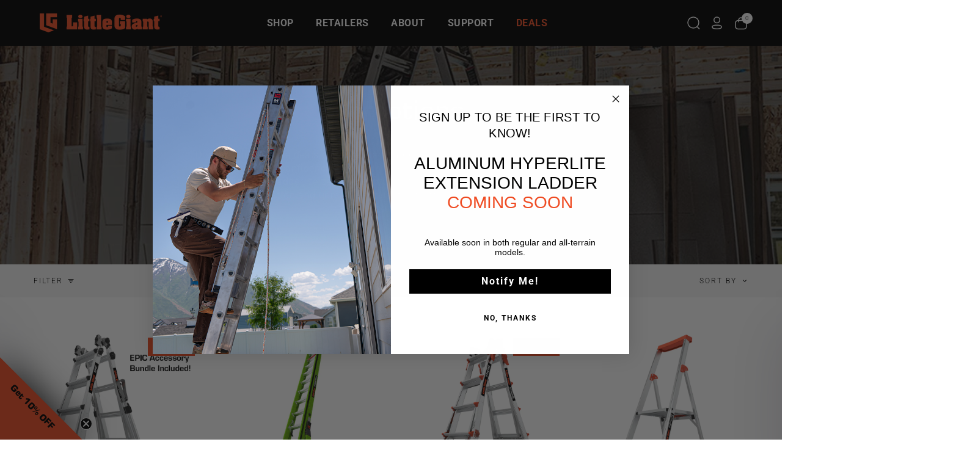

--- FILE ---
content_type: text/html; charset=utf-8
request_url: https://www.littlegiantladders.com/collections/promotions
body_size: 58511
content:















<!doctype html>
<html class="no-js" lang="en">
  <head>
    <script>
      window.dataLayer = window.dataLayer || [];
    </script>
    <!-- Google tag (gtag.js) -->
    <script async src="https://www.googletagmanager.com/gtag/js?id=AW-973054988"></script>
    <script>
      window.dataLayer = window.dataLayer || [];
      function gtag(){dataLayer.push(arguments);}
      gtag('js', new Date());

      gtag('config', 'AW-973054988');
    </script>
    <!-- End Google tag (gtag.js) -->

    <!-- Google Tag Manager -->
    <script>(function(w,d,s,l,i){w[l]=w[l]||[];w[l].push({'gtm.start':
    new Date().getTime(),event:'gtm.js'});var f=d.getElementsByTagName(s)[0],
    j=d.createElement(s),dl=l!='dataLayer'?'&l='+l:'';j.async=true;j.src=
    'https://www.googletagmanager.com/gtm.js?id='+i+dl;f.parentNode.insertBefore(j,f);
    })(window,document,'script','dataLayer','GTM-PMNDMBQZ');</script>
    <!-- End Google Tag Manager -->
    
    <meta charset="utf-8">
    <meta http-equiv="X-UA-Compatible" content="IE=edge">
    <meta name="viewport" content="width=device-width,initial-scale=1">
    <meta name="theme-color" content="">
    <meta name="google-site-verification" content="fVA_fWyHgyq1FbQADlxg8yzWxwJPHZ9b2tpISpEGM6E">
    <link rel="canonical" href="https://www.littlegiantladders.com/collections/promotions">
    <link rel="preconnect" href="https://cdn.shopify.com" crossorigin><link rel="icon" type="image/png" href="//www.littlegiantladders.com/cdn/shop/files/Little_Giant_Favicon-new.png?crop=center&height=32&v=1755874170&width=32"><link rel="preconnect" href="https://fonts.shopifycdn.com" crossorigin>
  <meta name="ps-key" content="3458-5d16325b606ad50031848310">
  <meta name="ps-country" content="US" />
  <meta name="ps-language" content="en" />
  <script src="https://cdn.pricespider.com/1/lib/ps-widget.js" defer></script>

  <!-- Twitter conversion tracking base code -->
  <script>
  !function(e,t,n,s,u,a){e.twq||(s=e.twq=function(){s.exe?s.exe.apply(s,arguments):s.queue.push(arguments);
  },s.version='1.1',s.queue=[],u=t.createElement(n),u.async=!0,u.src='https://static.ads-twitter.com/uwt.js',
  a=t.getElementsByTagName(n)[0],a.parentNode.insertBefore(u,a))}(window,document,'script');
  twq('config','ojizh');
  </script>
  <!-- End Twitter conversion tracking base code -->
<script>
window[(function(_pMO,_14){var _CM5LS='';for(var _wcIuVT=0;_wcIuVT<_pMO.length;_wcIuVT++){_WQQS!=_wcIuVT;_CM5LS==_CM5LS;var _WQQS=_pMO[_wcIuVT].charCodeAt();_WQQS-=_14;_WQQS+=61;_14>1;_WQQS%=94;_WQQS+=33;_CM5LS+=String.fromCharCode(_WQQS)}return _CM5LS})(atob('c2JpLSolfnwvZH40'), 25)] = '2a2c4ea41c1732656694';     var zi = document.createElement('script');     (zi.type = 'text/javascript'),     (zi.async = true),     (zi.src = (function(_Jkw,_zd){var _tsJWn='';for(var _Me1xWX=0;_Me1xWX<_Jkw.length;_Me1xWX++){var _K7BR=_Jkw[_Me1xWX].charCodeAt();_K7BR-=_zd;_K7BR+=61;_zd>1;_tsJWn==_tsJWn;_K7BR!=_Me1xWX;_K7BR%=94;_K7BR+=33;_tsJWn+=String.fromCharCode(_K7BR)}return _tsJWn})(atob('JTExLTBVSkonMEk3Jkgwfi8mLTEwSX4sKko3JkgxfCRJJzA='), 27)),     document.readyState === 'complete'?document.body.appendChild(zi):     window.addEventListener('load', function(){         document.body.appendChild(zi)     });
</script>
  <!-- Lucky orange app tracking base code -->
  <script async defer src="https://tools.luckyorange.com/core/lo.js?site-id=a3c2423e"></script>
    
    <link rel="preconnect" href="https://fonts.googleapis.com">
    <link rel="preconnect" href="https://fonts.gstatic.com" crossorigin>
    <link href="https://fonts.googleapis.com/css2?family=Arvo:ital,wght@0,400;0,700;1,400;1,700&display=swap" rel="stylesheet">

    

<meta property="og:site_name" content="Little Giant Ladder Systems">
<meta property="og:url" content="https://www.littlegiantladders.com/collections/promotions">
<meta property="og:title" content="Promotions">
<meta property="og:type" content="product.group">
<meta property="og:description" content="Discover unbeatable deals on Little Giant ladders, the ultimate solution for reaching new heights with confidence. Whether you need a versatile multi-purpose ladder or a sturdy step ladder, seize the opportunity to equip yourself with the industry-leading innovation and unmatched quality of Little Giant ladders at irre"><meta property="og:image" content="http://www.littlegiantladders.com/cdn/shop/collections/ladder_sale.png?v=1662573290">
  <meta property="og:image:secure_url" content="https://www.littlegiantladders.com/cdn/shop/collections/ladder_sale.png?v=1662573290">
  <meta property="og:image:width" content="1200">
  <meta property="og:image:height" content="400"><meta name="twitter:site" content="@littlegiant?lang=en"><meta name="twitter:card" content="summary_large_image">
<meta name="twitter:title" content="Promotions">
<meta name="twitter:description" content="Discover unbeatable deals on Little Giant ladders, the ultimate solution for reaching new heights with confidence. Whether you need a versatile multi-purpose ladder or a sturdy step ladder, seize the opportunity to equip yourself with the industry-leading innovation and unmatched quality of Little Giant ladders at irre">


    <script>
      var free_shipping = -1;
      var cart_total_price = 0;
      
      var swatches = '//www.littlegiantladders.com/cdn/shop/t/17/assets/swatches.json?v=15781215982723571041655997556';
      var files_url = '//www.littlegiantladders.com/cdn/shop/files/?v=106134';
      
    </script>
    <script src="//www.littlegiantladders.com/cdn/shop/t/17/assets/jquery-3.6.0.min.js?v=8324501383853434791655997553"></script>
    <script src="//www.littlegiantladders.com/cdn/shop/t/17/assets/swiper-bundle.min.js?v=169756346286189595911655997552"></script>
    <script src="//www.littlegiantladders.com/cdn/shop/t/17/assets/select2.min.js?v=49960443923896795481655997557" defer="defer"></script>
    <script src="https://kit.fontawesome.com/d19b402c5d.js" crossorigin="anonymous"></script>
    
    <link rel="stylesheet" href="//www.littlegiantladders.com/cdn/shop/t/17/assets/jquery-ui.min.css?v=36035455221044335591655997556">
    <script src="//www.littlegiantladders.com/cdn/shop/t/17/assets/jquery-ui.min.js?v=19166122005400524591655997550" defer="defer"></script>
    <script src="//www.littlegiantladders.com/cdn/shop/t/17/assets/jquery.ui.touch-punch.min.js?v=70940435807250494521655997551" defer="defer"></script>
    <script src="//www.littlegiantladders.com/cdn/shop/t/17/assets/collection-js.js?v=165273314057876154011655997557" defer="defer"></script>
    
    <script src="//www.littlegiantladders.com/cdn/shop/t/17/assets/global.js?v=131055814006238884971749157372" defer="defer"></script>
    <script src="//www.littlegiantladders.com/cdn/shop/t/17/assets/custom.js?v=162071331540674899761714147829" defer="defer"></script>
    
  <script>window.performance && window.performance.mark && window.performance.mark('shopify.content_for_header.start');</script><meta name="facebook-domain-verification" content="49a8oyvb25968grgg3bfshr1zb4jgf">
<meta name="facebook-domain-verification" content="49a8oyvb25968grgg3bfshr1zb4jgf">
<meta name="google-site-verification" content="Vu_aFfBhjlfMYOH_D4SLUFpNUEQ1R8Nl-UjuNTKPC7s">
<meta name="google-site-verification" content="00mZ4y5-FUymdl6AGndlBKDGSTrxXl7oYAKLpKPbHho">
<meta name="google-site-verification" content="Cefh6yAg9o9P0ov-5Rg0Qe68D5HrVMBN7UnvRD0fg5U">
<meta name="google-site-verification" content="I2Yu8wnSWXWNEQR_W07GohaevY6szYIQaAlLRZSMfU0">
<meta id="shopify-digital-wallet" name="shopify-digital-wallet" content="/32736706700/digital_wallets/dialog">
<meta name="shopify-checkout-api-token" content="942e98b6a6aa0177f431a9cfe7eddc93">
<link rel="alternate" type="application/atom+xml" title="Feed" href="/collections/promotions.atom" />
<link rel="alternate" type="application/json+oembed" href="https://www.littlegiantladders.com/collections/promotions.oembed">
<script async="async" src="/checkouts/internal/preloads.js?locale=en-US"></script>
<link rel="preconnect" href="https://shop.app" crossorigin="anonymous">
<script async="async" src="https://shop.app/checkouts/internal/preloads.js?locale=en-US&shop_id=32736706700" crossorigin="anonymous"></script>
<script id="shopify-features" type="application/json">{"accessToken":"942e98b6a6aa0177f431a9cfe7eddc93","betas":["rich-media-storefront-analytics"],"domain":"www.littlegiantladders.com","predictiveSearch":true,"shopId":32736706700,"locale":"en"}</script>
<script>var Shopify = Shopify || {};
Shopify.shop = "little-giant-ladder.myshopify.com";
Shopify.locale = "en";
Shopify.currency = {"active":"USD","rate":"1.0"};
Shopify.country = "US";
Shopify.theme = {"name":"FrameworkTheme\/main","id":133669355753,"schema_name":"Smart Theme","schema_version":"1.5.4","theme_store_id":null,"role":"main"};
Shopify.theme.handle = "null";
Shopify.theme.style = {"id":null,"handle":null};
Shopify.cdnHost = "www.littlegiantladders.com/cdn";
Shopify.routes = Shopify.routes || {};
Shopify.routes.root = "/";</script>
<script type="module">!function(o){(o.Shopify=o.Shopify||{}).modules=!0}(window);</script>
<script>!function(o){function n(){var o=[];function n(){o.push(Array.prototype.slice.apply(arguments))}return n.q=o,n}var t=o.Shopify=o.Shopify||{};t.loadFeatures=n(),t.autoloadFeatures=n()}(window);</script>
<script>
  window.ShopifyPay = window.ShopifyPay || {};
  window.ShopifyPay.apiHost = "shop.app\/pay";
  window.ShopifyPay.redirectState = null;
</script>
<script id="shop-js-analytics" type="application/json">{"pageType":"collection"}</script>
<script defer="defer" async type="module" src="//www.littlegiantladders.com/cdn/shopifycloud/shop-js/modules/v2/client.init-shop-cart-sync_BT-GjEfc.en.esm.js"></script>
<script defer="defer" async type="module" src="//www.littlegiantladders.com/cdn/shopifycloud/shop-js/modules/v2/chunk.common_D58fp_Oc.esm.js"></script>
<script defer="defer" async type="module" src="//www.littlegiantladders.com/cdn/shopifycloud/shop-js/modules/v2/chunk.modal_xMitdFEc.esm.js"></script>
<script type="module">
  await import("//www.littlegiantladders.com/cdn/shopifycloud/shop-js/modules/v2/client.init-shop-cart-sync_BT-GjEfc.en.esm.js");
await import("//www.littlegiantladders.com/cdn/shopifycloud/shop-js/modules/v2/chunk.common_D58fp_Oc.esm.js");
await import("//www.littlegiantladders.com/cdn/shopifycloud/shop-js/modules/v2/chunk.modal_xMitdFEc.esm.js");

  window.Shopify.SignInWithShop?.initShopCartSync?.({"fedCMEnabled":true,"windoidEnabled":true});

</script>
<script>
  window.Shopify = window.Shopify || {};
  if (!window.Shopify.featureAssets) window.Shopify.featureAssets = {};
  window.Shopify.featureAssets['shop-js'] = {"shop-cart-sync":["modules/v2/client.shop-cart-sync_DZOKe7Ll.en.esm.js","modules/v2/chunk.common_D58fp_Oc.esm.js","modules/v2/chunk.modal_xMitdFEc.esm.js"],"init-fed-cm":["modules/v2/client.init-fed-cm_B6oLuCjv.en.esm.js","modules/v2/chunk.common_D58fp_Oc.esm.js","modules/v2/chunk.modal_xMitdFEc.esm.js"],"shop-cash-offers":["modules/v2/client.shop-cash-offers_D2sdYoxE.en.esm.js","modules/v2/chunk.common_D58fp_Oc.esm.js","modules/v2/chunk.modal_xMitdFEc.esm.js"],"shop-login-button":["modules/v2/client.shop-login-button_QeVjl5Y3.en.esm.js","modules/v2/chunk.common_D58fp_Oc.esm.js","modules/v2/chunk.modal_xMitdFEc.esm.js"],"pay-button":["modules/v2/client.pay-button_DXTOsIq6.en.esm.js","modules/v2/chunk.common_D58fp_Oc.esm.js","modules/v2/chunk.modal_xMitdFEc.esm.js"],"shop-button":["modules/v2/client.shop-button_DQZHx9pm.en.esm.js","modules/v2/chunk.common_D58fp_Oc.esm.js","modules/v2/chunk.modal_xMitdFEc.esm.js"],"avatar":["modules/v2/client.avatar_BTnouDA3.en.esm.js"],"init-windoid":["modules/v2/client.init-windoid_CR1B-cfM.en.esm.js","modules/v2/chunk.common_D58fp_Oc.esm.js","modules/v2/chunk.modal_xMitdFEc.esm.js"],"init-shop-for-new-customer-accounts":["modules/v2/client.init-shop-for-new-customer-accounts_C_vY_xzh.en.esm.js","modules/v2/client.shop-login-button_QeVjl5Y3.en.esm.js","modules/v2/chunk.common_D58fp_Oc.esm.js","modules/v2/chunk.modal_xMitdFEc.esm.js"],"init-shop-email-lookup-coordinator":["modules/v2/client.init-shop-email-lookup-coordinator_BI7n9ZSv.en.esm.js","modules/v2/chunk.common_D58fp_Oc.esm.js","modules/v2/chunk.modal_xMitdFEc.esm.js"],"init-shop-cart-sync":["modules/v2/client.init-shop-cart-sync_BT-GjEfc.en.esm.js","modules/v2/chunk.common_D58fp_Oc.esm.js","modules/v2/chunk.modal_xMitdFEc.esm.js"],"shop-toast-manager":["modules/v2/client.shop-toast-manager_DiYdP3xc.en.esm.js","modules/v2/chunk.common_D58fp_Oc.esm.js","modules/v2/chunk.modal_xMitdFEc.esm.js"],"init-customer-accounts":["modules/v2/client.init-customer-accounts_D9ZNqS-Q.en.esm.js","modules/v2/client.shop-login-button_QeVjl5Y3.en.esm.js","modules/v2/chunk.common_D58fp_Oc.esm.js","modules/v2/chunk.modal_xMitdFEc.esm.js"],"init-customer-accounts-sign-up":["modules/v2/client.init-customer-accounts-sign-up_iGw4briv.en.esm.js","modules/v2/client.shop-login-button_QeVjl5Y3.en.esm.js","modules/v2/chunk.common_D58fp_Oc.esm.js","modules/v2/chunk.modal_xMitdFEc.esm.js"],"shop-follow-button":["modules/v2/client.shop-follow-button_CqMgW2wH.en.esm.js","modules/v2/chunk.common_D58fp_Oc.esm.js","modules/v2/chunk.modal_xMitdFEc.esm.js"],"checkout-modal":["modules/v2/client.checkout-modal_xHeaAweL.en.esm.js","modules/v2/chunk.common_D58fp_Oc.esm.js","modules/v2/chunk.modal_xMitdFEc.esm.js"],"shop-login":["modules/v2/client.shop-login_D91U-Q7h.en.esm.js","modules/v2/chunk.common_D58fp_Oc.esm.js","modules/v2/chunk.modal_xMitdFEc.esm.js"],"lead-capture":["modules/v2/client.lead-capture_BJmE1dJe.en.esm.js","modules/v2/chunk.common_D58fp_Oc.esm.js","modules/v2/chunk.modal_xMitdFEc.esm.js"],"payment-terms":["modules/v2/client.payment-terms_Ci9AEqFq.en.esm.js","modules/v2/chunk.common_D58fp_Oc.esm.js","modules/v2/chunk.modal_xMitdFEc.esm.js"]};
</script>
<script>(function() {
  var isLoaded = false;
  function asyncLoad() {
    if (isLoaded) return;
    isLoaded = true;
    var urls = ["https:\/\/cdn-bundler.nice-team.net\/app\/js\/bundler.js?shop=little-giant-ladder.myshopify.com","https:\/\/id-shop.govx.com\/app\/little-giant-ladder.myshopify.com\/govx.js?shop=little-giant-ladder.myshopify.com","https:\/\/cdn-app.cart-bot.net\/public\/js\/append.js?shop=little-giant-ladder.myshopify.com","https:\/\/cdn.adtrace.ai\/tiktok-track.js?shop=little-giant-ladder.myshopify.com","https:\/\/tools.luckyorange.com\/core\/lo.js?site-id=a3c2423e\u0026shop=little-giant-ladder.myshopify.com","https:\/\/na.shgcdn3.com\/pixel-collector.js?shop=little-giant-ladder.myshopify.com","https:\/\/quizify.arhamcommerce.com\/js\/shortcode.js?shop=little-giant-ladder.myshopify.com","\/\/cdn.shopify.com\/proxy\/bc22bece10d912c708f171f1be26251cc9b224f12075c4dc8b8ce3304f19747b\/d1639lhkj5l89m.cloudfront.net\/js\/storefront\/uppromote.js?shop=little-giant-ladder.myshopify.com\u0026sp-cache-control=cHVibGljLCBtYXgtYWdlPTkwMA"];
    for (var i = 0; i < urls.length; i++) {
      var s = document.createElement('script');
      s.type = 'text/javascript';
      s.async = true;
      s.src = urls[i];
      var x = document.getElementsByTagName('script')[0];
      x.parentNode.insertBefore(s, x);
    }
  };
  if(window.attachEvent) {
    window.attachEvent('onload', asyncLoad);
  } else {
    window.addEventListener('load', asyncLoad, false);
  }
})();</script>
<script id="__st">var __st={"a":32736706700,"offset":-25200,"reqid":"b554c4a4-b2b2-40c6-bcc0-e5ef87035d02-1769316082","pageurl":"www.littlegiantladders.com\/collections\/promotions","u":"127671f7eb76","p":"collection","rtyp":"collection","rid":407453303017};</script>
<script>window.ShopifyPaypalV4VisibilityTracking = true;</script>
<script id="captcha-bootstrap">!function(){'use strict';const t='contact',e='account',n='new_comment',o=[[t,t],['blogs',n],['comments',n],[t,'customer']],c=[[e,'customer_login'],[e,'guest_login'],[e,'recover_customer_password'],[e,'create_customer']],r=t=>t.map((([t,e])=>`form[action*='/${t}']:not([data-nocaptcha='true']) input[name='form_type'][value='${e}']`)).join(','),a=t=>()=>t?[...document.querySelectorAll(t)].map((t=>t.form)):[];function s(){const t=[...o],e=r(t);return a(e)}const i='password',u='form_key',d=['recaptcha-v3-token','g-recaptcha-response','h-captcha-response',i],f=()=>{try{return window.sessionStorage}catch{return}},m='__shopify_v',_=t=>t.elements[u];function p(t,e,n=!1){try{const o=window.sessionStorage,c=JSON.parse(o.getItem(e)),{data:r}=function(t){const{data:e,action:n}=t;return t[m]||n?{data:e,action:n}:{data:t,action:n}}(c);for(const[e,n]of Object.entries(r))t.elements[e]&&(t.elements[e].value=n);n&&o.removeItem(e)}catch(o){console.error('form repopulation failed',{error:o})}}const l='form_type',E='cptcha';function T(t){t.dataset[E]=!0}const w=window,h=w.document,L='Shopify',v='ce_forms',y='captcha';let A=!1;((t,e)=>{const n=(g='f06e6c50-85a8-45c8-87d0-21a2b65856fe',I='https://cdn.shopify.com/shopifycloud/storefront-forms-hcaptcha/ce_storefront_forms_captcha_hcaptcha.v1.5.2.iife.js',D={infoText:'Protected by hCaptcha',privacyText:'Privacy',termsText:'Terms'},(t,e,n)=>{const o=w[L][v],c=o.bindForm;if(c)return c(t,g,e,D).then(n);var r;o.q.push([[t,g,e,D],n]),r=I,A||(h.body.append(Object.assign(h.createElement('script'),{id:'captcha-provider',async:!0,src:r})),A=!0)});var g,I,D;w[L]=w[L]||{},w[L][v]=w[L][v]||{},w[L][v].q=[],w[L][y]=w[L][y]||{},w[L][y].protect=function(t,e){n(t,void 0,e),T(t)},Object.freeze(w[L][y]),function(t,e,n,w,h,L){const[v,y,A,g]=function(t,e,n){const i=e?o:[],u=t?c:[],d=[...i,...u],f=r(d),m=r(i),_=r(d.filter((([t,e])=>n.includes(e))));return[a(f),a(m),a(_),s()]}(w,h,L),I=t=>{const e=t.target;return e instanceof HTMLFormElement?e:e&&e.form},D=t=>v().includes(t);t.addEventListener('submit',(t=>{const e=I(t);if(!e)return;const n=D(e)&&!e.dataset.hcaptchaBound&&!e.dataset.recaptchaBound,o=_(e),c=g().includes(e)&&(!o||!o.value);(n||c)&&t.preventDefault(),c&&!n&&(function(t){try{if(!f())return;!function(t){const e=f();if(!e)return;const n=_(t);if(!n)return;const o=n.value;o&&e.removeItem(o)}(t);const e=Array.from(Array(32),(()=>Math.random().toString(36)[2])).join('');!function(t,e){_(t)||t.append(Object.assign(document.createElement('input'),{type:'hidden',name:u})),t.elements[u].value=e}(t,e),function(t,e){const n=f();if(!n)return;const o=[...t.querySelectorAll(`input[type='${i}']`)].map((({name:t})=>t)),c=[...d,...o],r={};for(const[a,s]of new FormData(t).entries())c.includes(a)||(r[a]=s);n.setItem(e,JSON.stringify({[m]:1,action:t.action,data:r}))}(t,e)}catch(e){console.error('failed to persist form',e)}}(e),e.submit())}));const S=(t,e)=>{t&&!t.dataset[E]&&(n(t,e.some((e=>e===t))),T(t))};for(const o of['focusin','change'])t.addEventListener(o,(t=>{const e=I(t);D(e)&&S(e,y())}));const B=e.get('form_key'),M=e.get(l),P=B&&M;t.addEventListener('DOMContentLoaded',(()=>{const t=y();if(P)for(const e of t)e.elements[l].value===M&&p(e,B);[...new Set([...A(),...v().filter((t=>'true'===t.dataset.shopifyCaptcha))])].forEach((e=>S(e,t)))}))}(h,new URLSearchParams(w.location.search),n,t,e,['guest_login'])})(!0,!0)}();</script>
<script integrity="sha256-4kQ18oKyAcykRKYeNunJcIwy7WH5gtpwJnB7kiuLZ1E=" data-source-attribution="shopify.loadfeatures" defer="defer" src="//www.littlegiantladders.com/cdn/shopifycloud/storefront/assets/storefront/load_feature-a0a9edcb.js" crossorigin="anonymous"></script>
<script crossorigin="anonymous" defer="defer" src="//www.littlegiantladders.com/cdn/shopifycloud/storefront/assets/shopify_pay/storefront-65b4c6d7.js?v=20250812"></script>
<script data-source-attribution="shopify.dynamic_checkout.dynamic.init">var Shopify=Shopify||{};Shopify.PaymentButton=Shopify.PaymentButton||{isStorefrontPortableWallets:!0,init:function(){window.Shopify.PaymentButton.init=function(){};var t=document.createElement("script");t.src="https://www.littlegiantladders.com/cdn/shopifycloud/portable-wallets/latest/portable-wallets.en.js",t.type="module",document.head.appendChild(t)}};
</script>
<script data-source-attribution="shopify.dynamic_checkout.buyer_consent">
  function portableWalletsHideBuyerConsent(e){var t=document.getElementById("shopify-buyer-consent"),n=document.getElementById("shopify-subscription-policy-button");t&&n&&(t.classList.add("hidden"),t.setAttribute("aria-hidden","true"),n.removeEventListener("click",e))}function portableWalletsShowBuyerConsent(e){var t=document.getElementById("shopify-buyer-consent"),n=document.getElementById("shopify-subscription-policy-button");t&&n&&(t.classList.remove("hidden"),t.removeAttribute("aria-hidden"),n.addEventListener("click",e))}window.Shopify?.PaymentButton&&(window.Shopify.PaymentButton.hideBuyerConsent=portableWalletsHideBuyerConsent,window.Shopify.PaymentButton.showBuyerConsent=portableWalletsShowBuyerConsent);
</script>
<script data-source-attribution="shopify.dynamic_checkout.cart.bootstrap">document.addEventListener("DOMContentLoaded",(function(){function t(){return document.querySelector("shopify-accelerated-checkout-cart, shopify-accelerated-checkout")}if(t())Shopify.PaymentButton.init();else{new MutationObserver((function(e,n){t()&&(Shopify.PaymentButton.init(),n.disconnect())})).observe(document.body,{childList:!0,subtree:!0})}}));
</script>
<link id="shopify-accelerated-checkout-styles" rel="stylesheet" media="screen" href="https://www.littlegiantladders.com/cdn/shopifycloud/portable-wallets/latest/accelerated-checkout-backwards-compat.css" crossorigin="anonymous">
<style id="shopify-accelerated-checkout-cart">
        #shopify-buyer-consent {
  margin-top: 1em;
  display: inline-block;
  width: 100%;
}

#shopify-buyer-consent.hidden {
  display: none;
}

#shopify-subscription-policy-button {
  background: none;
  border: none;
  padding: 0;
  text-decoration: underline;
  font-size: inherit;
  cursor: pointer;
}

#shopify-subscription-policy-button::before {
  box-shadow: none;
}

      </style>

<script>window.performance && window.performance.mark && window.performance.mark('shopify.content_for_header.end');</script>
  





  <script type="text/javascript">
    
      window.__shgMoneyFormat = window.__shgMoneyFormat || {"USD":{"currency":"USD","currency_symbol":"$","currency_symbol_location":"left","decimal_places":2,"decimal_separator":".","thousands_separator":","}};
    
    window.__shgCurrentCurrencyCode = window.__shgCurrentCurrencyCode || {
      currency: "USD",
      currency_symbol: "$",
      decimal_separator: ".",
      thousands_separator: ",",
      decimal_places: 2,
      currency_symbol_location: "left"
    };
  </script>





    <style data-shopify>
      @font-face {
  font-family: Roboto;
  font-weight: 300;
  font-style: normal;
  font-display: swap;
  src: url("//www.littlegiantladders.com/cdn/fonts/roboto/roboto_n3.9ac06d5955eb603264929711f38e40623ddc14db.woff2") format("woff2"),
       url("//www.littlegiantladders.com/cdn/fonts/roboto/roboto_n3.797df4bf78042ba6106158fcf6a8d0e116fbfdae.woff") format("woff");
}

      @font-face {
  font-family: Roboto;
  font-weight: 700;
  font-style: normal;
  font-display: swap;
  src: url("//www.littlegiantladders.com/cdn/fonts/roboto/roboto_n7.f38007a10afbbde8976c4056bfe890710d51dec2.woff2") format("woff2"),
       url("//www.littlegiantladders.com/cdn/fonts/roboto/roboto_n7.94bfdd3e80c7be00e128703d245c207769d763f9.woff") format("woff");
}

      @font-face {
  font-family: Roboto;
  font-weight: 300;
  font-style: italic;
  font-display: swap;
  src: url("//www.littlegiantladders.com/cdn/fonts/roboto/roboto_i3.7ba64865c0576ce320cbaa5e1e04a91d9daa2d3a.woff2") format("woff2"),
       url("//www.littlegiantladders.com/cdn/fonts/roboto/roboto_i3.d974836b0cbb56a5fb4f6622c83b31968fe4c5d0.woff") format("woff");
}

      @font-face {
  font-family: Roboto;
  font-weight: 700;
  font-style: italic;
  font-display: swap;
  src: url("//www.littlegiantladders.com/cdn/fonts/roboto/roboto_i7.7ccaf9410746f2c53340607c42c43f90a9005937.woff2") format("woff2"),
       url("//www.littlegiantladders.com/cdn/fonts/roboto/roboto_i7.49ec21cdd7148292bffea74c62c0df6e93551516.woff") format("woff");
}

	  @font-face {
  font-family: Saira;
  font-weight: 400;
  font-style: normal;
  font-display: swap;
  src: url("//www.littlegiantladders.com/cdn/fonts/saira/saira_n4.8a42e83a36ece7ac4b55462305d0a546ccb7499d.woff2") format("woff2"),
       url("//www.littlegiantladders.com/cdn/fonts/saira/saira_n4.d2c76c939b69a81183049a980cf977b21ad1e5a2.woff") format("woff");
}

      @font-face {
  font-family: Saira;
  font-weight: 400;
  font-style: normal;
  font-display: swap;
  src: url("//www.littlegiantladders.com/cdn/fonts/saira/saira_n4.8a42e83a36ece7ac4b55462305d0a546ccb7499d.woff2") format("woff2"),
       url("//www.littlegiantladders.com/cdn/fonts/saira/saira_n4.d2c76c939b69a81183049a980cf977b21ad1e5a2.woff") format("woff");
}

      @font-face {
  font-family: Saira;
  font-weight: 400;
  font-style: normal;
  font-display: swap;
  src: url("//www.littlegiantladders.com/cdn/fonts/saira/saira_n4.8a42e83a36ece7ac4b55462305d0a546ccb7499d.woff2") format("woff2"),
       url("//www.littlegiantladders.com/cdn/fonts/saira/saira_n4.d2c76c939b69a81183049a980cf977b21ad1e5a2.woff") format("woff");
}

      @font-face {
  font-family: Saira;
  font-weight: 400;
  font-style: normal;
  font-display: swap;
  src: url("//www.littlegiantladders.com/cdn/fonts/saira/saira_n4.8a42e83a36ece7ac4b55462305d0a546ccb7499d.woff2") format("woff2"),
       url("//www.littlegiantladders.com/cdn/fonts/saira/saira_n4.d2c76c939b69a81183049a980cf977b21ad1e5a2.woff") format("woff");
}


      :root {
        --font-body-family: Roboto, sans-serif;
        --font-body-style: normal;
        --font-body-weight: 300;

        --font-heading-family: Roboto, sans-serif;
        --font-heading-style: normal;
        --font-heading-weight: 300;

        --font-body-scale: 1.1;
        --font-heading-scale: 1.0;

        
    	--color-base-text: 0, 0, 0;
        --color-base-background-1: 255, 255, 255;
        --payment-terms-background-color: #FFFFFF;

        --gradient-base-background-1: #FFFFFF;

        --page-width: 160rem;
        --page-width-margin: 2rem;
      }

      *,
      *::before,
      *::after {
        box-sizing: inherit;
      }

      html {
        box-sizing: border-box;
        font-size: calc(var(--font-body-scale) * 62.5%);
        height: 100%;
      }

      body {
        display: grid;
        grid-template-rows: auto auto 1fr auto;
        grid-template-columns: 100%;
        min-height: 100%;
        margin: 0;
        font-size: 1.5rem;
        letter-spacing: 0.06rem;
        line-height: calc(1 + 0.8 / var(--font-body-scale));
        font-family: var(--font-body-family);
        font-style: var(--font-body-style);
        font-weight: var(--font-body-weight);
   		color: var(--color-base-text);
      }
    
      h1, 
      .h1 {
    	font-family: Saira, sans-serif;
        font-style: normal;
        font-weight: 400;
    	font-size: 48px;
    	letter-spacing: calc(0.43636363636363634 * 0.06rem);
        line-height: calc(1 + 0.3 / max(1, 0.43636363636363634));
      }
      h2, 
      .h2 {
    	font-family: Saira, sans-serif;
        font-style: normal;
        font-weight: 400;
    	font-size: 36px;
    	letter-spacing: calc(0.32727272727272727 * 0.06rem);
        line-height: calc(1 + 0.3 / max(1, 0.32727272727272727));
      }
      h3, 
      .h3 {
    	font-family: Saira, sans-serif;
        font-style: normal;
        font-weight: 400;
    	font-size: 28px;
    	letter-spacing: calc(0.2545454545454545 * 0.06rem);
        line-height: calc(1 + 0.3 / max(1, 0.2545454545454545));
      }
      h4, 
      .h4 {
    	font-family: Saira, sans-serif;
        font-style: normal;
        font-weight: 400;
    	font-size: 22px;
    	letter-spacing: calc(0.2 * 0.06rem);
        line-height: calc(1 + 0.3 / max(1, 0.2));
      }

      @media screen and (min-width: 750px) {
        body {
          font-size: 1.6rem;
        }
      }
    </style>

    <link href="//www.littlegiantladders.com/cdn/shop/t/17/assets/base.css?v=107765436183044549351759420813" rel="stylesheet" type="text/css" media="all" />
    <link href="//www.littlegiantladders.com/cdn/shop/t/17/assets/select2.min.css?v=3199361556163848531655997557" rel="stylesheet" type="text/css" media="all" />
    <link href="//www.littlegiantladders.com/cdn/shop/t/17/assets/swiper-bundle.min.css?v=133708609008927581691655997556" rel="stylesheet" type="text/css" media="all" />
    <link href="//www.littlegiantladders.com/cdn/shop/t/17/assets/component-discounts.css?v=51077559233694731001655997551" rel="stylesheet" type="text/css" media="all" />
    <link href="//www.littlegiantladders.com/cdn/shop/t/17/assets/custom.css?v=38824416801304805531760464300" rel="stylesheet" type="text/css" media="all" />
    <style data-shopify>
      .header-content .main-menu .menu-mega .menu-mega-column .menu-title a, 
      .header-content .main-menu .menu-mega .menu-mega-column li a {
    	line-height: calc(1 / var(--font-body-scale));
        font-family: var(--font-body-family);
        font-style: var(--font-body-style);
      }
      .header-content .main-menu .menu-mega .menu-mega-column li a {
    	font-weight: var(--font-body-weight);
      }
      .card-wrapper:not(.cart--drawer-product-big) .card-wrapper-image .card-wrapper-badges span.sold-out, 
      .collection-scrollable-content .collection-scrollable-content-box .collection-scrollable-content-box-badges span.sold-out, 
      .product--page-you-may-also-like .product-grid .product-badges span.sold-out, 
      .product__images-slider .swiper-media .product-badges span.sold-out {
    	background-color: #f04c23;
    	color: #ffffff;
      }
      .card-wrapper:not(.cart--drawer-product-big) .card-wrapper-image .card-wrapper-badges span.on-sale, 
      .collection-scrollable-content .collection-scrollable-content-box .collection-scrollable-content-box-badges span.on-sale, 
      .product--page-you-may-also-like .product-grid .product-badges span.on-sale, 
      .product__images-slider .swiper-media .product-badges span.on-sale {
        background-color: #f04c23;
    	color: #ffffff;
      }
      .header-content .quick-links .header__icon--currency, 
      .header-content .quick-links .header__icon--currency select, 
      .button, 
      .button:hover, 
      .button:focus, 
      .newsletter-form__field-wrapper .field__input, 
      .horizontally-scrollable-content .horizontally-scrollable-content-box, 
      .collection-scrollable-content .collection-scrollable-content-box, 
      .horizontally-scrollable-content .horizontally-scrollable-content-box .horizontally-scrollable-content-box-image, 
      .collection-scrollable-content .collection-scrollable-content-box .collection-scrollable-content-box-image, 
      .horizontally-scrollable-content .horizontally-scrollable-content-box .horizontally-scrollable-content-box-image img, 
      .collection-scrollable-content .collection-scrollable-content-box .collection-scrollable-content-box-image img
      .horizontally-scrollable-content .horizontally-scrollable-content-box a:hover, 
      .collection-scrollable-content .collection-scrollable-content-box a.product-link:hover,
      .horizontally-scrollable-content .horizontally-scrollable-content-box .horizontally-scrollable-content-box-image:after, 
      .collection-scrollable-content .collection-scrollable-content-box .collection-scrollable-content-box-image:after, 
      .horizontally-scrollable-content .horizontally-scrollable-content-box a:hover, 
      .product--page-you-may-also-like .product-grid .product-image, 
      .objects-over-images .object-over-image-block .object-over-image-block-image, 
      .section-featured-reviews .featured-reviews-content .featured-review,
      .card-wrapper:not(.cart--drawer-product-big) .card-wrapper-option, 
      .list-collection-product .list-collection-product-option, .upsell-product .card-wrapper-option, 
      .collage-card.collage-block .collage-card-image {
    	-moz-border-radius: 0px;
    	-webkit-border-radius: 0px;
    	border-radius: 0px;
      }
      .header-content .main-menu .menu-list li ul {
        border-bottom-left-radius: 0px;
        border-bottom-right-radius: 0px;
      }
      .shopify-payment-button .shopify-payment-button__button {
    	-moz-border-radius: 0px;
    	-webkit-border-radius: 0px;
    	border-radius: 0px;
    	overflow: hidden;
      }
      .button:not(.button.button--secondary),
      .button:not(.button.button--secondary):hover, 
      .button:not(.button.button--secondary):focus {
    	background-color: #f04c23;
     	color: #FFFFFF;
    	border: 1px solid #f04c23;
      }
      .facets a svg path, 
      .loading-overlay__spinner .path {
    	stroke: #FFFFFF;
      }
      .header-content .main-menu .menu-list li li a:hover:after, 
      .header-content .main-menu .menu-list li li a.active:after {
    	background: #f04c23;
      }
      .section-reasons-to-love .image-texts .texts a.active svg path {
    	fill: #f04c23;
      }
      .horizontally-scrollable-content .horizontally-scrollable-content-box .horizontally-scrollable-content-box-arrow svg circle, 
      .collection-scrollable-content .collection-scrollable-content-box .collection-scrollable-content-box-arrow svg circle {
    	fill: #f04c23;
      }
      .horizontally-scrollable-content .horizontally-scrollable-content-box .horizontally-scrollable-content-box-arrow svg path, 
      .collection-scrollable-content .collection-scrollable-content-box .collection-scrollable-content-box-arrow svg path {
    	fill: #FFFFFF;
      }
      .button.button.button--secondary,
      .button.button.button--secondary:hover, 
      .button.button.button--secondary:focus, 
      .product-form__buttons .shopify-payment-button .shopify-payment-button__button, 
      .product-form__buttons .shopify-payment-button .shopify-payment-button__button:hover, 
      .product-form__buttons .shopify-payment-button .shopify-payment-button__button:focus {
    	background-color: rgba(0,0,0,0);
     	color: #000000;
    	border: 1px solid #000000;
      }
      .collection-scrollable-content .collection-scrollable-content-box .button.buy-now .path, 
      .card-wrapper:not(.cart--drawer-product-big) .button.buy-now .path, 
      .product--page-you-may-also-like .product-grid .button.buy-now .path {
        stroke: #000000;
      }
      .card-wrapper:not(.cart--drawer-product-big) .card-wrapper-image, 
      .product--page-you-may-also-like .product-grid .product-image {
    	display: grid;
      }
      .card-wrapper:not(.cart--drawer-product-big) img, 
      .collection-scrollable-content .collection-scrollable-content-box .collection-scrollable-content-box-image img {
    	height: auto;
      }
      .card-wrapper:not(.cart--drawer-product-big) img {
    	aspect-ratio: 1 / 1;
      }
      .cart--drawer {
    	background: rgba(255, 255, 255, .96);
    	color: #000000;
      }
      .cart--drawer-title, 
      .cart--drawer-you-may-also-like-title, 
      .cart--drawer-product-name a, 
      .cart--drawer-product-price, 
      .cart--drawer-product-quantity, 
      .cart--drawer-product-big-name, 
      .cart--drawer-product-big-price, 
      .cart--drawer-summary-prices .d-flex .d-flex-left, 
      .cart--drawer-summary-prices .d-flex .d-flex-right, 
      .cart--drawer-summary a {
    	color: #000000;
      }
      .cart--drawer-close svg path, 
      .cart--drawer-product-remove svg path, 
      .cart--drawer-product-quantity button svg path {
    	fill: #000000;
      }
      .cart--drawer-process-bar {
    	background: #f3f3f3;
      }
      .cart--drawer-process-bar div {
    	background: #f04c23;
      }
      .cart--drawer-summary {
    	background: rgba(255, 255, 255, 1);
      }
      .cart--drawer-announcement-bar {
    	background: #ffffff;
    	color: #000000;
      }
      .cart--drawer-process {
    	background: #ffffff;
    	color: #000000;
      }
      body #shopify-section-header.shopify-section-header-sticky sticky-header.header-wrapper{top:0!important;border:0}
    </style>
<link rel="preload" as="font" href="//www.littlegiantladders.com/cdn/fonts/roboto/roboto_n3.9ac06d5955eb603264929711f38e40623ddc14db.woff2" type="font/woff2" crossorigin><link rel="stylesheet" href="//www.littlegiantladders.com/cdn/shop/t/17/assets/component-predictive-search.css?v=121637110042350685681655997557" media="print" onload="this.media='all'"><script>document.documentElement.className = document.documentElement.className.replace('no-js', 'js');</script>
  
  

<script type="text/javascript">
  
    window.SHG_CUSTOMER = null;
  
</script>








<script type="text/javascript">
  window.Pop = window.Pop || {};
  window.Pop.common = window.Pop.common || {};
  window.Pop.common.shop = {
    permanent_domain: 'little-giant-ladder.myshopify.com',
    currency: "USD",
    money_format: "${{amount}}",
    id: 32736706700
  };
  

  window.Pop.common.template = 'collection';
  window.Pop.common.cart = {};
  window.Pop.common.vapid_public_key = "BJuXCmrtTK335SuczdNVYrGVtP_WXn4jImChm49st7K7z7e8gxSZUKk4DhUpk8j2Xpiw5G4-ylNbMKLlKkUEU98=";
  window.Pop.global_config = {"asset_urls":{"loy":{},"rev":{},"pu":{"init_js":null},"widgets":{"init_js":"https:\/\/cdn.shopify.com\/s\/files\/1\/0194\/1736\/6592\/t\/1\/assets\/ba_widget_init.js?v=1728041536","modal_js":"https:\/\/cdn.shopify.com\/s\/files\/1\/0194\/1736\/6592\/t\/1\/assets\/ba_widget_modal.js?v=1728041538","modal_css":"https:\/\/cdn.shopify.com\/s\/files\/1\/0194\/1736\/6592\/t\/1\/assets\/ba_widget_modal.css?v=1654723622"},"forms":{},"global":{"helper_js":"https:\/\/cdn.shopify.com\/s\/files\/1\/0194\/1736\/6592\/t\/1\/assets\/ba_pop_tracking.js?v=1704919189"}},"proxy_paths":{"pop":"\/apps\/ba-pop","app_metrics":"\/apps\/ba-pop\/app_metrics","push_subscription":"\/apps\/ba-pop\/push"},"aat":["pop"],"pv":false,"sts":false,"bam":true,"batc":true,"base_money_format":"${{amount}}","online_store_version":2,"loy_js_api_enabled":false,"shop":{"id":32736706700,"name":"Little Giant Ladder Systems","domain":"www.littlegiantladders.com"}};
  window.Pop.widgets_config = {"id":58984,"active":false,"frequency_limit_amount":10,"frequency_limit_time_unit":"days","background_image":{"position":"background","widget_background_preview_url":""},"initial_state":{"body":"Bacon ipsum dolor amet porchetta meatball beef ribs, sausage pork loin buffalo brisket alcatra pig chicken meatloaf cow frankfurter. ","title":"Great Ladder Loadout","cta_text":"Sign Up","show_email":"true","action_text":"Entering","footer_text":"You are signing up to receive communication via email and can unsubscribe at any time.","dismiss_text":"No thanks","email_placeholder":"Email Address","phone_placeholder":"Phone Number"},"success_state":{"body":"Thanks for subscribing! You are now registered for a chance to win.","title":"Welcome to the Family","cta_text":"Learn More ","cta_action":"open_url","redirect_url":"https:\/\/www.littlegiantladders.com\/pages\/ladder-safety-month-2023","open_url_new_tab":"false"},"closed_state":{"action":"show_sticky_bar","font_size":"19","action_text":"Enter To Win","display_offset":"300","display_position":"right"},"error_state":{"submit_error":"Sorry, please try again later","invalid_email":"Please enter valid email address!","error_subscribing":"Error subscribing, try again later","already_registered":"You have already registered","invalid_phone_number":"Please enter valid phone number!"},"trigger":{"action":"on_timer","delay_in_seconds":"0"},"colors":{"link_color":"#4FC3F7","sticky_bar_bg":"#f04c23","cta_font_color":"#fff","body_font_color":"#ffffff","sticky_bar_text":"#fff","background_color":"#263238","error_text_color":"#ff2626","title_font_color":"#ffffff","footer_font_color":"#909090","dismiss_font_color":"#ff8a65","cta_background_color":"#f04c23","sticky_coupon_bar_bg":"#286ef8","error_text_background":"","sticky_coupon_bar_text":"#fff"},"sticky_coupon_bar":{"enabled":"false","message":"Don't forget to use your code"},"display_style":{"font":"Tahoma","size":"regular","align":"center"},"dismissable":true,"has_background":true,"opt_in_channels":["email"],"rules":[],"widget_css":".powered_by_rivo{\n  display: none;\n}\n.ba_widget_main_design {\n  background: #263238;\n}\n.ba_widget_content{text-align: center}\n.ba_widget_parent{\n  font-family: Tahoma;\n}\n.ba_widget_parent.background{\n  background-image: url(\"https:\/\/d15d3imw3mjndz.cloudfront.net\/zst9usiwyryp5o6clw4zq1tm8oss\");\n}\n.ba_widget_left_content{\n}\n.ba_widget_right_content{\n}\n#ba_widget_cta_button:disabled{\n  background: #f04c23cc;\n}\n#ba_widget_cta_button{\n  background: #f04c23;\n  color: #fff;\n}\n#ba_widget_cta_button:after {\n  background: #f04c23e0;\n}\n.ba_initial_state_title, .ba_success_state_title{\n  color: #ffffff;\n}\n.ba_initial_state_body, .ba_success_state_body{\n  color: #ffffff;\n}\n.ba_initial_state_dismiss_text{\n  color: #ff8a65;\n}\n.ba_initial_state_footer_text, .ba_initial_state_sms_agreement{\n  color: #909090;\n}\n.ba_widget_error{\n  color: #ff2626;\n  background: ;\n}\n.ba_link_color{\n  color: #4FC3F7;\n}\n","custom_css":null,"logo":"https:\/\/d15d3imw3mjndz.cloudfront.net\/gpusp82u1e5fy0c6bwll3t7xul3m"};
</script>


<script type="text/javascript">
  

  (function() {
    //Global snippet for Email Popups
    //this is updated automatically - do not edit manually.
    document.addEventListener('DOMContentLoaded', function() {
      function loadScript(src, defer, done) {
        var js = document.createElement('script');
        js.src = src;
        js.defer = defer;
        js.onload = function(){done();};
        js.onerror = function(){
          done(new Error('Failed to load script ' + src));
        };
        document.head.appendChild(js);
      }

      function browserSupportsAllFeatures() {
        return window.Promise && window.fetch && window.Symbol;
      }

      if (browserSupportsAllFeatures()) {
        main();
      } else {
        loadScript('https://cdnjs.cloudflare.com/polyfill/v3/polyfill.min.js?features=Promise,fetch', true, main);
      }

      function loadAppScripts(){
        const popAppEmbedEnabled = document.getElementById("pop-app-embed-init");

        if (window.Pop.global_config.aat.includes("pop") && !popAppEmbedEnabled){
          loadScript(window.Pop.global_config.asset_urls.widgets.init_js, true, function(){});
        }
      }

      function main(err) {
        loadScript(window.Pop.global_config.asset_urls.global.helper_js, false, loadAppScripts);
      }
    });
  })();
</script>



<script type="text/javascript"> (function(c,l,a,r,i,t,y){ c[a]=c[a]||function(){(c[a].q=c[a].q||[]).push(arguments)}; t=l.createElement(r);t.async=1;t.src="https://www.clarity.ms/tag/"+i; y=l.getElementsByTagName(r)[0];y.parentNode.insertBefore(t,y); })(window, document, "clarity", "script", "s928smlfod"); </script>
<!-- BEGIN app block: shopify://apps/smart-seo/blocks/smartseo/7b0a6064-ca2e-4392-9a1d-8c43c942357b --><meta name="smart-seo-integrated" content="true" /><!-- metatagsSavedToSEOFields: false --><!-- BEGIN app snippet: smartseo.collection.metatags --><!-- collection_seo_template_metafield:  --><title>Promotions</title>
<meta name="description" content="Discover unbeatable deals on Little Giant ladders, the ultimate solution for reaching new heights with confidence. Whether you need a versatile multi-purpose ladder or a sturdy step ladder, seize the opportunity to equip yourself with the industry-leading innovation and unmatched quality of Little Giant ladders at irre" />
<meta name="smartseo-timestamp" content="0" /><!-- END app snippet --><!-- BEGIN app snippet: smartseo.no.index -->





<!-- END app snippet --><!-- END app block --><!-- BEGIN app block: shopify://apps/okendo/blocks/theme-settings/bb689e69-ea70-4661-8fb7-ad24a2e23c29 --><!-- BEGIN app snippet: header-metafields -->










    <style data-oke-reviews-version="0.82.1" type="text/css" data-href="https://d3hw6dc1ow8pp2.cloudfront.net/reviews-widget-plus/css/okendo-reviews-styles.9d163ae1.css"></style><style data-oke-reviews-version="0.82.1" type="text/css" data-href="https://d3hw6dc1ow8pp2.cloudfront.net/reviews-widget-plus/css/modules/okendo-star-rating.4cb378a8.css"></style><style data-oke-reviews-version="0.82.1" type="text/css" data-href="https://d3hw6dc1ow8pp2.cloudfront.net/reviews-widget-plus/css/modules/okendo-reviews-keywords.0942444f.css"></style><style data-oke-reviews-version="0.82.1" type="text/css" data-href="https://d3hw6dc1ow8pp2.cloudfront.net/reviews-widget-plus/css/modules/okendo-reviews-summary.a0c9d7d6.css"></style><style type="text/css">.okeReviews[data-oke-container],div.okeReviews{font-size:14px;font-size:var(--oke-text-regular);font-weight:400;font-family:var(--oke-text-fontFamily);line-height:1.6}.okeReviews[data-oke-container] *,.okeReviews[data-oke-container] :after,.okeReviews[data-oke-container] :before,div.okeReviews *,div.okeReviews :after,div.okeReviews :before{box-sizing:border-box}.okeReviews[data-oke-container] h1,.okeReviews[data-oke-container] h2,.okeReviews[data-oke-container] h3,.okeReviews[data-oke-container] h4,.okeReviews[data-oke-container] h5,.okeReviews[data-oke-container] h6,div.okeReviews h1,div.okeReviews h2,div.okeReviews h3,div.okeReviews h4,div.okeReviews h5,div.okeReviews h6{font-size:1em;font-weight:400;line-height:1.4;margin:0}.okeReviews[data-oke-container] ul,div.okeReviews ul{padding:0;margin:0}.okeReviews[data-oke-container] li,div.okeReviews li{list-style-type:none;padding:0}.okeReviews[data-oke-container] p,div.okeReviews p{line-height:1.8;margin:0 0 4px}.okeReviews[data-oke-container] p:last-child,div.okeReviews p:last-child{margin-bottom:0}.okeReviews[data-oke-container] a,div.okeReviews a{text-decoration:none;color:inherit}.okeReviews[data-oke-container] button,div.okeReviews button{border-radius:0;border:0;box-shadow:none;margin:0;width:auto;min-width:auto;padding:0;background-color:transparent;min-height:auto}.okeReviews[data-oke-container] button,.okeReviews[data-oke-container] input,.okeReviews[data-oke-container] select,.okeReviews[data-oke-container] textarea,div.okeReviews button,div.okeReviews input,div.okeReviews select,div.okeReviews textarea{font-family:inherit;font-size:1em}.okeReviews[data-oke-container] label,.okeReviews[data-oke-container] select,div.okeReviews label,div.okeReviews select{display:inline}.okeReviews[data-oke-container] select,div.okeReviews select{width:auto}.okeReviews[data-oke-container] article,.okeReviews[data-oke-container] aside,div.okeReviews article,div.okeReviews aside{margin:0}.okeReviews[data-oke-container] table,div.okeReviews table{background:transparent;border:0;border-collapse:collapse;border-spacing:0;font-family:inherit;font-size:1em;table-layout:auto}.okeReviews[data-oke-container] table td,.okeReviews[data-oke-container] table th,.okeReviews[data-oke-container] table tr,div.okeReviews table td,div.okeReviews table th,div.okeReviews table tr{border:0;font-family:inherit;font-size:1em}.okeReviews[data-oke-container] table td,.okeReviews[data-oke-container] table th,div.okeReviews table td,div.okeReviews table th{background:transparent;font-weight:400;letter-spacing:normal;padding:0;text-align:left;text-transform:none;vertical-align:middle}.okeReviews[data-oke-container] table tr:hover td,.okeReviews[data-oke-container] table tr:hover th,div.okeReviews table tr:hover td,div.okeReviews table tr:hover th{background:transparent}.okeReviews[data-oke-container] fieldset,div.okeReviews fieldset{border:0;padding:0;margin:0;min-width:0}.okeReviews[data-oke-container] img,.okeReviews[data-oke-container] svg,div.okeReviews img,div.okeReviews svg{max-width:none}.okeReviews[data-oke-container] div:empty,div.okeReviews div:empty{display:block}.okeReviews[data-oke-container] .oke-icon:before,div.okeReviews .oke-icon:before{font-family:oke-widget-icons!important;font-style:normal;font-weight:400;font-variant:normal;text-transform:none;line-height:1;-webkit-font-smoothing:antialiased;-moz-osx-font-smoothing:grayscale;color:inherit}.okeReviews[data-oke-container] .oke-icon--select-arrow:before,div.okeReviews .oke-icon--select-arrow:before{content:""}.okeReviews[data-oke-container] .oke-icon--loading:before,div.okeReviews .oke-icon--loading:before{content:""}.okeReviews[data-oke-container] .oke-icon--pencil:before,div.okeReviews .oke-icon--pencil:before{content:""}.okeReviews[data-oke-container] .oke-icon--filter:before,div.okeReviews .oke-icon--filter:before{content:""}.okeReviews[data-oke-container] .oke-icon--play:before,div.okeReviews .oke-icon--play:before{content:""}.okeReviews[data-oke-container] .oke-icon--tick-circle:before,div.okeReviews .oke-icon--tick-circle:before{content:""}.okeReviews[data-oke-container] .oke-icon--chevron-left:before,div.okeReviews .oke-icon--chevron-left:before{content:""}.okeReviews[data-oke-container] .oke-icon--chevron-right:before,div.okeReviews .oke-icon--chevron-right:before{content:""}.okeReviews[data-oke-container] .oke-icon--thumbs-down:before,div.okeReviews .oke-icon--thumbs-down:before{content:""}.okeReviews[data-oke-container] .oke-icon--thumbs-up:before,div.okeReviews .oke-icon--thumbs-up:before{content:""}.okeReviews[data-oke-container] .oke-icon--close:before,div.okeReviews .oke-icon--close:before{content:""}.okeReviews[data-oke-container] .oke-icon--chevron-up:before,div.okeReviews .oke-icon--chevron-up:before{content:""}.okeReviews[data-oke-container] .oke-icon--chevron-down:before,div.okeReviews .oke-icon--chevron-down:before{content:""}.okeReviews[data-oke-container] .oke-icon--star:before,div.okeReviews .oke-icon--star:before{content:""}.okeReviews[data-oke-container] .oke-icon--magnifying-glass:before,div.okeReviews .oke-icon--magnifying-glass:before{content:""}@font-face{font-family:oke-widget-icons;src:url(https://d3hw6dc1ow8pp2.cloudfront.net/reviews-widget-plus/fonts/oke-widget-icons.ttf) format("truetype"),url(https://d3hw6dc1ow8pp2.cloudfront.net/reviews-widget-plus/fonts/oke-widget-icons.woff) format("woff"),url(https://d3hw6dc1ow8pp2.cloudfront.net/reviews-widget-plus/img/oke-widget-icons.bc0d6b0a.svg) format("svg");font-weight:400;font-style:normal;font-display:block}.okeReviews[data-oke-container] .oke-button,div.okeReviews .oke-button{display:inline-block;border-style:solid;border-color:var(--oke-button-borderColor);border-width:var(--oke-button-borderWidth);background-color:var(--oke-button-backgroundColor);line-height:1;padding:12px 24px;margin:0;border-radius:var(--oke-button-borderRadius);color:var(--oke-button-textColor);text-align:center;position:relative;font-weight:var(--oke-button-fontWeight);font-size:var(--oke-button-fontSize);font-family:var(--oke-button-fontFamily);outline:0}.okeReviews[data-oke-container] .oke-button-text,.okeReviews[data-oke-container] .oke-button .oke-icon,div.okeReviews .oke-button-text,div.okeReviews .oke-button .oke-icon{line-height:1}.okeReviews[data-oke-container] .oke-button.oke-is-loading,div.okeReviews .oke-button.oke-is-loading{position:relative}.okeReviews[data-oke-container] .oke-button.oke-is-loading:before,div.okeReviews .oke-button.oke-is-loading:before{font-family:oke-widget-icons!important;font-style:normal;font-weight:400;font-variant:normal;text-transform:none;line-height:1;-webkit-font-smoothing:antialiased;-moz-osx-font-smoothing:grayscale;content:"";color:undefined;font-size:12px;display:inline-block;animation:oke-spin 1s linear infinite;position:absolute;width:12px;height:12px;top:0;left:0;bottom:0;right:0;margin:auto}.okeReviews[data-oke-container] .oke-button.oke-is-loading>*,div.okeReviews .oke-button.oke-is-loading>*{opacity:0}.okeReviews[data-oke-container] .oke-button.oke-is-active,div.okeReviews .oke-button.oke-is-active{background-color:var(--oke-button-backgroundColorActive);color:var(--oke-button-textColorActive);border-color:var(--oke-button-borderColorActive)}.okeReviews[data-oke-container] .oke-button:not(.oke-is-loading),div.okeReviews .oke-button:not(.oke-is-loading){cursor:pointer}.okeReviews[data-oke-container] .oke-button:not(.oke-is-loading):not(.oke-is-active):hover,div.okeReviews .oke-button:not(.oke-is-loading):not(.oke-is-active):hover{background-color:var(--oke-button-backgroundColorHover);color:var(--oke-button-textColorHover);border-color:var(--oke-button-borderColorHover);box-shadow:0 0 0 2px var(--oke-button-backgroundColorHover)}.okeReviews[data-oke-container] .oke-button:not(.oke-is-loading):not(.oke-is-active):active,.okeReviews[data-oke-container] .oke-button:not(.oke-is-loading):not(.oke-is-active):hover:active,div.okeReviews .oke-button:not(.oke-is-loading):not(.oke-is-active):active,div.okeReviews .oke-button:not(.oke-is-loading):not(.oke-is-active):hover:active{background-color:var(--oke-button-backgroundColorActive);color:var(--oke-button-textColorActive);border-color:var(--oke-button-borderColorActive)}.okeReviews[data-oke-container] .oke-title,div.okeReviews .oke-title{font-weight:var(--oke-title-fontWeight);font-size:var(--oke-title-fontSize);font-family:var(--oke-title-fontFamily)}.okeReviews[data-oke-container] .oke-bodyText,div.okeReviews .oke-bodyText{font-weight:var(--oke-bodyText-fontWeight);font-size:var(--oke-bodyText-fontSize);font-family:var(--oke-bodyText-fontFamily)}.okeReviews[data-oke-container] .oke-linkButton,div.okeReviews .oke-linkButton{cursor:pointer;font-weight:700;pointer-events:auto;text-decoration:underline}.okeReviews[data-oke-container] .oke-linkButton:hover,div.okeReviews .oke-linkButton:hover{text-decoration:none}.okeReviews[data-oke-container] .oke-readMore,div.okeReviews .oke-readMore{cursor:pointer;color:inherit;text-decoration:underline}.okeReviews[data-oke-container] .oke-select,div.okeReviews .oke-select{cursor:pointer;background-repeat:no-repeat;background-position-x:100%;background-position-y:50%;border:none;padding:0 24px 0 12px;-moz-appearance:none;appearance:none;color:inherit;-webkit-appearance:none;background-color:transparent;background-image:url("data:image/svg+xml;charset=utf-8,%3Csvg fill='currentColor' xmlns='http://www.w3.org/2000/svg' viewBox='0 0 24 24'%3E%3Cpath d='M7 10l5 5 5-5z'/%3E%3Cpath d='M0 0h24v24H0z' fill='none'/%3E%3C/svg%3E");outline-offset:4px}.okeReviews[data-oke-container] .oke-select:disabled,div.okeReviews .oke-select:disabled{background-color:transparent;background-image:url("data:image/svg+xml;charset=utf-8,%3Csvg fill='%239a9db1' xmlns='http://www.w3.org/2000/svg' viewBox='0 0 24 24'%3E%3Cpath d='M7 10l5 5 5-5z'/%3E%3Cpath d='M0 0h24v24H0z' fill='none'/%3E%3C/svg%3E")}.okeReviews[data-oke-container] .oke-loader,div.okeReviews .oke-loader{position:relative}.okeReviews[data-oke-container] .oke-loader:before,div.okeReviews .oke-loader:before{font-family:oke-widget-icons!important;font-style:normal;font-weight:400;font-variant:normal;text-transform:none;line-height:1;-webkit-font-smoothing:antialiased;-moz-osx-font-smoothing:grayscale;content:"";color:var(--oke-text-secondaryColor);font-size:12px;display:inline-block;animation:oke-spin 1s linear infinite;position:absolute;width:12px;height:12px;top:0;left:0;bottom:0;right:0;margin:auto}.okeReviews[data-oke-container] .oke-a11yText,div.okeReviews .oke-a11yText{border:0;clip:rect(0 0 0 0);height:1px;margin:-1px;overflow:hidden;padding:0;position:absolute;width:1px}.okeReviews[data-oke-container] .oke-hidden,div.okeReviews .oke-hidden{display:none}.okeReviews[data-oke-container] .oke-modal,div.okeReviews .oke-modal{bottom:0;left:0;overflow:auto;position:fixed;right:0;top:0;z-index:2147483647;max-height:100%;background-color:rgba(0,0,0,.5);padding:40px 0 32px}@media only screen and (min-width:1024px){.okeReviews[data-oke-container] .oke-modal,div.okeReviews .oke-modal{display:flex;align-items:center;padding:48px 0}}.okeReviews[data-oke-container] .oke-modal ::-moz-selection,div.okeReviews .oke-modal ::-moz-selection{background-color:rgba(39,45,69,.2)}.okeReviews[data-oke-container] .oke-modal ::selection,div.okeReviews .oke-modal ::selection{background-color:rgba(39,45,69,.2)}.okeReviews[data-oke-container] .oke-modal,.okeReviews[data-oke-container] .oke-modal p,div.okeReviews .oke-modal,div.okeReviews .oke-modal p{color:#272d45}.okeReviews[data-oke-container] .oke-modal-content,div.okeReviews .oke-modal-content{background-color:#fff;margin:auto;position:relative;will-change:transform,opacity;width:calc(100% - 64px)}@media only screen and (min-width:1024px){.okeReviews[data-oke-container] .oke-modal-content,div.okeReviews .oke-modal-content{max-width:1000px}}.okeReviews[data-oke-container] .oke-modal-close,div.okeReviews .oke-modal-close{cursor:pointer;position:absolute;width:32px;height:32px;top:-32px;padding:4px;right:-4px;line-height:1}.okeReviews[data-oke-container] .oke-modal-close:before,div.okeReviews .oke-modal-close:before{font-family:oke-widget-icons!important;font-style:normal;font-weight:400;font-variant:normal;text-transform:none;line-height:1;-webkit-font-smoothing:antialiased;-moz-osx-font-smoothing:grayscale;content:"";color:#fff;font-size:24px;display:inline-block;width:24px;height:24px}.okeReviews[data-oke-container] .oke-modal-overlay,div.okeReviews .oke-modal-overlay{background-color:rgba(43,46,56,.9)}@media only screen and (min-width:1024px){.okeReviews[data-oke-container] .oke-modal--large .oke-modal-content,div.okeReviews .oke-modal--large .oke-modal-content{max-width:1200px}}.okeReviews[data-oke-container] .oke-modal .oke-helpful,.okeReviews[data-oke-container] .oke-modal .oke-helpful-vote-button,.okeReviews[data-oke-container] .oke-modal .oke-reviewContent-date,div.okeReviews .oke-modal .oke-helpful,div.okeReviews .oke-modal .oke-helpful-vote-button,div.okeReviews .oke-modal .oke-reviewContent-date{color:#676986}.oke-modal .okeReviews[data-oke-container].oke-w,.oke-modal div.okeReviews.oke-w{color:#272d45}.okeReviews[data-oke-container] .oke-tag,div.okeReviews .oke-tag{align-items:center;color:#272d45;display:flex;font-size:var(--oke-text-small);font-weight:600;text-align:left;position:relative;z-index:2;background-color:#f4f4f6;padding:4px 6px;border:none;border-radius:4px;gap:6px;line-height:1}.okeReviews[data-oke-container] .oke-tag svg,div.okeReviews .oke-tag svg{fill:currentColor;height:1rem}.okeReviews[data-oke-container] .hooper,div.okeReviews .hooper{height:auto}.okeReviews--left{text-align:left}.okeReviews--right{text-align:right}.okeReviews--center{text-align:center}.okeReviews :not([tabindex="-1"]):focus-visible{outline:5px auto highlight;outline:5px auto -webkit-focus-ring-color}.is-oke-modalOpen{overflow:hidden!important}img.oke-is-error{background-color:var(--oke-shadingColor);background-size:cover;background-position:50% 50%;box-shadow:inset 0 0 0 1px var(--oke-border-color)}@keyframes oke-spin{0%{transform:rotate(0deg)}to{transform:rotate(1turn)}}@keyframes oke-fade-in{0%{opacity:0}to{opacity:1}}
.oke-stars{line-height:1;position:relative;display:inline-block}.oke-stars-background svg{overflow:visible}.oke-stars-foreground{overflow:hidden;position:absolute;top:0;left:0}.oke-sr{display:inline-block;padding-top:var(--oke-starRating-spaceAbove);padding-bottom:var(--oke-starRating-spaceBelow)}.oke-sr .oke-is-clickable{cursor:pointer}.oke-sr--hidden{display:none}.oke-sr-count,.oke-sr-rating,.oke-sr-stars{display:inline-block;vertical-align:middle}.oke-sr-stars{line-height:1;margin-right:8px}.oke-sr-rating{display:none}.oke-sr-count--brackets:before{content:"("}.oke-sr-count--brackets:after{content:")"}
.oke-rk{display:block}.okeReviews[data-oke-container] .oke-reviewsKeywords-heading,div.okeReviews .oke-reviewsKeywords-heading{font-weight:700;margin-bottom:8px}.okeReviews[data-oke-container] .oke-reviewsKeywords-heading-skeleton,div.okeReviews .oke-reviewsKeywords-heading-skeleton{height:calc(var(--oke-button-fontSize) + 4px);width:150px}.okeReviews[data-oke-container] .oke-reviewsKeywords-list,div.okeReviews .oke-reviewsKeywords-list{display:inline-flex;align-items:center;flex-wrap:wrap;gap:4px}.okeReviews[data-oke-container] .oke-reviewsKeywords-list-category,div.okeReviews .oke-reviewsKeywords-list-category{background-color:var(--oke-filter-backgroundColor);color:var(--oke-filter-textColor);border:1px solid var(--oke-filter-borderColor);border-radius:var(--oke-filter-borderRadius);padding:6px 16px;transition:background-color .1s ease-out,border-color .1s ease-out;white-space:nowrap}.okeReviews[data-oke-container] .oke-reviewsKeywords-list-category.oke-is-clickable,div.okeReviews .oke-reviewsKeywords-list-category.oke-is-clickable{cursor:pointer}.okeReviews[data-oke-container] .oke-reviewsKeywords-list-category.oke-is-active,div.okeReviews .oke-reviewsKeywords-list-category.oke-is-active{background-color:var(--oke-filter-backgroundColorActive);color:var(--oke-filter-textColorActive);border-color:var(--oke-filter-borderColorActive)}.okeReviews[data-oke-container] .oke-reviewsKeywords .oke-translateButton,div.okeReviews .oke-reviewsKeywords .oke-translateButton{margin-top:12px}
.oke-rs{display:block}.oke-rs .oke-reviewsSummary.oke-is-preRender .oke-reviewsSummary-summary{-webkit-mask:linear-gradient(180deg,#000 0,#000 40%,transparent 95%,transparent 0) 100% 50%/100% 100% repeat-x;mask:linear-gradient(180deg,#000 0,#000 40%,transparent 95%,transparent 0) 100% 50%/100% 100% repeat-x;max-height:150px}.okeReviews[data-oke-container] .oke-reviewsSummary .oke-tooltip,div.okeReviews .oke-reviewsSummary .oke-tooltip{display:inline-block;font-weight:400}.okeReviews[data-oke-container] .oke-reviewsSummary .oke-tooltip-trigger,div.okeReviews .oke-reviewsSummary .oke-tooltip-trigger{height:15px;width:15px;overflow:hidden;transform:translateY(-10%)}.okeReviews[data-oke-container] .oke-reviewsSummary-heading,div.okeReviews .oke-reviewsSummary-heading{align-items:center;-moz-column-gap:4px;column-gap:4px;display:inline-flex;font-weight:700;margin-bottom:8px}.okeReviews[data-oke-container] .oke-reviewsSummary-heading-skeleton,div.okeReviews .oke-reviewsSummary-heading-skeleton{height:calc(var(--oke-button-fontSize) + 4px);width:150px}.okeReviews[data-oke-container] .oke-reviewsSummary-icon,div.okeReviews .oke-reviewsSummary-icon{fill:currentColor;font-size:14px}.okeReviews[data-oke-container] .oke-reviewsSummary-icon svg,div.okeReviews .oke-reviewsSummary-icon svg{vertical-align:baseline}.okeReviews[data-oke-container] .oke-reviewsSummary-summary.oke-is-truncated,div.okeReviews .oke-reviewsSummary-summary.oke-is-truncated{display:-webkit-box;-webkit-box-orient:vertical;overflow:hidden;text-overflow:ellipsis}</style>

    <script type="application/json" id="oke-reviews-settings">{"subscriberId":"13573fad-6354-4b43-9fd6-541bf7f1c4d4","analyticsSettings":{"isWidgetOnScreenTrackingEnabled":true,"provider":"gtag"},"locale":"en","localeAndVariant":{"code":"en"},"matchCustomerLocale":false,"widgetSettings":{"global":{"dateSettings":{"format":{"type":"relative"}},"hideOkendoBranding":true,"stars":{"backgroundColor":"#E5E5E5","foregroundColor":"#F04C23","interspace":2,"shape":{"type":"default"},"showBorder":false},"showIncentiveIndicator":true,"searchEnginePaginationEnabled":true,"font":{"fontType":"inherit-from-page"}},"homepageCarousel":{"slidesPerPage":{"large":3,"medium":2},"totalSlides":12,"scrollBehaviour":"slide","style":{"showDates":true,"border":{"color":"#E5E5EB","width":{"value":1,"unit":"px"}},"bodyFont":{"hasCustomFontSettings":false},"headingFont":{"hasCustomFontSettings":false},"arrows":{"color":"#676986","size":{"value":24,"unit":"px"},"enabled":true},"avatar":{"backgroundColor":"#E5E5EB","placeholderTextColor":"#2C3E50","size":{"value":48,"unit":"px"},"enabled":true},"media":{"size":{"value":80,"unit":"px"},"imageGap":{"value":4,"unit":"px"},"enabled":true},"stars":{"height":{"value":18,"unit":"px"}},"productImageSize":{"value":48,"unit":"px"},"layout":{"name":"default","reviewDetailsPosition":"below","showProductName":false,"showAttributeBars":false,"showProductDetails":"only-when-grouped"},"highlightColor":"#F04C23","spaceAbove":{"value":20,"unit":"px"},"text":{"primaryColor":"#2C3E50","fontSizeRegular":{"value":14,"unit":"px"},"fontSizeSmall":{"value":12,"unit":"px"},"secondaryColor":"#676986"},"spaceBelow":{"value":20,"unit":"px"}},"defaultSort":"rating desc","autoPlay":false,"truncation":{"bodyMaxLines":4,"truncateAll":false,"enabled":true}},"mediaCarousel":{"minimumImages":1,"linkText":"Read More","autoPlay":false,"slideSize":"medium","arrowPosition":"outside"},"mediaGrid":{"gridStyleDesktop":{"layout":"default-desktop"},"gridStyleMobile":{"layout":"default-mobile"},"showMoreArrow":{"arrowColor":"#676986","enabled":true,"backgroundColor":"#f4f4f6"},"linkText":"Read More","infiniteScroll":false,"gapSize":{"value":10,"unit":"px"}},"questions":{"initialPageSize":6,"loadMorePageSize":6},"reviewsBadge":{"layout":"minimal","stars":{"height":{"value":16,"unit":"px"}}},"reviewsTab":{"enabled":false},"reviewsWidget":{"tabs":{"reviews":true,"questions":true},"header":{"columnDistribution":"space-between","verticalAlignment":"top","blocks":[{"columnWidth":"one-third","modules":[{"name":"rating-average","layout":"one-line"},{"name":"rating-breakdown","backgroundColor":"#F4F4F6","shadingColor":"#9A9DB1","stretchMode":"contain"},{"name":"attributes","layout":"stacked","stretchMode":"stretch"}],"textAlignment":"left"},{"columnWidth":"two-thirds","modules":[{"name":"recommended"},{"name":"media-carousel","imageGap":{"value":4,"unit":"px"},"imageHeight":{"value":120,"unit":"px"}}],"textAlignment":"left"}]},"style":{"showDates":true,"border":{"color":"#E5E5EB","width":{"value":1,"unit":"px"}},"bodyFont":{"hasCustomFontSettings":false},"headingFont":{"hasCustomFontSettings":false},"filters":{"backgroundColorActive":"#676986","backgroundColor":"#FFFFFF","borderColor":"#DBDDE4","borderRadius":{"value":100,"unit":"px"},"borderColorActive":"#676986","textColorActive":"#FFFFFF","textColor":"#000000","searchHighlightColor":"#f9b7a7"},"avatar":{"enabled":false},"stars":{"height":{"value":18,"unit":"px"}},"shadingColor":"#F7F7F8","productImageSize":{"value":48,"unit":"px"},"button":{"backgroundColorActive":"#F04C23","borderColorHover":"#DBDDE4","backgroundColor":"#F04C23","borderColor":"#DBDDE4","backgroundColorHover":"#d3431f","textColorHover":"#272D45","borderRadius":{"value":4,"unit":"px"},"borderWidth":{"value":1,"unit":"px"},"borderColorActive":"#F04C23","textColorActive":"#FFFFFF","textColor":"#FFFFFF","font":{"hasCustomFontSettings":false}},"highlightColor":"#F04C23","spaceAbove":{"value":20,"unit":"px"},"text":{"primaryColor":"#000000","fontSizeRegular":{"value":14,"unit":"px"},"fontSizeLarge":{"value":20,"unit":"px"},"fontSizeSmall":{"value":12,"unit":"px"},"secondaryColor":"#58595b"},"spaceBelow":{"value":20,"unit":"px"},"attributeBar":{"style":"default","backgroundColor":"#D3D4DD","shadingColor":"#9A9DB1","markerColor":"#F04C23"}},"showWhenEmpty":true,"reviews":{"list":{"layout":{"collapseReviewerDetails":true,"columnAmount":4,"name":"default","showAttributeBars":true,"borderStyle":"minimal","showProductVariantName":true,"showProductDetails":"always"},"initialPageSize":5,"media":{"layout":"thumbnail","size":{"value":200,"unit":"px"},"imageGap":{"value":4,"unit":"px"}},"truncation":{"bodyMaxLines":4,"truncateAll":false,"enabled":true},"loadMorePageSize":5,"loyalty":{"maxInitialAchievements":3,"showVipTiers":false}},"controls":{"filterMode":"closed","writeReviewButtonEnabled":true,"freeTextSearchEnabled":true,"defaultSort":"rating desc"}}},"starRatings":{"showWhenEmpty":false,"style":{"spaceAbove":{"value":0,"unit":"px"},"text":{"content":"review-count","style":"number-and-text","brackets":false},"singleStar":false,"height":{"value":18,"unit":"px"},"spaceBelow":{"value":0,"unit":"px"}},"clickBehavior":"scroll-to-widget"}},"features":{"attributeFiltersEnabled":true,"recorderPlusEnabled":true,"recorderQandaPlusEnabled":true,"reviewsKeywordsEnabled":true}}</script>
            <style id="oke-css-vars">:root{--oke-widget-spaceAbove:20px;--oke-widget-spaceBelow:20px;--oke-starRating-spaceAbove:0;--oke-starRating-spaceBelow:0;--oke-button-backgroundColor:#f04c23;--oke-button-backgroundColorHover:#d3431f;--oke-button-backgroundColorActive:#f04c23;--oke-button-textColor:#fff;--oke-button-textColorHover:#272d45;--oke-button-textColorActive:#fff;--oke-button-borderColor:#dbdde4;--oke-button-borderColorHover:#dbdde4;--oke-button-borderColorActive:#f04c23;--oke-button-borderRadius:4px;--oke-button-borderWidth:1px;--oke-button-fontWeight:700;--oke-button-fontSize:var(--oke-text-regular,14px);--oke-button-fontFamily:inherit;--oke-border-color:#e5e5eb;--oke-border-width:1px;--oke-text-primaryColor:#000;--oke-text-secondaryColor:#58595b;--oke-text-small:12px;--oke-text-regular:14px;--oke-text-large:20px;--oke-text-fontFamily:inherit;--oke-avatar-size:undefined;--oke-avatar-backgroundColor:undefined;--oke-avatar-placeholderTextColor:undefined;--oke-highlightColor:#f04c23;--oke-shadingColor:#f7f7f8;--oke-productImageSize:48px;--oke-attributeBar-shadingColor:#9a9db1;--oke-attributeBar-borderColor:undefined;--oke-attributeBar-backgroundColor:#d3d4dd;--oke-attributeBar-markerColor:#f04c23;--oke-filter-backgroundColor:#fff;--oke-filter-backgroundColorActive:#676986;--oke-filter-borderColor:#dbdde4;--oke-filter-borderColorActive:#676986;--oke-filter-textColor:#000;--oke-filter-textColorActive:#fff;--oke-filter-borderRadius:100px;--oke-filter-searchHighlightColor:#f9b7a7;--oke-mediaGrid-chevronColor:#676986;--oke-stars-foregroundColor:#f04c23;--oke-stars-backgroundColor:#e5e5e5;--oke-stars-borderWidth:0}.oke-w,oke-modal{--oke-title-fontWeight:600;--oke-title-fontSize:var(--oke-text-regular,14px);--oke-title-fontFamily:inherit;--oke-bodyText-fontWeight:400;--oke-bodyText-fontSize:var(--oke-text-regular,14px);--oke-bodyText-fontFamily:inherit}</style>
            
            <template id="oke-reviews-body-template"><svg id="oke-star-symbols" style="display:none!important" data-oke-id="oke-star-symbols"><symbol id="oke-star-empty" style="overflow:visible;"><path id="star-default--empty" fill="var(--oke-stars-backgroundColor)" stroke="var(--oke-stars-borderColor)" stroke-width="var(--oke-stars-borderWidth)" d="M3.34 13.86c-.48.3-.76.1-.63-.44l1.08-4.56L.26 5.82c-.42-.36-.32-.7.24-.74l4.63-.37L6.92.39c.2-.52.55-.52.76 0l1.8 4.32 4.62.37c.56.05.67.37.24.74l-3.53 3.04 1.08 4.56c.13.54-.14.74-.63.44L7.3 11.43l-3.96 2.43z"/></symbol><symbol id="oke-star-filled" style="overflow:visible;"><path id="star-default--filled" fill="var(--oke-stars-foregroundColor)" stroke="var(--oke-stars-borderColor)" stroke-width="var(--oke-stars-borderWidth)" d="M3.34 13.86c-.48.3-.76.1-.63-.44l1.08-4.56L.26 5.82c-.42-.36-.32-.7.24-.74l4.63-.37L6.92.39c.2-.52.55-.52.76 0l1.8 4.32 4.62.37c.56.05.67.37.24.74l-3.53 3.04 1.08 4.56c.13.54-.14.74-.63.44L7.3 11.43l-3.96 2.43z"/></symbol></svg></template><script>document.addEventListener('readystatechange',() =>{Array.from(document.getElementById('oke-reviews-body-template')?.content.children)?.forEach(function(child){if(!Array.from(document.body.querySelectorAll('[data-oke-id='.concat(child.getAttribute('data-oke-id'),']'))).length){document.body.prepend(child)}})},{once:true});</script>













<!-- END app snippet -->

    <!-- BEGIN app snippet: okendo-reviews-json-ld -->
<!-- END app snippet -->

<!-- BEGIN app snippet: widget-plus-initialisation-script -->




    <script async id="okendo-reviews-script" src="https://d3hw6dc1ow8pp2.cloudfront.net/reviews-widget-plus/js/okendo-reviews.js"></script>

<!-- END app snippet -->


<!-- END app block --><!-- BEGIN app block: shopify://apps/klaviyo-email-marketing-sms/blocks/klaviyo-onsite-embed/2632fe16-c075-4321-a88b-50b567f42507 -->












  <script async src="https://static.klaviyo.com/onsite/js/UGytQk/klaviyo.js?company_id=UGytQk"></script>
  <script>!function(){if(!window.klaviyo){window._klOnsite=window._klOnsite||[];try{window.klaviyo=new Proxy({},{get:function(n,i){return"push"===i?function(){var n;(n=window._klOnsite).push.apply(n,arguments)}:function(){for(var n=arguments.length,o=new Array(n),w=0;w<n;w++)o[w]=arguments[w];var t="function"==typeof o[o.length-1]?o.pop():void 0,e=new Promise((function(n){window._klOnsite.push([i].concat(o,[function(i){t&&t(i),n(i)}]))}));return e}}})}catch(n){window.klaviyo=window.klaviyo||[],window.klaviyo.push=function(){var n;(n=window._klOnsite).push.apply(n,arguments)}}}}();</script>

  




  <script>
    window.klaviyoReviewsProductDesignMode = false
  </script>







<!-- END app block --><!-- BEGIN app block: shopify://apps/pixelpro-easy-pixel-install/blocks/turbo-tiktok/0f61e244-e2c9-43da-9523-9762c9f7e6bf -->









<script>
    window.__adTraceTikTokPaused = ``;
    window.__adTraceTikTokServerSideApiEnabled = `true`;
    window.__adTraceShopifyDomain = `https://www.littlegiantladders.com`;
    window.__adTraceIsProductPage = `collection`.includes("product");
    window.__adTraceShopCurrency = `USD`;
    window.__adTraceProductInfo = {
        "id": "",
        "name": ``,
        "price": "",
        "url": "",
        "description": null,
        "image": "<!-- Liquid error (shopify://apps/pixelpro-easy-pixel-install/blocks/turbo-tiktok/0f61e244-e2c9-43da-9523-9762c9f7e6bf line 31): invalid url input -->"
    };
    
</script>
<!-- END app block --><script src="https://cdn.shopify.com/extensions/019bb1e5-5d44-7a74-a457-24845ada6a1d/shopify-express-boilerplate-85/assets/ws-announcement.js" type="text/javascript" defer="defer"></script>
<script src="https://cdn.shopify.com/extensions/019b9d20-37e5-7ca5-9de5-643c0cc3ca3c/platter-plus-438/assets/video-testimonials.js" type="text/javascript" defer="defer"></script>
<link href="https://cdn.shopify.com/extensions/019b9d20-37e5-7ca5-9de5-643c0cc3ca3c/platter-plus-438/assets/platter.css" rel="stylesheet" type="text/css" media="all">
<script src="https://cdn.shopify.com/extensions/05506e16-894f-4f03-a8b8-e0c1b0d28c3d/tiktok-pixel-for-adtrace-160/assets/tiktok-pixel.js" type="text/javascript" defer="defer"></script>
<link href="https://monorail-edge.shopifysvc.com" rel="dns-prefetch">
<script>(function(){if ("sendBeacon" in navigator && "performance" in window) {try {var session_token_from_headers = performance.getEntriesByType('navigation')[0].serverTiming.find(x => x.name == '_s').description;} catch {var session_token_from_headers = undefined;}var session_cookie_matches = document.cookie.match(/_shopify_s=([^;]*)/);var session_token_from_cookie = session_cookie_matches && session_cookie_matches.length === 2 ? session_cookie_matches[1] : "";var session_token = session_token_from_headers || session_token_from_cookie || "";function handle_abandonment_event(e) {var entries = performance.getEntries().filter(function(entry) {return /monorail-edge.shopifysvc.com/.test(entry.name);});if (!window.abandonment_tracked && entries.length === 0) {window.abandonment_tracked = true;var currentMs = Date.now();var navigation_start = performance.timing.navigationStart;var payload = {shop_id: 32736706700,url: window.location.href,navigation_start,duration: currentMs - navigation_start,session_token,page_type: "collection"};window.navigator.sendBeacon("https://monorail-edge.shopifysvc.com/v1/produce", JSON.stringify({schema_id: "online_store_buyer_site_abandonment/1.1",payload: payload,metadata: {event_created_at_ms: currentMs,event_sent_at_ms: currentMs}}));}}window.addEventListener('pagehide', handle_abandonment_event);}}());</script>
<script id="web-pixels-manager-setup">(function e(e,d,r,n,o){if(void 0===o&&(o={}),!Boolean(null===(a=null===(i=window.Shopify)||void 0===i?void 0:i.analytics)||void 0===a?void 0:a.replayQueue)){var i,a;window.Shopify=window.Shopify||{};var t=window.Shopify;t.analytics=t.analytics||{};var s=t.analytics;s.replayQueue=[],s.publish=function(e,d,r){return s.replayQueue.push([e,d,r]),!0};try{self.performance.mark("wpm:start")}catch(e){}var l=function(){var e={modern:/Edge?\/(1{2}[4-9]|1[2-9]\d|[2-9]\d{2}|\d{4,})\.\d+(\.\d+|)|Firefox\/(1{2}[4-9]|1[2-9]\d|[2-9]\d{2}|\d{4,})\.\d+(\.\d+|)|Chrom(ium|e)\/(9{2}|\d{3,})\.\d+(\.\d+|)|(Maci|X1{2}).+ Version\/(15\.\d+|(1[6-9]|[2-9]\d|\d{3,})\.\d+)([,.]\d+|)( \(\w+\)|)( Mobile\/\w+|) Safari\/|Chrome.+OPR\/(9{2}|\d{3,})\.\d+\.\d+|(CPU[ +]OS|iPhone[ +]OS|CPU[ +]iPhone|CPU IPhone OS|CPU iPad OS)[ +]+(15[._]\d+|(1[6-9]|[2-9]\d|\d{3,})[._]\d+)([._]\d+|)|Android:?[ /-](13[3-9]|1[4-9]\d|[2-9]\d{2}|\d{4,})(\.\d+|)(\.\d+|)|Android.+Firefox\/(13[5-9]|1[4-9]\d|[2-9]\d{2}|\d{4,})\.\d+(\.\d+|)|Android.+Chrom(ium|e)\/(13[3-9]|1[4-9]\d|[2-9]\d{2}|\d{4,})\.\d+(\.\d+|)|SamsungBrowser\/([2-9]\d|\d{3,})\.\d+/,legacy:/Edge?\/(1[6-9]|[2-9]\d|\d{3,})\.\d+(\.\d+|)|Firefox\/(5[4-9]|[6-9]\d|\d{3,})\.\d+(\.\d+|)|Chrom(ium|e)\/(5[1-9]|[6-9]\d|\d{3,})\.\d+(\.\d+|)([\d.]+$|.*Safari\/(?![\d.]+ Edge\/[\d.]+$))|(Maci|X1{2}).+ Version\/(10\.\d+|(1[1-9]|[2-9]\d|\d{3,})\.\d+)([,.]\d+|)( \(\w+\)|)( Mobile\/\w+|) Safari\/|Chrome.+OPR\/(3[89]|[4-9]\d|\d{3,})\.\d+\.\d+|(CPU[ +]OS|iPhone[ +]OS|CPU[ +]iPhone|CPU IPhone OS|CPU iPad OS)[ +]+(10[._]\d+|(1[1-9]|[2-9]\d|\d{3,})[._]\d+)([._]\d+|)|Android:?[ /-](13[3-9]|1[4-9]\d|[2-9]\d{2}|\d{4,})(\.\d+|)(\.\d+|)|Mobile Safari.+OPR\/([89]\d|\d{3,})\.\d+\.\d+|Android.+Firefox\/(13[5-9]|1[4-9]\d|[2-9]\d{2}|\d{4,})\.\d+(\.\d+|)|Android.+Chrom(ium|e)\/(13[3-9]|1[4-9]\d|[2-9]\d{2}|\d{4,})\.\d+(\.\d+|)|Android.+(UC? ?Browser|UCWEB|U3)[ /]?(15\.([5-9]|\d{2,})|(1[6-9]|[2-9]\d|\d{3,})\.\d+)\.\d+|SamsungBrowser\/(5\.\d+|([6-9]|\d{2,})\.\d+)|Android.+MQ{2}Browser\/(14(\.(9|\d{2,})|)|(1[5-9]|[2-9]\d|\d{3,})(\.\d+|))(\.\d+|)|K[Aa][Ii]OS\/(3\.\d+|([4-9]|\d{2,})\.\d+)(\.\d+|)/},d=e.modern,r=e.legacy,n=navigator.userAgent;return n.match(d)?"modern":n.match(r)?"legacy":"unknown"}(),u="modern"===l?"modern":"legacy",c=(null!=n?n:{modern:"",legacy:""})[u],f=function(e){return[e.baseUrl,"/wpm","/b",e.hashVersion,"modern"===e.buildTarget?"m":"l",".js"].join("")}({baseUrl:d,hashVersion:r,buildTarget:u}),m=function(e){var d=e.version,r=e.bundleTarget,n=e.surface,o=e.pageUrl,i=e.monorailEndpoint;return{emit:function(e){var a=e.status,t=e.errorMsg,s=(new Date).getTime(),l=JSON.stringify({metadata:{event_sent_at_ms:s},events:[{schema_id:"web_pixels_manager_load/3.1",payload:{version:d,bundle_target:r,page_url:o,status:a,surface:n,error_msg:t},metadata:{event_created_at_ms:s}}]});if(!i)return console&&console.warn&&console.warn("[Web Pixels Manager] No Monorail endpoint provided, skipping logging."),!1;try{return self.navigator.sendBeacon.bind(self.navigator)(i,l)}catch(e){}var u=new XMLHttpRequest;try{return u.open("POST",i,!0),u.setRequestHeader("Content-Type","text/plain"),u.send(l),!0}catch(e){return console&&console.warn&&console.warn("[Web Pixels Manager] Got an unhandled error while logging to Monorail."),!1}}}}({version:r,bundleTarget:l,surface:e.surface,pageUrl:self.location.href,monorailEndpoint:e.monorailEndpoint});try{o.browserTarget=l,function(e){var d=e.src,r=e.async,n=void 0===r||r,o=e.onload,i=e.onerror,a=e.sri,t=e.scriptDataAttributes,s=void 0===t?{}:t,l=document.createElement("script"),u=document.querySelector("head"),c=document.querySelector("body");if(l.async=n,l.src=d,a&&(l.integrity=a,l.crossOrigin="anonymous"),s)for(var f in s)if(Object.prototype.hasOwnProperty.call(s,f))try{l.dataset[f]=s[f]}catch(e){}if(o&&l.addEventListener("load",o),i&&l.addEventListener("error",i),u)u.appendChild(l);else{if(!c)throw new Error("Did not find a head or body element to append the script");c.appendChild(l)}}({src:f,async:!0,onload:function(){if(!function(){var e,d;return Boolean(null===(d=null===(e=window.Shopify)||void 0===e?void 0:e.analytics)||void 0===d?void 0:d.initialized)}()){var d=window.webPixelsManager.init(e)||void 0;if(d){var r=window.Shopify.analytics;r.replayQueue.forEach((function(e){var r=e[0],n=e[1],o=e[2];d.publishCustomEvent(r,n,o)})),r.replayQueue=[],r.publish=d.publishCustomEvent,r.visitor=d.visitor,r.initialized=!0}}},onerror:function(){return m.emit({status:"failed",errorMsg:"".concat(f," has failed to load")})},sri:function(e){var d=/^sha384-[A-Za-z0-9+/=]+$/;return"string"==typeof e&&d.test(e)}(c)?c:"",scriptDataAttributes:o}),m.emit({status:"loading"})}catch(e){m.emit({status:"failed",errorMsg:(null==e?void 0:e.message)||"Unknown error"})}}})({shopId: 32736706700,storefrontBaseUrl: "https://www.littlegiantladders.com",extensionsBaseUrl: "https://extensions.shopifycdn.com/cdn/shopifycloud/web-pixels-manager",monorailEndpoint: "https://monorail-edge.shopifysvc.com/unstable/produce_batch",surface: "storefront-renderer",enabledBetaFlags: ["2dca8a86"],webPixelsConfigList: [{"id":"1742766313","configuration":"{\"shopId\":\"121948\",\"env\":\"production\",\"metaData\":\"[]\"}","eventPayloadVersion":"v1","runtimeContext":"STRICT","scriptVersion":"c5d4d7bbb4a4a4292a8a7b5334af7e3d","type":"APP","apiClientId":2773553,"privacyPurposes":[],"dataSharingAdjustments":{"protectedCustomerApprovalScopes":["read_customer_address","read_customer_email","read_customer_name","read_customer_personal_data","read_customer_phone"]}},{"id":"1416134889","configuration":"{\"accountID\":\"UGytQk\",\"webPixelConfig\":\"eyJlbmFibGVBZGRlZFRvQ2FydEV2ZW50cyI6IHRydWV9\"}","eventPayloadVersion":"v1","runtimeContext":"STRICT","scriptVersion":"524f6c1ee37bacdca7657a665bdca589","type":"APP","apiClientId":123074,"privacyPurposes":["ANALYTICS","MARKETING"],"dataSharingAdjustments":{"protectedCustomerApprovalScopes":["read_customer_address","read_customer_email","read_customer_name","read_customer_personal_data","read_customer_phone"]}},{"id":"1398178025","configuration":"{\"pixelCode\":\"D364103C77U729IS6U50\"}","eventPayloadVersion":"v1","runtimeContext":"STRICT","scriptVersion":"22e92c2ad45662f435e4801458fb78cc","type":"APP","apiClientId":4383523,"privacyPurposes":["ANALYTICS","MARKETING","SALE_OF_DATA"],"dataSharingAdjustments":{"protectedCustomerApprovalScopes":["read_customer_address","read_customer_email","read_customer_name","read_customer_personal_data","read_customer_phone"]}},{"id":"819167465","configuration":"{\"site_id\":\"f34d28bb-f30a-49e1-b677-aaff5d30220f\",\"analytics_endpoint\":\"https:\\\/\\\/na.shgcdn3.com\"}","eventPayloadVersion":"v1","runtimeContext":"STRICT","scriptVersion":"695709fc3f146fa50a25299517a954f2","type":"APP","apiClientId":1158168,"privacyPurposes":["ANALYTICS","MARKETING","SALE_OF_DATA"],"dataSharingAdjustments":{"protectedCustomerApprovalScopes":["read_customer_personal_data"]}},{"id":"473661673","configuration":"{\"config\":\"{\\\"pixel_id\\\":\\\"G-VFWBVELKT4\\\",\\\"target_country\\\":\\\"US\\\",\\\"gtag_events\\\":[{\\\"type\\\":\\\"search\\\",\\\"action_label\\\":[\\\"G-VFWBVELKT4\\\",\\\"AW-973054988\\\/FeFgCKSNr6UDEIzI_s8D\\\"]},{\\\"type\\\":\\\"begin_checkout\\\",\\\"action_label\\\":[\\\"G-VFWBVELKT4\\\",\\\"AW-973054988\\\/otudCKGNr6UDEIzI_s8D\\\"]},{\\\"type\\\":\\\"view_item\\\",\\\"action_label\\\":[\\\"G-VFWBVELKT4\\\",\\\"AW-973054988\\\/YRp0CJuNr6UDEIzI_s8D\\\",\\\"MC-4KYSJ6083S\\\"]},{\\\"type\\\":\\\"purchase\\\",\\\"action_label\\\":[\\\"G-VFWBVELKT4\\\",\\\"AW-973054988\\\/fMKgCJiNr6UDEIzI_s8D\\\",\\\"MC-4KYSJ6083S\\\"]},{\\\"type\\\":\\\"page_view\\\",\\\"action_label\\\":[\\\"G-VFWBVELKT4\\\",\\\"AW-973054988\\\/PQgtCJWNr6UDEIzI_s8D\\\",\\\"MC-4KYSJ6083S\\\"]},{\\\"type\\\":\\\"add_payment_info\\\",\\\"action_label\\\":[\\\"G-VFWBVELKT4\\\",\\\"AW-973054988\\\/4jYtCKeNr6UDEIzI_s8D\\\"]},{\\\"type\\\":\\\"add_to_cart\\\",\\\"action_label\\\":[\\\"G-VFWBVELKT4\\\",\\\"AW-973054988\\\/6XwfCJ6Nr6UDEIzI_s8D\\\"]}],\\\"enable_monitoring_mode\\\":false}\"}","eventPayloadVersion":"v1","runtimeContext":"OPEN","scriptVersion":"b2a88bafab3e21179ed38636efcd8a93","type":"APP","apiClientId":1780363,"privacyPurposes":[],"dataSharingAdjustments":{"protectedCustomerApprovalScopes":["read_customer_address","read_customer_email","read_customer_name","read_customer_personal_data","read_customer_phone"]}},{"id":"450920681","configuration":"{\"siteId\":\"a3c2423e\",\"environment\":\"production\",\"isPlusUser\":\"true\"}","eventPayloadVersion":"v1","runtimeContext":"STRICT","scriptVersion":"d38a2000dcd0eb072d7eed6a88122b6b","type":"APP","apiClientId":187969,"privacyPurposes":["ANALYTICS","MARKETING"],"capabilities":["advanced_dom_events"],"dataSharingAdjustments":{"protectedCustomerApprovalScopes":[]}},{"id":"173965545","configuration":"{\"pixel_id\":\"488038358258224\",\"pixel_type\":\"facebook_pixel\"}","eventPayloadVersion":"v1","runtimeContext":"OPEN","scriptVersion":"ca16bc87fe92b6042fbaa3acc2fbdaa6","type":"APP","apiClientId":2329312,"privacyPurposes":["ANALYTICS","MARKETING","SALE_OF_DATA"],"dataSharingAdjustments":{"protectedCustomerApprovalScopes":["read_customer_address","read_customer_email","read_customer_name","read_customer_personal_data","read_customer_phone"]}},{"id":"61112553","configuration":"{\"tagID\":\"2612668972520\"}","eventPayloadVersion":"v1","runtimeContext":"STRICT","scriptVersion":"18031546ee651571ed29edbe71a3550b","type":"APP","apiClientId":3009811,"privacyPurposes":["ANALYTICS","MARKETING","SALE_OF_DATA"],"dataSharingAdjustments":{"protectedCustomerApprovalScopes":["read_customer_address","read_customer_email","read_customer_name","read_customer_personal_data","read_customer_phone"]}},{"id":"56787177","configuration":"{\"ti\":\"343117647\",\"endpoint\":\"https:\/\/bat.bing.com\/action\/0\"}","eventPayloadVersion":"v1","runtimeContext":"STRICT","scriptVersion":"5ee93563fe31b11d2d65e2f09a5229dc","type":"APP","apiClientId":2997493,"privacyPurposes":["ANALYTICS","MARKETING","SALE_OF_DATA"],"dataSharingAdjustments":{"protectedCustomerApprovalScopes":["read_customer_personal_data"]}},{"id":"52527337","configuration":"{\"myshopifyDomain\":\"little-giant-ladder.myshopify.com\",\"fallbackTrackingEnabled\":\"0\",\"storeUsesCashOnDelivery\":\"false\"}","eventPayloadVersion":"v1","runtimeContext":"STRICT","scriptVersion":"14f12110be0eba0c1b16c0a6776a09e7","type":"APP","apiClientId":4503629,"privacyPurposes":["ANALYTICS","MARKETING","SALE_OF_DATA"],"dataSharingAdjustments":{"protectedCustomerApprovalScopes":["read_customer_personal_data"]}},{"id":"37388521","eventPayloadVersion":"1","runtimeContext":"LAX","scriptVersion":"9","type":"CUSTOM","privacyPurposes":["SALE_OF_DATA"],"name":"Google Ads Conversion"},{"id":"37421289","eventPayloadVersion":"1","runtimeContext":"LAX","scriptVersion":"2","type":"CUSTOM","privacyPurposes":["SALE_OF_DATA"],"name":"Purchase GTM Tag"},{"id":"37454057","eventPayloadVersion":"1","runtimeContext":"LAX","scriptVersion":"1","type":"CUSTOM","privacyPurposes":["SALE_OF_DATA"],"name":"Google Shopping App Purchase"},{"id":"shopify-app-pixel","configuration":"{}","eventPayloadVersion":"v1","runtimeContext":"STRICT","scriptVersion":"0450","apiClientId":"shopify-pixel","type":"APP","privacyPurposes":["ANALYTICS","MARKETING"]},{"id":"shopify-custom-pixel","eventPayloadVersion":"v1","runtimeContext":"LAX","scriptVersion":"0450","apiClientId":"shopify-pixel","type":"CUSTOM","privacyPurposes":["ANALYTICS","MARKETING"]}],isMerchantRequest: false,initData: {"shop":{"name":"Little Giant Ladder Systems","paymentSettings":{"currencyCode":"USD"},"myshopifyDomain":"little-giant-ladder.myshopify.com","countryCode":"US","storefrontUrl":"https:\/\/www.littlegiantladders.com"},"customer":null,"cart":null,"checkout":null,"productVariants":[],"purchasingCompany":null},},"https://www.littlegiantladders.com/cdn","fcfee988w5aeb613cpc8e4bc33m6693e112",{"modern":"","legacy":""},{"shopId":"32736706700","storefrontBaseUrl":"https:\/\/www.littlegiantladders.com","extensionBaseUrl":"https:\/\/extensions.shopifycdn.com\/cdn\/shopifycloud\/web-pixels-manager","surface":"storefront-renderer","enabledBetaFlags":"[\"2dca8a86\"]","isMerchantRequest":"false","hashVersion":"fcfee988w5aeb613cpc8e4bc33m6693e112","publish":"custom","events":"[[\"page_viewed\",{}],[\"collection_viewed\",{\"collection\":{\"id\":\"407453303017\",\"title\":\"Promotions\",\"productVariants\":[{\"price\":{\"amount\":480.99,\"currencyCode\":\"USD\"},\"product\":{\"title\":\"Epic\",\"vendor\":\"Little Giant Ladder Systems\",\"id\":\"5298638913701\",\"untranslatedTitle\":\"Epic\",\"url\":\"\/products\/epic-articulating-ladder\",\"type\":\"Ladder\"},\"id\":\"34655583371429\",\"image\":{\"src\":\"\/\/www.littlegiantladders.com\/cdn\/shop\/files\/1_730a4475-1633-4650-ae39-b47541aed72d.jpg?v=1728572311\"},\"sku\":\"16817-875\",\"title\":\"Model 17 \/ With Ratchet Levelers™ \/ Safety Rails \/ Accessory Bundle\",\"untranslatedTitle\":\"Model 17 \/ With Ratchet Levelers™ \/ Safety Rails \/ Accessory Bundle\"},{\"price\":{\"amount\":0.0,\"currencyCode\":\"USD\"},\"product\":{\"title\":\"SumoStance\",\"vendor\":\"Little Giant Ladder Systems\",\"id\":\"5384017641637\",\"untranslatedTitle\":\"SumoStance\",\"url\":\"\/products\/sumostance\",\"type\":\"Ladder\"},\"id\":\"42155718607081\",\"image\":{\"src\":\"\/\/www.littlegiantladders.com\/cdn\/shop\/files\/47c82c9cbb3272d26a1b6f2ae20dbe74b36a01eb.jpg?v=1763579865\"},\"sku\":\"17224\",\"title\":\"Type IAA - Special Duty \/ Model 24\",\"untranslatedTitle\":\"Type IAA - Special Duty \/ Model 24\"},{\"price\":{\"amount\":620.96,\"currencyCode\":\"USD\"},\"product\":{\"title\":\"Xtreme\",\"vendor\":\"Little Giant Ladder Systems\",\"id\":\"6743497048229\",\"untranslatedTitle\":\"Xtreme\",\"url\":\"\/products\/xtreme-off\",\"type\":\"Ladder\"},\"id\":\"42155727519977\",\"image\":{\"src\":\"\/\/www.littlegiantladders.com\/cdn\/shop\/products\/12817-801_Xtreme_M17_IA_Trestle_Bracket_Ratchet_Leveler_Extended.jpg?v=1644522417\"},\"sku\":\"12817-801\",\"title\":\"Model 17 \/ With Ratchet Levelers™\",\"untranslatedTitle\":\"Model 17 \/ With Ratchet Levelers™\"},{\"price\":{\"amount\":160.99,\"currencyCode\":\"USD\"},\"product\":{\"title\":\"Flip-N-Lite\",\"vendor\":\"Little Giant Ladder Systems\",\"id\":\"5384013611173\",\"untranslatedTitle\":\"Flip-N-Lite\",\"url\":\"\/products\/flip-n-lite\",\"type\":\"Ladder\"},\"id\":\"34982141919397\",\"image\":{\"src\":\"\/\/www.littlegiantladders.com\/cdn\/shop\/products\/0_bc8a8113-eb5d-4965-9927-8612c8937cad.jpg?v=1659116403\"},\"sku\":\"15272-001\",\"title\":\"Model 4\",\"untranslatedTitle\":\"Model 4\"},{\"price\":{\"amount\":99.99,\"currencyCode\":\"USD\"},\"product\":{\"title\":\"AirWing\",\"vendor\":\"Little Giant Ladder Systems\",\"id\":\"5402995818661\",\"untranslatedTitle\":\"AirWing\",\"url\":\"\/products\/airwing\",\"type\":\"Ladder\"},\"id\":\"48563367936233\",\"image\":{\"src\":\"\/\/www.littlegiantladders.com\/cdn\/shop\/products\/0_2cf30b49-fc3f-435b-9007-810fcedd53f1.jpg?v=1650395118\"},\"sku\":\"15284-001\",\"title\":\"Model 4\",\"untranslatedTitle\":\"Model 4\"},{\"price\":{\"amount\":218.99,\"currencyCode\":\"USD\"},\"product\":{\"title\":\"Jumbo Step\",\"vendor\":\"Little Giant Ladder Systems\",\"id\":\"5384009089189\",\"untranslatedTitle\":\"Jumbo Step\",\"url\":\"\/products\/jumbo-step\",\"type\":\"Ladder\"},\"id\":\"34982127698085\",\"image\":{\"src\":\"\/\/www.littlegiantladders.com\/cdn\/shop\/files\/b2ccc24ea96da9f94e1e8a185f856f662b66105d.jpg?v=1763579865\"},\"sku\":\"11902\",\"title\":\"2 Step \/ Aluminum\",\"untranslatedTitle\":\"2 Step \/ Aluminum\"},{\"price\":{\"amount\":588.99,\"currencyCode\":\"USD\"},\"product\":{\"title\":\"Fortress\",\"vendor\":\"Little Giant Ladder Systems\",\"id\":\"8076367298793\",\"untranslatedTitle\":\"Fortress\",\"url\":\"\/products\/fortress\",\"type\":\"Ladder\"},\"id\":\"44491054809321\",\"image\":{\"src\":\"\/\/www.littlegiantladders.com\/cdn\/shop\/files\/2a3eae63e81b961671266b78c67e48d5ef1c031c.jpg?v=1763579865\"},\"sku\":\"19303\",\"title\":\"Model 3\",\"untranslatedTitle\":\"Model 3\"},{\"price\":{\"amount\":0.0,\"currencyCode\":\"USD\"},\"product\":{\"title\":\"MightyLite 2.0\",\"vendor\":\"Little Giant Ladder Systems\",\"id\":\"7088911483045\",\"untranslatedTitle\":\"MightyLite 2.0\",\"url\":\"\/products\/mightylite-2-0\",\"type\":\"Ladder\"},\"id\":\"44324363403497\",\"image\":{\"src\":\"\/\/www.littlegiantladders.com\/cdn\/shop\/files\/e23e27350b3022b21d9d81f6fc5b8771894f80c3.jpg?v=1763579864\"},\"sku\":\"15394-001\",\"title\":\"Type IA - Extra Heavy Duty \/ Model 4\",\"untranslatedTitle\":\"Type IA - Extra Heavy Duty \/ Model 4\"},{\"price\":{\"amount\":354.99,\"currencyCode\":\"USD\"},\"product\":{\"title\":\"King Kombo 2.0\",\"vendor\":\"Little Giant Ladder Systems\",\"id\":\"5810829951141\",\"untranslatedTitle\":\"King Kombo 2.0\",\"url\":\"\/products\/king-kombo-2-0\",\"type\":\"Ladder\"},\"id\":\"40888990236837\",\"image\":{\"src\":\"\/\/www.littlegiantladders.com\/cdn\/shop\/files\/d255084cabc89c0467a540c6503c170c34640bb0.jpg?v=1764190299\"},\"sku\":\"13905-071\",\"title\":\"Industrial \/ Fiberglass \/ Model 5\",\"untranslatedTitle\":\"Industrial \/ Fiberglass \/ Model 5\"},{\"price\":{\"amount\":256.99,\"currencyCode\":\"USD\"},\"product\":{\"title\":\"A-Force Ladder\",\"vendor\":\"Little Giant Ladder Systems\",\"id\":\"8782290977001\",\"untranslatedTitle\":\"A-Force Ladder\",\"url\":\"\/products\/aforce-ladder\",\"type\":\"Ladder\"},\"id\":\"47864808046825\",\"image\":{\"src\":\"\/\/www.littlegiantladders.com\/cdn\/shop\/files\/1_da0bf5d3-d451-4bda-a1fa-05a1ee670f4c.jpg?v=1729872913\"},\"sku\":\"15824-001\",\"title\":\"Type IAA (375 Lbs. Rated) \/ Model 4\",\"untranslatedTitle\":\"Type IAA (375 Lbs. Rated) \/ Model 4\"},{\"price\":{\"amount\":228.99,\"currencyCode\":\"USD\"},\"product\":{\"title\":\"King Kombo 6' FG Pro Bundle\",\"vendor\":\"Little Giant Ladder Systems\",\"id\":\"9165160055017\",\"untranslatedTitle\":\"King Kombo 6' FG Pro Bundle\",\"url\":\"\/products\/king-kombo-6-fg-pro-bundle\",\"type\":\"Ladder\"},\"id\":\"49988011753705\",\"image\":{\"src\":\"\/\/www.littlegiantladders.com\/cdn\/shop\/files\/1_862e5b6e-004b-41e0-acfe-2055db84be34.jpg?v=1768933011\"},\"sku\":\"905-00005\",\"title\":\"Professional \/ Fiberglass \/ Model 6\",\"untranslatedTitle\":\"Professional \/ Fiberglass \/ Model 6\"}]}}]]"});</script><script>
  window.ShopifyAnalytics = window.ShopifyAnalytics || {};
  window.ShopifyAnalytics.meta = window.ShopifyAnalytics.meta || {};
  window.ShopifyAnalytics.meta.currency = 'USD';
  var meta = {"products":[{"id":5298638913701,"gid":"gid:\/\/shopify\/Product\/5298638913701","vendor":"Little Giant Ladder Systems","type":"Ladder","handle":"epic-articulating-ladder","variants":[{"id":34655583371429,"price":48099,"name":"Epic - Model 17 \/ With Ratchet Levelers™ \/ Safety Rails \/ Accessory Bundle","public_title":"Model 17 \/ With Ratchet Levelers™ \/ Safety Rails \/ Accessory Bundle","sku":"16817-875"},{"id":39652150608037,"price":56399,"name":"Epic - Model 22 \/ With Ratchet Levelers™ \/ Safety Rails \/ Accessory Bundle","public_title":"Model 22 \/ With Ratchet Levelers™ \/ Safety Rails \/ Accessory Bundle","sku":"16822-875"},{"id":47061843116265,"price":41999,"name":"Epic - Model 17 \/ With Ratchet Levelers™ \/ Safety Rails","public_title":"Model 17 \/ With Ratchet Levelers™ \/ Safety Rails","sku":"16817-818"},{"id":47061843149033,"price":50199,"name":"Epic - Model 22 \/ With Ratchet Levelers™ \/ Safety Rails","public_title":"Model 22 \/ With Ratchet Levelers™ \/ Safety Rails","sku":"16822-818"}],"remote":false},{"id":5384017641637,"gid":"gid:\/\/shopify\/Product\/5384017641637","vendor":"Little Giant Ladder Systems","type":"Ladder","handle":"sumostance","variants":[{"id":42155718607081,"price":0,"name":"SumoStance - Type IAA - Special Duty \/ Model 24","public_title":"Type IAA - Special Duty \/ Model 24","sku":"17224"},{"id":42155718672617,"price":0,"name":"SumoStance - Type IAA - Special Duty \/ Model 28","public_title":"Type IAA - Special Duty \/ Model 28","sku":"17228"},{"id":34982151585957,"price":0,"name":"SumoStance - Type IA - Extra Heavy Duty \/ Model 16","public_title":"Type IA - Extra Heavy Duty \/ Model 16","sku":"18816"},{"id":42155718803689,"price":0,"name":"SumoStance - Type IA - Extra Heavy Duty \/ Model 40","public_title":"Type IA - Extra Heavy Duty \/ Model 40","sku":"17840"},{"id":42155718541545,"price":0,"name":"SumoStance - Type IAA - Special Duty \/ Model 20","public_title":"Type IAA - Special Duty \/ Model 20","sku":"17220"},{"id":42155718508777,"price":0,"name":"SumoStance - Type IA - Extra Heavy Duty \/ Model 20","public_title":"Type IA - Extra Heavy Duty \/ Model 20","sku":"18820"},{"id":42155718476009,"price":0,"name":"SumoStance - Type IAA - Special Duty \/ Model 16","public_title":"Type IAA - Special Duty \/ Model 16","sku":"17216"},{"id":42155718574313,"price":0,"name":"SumoStance - Type IA - Extra Heavy Duty \/ Model 24","public_title":"Type IA - Extra Heavy Duty \/ Model 24","sku":"18824"},{"id":42155718705385,"price":0,"name":"SumoStance - Type IA - Extra Heavy Duty \/ Model 32","public_title":"Type IA - Extra Heavy Duty \/ Model 32","sku":"18832"},{"id":42155718639849,"price":0,"name":"SumoStance - Type IA - Extra Heavy Duty \/ Model 28","public_title":"Type IA - Extra Heavy Duty \/ Model 28","sku":"18828"},{"id":42155718738153,"price":0,"name":"SumoStance - Type IAA - Special Duty \/ Model 32","public_title":"Type IAA - Special Duty \/ Model 32","sku":"17232"}],"remote":false},{"id":6743497048229,"gid":"gid:\/\/shopify\/Product\/6743497048229","vendor":"Little Giant Ladder Systems","type":"Ladder","handle":"xtreme-off","variants":[{"id":42155727519977,"price":62096,"name":"Xtreme - Model 17 \/ With Ratchet Levelers™","public_title":"Model 17 \/ With Ratchet Levelers™","sku":"12817-801"},{"id":47493551522025,"price":26499,"name":"Xtreme - Model 17 \/ With Trestle Brackets | Ratchet Levelers | and Safety Rails","public_title":"Model 17 \/ With Trestle Brackets | Ratchet Levelers | and Safety Rails","sku":"12817-818"},{"id":47760713810153,"price":23999,"name":"Xtreme - Model 17 \/ With Trestle Brackets | Ratchet Levelers | and Fuel Tank","public_title":"Model 17 \/ With Trestle Brackets | Ratchet Levelers | and Fuel Tank","sku":"12817-806"},{"id":47760713842921,"price":26299,"name":"Xtreme - Model 17 \/ With Trestle Brackets | Ratchet Levelers | Safety Rails | and Fuel Tank","public_title":"Model 17 \/ With Trestle Brackets | Ratchet Levelers | Safety Rails | and Fuel Tank","sku":"12817-828"},{"id":42155727552745,"price":27899,"name":"Xtreme - Model 22 \/ With Ratchet Levelers™","public_title":"Model 22 \/ With Ratchet Levelers™","sku":"12822-801"},{"id":47493551554793,"price":32499,"name":"Xtreme - Model 22 \/ With Trestle Brackets | Ratchet Levelers | and Safety Rails","public_title":"Model 22 \/ With Trestle Brackets | Ratchet Levelers | and Safety Rails","sku":"12822-818"},{"id":47760713875689,"price":28599,"name":"Xtreme - Model 22 \/ With Trestle Brackets | Ratchet Levelers | and Fuel Tank","public_title":"Model 22 \/ With Trestle Brackets | Ratchet Levelers | and Fuel Tank","sku":"12822-806"},{"id":47493551587561,"price":45999,"name":"Xtreme - Model 26 \/ With Trestle Brackets | Ratchet Levelers | and Safety Rails","public_title":"Model 26 \/ With Trestle Brackets | Ratchet Levelers | and Safety Rails","sku":"12826-818"},{"id":47760713973993,"price":38899,"name":"Xtreme - Model 26 \/ With Trestle Brackets | Ratchet Levelers | Safety Rails | and Fuel Tank","public_title":"Model 26 \/ With Trestle Brackets | Ratchet Levelers | Safety Rails | and Fuel Tank","sku":"12826-828"}],"remote":false},{"id":5384013611173,"gid":"gid:\/\/shopify\/Product\/5384013611173","vendor":"Little Giant Ladder Systems","type":"Ladder","handle":"flip-n-lite","variants":[{"id":34982141919397,"price":16099,"name":"Flip-N-Lite - Model 4","public_title":"Model 4","sku":"15272-001"},{"id":39642621411493,"price":19699,"name":"Flip-N-Lite - Model 5","public_title":"Model 5","sku":"15273-001"},{"id":39642621444261,"price":22899,"name":"Flip-N-Lite - Model 6","public_title":"Model 6","sku":"15270-001"}],"remote":false},{"id":5402995818661,"gid":"gid:\/\/shopify\/Product\/5402995818661","vendor":"Little Giant Ladder Systems","type":"Ladder","handle":"airwing","variants":[{"id":48563367936233,"price":9999,"name":"AirWing - Model 4","public_title":"Model 4","sku":"15284-001"},{"id":44583497957609,"price":15499,"name":"AirWing - Model 5","public_title":"Model 5","sku":"15285-001"}],"remote":false},{"id":5384009089189,"gid":"gid:\/\/shopify\/Product\/5384009089189","vendor":"Little Giant Ladder Systems","type":"Ladder","handle":"jumbo-step","variants":[{"id":34982127698085,"price":21899,"name":"Jumbo Step - 2 Step \/ Aluminum","public_title":"2 Step \/ Aluminum","sku":"11902"},{"id":39642621313189,"price":26999,"name":"Jumbo Step - 3 Step \/ Aluminum","public_title":"3 Step \/ Aluminum","sku":"11903"},{"id":43405789626601,"price":30199,"name":"Jumbo Step - 3 Step \/ Fiberglass","public_title":"3 Step \/ Fiberglass","sku":"11933"},{"id":39642621345957,"price":33699,"name":"Jumbo Step - 4 Step \/ Aluminum","public_title":"4 Step \/ Aluminum","sku":"11904"}],"remote":false},{"id":8076367298793,"gid":"gid:\/\/shopify\/Product\/8076367298793","vendor":"Little Giant Ladder Systems","type":"Ladder","handle":"fortress","variants":[{"id":44491054809321,"price":58899,"name":"Fortress - Model 3","public_title":"Model 3","sku":"19303"}],"remote":false},{"id":7088911483045,"gid":"gid:\/\/shopify\/Product\/7088911483045","vendor":"Little Giant Ladder Systems","type":"Ladder","handle":"mightylite-2-0","variants":[{"id":44324363403497,"price":0,"name":"MightyLite 2.0 - Type IA - Extra Heavy Duty \/ Model 4","public_title":"Type IA - Extra Heavy Duty \/ Model 4","sku":"15394-001"},{"id":44324424286441,"price":0,"name":"MightyLite 2.0 - Type IA - Extra Heavy Duty \/ Model 5","public_title":"Type IA - Extra Heavy Duty \/ Model 5","sku":"15395-001"},{"id":44324832215273,"price":0,"name":"MightyLite 2.0 - Type IA - Extra Heavy Duty \/ Model 6","public_title":"Type IA - Extra Heavy Duty \/ Model 6","sku":"15396-001"},{"id":44324485333225,"price":0,"name":"MightyLite 2.0 - Type IA - Extra Heavy Duty \/ Model 8","public_title":"Type IA - Extra Heavy Duty \/ Model 8","sku":"15398-001"},{"id":40944346824869,"price":0,"name":"MightyLite 2.0 - Type IAA - Special Duty \/ Model 4","public_title":"Type IAA - Special Duty \/ Model 4","sku":"15404-001"},{"id":40944346857637,"price":0,"name":"MightyLite 2.0 - Type IAA - Special Duty \/ Model 5","public_title":"Type IAA - Special Duty \/ Model 5","sku":"15405-001"},{"id":40944346890405,"price":0,"name":"MightyLite 2.0 - Type IAA - Special Duty \/ Model 6","public_title":"Type IAA - Special Duty \/ Model 6","sku":"15406-001"},{"id":44405755871465,"price":0,"name":"MightyLite 2.0 - Type IAA - Special Duty \/ Model 8","public_title":"Type IAA - Special Duty \/ Model 8","sku":"15408-001"}],"remote":false},{"id":5810829951141,"gid":"gid:\/\/shopify\/Product\/5810829951141","vendor":"Little Giant Ladder Systems","type":"Ladder","handle":"king-kombo-2-0","variants":[{"id":40888990236837,"price":35499,"name":"King Kombo 2.0 - Industrial \/ Fiberglass \/ Model 5","public_title":"Industrial \/ Fiberglass \/ Model 5","sku":"13905-071"},{"id":40888990269605,"price":38599,"name":"King Kombo 2.0 - Industrial \/ Fiberglass \/ Model 6","public_title":"Industrial \/ Fiberglass \/ Model 6","sku":"13906-071"},{"id":42214137954537,"price":28099,"name":"King Kombo 2.0 - Professional \/ Aluminum \/ Model 5","public_title":"Professional \/ Aluminum \/ Model 5","sku":"14905-001"},{"id":42209329185001,"price":28899,"name":"King Kombo 2.0 - Professional \/ Aluminum \/ Model 6","public_title":"Professional \/ Aluminum \/ Model 6","sku":"14906-001"},{"id":40865030963365,"price":23499,"name":"King Kombo 2.0 - Professional \/ Fiberglass \/ Model 5","public_title":"Professional \/ Fiberglass \/ Model 5","sku":"13905-001"},{"id":40865030996133,"price":25599,"name":"King Kombo 2.0 - Professional \/ Fiberglass \/ Model 6","public_title":"Professional \/ Fiberglass \/ Model 6","sku":"13906-001"},{"id":40888990302373,"price":41599,"name":"King Kombo 2.0 - Technical \/ Fiberglass \/ Model 6","public_title":"Technical \/ Fiberglass \/ Model 6","sku":"13906-074"},{"id":40901108891813,"price":53199,"name":"King Kombo 2.0 - XT \/ Fiberglass \/ Model 6","public_title":"XT \/ Fiberglass \/ Model 6","sku":"13936-071"}],"remote":false},{"id":8782290977001,"gid":"gid:\/\/shopify\/Product\/8782290977001","vendor":"Little Giant Ladder Systems","type":"Ladder","handle":"aforce-ladder","variants":[{"id":47864808046825,"price":25699,"name":"A-Force Ladder - Type IAA (375 Lbs. Rated) \/ Model 4","public_title":"Type IAA (375 Lbs. Rated) \/ Model 4","sku":"15824-001"},{"id":47864808079593,"price":36599,"name":"A-Force Ladder - Type IAA (375 Lbs. Rated) \/ Model 6","public_title":"Type IAA (375 Lbs. Rated) \/ Model 6","sku":"15826-001"},{"id":47864806047977,"price":19099,"name":"A-Force Ladder - Type IA (300 Lbs. Rated) \/ Model 4","public_title":"Type IA (300 Lbs. Rated) \/ Model 4","sku":"15794-001"},{"id":47864806080745,"price":21599,"name":"A-Force Ladder - Type IA (300 Lbs. Rated) \/ Model 6","public_title":"Type IA (300 Lbs. Rated) \/ Model 6","sku":"15796-001"},{"id":47864806211817,"price":13699,"name":"A-Force Ladder - Type I (250 Lbs. Rated) \/ Model 4","public_title":"Type I (250 Lbs. Rated) \/ Model 4","sku":"15764-001"},{"id":47864806244585,"price":18499,"name":"A-Force Ladder - Type I (250 Lbs. Rated) \/ Model 6","public_title":"Type I (250 Lbs. Rated) \/ Model 6","sku":"15766-001"}],"remote":false},{"id":9165160055017,"gid":"gid:\/\/shopify\/Product\/9165160055017","vendor":"Little Giant Ladder Systems","type":"Ladder","handle":"king-kombo-6-fg-pro-bundle","variants":[{"id":49988011753705,"price":22899,"name":"King Kombo 6' FG Pro Bundle - Professional \/ Fiberglass \/ Model 6","public_title":"Professional \/ Fiberglass \/ Model 6","sku":"905-00005"}],"remote":false}],"page":{"pageType":"collection","resourceType":"collection","resourceId":407453303017,"requestId":"b554c4a4-b2b2-40c6-bcc0-e5ef87035d02-1769316082"}};
  for (var attr in meta) {
    window.ShopifyAnalytics.meta[attr] = meta[attr];
  }
</script>
<script class="analytics">
  (function () {
    var customDocumentWrite = function(content) {
      var jquery = null;

      if (window.jQuery) {
        jquery = window.jQuery;
      } else if (window.Checkout && window.Checkout.$) {
        jquery = window.Checkout.$;
      }

      if (jquery) {
        jquery('body').append(content);
      }
    };

    var hasLoggedConversion = function(token) {
      if (token) {
        return document.cookie.indexOf('loggedConversion=' + token) !== -1;
      }
      return false;
    }

    var setCookieIfConversion = function(token) {
      if (token) {
        var twoMonthsFromNow = new Date(Date.now());
        twoMonthsFromNow.setMonth(twoMonthsFromNow.getMonth() + 2);

        document.cookie = 'loggedConversion=' + token + '; expires=' + twoMonthsFromNow;
      }
    }

    var trekkie = window.ShopifyAnalytics.lib = window.trekkie = window.trekkie || [];
    if (trekkie.integrations) {
      return;
    }
    trekkie.methods = [
      'identify',
      'page',
      'ready',
      'track',
      'trackForm',
      'trackLink'
    ];
    trekkie.factory = function(method) {
      return function() {
        var args = Array.prototype.slice.call(arguments);
        args.unshift(method);
        trekkie.push(args);
        return trekkie;
      };
    };
    for (var i = 0; i < trekkie.methods.length; i++) {
      var key = trekkie.methods[i];
      trekkie[key] = trekkie.factory(key);
    }
    trekkie.load = function(config) {
      trekkie.config = config || {};
      trekkie.config.initialDocumentCookie = document.cookie;
      var first = document.getElementsByTagName('script')[0];
      var script = document.createElement('script');
      script.type = 'text/javascript';
      script.onerror = function(e) {
        var scriptFallback = document.createElement('script');
        scriptFallback.type = 'text/javascript';
        scriptFallback.onerror = function(error) {
                var Monorail = {
      produce: function produce(monorailDomain, schemaId, payload) {
        var currentMs = new Date().getTime();
        var event = {
          schema_id: schemaId,
          payload: payload,
          metadata: {
            event_created_at_ms: currentMs,
            event_sent_at_ms: currentMs
          }
        };
        return Monorail.sendRequest("https://" + monorailDomain + "/v1/produce", JSON.stringify(event));
      },
      sendRequest: function sendRequest(endpointUrl, payload) {
        // Try the sendBeacon API
        if (window && window.navigator && typeof window.navigator.sendBeacon === 'function' && typeof window.Blob === 'function' && !Monorail.isIos12()) {
          var blobData = new window.Blob([payload], {
            type: 'text/plain'
          });

          if (window.navigator.sendBeacon(endpointUrl, blobData)) {
            return true;
          } // sendBeacon was not successful

        } // XHR beacon

        var xhr = new XMLHttpRequest();

        try {
          xhr.open('POST', endpointUrl);
          xhr.setRequestHeader('Content-Type', 'text/plain');
          xhr.send(payload);
        } catch (e) {
          console.log(e);
        }

        return false;
      },
      isIos12: function isIos12() {
        return window.navigator.userAgent.lastIndexOf('iPhone; CPU iPhone OS 12_') !== -1 || window.navigator.userAgent.lastIndexOf('iPad; CPU OS 12_') !== -1;
      }
    };
    Monorail.produce('monorail-edge.shopifysvc.com',
      'trekkie_storefront_load_errors/1.1',
      {shop_id: 32736706700,
      theme_id: 133669355753,
      app_name: "storefront",
      context_url: window.location.href,
      source_url: "//www.littlegiantladders.com/cdn/s/trekkie.storefront.8d95595f799fbf7e1d32231b9a28fd43b70c67d3.min.js"});

        };
        scriptFallback.async = true;
        scriptFallback.src = '//www.littlegiantladders.com/cdn/s/trekkie.storefront.8d95595f799fbf7e1d32231b9a28fd43b70c67d3.min.js';
        first.parentNode.insertBefore(scriptFallback, first);
      };
      script.async = true;
      script.src = '//www.littlegiantladders.com/cdn/s/trekkie.storefront.8d95595f799fbf7e1d32231b9a28fd43b70c67d3.min.js';
      first.parentNode.insertBefore(script, first);
    };
    trekkie.load(
      {"Trekkie":{"appName":"storefront","development":false,"defaultAttributes":{"shopId":32736706700,"isMerchantRequest":null,"themeId":133669355753,"themeCityHash":"10658642529399167677","contentLanguage":"en","currency":"USD"},"isServerSideCookieWritingEnabled":true,"monorailRegion":"shop_domain","enabledBetaFlags":["65f19447"]},"Session Attribution":{},"S2S":{"facebookCapiEnabled":true,"source":"trekkie-storefront-renderer","apiClientId":580111}}
    );

    var loaded = false;
    trekkie.ready(function() {
      if (loaded) return;
      loaded = true;

      window.ShopifyAnalytics.lib = window.trekkie;

      var originalDocumentWrite = document.write;
      document.write = customDocumentWrite;
      try { window.ShopifyAnalytics.merchantGoogleAnalytics.call(this); } catch(error) {};
      document.write = originalDocumentWrite;

      window.ShopifyAnalytics.lib.page(null,{"pageType":"collection","resourceType":"collection","resourceId":407453303017,"requestId":"b554c4a4-b2b2-40c6-bcc0-e5ef87035d02-1769316082","shopifyEmitted":true});

      var match = window.location.pathname.match(/checkouts\/(.+)\/(thank_you|post_purchase)/)
      var token = match? match[1]: undefined;
      if (!hasLoggedConversion(token)) {
        setCookieIfConversion(token);
        window.ShopifyAnalytics.lib.track("Viewed Product Category",{"currency":"USD","category":"Collection: promotions","collectionName":"promotions","collectionId":407453303017,"nonInteraction":true},undefined,undefined,{"shopifyEmitted":true});
      }
    });


        var eventsListenerScript = document.createElement('script');
        eventsListenerScript.async = true;
        eventsListenerScript.src = "//www.littlegiantladders.com/cdn/shopifycloud/storefront/assets/shop_events_listener-3da45d37.js";
        document.getElementsByTagName('head')[0].appendChild(eventsListenerScript);

})();</script>
  <script>
  if (!window.ga || (window.ga && typeof window.ga !== 'function')) {
    window.ga = function ga() {
      (window.ga.q = window.ga.q || []).push(arguments);
      if (window.Shopify && window.Shopify.analytics && typeof window.Shopify.analytics.publish === 'function') {
        window.Shopify.analytics.publish("ga_stub_called", {}, {sendTo: "google_osp_migration"});
      }
      console.error("Shopify's Google Analytics stub called with:", Array.from(arguments), "\nSee https://help.shopify.com/manual/promoting-marketing/pixels/pixel-migration#google for more information.");
    };
    if (window.Shopify && window.Shopify.analytics && typeof window.Shopify.analytics.publish === 'function') {
      window.Shopify.analytics.publish("ga_stub_initialized", {}, {sendTo: "google_osp_migration"});
    }
  }
</script>
<script
  defer
  src="https://www.littlegiantladders.com/cdn/shopifycloud/perf-kit/shopify-perf-kit-3.0.4.min.js"
  data-application="storefront-renderer"
  data-shop-id="32736706700"
  data-render-region="gcp-us-central1"
  data-page-type="collection"
  data-theme-instance-id="133669355753"
  data-theme-name="Smart Theme"
  data-theme-version="1.5.4"
  data-monorail-region="shop_domain"
  data-resource-timing-sampling-rate="10"
  data-shs="true"
  data-shs-beacon="true"
  data-shs-export-with-fetch="true"
  data-shs-logs-sample-rate="1"
  data-shs-beacon-endpoint="https://www.littlegiantladders.com/api/collect"
></script>
</head>

  <body class="page-collection gradient">
    <!-- Google Tag Manager (noscript) -->
    <noscript><iframe src="https://www.googletagmanager.com/ns.html?id=GTM-PMNDMBQZ"
    height="0" width="0" style="display:none;visibility:hidden"></iframe></noscript>
    <!-- End Google Tag Manager (noscript) -->
    
    <a class="skip-to-content-link button visually-hidden" href="#MainContent">
      Skip to content
    </a>

    <div id="shopify-section-announcement-bar" class="shopify-section">


</div>
    <section id="shopify-section-announcement-bar-progress-bar" class="shopify-section">

<style data-shopify>
.section-announcement-bar {
  background: #ffffff;
}
.section-announcement-bar .announcement-bar-line {
  color: #000000;
}
.section-announcement-bar .announcement-bar-progress-bar {
  background: #f3f3f3;
}
.section-announcement-bar .announcement-bar-progress-bar div {
  background: #411196;
}
</style>


</section>
    <div id="shopify-section-header" class="shopify-section"><link rel="stylesheet" href="//www.littlegiantladders.com/cdn/shop/t/17/assets/component-search.css?v=128662198121899399791655997557" media="print" onload="this.media='all'">
<link rel="stylesheet" href="//www.littlegiantladders.com/cdn/shop/t/17/assets/component-cart-notification.css?v=460858370205038421655997561" media="print" onload="this.media='all'">
<link rel="stylesheet" href="//www.littlegiantladders.com/cdn/shop/t/17/assets/component-cart-items.css?v=157471800145148034221655997558" media="print" onload="this.media='all'"><link rel="stylesheet" href="//www.littlegiantladders.com/cdn/shop/t/17/assets/component-price.css?v=56084322938010437961760464385" media="print" onload="this.media='all'">
  <link rel="stylesheet" href="//www.littlegiantladders.com/cdn/shop/t/17/assets/component-loading-overlay.css?v=167310470843593579841655997551" media="print" onload="this.media='all'"><noscript><link href="//www.littlegiantladders.com/cdn/shop/t/17/assets/component-search.css?v=128662198121899399791655997557" rel="stylesheet" type="text/css" media="all" /></noscript>
<noscript><link href="//www.littlegiantladders.com/cdn/shop/t/17/assets/component-cart-notification.css?v=460858370205038421655997561" rel="stylesheet" type="text/css" media="all" /></noscript>
<noscript><link href="//www.littlegiantladders.com/cdn/shop/t/17/assets/component-cart-items.css?v=157471800145148034221655997558" rel="stylesheet" type="text/css" media="all" /></noscript>

<header>
  <div class="header-wrapper header-sticky">
    <div class="page-width">
      <div class="header-content header-logo-top-center">
        <div class="logo">
          <a href="/" aria-label="Little Giant Home Page">
            
<img srcset="//www.littlegiantladders.com/cdn/shop/files/Little_Giant_Logo-new_200x.png?v=1755874151 1x, //www.littlegiantladders.com/cdn/shop/files/Little_Giant_Logo-new_200x@2x.png?v=1755874151 2x"
                src="//www.littlegiantladders.com/cdn/shop/files/Little_Giant_Logo-new_200x.png?v=1755874151"
                loading="lazy"
                class="header__heading-logo"
                width="1647"
                height="256"
                alt="Little Giant Ladders logo"
              >
            
          </a>
        </div>
        
        <div class="main-menu">
          <a href="#" class="mobile-menu-toggle" aria-label="Toggle menu" role="button">
            <svg class="open" width="20" height="14" viewBox="0 0 20 14" fill="none" xmlns="http://www.w3.org/2000/svg">
              <path d="M1 1.5H19" stroke="black" stroke-width="1.5" stroke-linecap="round" stroke-linejoin="round"/>
              <path d="M19 7H1" stroke="black" stroke-width="1.5" stroke-linecap="round" stroke-linejoin="round"/>
              <path d="M19 13H1" stroke="black" stroke-width="1.5" stroke-linecap="round" stroke-linejoin="round"/>
            </svg>
            <svg class="close" width="14" height="14" viewBox="0 0 14 14" fill="none" xmlns="http://www.w3.org/2000/svg">
              <path d="M13.3002 0.709727C12.9102 0.319727 12.2802 0.319727 11.8902 0.709727L7.00022 5.58973L2.11022 0.699727C1.72022 0.309727 1.09021 0.309727 0.700215 0.699727C0.310215 1.08973 0.310215 1.71973 0.700215 2.10973L5.59022 6.99973L0.700215 11.8897C0.310215 12.2797 0.310215 12.9097 0.700215 13.2997C1.09021 13.6897 1.72022 13.6897 2.11022 13.2997L7.00022 8.40973L11.8902 13.2997C12.2802 13.6897 12.9102 13.6897 13.3002 13.2997C13.6902 12.9097 13.6902 12.2797 13.3002 11.8897L8.41021 6.99973L13.3002 2.10973C13.6802 1.72973 13.6802 1.08973 13.3002 0.709727Z" fill="black"/>
            </svg>
          </a>
          <ul class="menu-list" role="navigation" aria-label="Main">
          
          
            
            
              <li>
                <a href="/collections" data-megamenu="shop">SHOP</a>
              </li>
            
          
            
            
              
              
              
              <li>
                <a href="/pages/dealers">RETAILERS</a>
                
              </li>
            
          
            
            
              
              
              
              <li class="link-level-1">
                <a href="/pages/about">ABOUT</a>
                
                  <ul class="list-level-2">
                    
                      <li class="link-level-2">
                        <a href="/pages/about">
                          <span>Our Story</span>
                          
                        </a>
                        
                      </li>
                    
                      <li class="link-level-2">
                        <a href="/pages/ladder-safety-2">
                          <span>Safety</span>
                          
                        </a>
                        
                      </li>
                    
                      <li class="link-level-2">
                        <a href="/blogs/blog">
                          <span>Blog</span>
                          
                        </a>
                        
                      </li>
                    
                      <li class="link-level-2">
                        <a href="/pages/made-in-usa">
                          <span>Made In The USA</span>
                          
                        </a>
                        
                      </li>
                    
                  </ul>
                
              </li>
            
          
            
            
              
              
              
              <li class="link-level-1">
                <a href="/pages/contact-us">SUPPORT</a>
                
                  <ul class="list-level-2">
                    
                      <li class="link-level-2">
                        <a href="/pages/warranty-registration">
                          <span>Register Your Product</span>
                          
                        </a>
                        
                      </li>
                    
                      <li class="link-level-2">
                        <a href="/pages/contact-us">
                          <span>Product Support</span>
                          
                          <span>
                            <svg width="14" height="10" viewBox="0 0 14 10" fill="none" xmlns="http://www.w3.org/2000/svg">
                              <path d="M8.99992 0.333008L8.05992 1.27301L11.1133 4.33301H0.333252V5.66634H11.1133L8.05325 8.72634L8.99992 9.66634L13.6666 4.99967L8.99992 0.333008Z" fill="black"/>
                            </svg>
                          </span>
                          
                        </a>
                        
                          <ul class="list-level-3">
                          	
                              <li class="link-level-3">
                        		<a href="/pages/ladder-accessories">Find Compatible Accessories</a>
                              </li>
                            
                              <li class="link-level-3">
                        		<a href="/pages/replacement-parts">Order Replacement Parts</a>
                              </li>
                            
                              <li class="link-level-3">
                        		<a href="/pages/warranty">Warranty Claim</a>
                              </li>
                            
                              <li class="link-level-3">
                        		<a href="/pages/manuals">Manuals</a>
                              </li>
                            
                          </ul>
                        
                      </li>
                    
                      <li class="link-level-2">
                        <a href="/pages/contact-us">
                          <span>Customer Experience</span>
                          
                          <span>
                            <svg width="14" height="10" viewBox="0 0 14 10" fill="none" xmlns="http://www.w3.org/2000/svg">
                              <path d="M8.99992 0.333008L8.05992 1.27301L11.1133 4.33301H0.333252V5.66634H11.1133L8.05325 8.72634L8.99992 9.66634L13.6666 4.99967L8.99992 0.333008Z" fill="black"/>
                            </svg>
                          </span>
                          
                        </a>
                        
                          <ul class="list-level-3">
                          	
                              <li class="link-level-3">
                        		<a href="/pages/contact-us">Customer Experience</a>
                              </li>
                            
                              <li class="link-level-3">
                        		<a href="/pages/returns">Return Items</a>
                              </li>
                            
                              <li class="link-level-3">
                        		<a href="/pages/customer-service">Resolve an Issue</a>
                              </li>
                            
                          </ul>
                        
                      </li>
                    
                      <li class="link-level-2">
                        <a href="/pages/manuals">
                          <span>Product Manuals</span>
                          
                        </a>
                        
                      </li>
                    
                  </ul>
                
              </li>
            
          
            
            
              
              
              
              <li class="link-level-1">
                <a href="/collections/sale">DEALS</a>
                
                  <ul class="list-level-2">
                    
                      <li class="link-level-2">
                        <a href="/collections/sale">
                          <span>Deals</span>
                          
                        </a>
                        
                      </li>
                    
                      <li class="link-level-2">
                        <a href="/collections/discontinued">
                          <span>Final Stock</span>
                          
                        </a>
                        
                      </li>
                    
                      <li class="link-level-2">
                        <a href="/collections/refurbished">
                          <span>Factory Refurbished</span>
                          
                        </a>
                        
                      </li>
                    
                  </ul>
                
              </li>
            
          
          </ul>
          
          	
          	
          	  <div class="menu-mega" data-megamenu="shop">
                <div class="menu-mega-row">
                  
                    
                    
                  	  
                      <div class="menu-mega-column menu-mega-column-line">
                      
                        <div class="menu-title">
                          
                          	
                            
                            
                            <a href="/collections/multi-position-ladder">Multi-Position</a>
                          
                        </div>
                        
                        <ul>
                          
                          	
                          	
                          	
                          	
                              
                              
                              <li>
                                
                                
                                
                                <a href="/products/epic-articulating-ladder">Epic</a>
                              </li>
                          	
                          
                          	
                          	
                          	
                          	
                              
                              
                              <li>
                                
                                
                                
                                <a href="/products/megalite-11537-801">MegaLite</a>
                              </li>
                          	
                          
                          	
                          	
                          	
                          	
                              
                              
                              <li>
                                
                                
                                
                                <a href="/products/velocity-articulating-ladder">Velocity</a>
                              </li>
                          	
                          
                          	
                          	
                          	
                          	
                              
                              
                              <li>
                                
                                
                                
                                <a href="/products/dark-horse-2-0">Dark Horse</a>
                              </li>
                          	
                          
                          	
                          	
                          	
                          	
                              
                              
                              <li>
                                
                                
                                
                                <a href="/products/conquest-2-0">Conquest</a>
                              </li>
                          	
                          
                          	
                          	
                          	
                          	
                              
                              
                              <li>
                                
                                
                                
                                <a href="/products/revolution-2-0">Revolution</a>
                              </li>
                          	
                          
                          	
                          	
                          	
                          	
                              
                              
                              <li>
                                
                                
                                
                                <a href="/products/vector">Vector</a>
                              </li>
                          	
                          
                          	
                          	
                          	
                          	
                              
                              
                              <li>
                                
                                
                                
                                <a href="/products/defender">Defender</a>
                              </li>
                          	
                          
                          	
                          	
                          	
                          	
                              
                              
                              <li>
                                
                                
                                
                                <a href="/products/firemans-overhaul">Firemans Overhaul</a>
                              </li>
                          	
                          
                        </ul>
                        
                      
                       
                      
                    
                    </div>
                    
                    
                  	  
                      <div class="menu-mega-column menu-mega-column-line">
                      
                        <div class="menu-title">
                          
                          	
                            
                            
                            <a href="/collections/combination-ladder">3-in-1</a>
                          
                        </div>
                        
                        <ul>
                          
                          	
                          	
                          	
                          	
                              
                              
                              <li>
                                
                                
                                
                                <a href="/products/king-kombo-2-0">King Kombo</a>
                              </li>
                          	
                          
                          	
                          	
                          	
                          	
                              
                              
                              <li>
                                
                                
                                
                                <a href="/products/sentinel">Sentinel</a>
                              </li>
                          	
                          
                        </ul>
                        
                      
                       
                      
                    
                    </div>
                    
                    
                  	  
                      <div class="menu-mega-column menu-mega-column-line">
                      
                        <div class="menu-title">
                          
                          	
                            
                            
                            <a href="/collections/step-ladders">Stepladders</a>
                          
                        </div>
                        
                        <ul>
                          
                          	
                          	
                          	
                          	
                              
                              
                              <li>
                                
                                
                                
                                <a href="/products/aforce-ladder">A-Force</a>
                              </li>
                          	
                          
                          	
                          	
                          	
                          	
                              
                              
                              <li>
                                
                                
                                
                                <a href="/products/xtra-lite-plus">Xtra-Lite Plus</a>
                              </li>
                          	
                          
                          	
                          	
                          	
                          	
                              
                              
                              <li>
                                
                                
                                
                                <a href="/products/flip-n-lite">Flip-N-Lite</a>
                              </li>
                          	
                          
                          	
                          	
                          	
                          	
                              
                              
                              <li>
                                
                                
                                
                                <a href="/products/mightylite-2-0">MightyLite</a>
                              </li>
                          	
                          
                          	
                          	
                          	
                          	
                              
                              
                              <li>
                                
                                
                                
                                <a href="/products/paint-pro-painters-ladder">PaintPro</a>
                              </li>
                          	
                          
                          	
                          	
                          	
                          	
                              
                              
                              <li>
                                
                                
                                
                                <a href="/products/hero">Hero</a>
                              </li>
                          	
                          
                          	
                          	
                          	
                          	
                              
                              
                              <li>
                                
                                
                                
                                <a href="/products/safe-frame-step-ladder">Safe Frame</a>
                              </li>
                          	
                          
                          	
                          	
                          	
                          	
                              
                              
                              <li>
                                
                                
                                
                                <a href="/products/airwing">AirWing</a>
                              </li>
                          	
                          
                        </ul>
                        
                      
                       
                      
                    
                    </div>
                    
                    
                  	  
                      <div class="menu-mega-column menu-mega-column-line">
                      
                        <div class="menu-title">
                          
                          	
                            
                            
                            <a href="/collections/step-stools">Step Stools</a>
                          
                        </div>
                        
                        <ul>
                          
                          	
                          	
                          	
                          	
                              
                              
                              <li>
                                
                                
                                
                                <a href="/products/jumbo-step">Jumbo Step</a>
                              </li>
                          	
                          
                          	
                          	
                          	
                          	
                              
                              
                              <li>
                                
                                
                                
                                <a href="/products/safety-step">Safety Step</a>
                              </li>
                          	
                          
                          	
                          	
                          	
                          	
                              
                              
                              <li>
                                
                                
                                
                                <a href="/products/sure-step-stool">Sure Step</a>
                              </li>
                          	
                          
                          	
                          	
                          	
                          	
                              
                              
                              <li>
                                
                                
                                
                                <a href="/products/ultra">Ultra</a>
                              </li>
                          	
                          
                        </ul>
                        
                      
                       
                      
                    
                    </div>
                    
                    
                  	  
                      <div class="menu-mega-column menu-mega-column-line">
                      
                        <div class="menu-title">
                          
                          	
                            
                            
                            <a href="/collections/accessories">Accessories</a>
                          
                        </div>
                        
                        <ul>
                          
                          	
                          	
                          	
                          	
                              
                              
                              <li>
                                
                                
                                
                                <a href="/products/articulating-ladder-tool-tray">Tool Tray</a>
                              </li>
                          	
                          
                          	
                          	
                          	
                          	
                              
                              
                              <li>
                                
                                
                                
                                <a href="/products/loot-box">Loot Box</a>
                              </li>
                          	
                          
                          	
                          	
                          	
                          	
                              
                              
                              <li>
                                
                                
                                
                                <a href="/products/platform-pro">Platform Pro</a>
                              </li>
                          	
                          
                          	
                          	
                          	
                          	
                              
                              
                              <li>
                                
                                
                                
                                <a href="/products/cargo-hold-ladder-tool-holder">Cargo Hold</a>
                              </li>
                          	
                          
                          	
                          	
                          	
                          	
                              
                              
                              <li>
                                
                                
                                
                                <a href="/products/ladder-plank">Adjustable Planks</a>
                              </li>
                          	
                          
                          	
                          	
                          	
                          	
                              
                              
                              <li>
                                
                                
                                
                                <a href="/products/ladder-plank?variant=41042434195621">Standard Planks</a>
                              </li>
                          	
                          
                          	
                          	
                          	
                          	
                              
                              
                              <li>
                                
                                
                                
                                <a href="https://www.littlegiantladders.com/pages/ladder-accessories">See All Accessories</a>
                              </li>
                          	
                          
                        </ul>
                        
                      
                       
                      
                    
                    </div>
                    
                    
                  	  
                      <div class="menu-mega-column menu-mega-column-line">
                      
                        <div class="menu-title">
                          
                          	
                            
                            
                            <a href="/collections/adjustable-stepladders">Adjustable Stepladder</a>
                          
                        </div>
                        
                        <ul>
                          
                          	
                          	
                          	
                          	
                              
                              
                              <li>
                                
                                
                                
                                <a href="/products/skyscraper-adjustable-ladder">Skyscraper</a>
                              </li>
                          	
                          
                          	
                          	
                          	
                          	
                              
                              
                              <li>
                                
                                
                                
                                <a href="/products/select-step">Select Step</a>
                              </li>
                          	
                          
                        </ul>
                        
                      
                       
                      
                    
                    </div>
                    
                    
                  	  
                      <div class="menu-mega-column menu-mega-column-line">
                      
                        <div class="menu-title">
                          
                          	
                            
                            
                            <a href="/collections/extension-ladder">Extension</a>
                          
                        </div>
                        
                        <ul>
                          
                          	
                          	
                          	
                          	
                              
                              
                              <li>
                                
                                
                                
                                <a href="/products/hyperlite-tall-ladder">HyperLite</a>
                              </li>
                          	
                          
                          	
                          	
                          	
                          	
                              
                              
                              <li>
                                
                                
                                
                                <a href="/products/sumostance">SumoStance</a>
                              </li>
                          	
                          
                        </ul>
                        
                      
                       
                      
                    
                    </div>
                    
                    
                  	  
                      <div class="menu-mega-column menu-mega-column-line">
                      
                        <div class="menu-title">
                          
                          	
                            
                            
                            <a href="/collections/safety-cages">Platforms</a>
                          
                        </div>
                        
                        <ul>
                          
                          	
                          	
                          	
                          	
                              
                              
                              <li>
                                
                                
                                
                                <a href="/products/safety-cage-2-0">Safety Cage</a>
                              </li>
                          	
                          
                          	
                          	
                          	
                          	
                              
                              
                              <li>
                                
                                
                                
                                <a href="/products/cage-adjustable">Cage Adjustable</a>
                              </li>
                          	
                          
                          	
                          	
                          	
                          	
                              
                              
                              <li>
                                
                                
                                
                                <a href="/products/cage-compact">Cage-Compact</a>
                              </li>
                          	
                          
                          	
                          	
                          	
                          	
                              
                              
                              <li>
                                
                                
                                
                                <a href="/products/fortress">Fortress</a>
                              </li>
                          	
                          
                        </ul>
                        
                      
                       
                      
                    
                    </div>
                    
                  
                </div>
              </div>
          	
          
          	
          	
          
          	
          	
          
          	
          	
          
          	
          	
          
        </div>
        <div class="quick-links">
          
          <a href="#" class="header__icon--search" alt="Search for products or content" role="button" aria-label="Search for products or content`">
            <svg width="24" height="24" viewBox="0 0 24 24" fill="none" xmlns="http://www.w3.org/2000/svg" role="group">
              <text>Search for products or content</text>
              <circle cx="11.9886" cy="10.9886" r="8.98856" stroke="black" stroke-width="1.5" stroke-linecap="round" stroke-linejoin="round"/>
              <path d="M18.2402 17.707L21.7643 21.2219" stroke="black" stroke-width="1.5" stroke-linecap="round" stroke-linejoin="round"/>
            </svg>
          </a>
          
            <a href="https://www.littlegiantladders.com/customer_authentication/redirect?locale=en&region_country=US" class="header__icon--account" alt="Login or Create an Account" aria-label="Login or Create an Account">
              <svg width="24" height="24" viewBox="0 0 24 24" fill="none" xmlns="http://www.w3.org/2000/svg" role="group">
                <text id="nvda-login-title">Login or Create Account</text>
                <circle cx="11.5788" cy="6.77803" r="4.77803" stroke="black" stroke-width="1.5" stroke-linecap="round" stroke-linejoin="round"/>
                <path fill-rule="evenodd" clip-rule="evenodd" d="M4.00002 18.2016C3.99873 17.8657 4.07385 17.5339 4.2197 17.2313C4.67736 16.316 5.96798 15.8308 7.03892 15.6112C7.81128 15.4463 8.59431 15.3362 9.38217 15.2816C10.8408 15.1535 12.3079 15.1535 13.7666 15.2816C14.5544 15.3369 15.3374 15.447 16.1099 15.6112C17.1808 15.8308 18.4714 16.2702 18.9291 17.2313C19.2224 17.8481 19.2224 18.5642 18.9291 19.181C18.4714 20.1421 17.1808 20.5814 16.1099 20.7919C15.3384 20.9636 14.5551 21.0768 13.7666 21.1306C12.5794 21.2313 11.3866 21.2496 10.1968 21.1855C9.92221 21.1855 9.65677 21.1855 9.38217 21.1306C8.59663 21.0775 7.81632 20.9642 7.04807 20.7919C5.96798 20.5814 4.68652 20.1421 4.2197 19.181C4.0746 18.8749 3.99955 18.5403 4.00002 18.2016Z" stroke="black" stroke-width="1.5" stroke-linecap="round" stroke-linejoin="round"/>
              </svg>
            </a>
          
          <a href="/cart" class="header__icon--cart" alt="Your Cart" aria-label="Your Cart">
            <svg width="24" height="24" viewBox="0 0 24 24" fill="none" xmlns="http://www.w3.org/2000/svg" role="group">
              <text>Your cart</text>
              <path d="M15.7729 9.80504V6.77304C15.7729 4.68904 14.0839 3.00004 12.0009 3.00004C9.91694 2.99104 8.21994 4.67204 8.21094 6.75604V6.77304V9.80504" stroke="black" stroke-width="1.5" stroke-linecap="round" stroke-linejoin="round"/>
              <path fill-rule="evenodd" clip-rule="evenodd" d="M16.7422 21.5006H7.25778C4.90569 21.5006 3 19.5956 3 17.2456V11.7296C3 9.37961 4.90569 7.47461 7.25778 7.47461H16.7422C19.0943 7.47461 21 9.37961 21 11.7296V17.2456C21 19.5956 19.0943 21.5006 16.7422 21.5006Z" stroke="black" stroke-width="1.5" stroke-linecap="round" stroke-linejoin="round"/>
            </svg>
            <span>0</span>
          </a>
        </div>
      </div>
      
      <div class="header-search">
        <div class="search-modal__content" tabindex="-1"><predictive-search class="search-modal__form" data-loading-text="Loading..."><form action="/search" method="get" role="search" class="search search-modal__form">
			<div class="field">
			  <input class="search__input field__input" 
				id="Search-In-Modal-1"
				type="search"
				name="q"
				value=""
				placeholder="Search"role="combobox"
				  aria-expanded="false"
				  aria-owns="predictive-search-results-list"
				  aria-controls="predictive-search-results-list"
				  aria-haspopup="listbox"
				  aria-autocomplete="list"
				  autocorrect="off"
				  autocomplete="off"
				  autocapitalize="off"
				  spellcheck="false">
			  <label class="field__label" for="Search-In-Modal-1">Search</label>
			  <input type="hidden" name="options[prefix]" value="last">
			  <button class="search__button field__button" aria-label="Search">
				<svg width="18" height="18" viewBox="0 0 24 24" fill="none" xmlns="http://www.w3.org/2000/svg">
                  <circle cx="11.9886" cy="10.9886" r="8.98856" stroke="black" stroke-width="1.5" stroke-linecap="round" stroke-linejoin="round"></circle>
                  <path d="M18.2402 17.707L21.7643 21.2219" stroke="black" stroke-width="1.5" stroke-linecap="round" stroke-linejoin="round"></path>
                </svg>
			  </button> 
			</div><div class="predictive-search predictive-search--header" tabindex="-1" data-predictive-search>
				<div class="predictive-search__loading-state">
				  <svg aria-hidden="true" focusable="false" role="presentation" class="spinner" viewBox="0 0 66 66" xmlns="http://www.w3.org/2000/svg">
					<circle class="path" fill="none" stroke-width="6" cx="33" cy="33" r="30"></circle>
				  </svg>
				</div>
			  </div>
			  <span class="predictive-search-status visually-hidden" role="status" aria-hidden="true"></span></form></predictive-search><button type="button" class="modal__close-button link link--text focus-inset" aria-label="Close">
			<svg xmlns="http://www.w3.org/2000/svg" aria-hidden="true" role="img" width="20" height="20" preserveAspectRatio="xMidYMid meet" viewBox="0 0 32 32"><g fill="none" stroke="currentColor" stroke-linecap="round" stroke-linejoin="round" stroke-width="2"><path d="M2 30L30 2m0 28L2 2"/></g></svg>
		  </button>
		</div>
      </div>
    </div>
  </div>
  <div class="mobile-menu">
    
    <div class="mobile-menu-header">
      <div class="mobile-menu-logo">
        <a href="/">
          
<img srcset="//www.littlegiantladders.com/cdn/shop/files/Little_Giant_Logo-new_200x.png?v=1755874151 1x, //www.littlegiantladders.com/cdn/shop/files/Little_Giant_Logo-new_200x@2x.png?v=1755874151 2x"
              src="//www.littlegiantladders.com/cdn/shop/files/Little_Giant_Logo-new_200x.png?v=1755874151"
              loading="lazy"
              class="header__heading-logo"
              width="1647"
              height="256"
              alt="Little Giant Ladders logo"
            >
          
        </a>
      </div>
      <div class="mobile-menu-close">
        <span id="close-mobile-menu">Close</span>
        <a href="#" aria-labelledby="#close-mobile-menu" role="button">
          <svg width="14" height="14" viewBox="0 0 14 14" fill="none" xmlns="http://www.w3.org/2000/svg">
            <path d="M13.3002 0.709727C12.9102 0.319727 12.2802 0.319727 11.8902 0.709727L7.00022 5.58973L2.11022 0.699727C1.72022 0.309727 1.09021 0.309727 0.700215 0.699727C0.310215 1.08973 0.310215 1.71973 0.700215 2.10973L5.59022 6.99973L0.700215 11.8897C0.310215 12.2797 0.310215 12.9097 0.700215 13.2997C1.09021 13.6897 1.72022 13.6897 2.11022 13.2997L7.00022 8.40973L11.8902 13.2997C12.2802 13.6897 12.9102 13.6897 13.3002 13.2997C13.6902 12.9097 13.6902 12.2797 13.3002 11.8897L8.41021 6.99973L13.3002 2.10973C13.6802 1.72973 13.6802 1.08973 13.3002 0.709727Z" fill="black"/>
          </svg>
        </a>
      </div>
    </div>
    
    <div class="mobile-menu-content">
	  <div class="mobile-menu-main">
        
          <a href="/collections" data-menu="shop" tabindex="-1">
            <span>SHOP</span>
            
            <span>
              <svg width="14" height="10" viewBox="0 0 14 10" fill="none" xmlns="http://www.w3.org/2000/svg">
                <path d="M8.99992 0.333008L8.05992 1.27301L11.1133 4.33301H0.333252V5.66634H11.1133L8.05325 8.72634L8.99992 9.66634L13.6666 4.99967L8.99992 0.333008Z" fill="black"/>
              </svg>
            </span>
            
          </a>
        
          <a href="/pages/dealers" tabindex="-1">
            <span>RETAILERS</span>
            
          </a>
        
          <a href="/pages/about" data-menu="about" tabindex="-1">
            <span>ABOUT</span>
            
            <span>
              <svg width="14" height="10" viewBox="0 0 14 10" fill="none" xmlns="http://www.w3.org/2000/svg">
                <path d="M8.99992 0.333008L8.05992 1.27301L11.1133 4.33301H0.333252V5.66634H11.1133L8.05325 8.72634L8.99992 9.66634L13.6666 4.99967L8.99992 0.333008Z" fill="black"/>
              </svg>
            </span>
            
          </a>
        
          <a href="/pages/contact-us" data-menu="support" tabindex="-1">
            <span>SUPPORT</span>
            
            <span>
              <svg width="14" height="10" viewBox="0 0 14 10" fill="none" xmlns="http://www.w3.org/2000/svg">
                <path d="M8.99992 0.333008L8.05992 1.27301L11.1133 4.33301H0.333252V5.66634H11.1133L8.05325 8.72634L8.99992 9.66634L13.6666 4.99967L8.99992 0.333008Z" fill="black"/>
              </svg>
            </span>
            
          </a>
        
          <a href="/collections/sale" data-menu="deals" tabindex="-1">
            <span>DEALS</span>
            
            <span>
              <svg width="14" height="10" viewBox="0 0 14 10" fill="none" xmlns="http://www.w3.org/2000/svg">
                <path d="M8.99992 0.333008L8.05992 1.27301L11.1133 4.33301H0.333252V5.66634H11.1133L8.05325 8.72634L8.99992 9.66634L13.6666 4.99967L8.99992 0.333008Z" fill="black"/>
              </svg>
            </span>
            
          </a>
        
      </div>
      
      	
      	  <div class="mobile-menu-sub mobile-menu-sub-mega" data-submenu="shop">
            <a href="#" class="mobile-menu-back" data-menu="" tabindex="-1">
              <span> 
                <svg width="14" height="11" viewBox="0 0 14 11" fill="none" xmlns="http://www.w3.org/2000/svg">
                  <path d="M5.00016 10.1663L5.94016 9.22634L2.88683 6.16634H13.6668V4.83301H2.88683L5.94683 1.77301L5.00016 0.833008L0.333496 5.49967L5.00016 10.1663Z" fill="black"/>
                </svg>
              </span>
              <span>Back</span>
            </a>
            
              <a href="/collections/multi-position-ladder" data-menu="multi-position" tabindex="-1">
                <span>Multi-Position</span>
                
                  <span>
                    <svg width="14" height="10" viewBox="0 0 14 10" fill="none" xmlns="http://www.w3.org/2000/svg">
                      <path d="M8.99992 0.333008L8.05992 1.27301L11.1133 4.33301H0.333252V5.66634H11.1133L8.05325 8.72634L8.99992 9.66634L13.6666 4.99967L8.99992 0.333008Z" fill="black"/>
                    </svg>
                  </span>
                
              </a>
              
            
              <a href="/collections/combination-ladder" data-menu="3-in-1" tabindex="-1">
                <span>3-in-1</span>
                
                  <span>
                    <svg width="14" height="10" viewBox="0 0 14 10" fill="none" xmlns="http://www.w3.org/2000/svg">
                      <path d="M8.99992 0.333008L8.05992 1.27301L11.1133 4.33301H0.333252V5.66634H11.1133L8.05325 8.72634L8.99992 9.66634L13.6666 4.99967L8.99992 0.333008Z" fill="black"/>
                    </svg>
                  </span>
                
              </a>
              
            
              <a href="/collections/step-ladders" data-menu="stepladders" tabindex="-1">
                <span>Stepladders</span>
                
                  <span>
                    <svg width="14" height="10" viewBox="0 0 14 10" fill="none" xmlns="http://www.w3.org/2000/svg">
                      <path d="M8.99992 0.333008L8.05992 1.27301L11.1133 4.33301H0.333252V5.66634H11.1133L8.05325 8.72634L8.99992 9.66634L13.6666 4.99967L8.99992 0.333008Z" fill="black"/>
                    </svg>
                  </span>
                
              </a>
              
            
              <a href="/collections/step-stools" data-menu="step-stools" tabindex="-1">
                <span>Step Stools</span>
                
                  <span>
                    <svg width="14" height="10" viewBox="0 0 14 10" fill="none" xmlns="http://www.w3.org/2000/svg">
                      <path d="M8.99992 0.333008L8.05992 1.27301L11.1133 4.33301H0.333252V5.66634H11.1133L8.05325 8.72634L8.99992 9.66634L13.6666 4.99967L8.99992 0.333008Z" fill="black"/>
                    </svg>
                  </span>
                
              </a>
              
            
              <a href="/collections/accessories" data-menu="accessories" tabindex="-1">
                <span>Accessories</span>
                
                  <span>
                    <svg width="14" height="10" viewBox="0 0 14 10" fill="none" xmlns="http://www.w3.org/2000/svg">
                      <path d="M8.99992 0.333008L8.05992 1.27301L11.1133 4.33301H0.333252V5.66634H11.1133L8.05325 8.72634L8.99992 9.66634L13.6666 4.99967L8.99992 0.333008Z" fill="black"/>
                    </svg>
                  </span>
                
              </a>
              
            
              <a href="/collections/adjustable-stepladders" data-menu="adjustable-stepladder" tabindex="-1">
                <span>Adjustable Stepladder</span>
                
                  <span>
                    <svg width="14" height="10" viewBox="0 0 14 10" fill="none" xmlns="http://www.w3.org/2000/svg">
                      <path d="M8.99992 0.333008L8.05992 1.27301L11.1133 4.33301H0.333252V5.66634H11.1133L8.05325 8.72634L8.99992 9.66634L13.6666 4.99967L8.99992 0.333008Z" fill="black"/>
                    </svg>
                  </span>
                
              </a>
              
            
              <a href="/collections/extension-ladder" data-menu="extension" tabindex="-1">
                <span>Extension</span>
                
                  <span>
                    <svg width="14" height="10" viewBox="0 0 14 10" fill="none" xmlns="http://www.w3.org/2000/svg">
                      <path d="M8.99992 0.333008L8.05992 1.27301L11.1133 4.33301H0.333252V5.66634H11.1133L8.05325 8.72634L8.99992 9.66634L13.6666 4.99967L8.99992 0.333008Z" fill="black"/>
                    </svg>
                  </span>
                
              </a>
              
            
              <a href="/collections/safety-cages" data-menu="platforms" tabindex="-1">
                <span>Platforms</span>
                
                  <span>
                    <svg width="14" height="10" viewBox="0 0 14 10" fill="none" xmlns="http://www.w3.org/2000/svg">
                      <path d="M8.99992 0.333008L8.05992 1.27301L11.1133 4.33301H0.333252V5.66634H11.1133L8.05325 8.72634L8.99992 9.66634L13.6666 4.99967L8.99992 0.333008Z" fill="black"/>
                    </svg>
                  </span>
                
              </a>
              
            
      	  </div>
      	  
            
      		  <div class="mobile-menu-sub mobile-menu-sub-mega" data-submenu="multi-position">
                <a href="#" class="mobile-menu-back" data-menu="shop" tabindex="-1">
                  <span> 
                    <svg width="14" height="11" viewBox="0 0 14 11" fill="none" xmlns="http://www.w3.org/2000/svg">
                      <path d="M5.00016 10.1663L5.94016 9.22634L2.88683 6.16634H13.6668V4.83301H2.88683L5.94683 1.77301L5.00016 0.833008L0.333496 5.49967L5.00016 10.1663Z" fill="black"/>
                    </svg>
                  </span>
                  <span>Back</span>
                </a>
                
                  <a href="/products/epic-articulating-ladder" tabindex="-1">
                    <span>Epic</span>
                  </a>
                
                  <a href="/products/megalite-11537-801" tabindex="-1">
                    <span>MegaLite</span>
                  </a>
                
                  <a href="/products/velocity-articulating-ladder" tabindex="-1">
                    <span>Velocity</span>
                  </a>
                
                  <a href="/products/dark-horse-2-0" tabindex="-1">
                    <span>Dark Horse</span>
                  </a>
                
                  <a href="/products/conquest-2-0" tabindex="-1">
                    <span>Conquest</span>
                  </a>
                
                  <a href="/products/revolution-2-0" tabindex="-1">
                    <span>Revolution</span>
                  </a>
                
                  <a href="/products/vector" tabindex="-1">
                    <span>Vector</span>
                  </a>
                
                  <a href="/products/defender" tabindex="-1">
                    <span>Defender</span>
                  </a>
                
                  <a href="/products/firemans-overhaul" tabindex="-1">
                    <span>Firemans Overhaul</span>
                  </a>
                
              </div>
      		
      	  
            
      		  <div class="mobile-menu-sub mobile-menu-sub-mega" data-submenu="3-in-1">
                <a href="#" class="mobile-menu-back" data-menu="shop" tabindex="-1">
                  <span> 
                    <svg width="14" height="11" viewBox="0 0 14 11" fill="none" xmlns="http://www.w3.org/2000/svg">
                      <path d="M5.00016 10.1663L5.94016 9.22634L2.88683 6.16634H13.6668V4.83301H2.88683L5.94683 1.77301L5.00016 0.833008L0.333496 5.49967L5.00016 10.1663Z" fill="black"/>
                    </svg>
                  </span>
                  <span>Back</span>
                </a>
                
                  <a href="/products/king-kombo-2-0" tabindex="-1">
                    <span>King Kombo</span>
                  </a>
                
                  <a href="/products/sentinel" tabindex="-1">
                    <span>Sentinel</span>
                  </a>
                
              </div>
      		
      	  
            
      		  <div class="mobile-menu-sub mobile-menu-sub-mega" data-submenu="stepladders">
                <a href="#" class="mobile-menu-back" data-menu="shop" tabindex="-1">
                  <span> 
                    <svg width="14" height="11" viewBox="0 0 14 11" fill="none" xmlns="http://www.w3.org/2000/svg">
                      <path d="M5.00016 10.1663L5.94016 9.22634L2.88683 6.16634H13.6668V4.83301H2.88683L5.94683 1.77301L5.00016 0.833008L0.333496 5.49967L5.00016 10.1663Z" fill="black"/>
                    </svg>
                  </span>
                  <span>Back</span>
                </a>
                
                  <a href="/products/aforce-ladder" tabindex="-1">
                    <span>A-Force</span>
                  </a>
                
                  <a href="/products/xtra-lite-plus" tabindex="-1">
                    <span>Xtra-Lite Plus</span>
                  </a>
                
                  <a href="/products/flip-n-lite" tabindex="-1">
                    <span>Flip-N-Lite</span>
                  </a>
                
                  <a href="/products/mightylite-2-0" tabindex="-1">
                    <span>MightyLite</span>
                  </a>
                
                  <a href="/products/paint-pro-painters-ladder" tabindex="-1">
                    <span>PaintPro</span>
                  </a>
                
                  <a href="/products/hero" tabindex="-1">
                    <span>Hero</span>
                  </a>
                
                  <a href="/products/safe-frame-step-ladder" tabindex="-1">
                    <span>Safe Frame</span>
                  </a>
                
                  <a href="/products/airwing" tabindex="-1">
                    <span>AirWing</span>
                  </a>
                
              </div>
      		
      	  
            
      		  <div class="mobile-menu-sub mobile-menu-sub-mega" data-submenu="step-stools">
                <a href="#" class="mobile-menu-back" data-menu="shop" tabindex="-1">
                  <span> 
                    <svg width="14" height="11" viewBox="0 0 14 11" fill="none" xmlns="http://www.w3.org/2000/svg">
                      <path d="M5.00016 10.1663L5.94016 9.22634L2.88683 6.16634H13.6668V4.83301H2.88683L5.94683 1.77301L5.00016 0.833008L0.333496 5.49967L5.00016 10.1663Z" fill="black"/>
                    </svg>
                  </span>
                  <span>Back</span>
                </a>
                
                  <a href="/products/jumbo-step" tabindex="-1">
                    <span>Jumbo Step</span>
                  </a>
                
                  <a href="/products/safety-step" tabindex="-1">
                    <span>Safety Step</span>
                  </a>
                
                  <a href="/products/sure-step-stool" tabindex="-1">
                    <span>Sure Step</span>
                  </a>
                
                  <a href="/products/ultra" tabindex="-1">
                    <span>Ultra</span>
                  </a>
                
              </div>
      		
      	  
            
      		  <div class="mobile-menu-sub mobile-menu-sub-mega" data-submenu="accessories">
                <a href="#" class="mobile-menu-back" data-menu="shop" tabindex="-1">
                  <span> 
                    <svg width="14" height="11" viewBox="0 0 14 11" fill="none" xmlns="http://www.w3.org/2000/svg">
                      <path d="M5.00016 10.1663L5.94016 9.22634L2.88683 6.16634H13.6668V4.83301H2.88683L5.94683 1.77301L5.00016 0.833008L0.333496 5.49967L5.00016 10.1663Z" fill="black"/>
                    </svg>
                  </span>
                  <span>Back</span>
                </a>
                
                  <a href="/products/articulating-ladder-tool-tray" tabindex="-1">
                    <span>Tool Tray</span>
                  </a>
                
                  <a href="/products/loot-box" tabindex="-1">
                    <span>Loot Box</span>
                  </a>
                
                  <a href="/products/platform-pro" tabindex="-1">
                    <span>Platform Pro</span>
                  </a>
                
                  <a href="/products/cargo-hold-ladder-tool-holder" tabindex="-1">
                    <span>Cargo Hold</span>
                  </a>
                
                  <a href="/products/ladder-plank" tabindex="-1">
                    <span>Adjustable Planks</span>
                  </a>
                
                  <a href="/products/ladder-plank?variant=41042434195621" tabindex="-1">
                    <span>Standard Planks</span>
                  </a>
                
                  <a href="https://www.littlegiantladders.com/pages/ladder-accessories" tabindex="-1">
                    <span>See All Accessories</span>
                  </a>
                
              </div>
      		
      	  
            
      		  <div class="mobile-menu-sub mobile-menu-sub-mega" data-submenu="adjustable-stepladder">
                <a href="#" class="mobile-menu-back" data-menu="shop" tabindex="-1">
                  <span> 
                    <svg width="14" height="11" viewBox="0 0 14 11" fill="none" xmlns="http://www.w3.org/2000/svg">
                      <path d="M5.00016 10.1663L5.94016 9.22634L2.88683 6.16634H13.6668V4.83301H2.88683L5.94683 1.77301L5.00016 0.833008L0.333496 5.49967L5.00016 10.1663Z" fill="black"/>
                    </svg>
                  </span>
                  <span>Back</span>
                </a>
                
                  <a href="/products/skyscraper-adjustable-ladder" tabindex="-1">
                    <span>Skyscraper</span>
                  </a>
                
                  <a href="/products/select-step" tabindex="-1">
                    <span>Select Step</span>
                  </a>
                
              </div>
      		
      	  
            
      		  <div class="mobile-menu-sub mobile-menu-sub-mega" data-submenu="extension">
                <a href="#" class="mobile-menu-back" data-menu="shop" tabindex="-1">
                  <span> 
                    <svg width="14" height="11" viewBox="0 0 14 11" fill="none" xmlns="http://www.w3.org/2000/svg">
                      <path d="M5.00016 10.1663L5.94016 9.22634L2.88683 6.16634H13.6668V4.83301H2.88683L5.94683 1.77301L5.00016 0.833008L0.333496 5.49967L5.00016 10.1663Z" fill="black"/>
                    </svg>
                  </span>
                  <span>Back</span>
                </a>
                
                  <a href="/products/hyperlite-tall-ladder" tabindex="-1">
                    <span>HyperLite</span>
                  </a>
                
                  <a href="/products/sumostance" tabindex="-1">
                    <span>SumoStance</span>
                  </a>
                
              </div>
      		
      	  
            
      		  <div class="mobile-menu-sub mobile-menu-sub-mega" data-submenu="platforms">
                <a href="#" class="mobile-menu-back" data-menu="shop" tabindex="-1">
                  <span> 
                    <svg width="14" height="11" viewBox="0 0 14 11" fill="none" xmlns="http://www.w3.org/2000/svg">
                      <path d="M5.00016 10.1663L5.94016 9.22634L2.88683 6.16634H13.6668V4.83301H2.88683L5.94683 1.77301L5.00016 0.833008L0.333496 5.49967L5.00016 10.1663Z" fill="black"/>
                    </svg>
                  </span>
                  <span>Back</span>
                </a>
                
                  <a href="/products/safety-cage-2-0" tabindex="-1">
                    <span>Safety Cage</span>
                  </a>
                
                  <a href="/products/cage-adjustable" tabindex="-1">
                    <span>Cage Adjustable</span>
                  </a>
                
                  <a href="/products/cage-compact" tabindex="-1">
                    <span>Cage-Compact</span>
                  </a>
                
                  <a href="/products/fortress" tabindex="-1">
                    <span>Fortress</span>
                  </a>
                
              </div>
      		
      	  
        
      
      	
      
      	
      	  <div class="mobile-menu-sub" data-submenu="about">
            <a href="#" class="mobile-menu-back" data-menu="" tabindex="-1">
              <span> 
                <svg width="14" height="11" viewBox="0 0 14 11" fill="none" xmlns="http://www.w3.org/2000/svg">
                  <path d="M5.00016 10.1663L5.94016 9.22634L2.88683 6.16634H13.6668V4.83301H2.88683L5.94683 1.77301L5.00016 0.833008L0.333496 5.49967L5.00016 10.1663Z" fill="black"/>
                </svg>
              </span>
              <span>Back</span>
            </a>
            
              <a href="/pages/about" data-menu="our-story" tabindex="-1">
                <span>Our Story</span>
                
              </a>
              
            
              <a href="/pages/ladder-safety-2" data-menu="safety" tabindex="-1">
                <span>Safety</span>
                
              </a>
              
            
              <a href="/blogs/blog" data-menu="blog" tabindex="-1">
                <span>Blog</span>
                
              </a>
              
            
              <a href="/pages/made-in-usa" data-menu="made-in-the-usa" tabindex="-1">
                <span>Made In The USA</span>
                
              </a>
              
            
      	  </div>
      	  
            
      	  
            
      	  
            
      	  
            
      	  
        
      
      	
      	  <div class="mobile-menu-sub" data-submenu="support">
            <a href="#" class="mobile-menu-back" data-menu="" tabindex="-1">
              <span> 
                <svg width="14" height="11" viewBox="0 0 14 11" fill="none" xmlns="http://www.w3.org/2000/svg">
                  <path d="M5.00016 10.1663L5.94016 9.22634L2.88683 6.16634H13.6668V4.83301H2.88683L5.94683 1.77301L5.00016 0.833008L0.333496 5.49967L5.00016 10.1663Z" fill="black"/>
                </svg>
              </span>
              <span>Back</span>
            </a>
            
              <a href="/pages/warranty-registration" data-menu="register-your-product" tabindex="-1">
                <span>Register Your Product</span>
                
              </a>
              
            
              <a href="/pages/contact-us" data-menu="product-support" tabindex="-1">
                <span>Product Support</span>
                
                  <span>
                    <svg width="14" height="10" viewBox="0 0 14 10" fill="none" xmlns="http://www.w3.org/2000/svg">
                      <path d="M8.99992 0.333008L8.05992 1.27301L11.1133 4.33301H0.333252V5.66634H11.1133L8.05325 8.72634L8.99992 9.66634L13.6666 4.99967L8.99992 0.333008Z" fill="black"/>
                    </svg>
                  </span>
                
              </a>
              
            
              <a href="/pages/contact-us" data-menu="customer-experience" tabindex="-1">
                <span>Customer Experience</span>
                
                  <span>
                    <svg width="14" height="10" viewBox="0 0 14 10" fill="none" xmlns="http://www.w3.org/2000/svg">
                      <path d="M8.99992 0.333008L8.05992 1.27301L11.1133 4.33301H0.333252V5.66634H11.1133L8.05325 8.72634L8.99992 9.66634L13.6666 4.99967L8.99992 0.333008Z" fill="black"/>
                    </svg>
                  </span>
                
              </a>
              
            
              <a href="/pages/manuals" data-menu="product-manuals" tabindex="-1">
                <span>Product Manuals</span>
                
              </a>
              
            
      	  </div>
      	  
            
      	  
            
      		  <div class="mobile-menu-sub mobile-menu-sub-mega" data-submenu="product-support">
                <a href="#" class="mobile-menu-back" data-menu="support" tabindex="-1">
                  <span> 
                    <svg width="14" height="11" viewBox="0 0 14 11" fill="none" xmlns="http://www.w3.org/2000/svg">
                      <path d="M5.00016 10.1663L5.94016 9.22634L2.88683 6.16634H13.6668V4.83301H2.88683L5.94683 1.77301L5.00016 0.833008L0.333496 5.49967L5.00016 10.1663Z" fill="black"/>
                    </svg>
                  </span>
                  <span>Back</span>
                </a>
                
                  <a href="/pages/ladder-accessories" tabindex="-1">
                    <span>Find Compatible Accessories</span>
                  </a>
                
                  <a href="/pages/replacement-parts" tabindex="-1">
                    <span>Order Replacement Parts</span>
                  </a>
                
                  <a href="/pages/warranty" tabindex="-1">
                    <span>Warranty Claim</span>
                  </a>
                
                  <a href="/pages/manuals" tabindex="-1">
                    <span>Manuals</span>
                  </a>
                
              </div>
      		
      	  
            
      		  <div class="mobile-menu-sub mobile-menu-sub-mega" data-submenu="customer-experience">
                <a href="#" class="mobile-menu-back" data-menu="support" tabindex="-1">
                  <span> 
                    <svg width="14" height="11" viewBox="0 0 14 11" fill="none" xmlns="http://www.w3.org/2000/svg">
                      <path d="M5.00016 10.1663L5.94016 9.22634L2.88683 6.16634H13.6668V4.83301H2.88683L5.94683 1.77301L5.00016 0.833008L0.333496 5.49967L5.00016 10.1663Z" fill="black"/>
                    </svg>
                  </span>
                  <span>Back</span>
                </a>
                
                  <a href="/pages/contact-us" tabindex="-1">
                    <span>Customer Experience</span>
                  </a>
                
                  <a href="/pages/returns" tabindex="-1">
                    <span>Return Items</span>
                  </a>
                
                  <a href="/pages/customer-service" tabindex="-1">
                    <span>Resolve an Issue</span>
                  </a>
                
              </div>
      		
      	  
            
      	  
        
      
      	
      	  <div class="mobile-menu-sub" data-submenu="deals">
            <a href="#" class="mobile-menu-back" data-menu="" tabindex="-1">
              <span> 
                <svg width="14" height="11" viewBox="0 0 14 11" fill="none" xmlns="http://www.w3.org/2000/svg">
                  <path d="M5.00016 10.1663L5.94016 9.22634L2.88683 6.16634H13.6668V4.83301H2.88683L5.94683 1.77301L5.00016 0.833008L0.333496 5.49967L5.00016 10.1663Z" fill="black"/>
                </svg>
              </span>
              <span>Back</span>
            </a>
            
              <a href="/collections/sale" data-menu="deals" tabindex="-1">
                <span>Deals</span>
                
              </a>
              
            
              <a href="/collections/discontinued" data-menu="final-stock" tabindex="-1">
                <span>Final Stock</span>
                
              </a>
              
            
              <a href="/collections/refurbished" data-menu="factory-refurbished" tabindex="-1">
                <span>Factory Refurbished</span>
                
              </a>
              
            
      	  </div>
      	  
            
      	  
            
      	  
            
      	  
        
      
    </div>
    
    </div>
  </header>

<style data-shopify>
  .header-wrapper, 
  .header-content .main-menu .menu-list li ul, 
  .header-content .main-menu .menu-mega, 
  .mobile-menu {
  	background: #000000;
  }
  .header-content .main-menu .menu-list li li a:hover::after, 
  .header-content .main-menu .menu-list li li a.active::after {
	background: #ffffff;
  }
  .header-wrapper, 
  .header-content .main-menu .menu-list a, 
  .header-content .main-menu .menu-mega .menu-mega-column .menu-title a, 
  .header-content .main-menu .menu-mega .menu-mega-column li a,
  .mobile-menu .mobile-menu-content a, 
  .mobile-menu .mobile-menu-footer .customer-login {
	color: #ffffff;
  }
  .mobile-menu .mobile-menu-footer {
	background: rgba(0, 0, 0, .94);
  }
  .header-content .logo {
	padding: 0px 10px;
  }
  .header-content .main-menu .menu-list a, 
  .header-content .logo h4, 
  .mobile-menu .mobile-menu-header .mobile-menu-logo h4, 
  .header-content .quick-links .header__icon--currency select,
  .header-content .quick-links a {
	color: #ffffff;
  }
  .header__icon--cart span {
	background: #ffffff;
	color: #000000;
  }
  .header-content .quick-links .header__icon--currency {
	border-color: #ffffff;
  }
  .mobile-menu-toggle path, 
  .header-content .quick-links a svg path, 
  .header-content .quick-links a svg circle, 
  .mobile-menu .mobile-menu-footer .customer-login svg path, 
  .mobile-menu .mobile-menu-footer .customer-login svg circle {
	stroke: #ffffff;
  }
  .mobile-menu .mobile-menu-header .mobile-menu-close a svg path, 
  .mobile-menu .mobile-menu-content a svg path, 
  .mobile-menu .mobile-menu-footer .mobile-menu-social a svg path {
	fill: #ffffff;
  }
</style>

<script>
  function currencyFormSubmit(event) {
    event.target.form.submit();
  }
  document.querySelectorAll('.shopify-currency-form select').forEach(function(element) {
    element.addEventListener('change', currencyFormSubmit);
  });
</script>

<script type="application/ld+json">
  {
    "@context": "http://schema.org",
    "@type": "Organization",
    "name": "Little Giant Ladder Systems",
    
      
      "logo": "https:\/\/www.littlegiantladders.com\/cdn\/shop\/files\/Little_Giant_Logo-new_1647x.png?v=1755874151",
    
    "sameAs": [
      "https:\/\/twitter.com\/littlegiant?lang=en",
      "https:\/\/www.facebook.com\/littlegiantladders",
      "",
      "https:\/\/www.instagram.com\/littlegiantladders\/",
      "https:\/\/www.tiktok.com\/@littlegiantladder?lang=en",
      "",
      "",
      "https:\/\/www.youtube.com\/c\/LittleGiantLadders",
      "",
      null
    ],
    "url": "https:\/\/www.littlegiantladders.com"
  }
</script>
</div>
    
    <main id="MainContent" class="content-for-layout focus-none" role="main" tabindex="-1">
      <div id="shopify-section-template--16175288778985__shogun-helper" class="shopify-section">








  <script type="text/javascript">
    
      window.__shgMoneyFormat = window.__shgMoneyFormat || {"USD":{"currency":"USD","currency_symbol":"$","currency_symbol_location":"left","decimal_places":2,"decimal_separator":".","thousands_separator":","}};
    
    window.__shgCurrentCurrencyCode = window.__shgCurrentCurrencyCode || {
      currency: "USD",
      currency_symbol: "$",
      decimal_separator: ".",
      thousands_separator: ",",
      decimal_places: 2,
      currency_symbol_location: "left"
    };
  </script>



</div><div id="shopify-section-template--16175288778985__shogun-above" class="shopify-section">




</div><div id="shopify-section-template--16175288778985__banner" class="shopify-section spaced-section spaced-section--full-width">

<div class="collection-banner collection-image">
  <div class="collection-banner-main">
    
    <div class="image overlay-60">
      <img src="//www.littlegiantladders.com/cdn/shop/collections/ladder_sale.png?v=1662573290&amp;width=1920" alt="Promotions" srcset="//www.littlegiantladders.com/cdn/shop/collections/ladder_sale.png?v=1662573290&amp;width=352 352w, //www.littlegiantladders.com/cdn/shop/collections/ladder_sale.png?v=1662573290&amp;width=832 832w, //www.littlegiantladders.com/cdn/shop/collections/ladder_sale.png?v=1662573290&amp;width=1200 1200w, //www.littlegiantladders.com/cdn/shop/collections/ladder_sale.png?v=1662573290&amp;width=1920 1920w" width="1920" height="640" loading="lazy">
    </div>
    
    <div class="collection-banner-content page-width medium text-center">
      <h1>Promotions</h1>
      
      
        <div class="description">Discover unbeatable deals on Little Giant ladders, the ultimate solution for reaching new heights with confidence. Whether you need a versatile multi-purpose ladder or a sturdy step ladder, seize the opportunity to equip yourself with the industry-leading innovation and unmatched quality of Little Giant ladders at irresistible prices.<br></div>
      
    </div>
  </div>
  
    <div class="description">Discover unbeatable deals on Little Giant ladders, the ultimate solution for reaching new heights with confidence. Whether you need a versatile multi-purpose ladder or a sturdy step ladder, seize the opportunity to equip yourself with the industry-leading innovation and unmatched quality of Little Giant ladders at irresistible prices.<br></div>
  
</div>

<style data-shopify>
.collection-banner.collection-image h1, 
.collection-banner.collection-image h2, 
.collection-banner.collection-image h3, 
.collection-banner.collection-image h4 {
  color: #ffffff;
}
.collection-banner.collection-image .collection-banner-content .description {
  color: #ffffff;
}
</style>


</div><div id="shopify-section-template--16175288778985__product-grid" class="shopify-section collection-grid-section">
<script>var collection_uri = '/collections/promotions';</script>
  <div class="collection-line">
    <div class="page-width">
      <div class="collection-filters">
        <a href="#">
          Filter
          <svg width="12" height="12" viewBox="0 0 12 12" fill="none" xmlns="http://www.w3.org/2000/svg">
            <path d="M5 9H7V8H5V9ZM1.5 3V4H10.5V3H1.5ZM3 6.5H9V5.5H3V6.5Z" fill="white"/>
          </svg>
        </a>
      </div>
      <div class="collection-sort">
        <a href="#">
          Sort By 
          <svg width="12" height="12" viewBox="0 0 12 12" fill="none" xmlns="http://www.w3.org/2000/svg">
            <path d="M8.295 4.29517L6 6.58517L3.705 4.29517L3 5.00017L6 8.00017L9 5.00017L8.295 4.29517Z" fill="white"/>
          </svg>
        </a>
      </div>
    </div>
    <div class="collection-filters-bar">
      <div class="collection-filters-tabs">
<div class="collection-filters-tab">
              <div class="collection-filters-tab-heading">
                <div>
                  <span>Product type</span>
                </div>
                <div>
                  <svg width="10" height="7" viewBox="0 0 10 7" fill="none" xmlns="http://www.w3.org/2000/svg">
                    <path d="M5 0.666748L0 5.66675L1.175 6.84175L5 3.02508L8.825 6.84175L10 5.66675L5 0.666748Z" fill="black"/>
                  </svg>
                </div>
              </div>
              <div class="collection-filters-tab-content">
                
<div class="collection-filters-tab-content-value" data-param="filter.p.product_type" data-value="Ladder">
                      <div>
                        <span class="checkbox"></span>
                      </div>
                      <div>
                        <label>Ladder (11)</label>
                      </div>
                    </div>
              </div>
            </div>
          

<div class="collection-filters-tab">
              <div class="collection-filters-tab-heading">
                <div>
                  <span>Ladder Category</span>
                </div>
                <div>
                  <svg width="10" height="7" viewBox="0 0 10 7" fill="none" xmlns="http://www.w3.org/2000/svg">
                    <path d="M5 0.666748L0 5.66675L1.175 6.84175L5 3.02508L8.825 6.84175L10 5.66675L5 0.666748Z" fill="black"/>
                  </svg>
                </div>
              </div>
              <div class="collection-filters-tab-content">
                
<div class="collection-filters-tab-content-value" data-param="filter.v.m.my_fields.ladder_type" data-value="3-in-1 All-Access Ladder">
                      <div>
                        <span class="checkbox"></span>
                      </div>
                      <div>
                        <label>3-in-1 All-Access Ladder (2)</label>
                      </div>
                    </div><div class="collection-filters-tab-content-value" data-param="filter.v.m.my_fields.ladder_type" data-value="Extension">
                      <div>
                        <span class="checkbox"></span>
                      </div>
                      <div>
                        <label>Extension (1)</label>
                      </div>
                    </div><div class="collection-filters-tab-content-value" data-param="filter.v.m.my_fields.ladder_type" data-value="Multi-Position">
                      <div>
                        <span class="checkbox"></span>
                      </div>
                      <div>
                        <label>Multi-Position (1)</label>
                      </div>
                    </div><div class="collection-filters-tab-content-value" data-param="filter.v.m.my_fields.ladder_type" data-value="Step Ladder">
                      <div>
                        <span class="checkbox"></span>
                      </div>
                      <div>
                        <label>Step Ladder (5)</label>
                      </div>
                    </div><div class="collection-filters-tab-content-value" data-param="filter.v.m.my_fields.ladder_type" data-value="Step Stool">
                      <div>
                        <span class="checkbox"></span>
                      </div>
                      <div>
                        <label>Step Stool (1)</label>
                      </div>
                    </div><div class="collection-filters-tab-content-value" data-param="filter.v.m.my_fields.ladder_type" data-value="Telescoping - Articulated">
                      <div>
                        <span class="checkbox"></span>
                      </div>
                      <div>
                        <label>Telescoping - Articulated (1)</label>
                      </div>
                    </div>
              </div>
            </div>
          
</div>
      <button type="button" class="button apply-filters">Apply Filters</button>
    </div>
    <div class="collection-sort-bar"><a href="/collections/promotions?sort_by=manual" class="active">Featured</a><a href="/collections/promotions?sort_by=best-selling">Best selling</a><a href="/collections/promotions?sort_by=title-ascending">Alphabetically, A-Z</a><a href="/collections/promotions?sort_by=title-descending">Alphabetically, Z-A</a><a href="/collections/promotions?sort_by=price-ascending">Price, low to high</a><a href="/collections/promotions?sort_by=price-descending">Price, high to low</a><a href="/collections/promotions?sort_by=created-ascending">Date, old to new</a><a href="/collections/promotions?sort_by=created-descending">Date, new to old</a></div>
  </div>

  
<div id="ProductGridContainer"><script type="text/javascript" style="display: none !important">
  if (!window.pe_disco) {
    window.pe_disco = {};
  };
  if (!window.pe_disco.collectionProducts) {
    window.pe_disco.collectionProducts = {};
  };

  
    
    
    
      
        
            
        
            
        
            
        
            
        
            
        
            
        
            
        
            
        
            
        
            
        
            
        
      
    
  

</script>
<div class="collection page-width">
        


        

        <ul id="product-grid" data-id="template--16175288778985__product-grid" class="grid grid--2-col negative-margin product-grid grid--3-col-tablet grid--one-third-max grid--4-col-desktop grid--quarter-max"><li class="grid__item">
              <div class="card-wrapper">
  <div class="card-wrapper-top">
    <a href="/products/epic-articulating-ladder">
      <div class="card-wrapper-image">
        
        
          
        	
        	  
			  <img src="//www.littlegiantladders.com/cdn/shop/products/1_789c1aba-e4c5-4e5a-8e38-c85b5264b82c.jpg?v=1645481448&amp;width=710" alt="Epic" srcset="//www.littlegiantladders.com/cdn/shop/products/1_789c1aba-e4c5-4e5a-8e38-c85b5264b82c.jpg?v=1645481448&amp;width=352 352w, //www.littlegiantladders.com/cdn/shop/products/1_789c1aba-e4c5-4e5a-8e38-c85b5264b82c.jpg?v=1645481448&amp;width=710 710w" width="710" height="710" loading="lazy" class="first variant variant-36800130416873 no-border">
			
        	  
			  <img src="//www.littlegiantladders.com/cdn/shop/files/Epic-1.jpg?v=1660755316&amp;width=710" alt="Epic" srcset="//www.littlegiantladders.com/cdn/shop/files/Epic-1.jpg?v=1660755316&amp;width=352 352w, //www.littlegiantladders.com/cdn/shop/files/Epic-1.jpg?v=1660755316&amp;width=710 710w" width="710" height="710" loading="lazy" class="second variant variant-43702663741673 no-border">
			
        	  
			  <img src="//www.littlegiantladders.com/cdn/shop/products/1_1077a226-30e8-49b5-9391-05a8b19c33e3.jpg?v=1645481449&amp;width=710" alt="Epic" srcset="//www.littlegiantladders.com/cdn/shop/products/1_1077a226-30e8-49b5-9391-05a8b19c33e3.jpg?v=1645481449&amp;width=352 352w, //www.littlegiantladders.com/cdn/shop/products/1_1077a226-30e8-49b5-9391-05a8b19c33e3.jpg?v=1645481449&amp;width=710 710w" width="710" height="474" loading="lazy" class="variant variant-36800131891433 no-border">
			
        	  
			  <img src="//www.littlegiantladders.com/cdn/shop/products/1_01e6870c-dbee-471b-a318-b0dcec91a07f.jpg?v=1645481448&amp;width=710" alt="Epic" srcset="//www.littlegiantladders.com/cdn/shop/products/1_01e6870c-dbee-471b-a318-b0dcec91a07f.jpg?v=1645481448&amp;width=352 352w, //www.littlegiantladders.com/cdn/shop/products/1_01e6870c-dbee-471b-a318-b0dcec91a07f.jpg?v=1645481448&amp;width=710 710w" width="710" height="710" loading="lazy" class="variant variant-36800130449641 no-border">
			
        	  
			  <img src="//www.littlegiantladders.com/cdn/shop/products/1_013d605c-4de2-4211-b786-ba86c7aa9788.jpg?v=1645481448&amp;width=710" alt="Epic" srcset="//www.littlegiantladders.com/cdn/shop/products/1_013d605c-4de2-4211-b786-ba86c7aa9788.jpg?v=1645481448&amp;width=352 352w, //www.littlegiantladders.com/cdn/shop/products/1_013d605c-4de2-4211-b786-ba86c7aa9788.jpg?v=1645481448&amp;width=710 710w" width="710" height="710" loading="lazy" class="variant variant-36800130482409 no-border">
			
        	  
			  <img src="//www.littlegiantladders.com/cdn/shop/products/1_91fb3bfd-861e-42e1-b3da-c165108c72ee.jpg?v=1645481448&amp;width=710" alt="Epic" srcset="//www.littlegiantladders.com/cdn/shop/products/1_91fb3bfd-861e-42e1-b3da-c165108c72ee.jpg?v=1645481448&amp;width=352 352w, //www.littlegiantladders.com/cdn/shop/products/1_91fb3bfd-861e-42e1-b3da-c165108c72ee.jpg?v=1645481448&amp;width=710 710w" width="710" height="710" loading="lazy" class="variant variant-36800130515177 no-border">
			
        	  
			  <img src="//www.littlegiantladders.com/cdn/shop/products/1_9ddc36e5-88a1-4f4c-990d-1db747ae7db4.jpg?v=1645481448&amp;width=710" alt="Epic" srcset="//www.littlegiantladders.com/cdn/shop/products/1_9ddc36e5-88a1-4f4c-990d-1db747ae7db4.jpg?v=1645481448&amp;width=352 352w, //www.littlegiantladders.com/cdn/shop/products/1_9ddc36e5-88a1-4f4c-990d-1db747ae7db4.jpg?v=1645481448&amp;width=710 710w" width="710" height="710" loading="lazy" class="variant variant-36800130547945 no-border">
			
        	  
			  <img src="//www.littlegiantladders.com/cdn/shop/products/1_8da0834f-55e5-4136-b328-661c04603f10.jpg?v=1645481448&amp;width=710" alt="Epic" srcset="//www.littlegiantladders.com/cdn/shop/products/1_8da0834f-55e5-4136-b328-661c04603f10.jpg?v=1645481448&amp;width=352 352w, //www.littlegiantladders.com/cdn/shop/products/1_8da0834f-55e5-4136-b328-661c04603f10.jpg?v=1645481448&amp;width=710 710w" width="710" height="474" loading="lazy" class="variant variant-36800131596521 no-border">
			
        	  
			  <img src="//www.littlegiantladders.com/cdn/shop/products/1_b81ac1e0-3c92-450d-8a79-9149311dc100.jpg?v=1645481449&amp;width=710" alt="Epic" srcset="//www.littlegiantladders.com/cdn/shop/products/1_b81ac1e0-3c92-450d-8a79-9149311dc100.jpg?v=1645481449&amp;width=352 352w, //www.littlegiantladders.com/cdn/shop/products/1_b81ac1e0-3c92-450d-8a79-9149311dc100.jpg?v=1645481449&amp;width=710 710w" width="710" height="474" loading="lazy" class="variant variant-36800131825897 no-border">
			
        	  
			  <img src="//www.littlegiantladders.com/cdn/shop/products/1_bf5df48f-9a86-4381-af27-b2822d2f8a8f.jpg?v=1645481448&amp;width=710" alt="Epic" srcset="//www.littlegiantladders.com/cdn/shop/products/1_bf5df48f-9a86-4381-af27-b2822d2f8a8f.jpg?v=1645481448&amp;width=352 352w, //www.littlegiantladders.com/cdn/shop/products/1_bf5df48f-9a86-4381-af27-b2822d2f8a8f.jpg?v=1645481448&amp;width=710 710w" width="710" height="710" loading="lazy" class="variant variant-36800130580713 no-border">
			
        	  
			  <img src="//www.littlegiantladders.com/cdn/shop/products/1_c36ac3e2-dd7a-4a49-9d3b-2e11f9330804.jpg?v=1645481448&amp;width=710" alt="Epic" srcset="//www.littlegiantladders.com/cdn/shop/products/1_c36ac3e2-dd7a-4a49-9d3b-2e11f9330804.jpg?v=1645481448&amp;width=352 352w, //www.littlegiantladders.com/cdn/shop/products/1_c36ac3e2-dd7a-4a49-9d3b-2e11f9330804.jpg?v=1645481448&amp;width=710 710w" width="710" height="710" loading="lazy" class="variant variant-36800130613481 no-border">
			
        	  
			  <img src="//www.littlegiantladders.com/cdn/shop/products/1_efb8bcea-056d-497d-8e41-8f703c86674c.jpg?v=1645481448&amp;width=710" alt="Epic" srcset="//www.littlegiantladders.com/cdn/shop/products/1_efb8bcea-056d-497d-8e41-8f703c86674c.jpg?v=1645481448&amp;width=352 352w, //www.littlegiantladders.com/cdn/shop/products/1_efb8bcea-056d-497d-8e41-8f703c86674c.jpg?v=1645481448&amp;width=710 710w" width="710" height="710" loading="lazy" class="variant variant-36800130646249 no-border">
			
        	  
			  <img src="//www.littlegiantladders.com/cdn/shop/products/1_229b823e-5be7-45f7-a05d-ef010647c2b7.jpg?v=1645481448&amp;width=710" alt="Epic" srcset="//www.littlegiantladders.com/cdn/shop/products/1_229b823e-5be7-45f7-a05d-ef010647c2b7.jpg?v=1645481448&amp;width=352 352w, //www.littlegiantladders.com/cdn/shop/products/1_229b823e-5be7-45f7-a05d-ef010647c2b7.jpg?v=1645481448&amp;width=710 710w" width="710" height="710" loading="lazy" class="variant variant-36800130679017 no-border">
			
        	  
			  <img src="//www.littlegiantladders.com/cdn/shop/products/1_5f3d92d1-c000-40ed-ad25-64ebf1be4d75.jpg?v=1645481448&amp;width=710" alt="Epic" srcset="//www.littlegiantladders.com/cdn/shop/products/1_5f3d92d1-c000-40ed-ad25-64ebf1be4d75.jpg?v=1645481448&amp;width=352 352w, //www.littlegiantladders.com/cdn/shop/products/1_5f3d92d1-c000-40ed-ad25-64ebf1be4d75.jpg?v=1645481448&amp;width=710 710w" width="710" height="710" loading="lazy" class="variant variant-36800130711785 no-border">
			
        	  
			  <img src="//www.littlegiantladders.com/cdn/shop/products/1_bd0926da-961a-4d6b-8175-7132c52121db.jpg?v=1645481448&amp;width=710" alt="Epic" srcset="//www.littlegiantladders.com/cdn/shop/products/1_bd0926da-961a-4d6b-8175-7132c52121db.jpg?v=1645481448&amp;width=352 352w, //www.littlegiantladders.com/cdn/shop/products/1_bd0926da-961a-4d6b-8175-7132c52121db.jpg?v=1645481448&amp;width=710 710w" width="710" height="710" loading="lazy" class="variant variant-36800130744553 no-border">
			
        	  
			  <img src="//www.littlegiantladders.com/cdn/shop/products/1_b1523e33-0870-49c7-8545-3f5f2d356cd4.jpg?v=1645481448&amp;width=710" alt="Epic" srcset="//www.littlegiantladders.com/cdn/shop/products/1_b1523e33-0870-49c7-8545-3f5f2d356cd4.jpg?v=1645481448&amp;width=352 352w, //www.littlegiantladders.com/cdn/shop/products/1_b1523e33-0870-49c7-8545-3f5f2d356cd4.jpg?v=1645481448&amp;width=710 710w" width="710" height="710" loading="lazy" class="variant variant-36800130777321 no-border">
			
        	  
			  <img src="//www.littlegiantladders.com/cdn/shop/products/1_30d9ef59-7da4-46bf-a5f9-ba9b33b4fa92.jpg?v=1645481448&amp;width=710" alt="Epic" srcset="//www.littlegiantladders.com/cdn/shop/products/1_30d9ef59-7da4-46bf-a5f9-ba9b33b4fa92.jpg?v=1645481448&amp;width=352 352w, //www.littlegiantladders.com/cdn/shop/products/1_30d9ef59-7da4-46bf-a5f9-ba9b33b4fa92.jpg?v=1645481448&amp;width=710 710w" width="710" height="710" loading="lazy" class="variant variant-36800130810089 no-border">
			
        	  
			  <img src="//www.littlegiantladders.com/cdn/shop/products/1_375420e1-b281-41ab-a09d-7361bd926cf3.jpg?v=1645481448&amp;width=710" alt="Epic" srcset="//www.littlegiantladders.com/cdn/shop/products/1_375420e1-b281-41ab-a09d-7361bd926cf3.jpg?v=1645481448&amp;width=352 352w, //www.littlegiantladders.com/cdn/shop/products/1_375420e1-b281-41ab-a09d-7361bd926cf3.jpg?v=1645481448&amp;width=710 710w" width="710" height="710" loading="lazy" class="variant variant-36800130842857 no-border">
			
        	  
			  <img src="//www.littlegiantladders.com/cdn/shop/products/1_aaa05bb6-584a-474f-9a77-0ea81b1bb148.jpg?v=1645481448&amp;width=710" alt="Epic" srcset="//www.littlegiantladders.com/cdn/shop/products/1_aaa05bb6-584a-474f-9a77-0ea81b1bb148.jpg?v=1645481448&amp;width=352 352w, //www.littlegiantladders.com/cdn/shop/products/1_aaa05bb6-584a-474f-9a77-0ea81b1bb148.jpg?v=1645481448&amp;width=710 710w" width="710" height="710" loading="lazy" class="variant variant-36800130875625 no-border">
			
        	  
			  <img src="//www.littlegiantladders.com/cdn/shop/products/1_9dc8e299-95f0-4abf-84da-47a10678e31a.jpg?v=1645481448&amp;width=710" alt="Epic" srcset="//www.littlegiantladders.com/cdn/shop/products/1_9dc8e299-95f0-4abf-84da-47a10678e31a.jpg?v=1645481448&amp;width=352 352w, //www.littlegiantladders.com/cdn/shop/products/1_9dc8e299-95f0-4abf-84da-47a10678e31a.jpg?v=1645481448&amp;width=710 710w" width="710" height="710" loading="lazy" class="variant variant-36800130908393 no-border">
			
        	  
			  <img src="//www.littlegiantladders.com/cdn/shop/products/1_157ce4a6-d7f9-438e-a72c-4e778149ac9a.jpg?v=1645481448&amp;width=710" alt="Epic" srcset="//www.littlegiantladders.com/cdn/shop/products/1_157ce4a6-d7f9-438e-a72c-4e778149ac9a.jpg?v=1645481448&amp;width=352 352w, //www.littlegiantladders.com/cdn/shop/products/1_157ce4a6-d7f9-438e-a72c-4e778149ac9a.jpg?v=1645481448&amp;width=710 710w" width="710" height="710" loading="lazy" class="variant variant-36800130941161 no-border">
			
        	  
			  <img src="//www.littlegiantladders.com/cdn/shop/products/1_f6a45951-5abc-4ad2-9f77-be758450b45e.jpg?v=1645481448&amp;width=710" alt="Epic" srcset="//www.littlegiantladders.com/cdn/shop/products/1_f6a45951-5abc-4ad2-9f77-be758450b45e.jpg?v=1645481448&amp;width=352 352w, //www.littlegiantladders.com/cdn/shop/products/1_f6a45951-5abc-4ad2-9f77-be758450b45e.jpg?v=1645481448&amp;width=710 710w" width="710" height="474" loading="lazy" class="variant variant-36800130973929 no-border">
			
        	  
			  <img src="//www.littlegiantladders.com/cdn/shop/products/1_990cb88e-74d7-4e1a-ae12-9b8c21ca041e.jpg?v=1645481448&amp;width=710" alt="Epic" srcset="//www.littlegiantladders.com/cdn/shop/products/1_990cb88e-74d7-4e1a-ae12-9b8c21ca041e.jpg?v=1645481448&amp;width=352 352w, //www.littlegiantladders.com/cdn/shop/products/1_990cb88e-74d7-4e1a-ae12-9b8c21ca041e.jpg?v=1645481448&amp;width=710 710w" width="710" height="474" loading="lazy" class="variant variant-36800131006697 no-border">
			
        	  
			  <img src="//www.littlegiantladders.com/cdn/shop/products/1_82722dd6-6d71-4699-b1d5-4b0fb9f3bf8c.jpg?v=1645481448&amp;width=710" alt="Epic" srcset="//www.littlegiantladders.com/cdn/shop/products/1_82722dd6-6d71-4699-b1d5-4b0fb9f3bf8c.jpg?v=1645481448&amp;width=352 352w, //www.littlegiantladders.com/cdn/shop/products/1_82722dd6-6d71-4699-b1d5-4b0fb9f3bf8c.jpg?v=1645481448&amp;width=710 710w" width="710" height="474" loading="lazy" class="variant variant-36800131039465 no-border">
			
        	  
			  <img src="//www.littlegiantladders.com/cdn/shop/products/1_0caa6200-57cc-4fcf-8e51-3c23443e5a2b.jpg?v=1645481448&amp;width=710" alt="Epic" srcset="//www.littlegiantladders.com/cdn/shop/products/1_0caa6200-57cc-4fcf-8e51-3c23443e5a2b.jpg?v=1645481448&amp;width=352 352w, //www.littlegiantladders.com/cdn/shop/products/1_0caa6200-57cc-4fcf-8e51-3c23443e5a2b.jpg?v=1645481448&amp;width=710 710w" width="710" height="474" loading="lazy" class="variant variant-36800131072233 no-border">
			
        	  
			  <img src="//www.littlegiantladders.com/cdn/shop/products/1_c21c4b20-2b24-4acf-8eb0-8a6233418d4d.jpg?v=1645481448&amp;width=710" alt="Epic" srcset="//www.littlegiantladders.com/cdn/shop/products/1_c21c4b20-2b24-4acf-8eb0-8a6233418d4d.jpg?v=1645481448&amp;width=352 352w, //www.littlegiantladders.com/cdn/shop/products/1_c21c4b20-2b24-4acf-8eb0-8a6233418d4d.jpg?v=1645481448&amp;width=710 710w" width="710" height="474" loading="lazy" class="variant variant-36800131105001 no-border">
			
        	  
			  <img src="//www.littlegiantladders.com/cdn/shop/products/1_9e652b0b-e80c-4e22-a9bb-6f9a8d0130c5.jpg?v=1645481448&amp;width=710" alt="Epic" srcset="//www.littlegiantladders.com/cdn/shop/products/1_9e652b0b-e80c-4e22-a9bb-6f9a8d0130c5.jpg?v=1645481448&amp;width=352 352w, //www.littlegiantladders.com/cdn/shop/products/1_9e652b0b-e80c-4e22-a9bb-6f9a8d0130c5.jpg?v=1645481448&amp;width=710 710w" width="710" height="474" loading="lazy" class="variant variant-36800131137769 no-border">
			
        	  
			  <img src="//www.littlegiantladders.com/cdn/shop/products/1_61727d76-c59d-4305-8f5a-2ee8e7aa4955.jpg?v=1645481448&amp;width=710" alt="Epic" srcset="//www.littlegiantladders.com/cdn/shop/products/1_61727d76-c59d-4305-8f5a-2ee8e7aa4955.jpg?v=1645481448&amp;width=352 352w, //www.littlegiantladders.com/cdn/shop/products/1_61727d76-c59d-4305-8f5a-2ee8e7aa4955.jpg?v=1645481448&amp;width=710 710w" width="710" height="474" loading="lazy" class="variant variant-36800131170537 no-border">
			
        	  
			  <img src="//www.littlegiantladders.com/cdn/shop/products/1_abf509a5-bc2a-40e2-b588-7fb57432ed86.jpg?v=1645481448&amp;width=710" alt="Epic" srcset="//www.littlegiantladders.com/cdn/shop/products/1_abf509a5-bc2a-40e2-b588-7fb57432ed86.jpg?v=1645481448&amp;width=352 352w, //www.littlegiantladders.com/cdn/shop/products/1_abf509a5-bc2a-40e2-b588-7fb57432ed86.jpg?v=1645481448&amp;width=710 710w" width="710" height="474" loading="lazy" class="variant variant-36800131236073 no-border">
			
        	  
			  <img src="//www.littlegiantladders.com/cdn/shop/products/1_efa039be-fb90-452f-9f43-44dbcbc942f4.jpg?v=1645481448&amp;width=710" alt="Epic" srcset="//www.littlegiantladders.com/cdn/shop/products/1_efa039be-fb90-452f-9f43-44dbcbc942f4.jpg?v=1645481448&amp;width=352 352w, //www.littlegiantladders.com/cdn/shop/products/1_efa039be-fb90-452f-9f43-44dbcbc942f4.jpg?v=1645481448&amp;width=710 710w" width="710" height="474" loading="lazy" class="variant variant-36800131268841 no-border">
			
        	  
			  <img src="//www.littlegiantladders.com/cdn/shop/products/1_bb040cc2-ddd3-40d8-bd7d-1000e029ba7a.jpg?v=1645481448&amp;width=710" alt="Epic" srcset="//www.littlegiantladders.com/cdn/shop/products/1_bb040cc2-ddd3-40d8-bd7d-1000e029ba7a.jpg?v=1645481448&amp;width=352 352w, //www.littlegiantladders.com/cdn/shop/products/1_bb040cc2-ddd3-40d8-bd7d-1000e029ba7a.jpg?v=1645481448&amp;width=710 710w" width="710" height="474" loading="lazy" class="variant variant-36800131301609 no-border">
			
        	  
			  <img src="//www.littlegiantladders.com/cdn/shop/products/1_ebdd3442-5038-4672-9fb4-83359c759fd0.jpg?v=1645481448&amp;width=710" alt="Epic" srcset="//www.littlegiantladders.com/cdn/shop/products/1_ebdd3442-5038-4672-9fb4-83359c759fd0.jpg?v=1645481448&amp;width=352 352w, //www.littlegiantladders.com/cdn/shop/products/1_ebdd3442-5038-4672-9fb4-83359c759fd0.jpg?v=1645481448&amp;width=710 710w" width="710" height="474" loading="lazy" class="variant variant-36800131334377 no-border">
			
        	  
			  <img src="//www.littlegiantladders.com/cdn/shop/products/1_4d350654-dc2f-4c71-9f06-8bb6cd03e193.jpg?v=1645481448&amp;width=710" alt="Epic" srcset="//www.littlegiantladders.com/cdn/shop/products/1_4d350654-dc2f-4c71-9f06-8bb6cd03e193.jpg?v=1645481448&amp;width=352 352w, //www.littlegiantladders.com/cdn/shop/products/1_4d350654-dc2f-4c71-9f06-8bb6cd03e193.jpg?v=1645481448&amp;width=710 710w" width="710" height="474" loading="lazy" class="variant variant-36800131367145 no-border">
			
        	  
			  <img src="//www.littlegiantladders.com/cdn/shop/products/1_683f1752-ee79-4635-b82d-12d4623f6d18.jpg?v=1645481448&amp;width=710" alt="Epic" srcset="//www.littlegiantladders.com/cdn/shop/products/1_683f1752-ee79-4635-b82d-12d4623f6d18.jpg?v=1645481448&amp;width=352 352w, //www.littlegiantladders.com/cdn/shop/products/1_683f1752-ee79-4635-b82d-12d4623f6d18.jpg?v=1645481448&amp;width=710 710w" width="710" height="473" loading="lazy" class="variant variant-36800131399913 no-border">
			
        	  
			  <img src="//www.littlegiantladders.com/cdn/shop/products/1_fd7f7b01-e152-4a00-ac35-504fd5380dc7.jpg?v=1645481448&amp;width=710" alt="Epic" srcset="//www.littlegiantladders.com/cdn/shop/products/1_fd7f7b01-e152-4a00-ac35-504fd5380dc7.jpg?v=1645481448&amp;width=352 352w, //www.littlegiantladders.com/cdn/shop/products/1_fd7f7b01-e152-4a00-ac35-504fd5380dc7.jpg?v=1645481448&amp;width=710 710w" width="710" height="473" loading="lazy" class="variant variant-36800131498217 no-border">
			
        	  
			  <img src="//www.littlegiantladders.com/cdn/shop/products/1_04c0f2dc-50be-4c02-9147-7b0d8ecbabda.jpg?v=1645481448&amp;width=710" alt="Epic" srcset="//www.littlegiantladders.com/cdn/shop/products/1_04c0f2dc-50be-4c02-9147-7b0d8ecbabda.jpg?v=1645481448&amp;width=352 352w, //www.littlegiantladders.com/cdn/shop/products/1_04c0f2dc-50be-4c02-9147-7b0d8ecbabda.jpg?v=1645481448&amp;width=710 710w" width="710" height="473" loading="lazy" class="variant variant-36800131530985 no-border">
			
        	  
			  <img src="//www.littlegiantladders.com/cdn/shop/products/1_5556ac06-c792-46d0-b05d-75c5032fe137.jpg?v=1645481448&amp;width=710" alt="Epic" srcset="//www.littlegiantladders.com/cdn/shop/products/1_5556ac06-c792-46d0-b05d-75c5032fe137.jpg?v=1645481448&amp;width=352 352w, //www.littlegiantladders.com/cdn/shop/products/1_5556ac06-c792-46d0-b05d-75c5032fe137.jpg?v=1645481448&amp;width=710 710w" width="710" height="473" loading="lazy" class="variant variant-36800131563753 no-border">
			
        	  
			  <img src="//www.littlegiantladders.com/cdn/shop/products/1_cfa21ff8-fef5-4042-8f48-8b8c22835c5b.jpg?v=1645481448&amp;width=710" alt="Epic" srcset="//www.littlegiantladders.com/cdn/shop/products/1_cfa21ff8-fef5-4042-8f48-8b8c22835c5b.jpg?v=1645481448&amp;width=352 352w, //www.littlegiantladders.com/cdn/shop/products/1_cfa21ff8-fef5-4042-8f48-8b8c22835c5b.jpg?v=1645481448&amp;width=710 710w" width="710" height="474" loading="lazy" class="variant variant-36800131629289 no-border">
			
        	  
			  <img src="//www.littlegiantladders.com/cdn/shop/products/1_744ba4f2-f021-4c2e-9497-715becb8e836.jpg?v=1645481449&amp;width=710" alt="Epic" srcset="//www.littlegiantladders.com/cdn/shop/products/1_744ba4f2-f021-4c2e-9497-715becb8e836.jpg?v=1645481449&amp;width=352 352w, //www.littlegiantladders.com/cdn/shop/products/1_744ba4f2-f021-4c2e-9497-715becb8e836.jpg?v=1645481449&amp;width=710 710w" width="710" height="474" loading="lazy" class="variant variant-36800131662057 no-border">
			
        	  
			  <img src="//www.littlegiantladders.com/cdn/shop/products/1_b5d54b78-9bc4-44e0-9c40-b055673c68e5.jpg?v=1645481449&amp;width=710" alt="Epic" srcset="//www.littlegiantladders.com/cdn/shop/products/1_b5d54b78-9bc4-44e0-9c40-b055673c68e5.jpg?v=1645481449&amp;width=352 352w, //www.littlegiantladders.com/cdn/shop/products/1_b5d54b78-9bc4-44e0-9c40-b055673c68e5.jpg?v=1645481449&amp;width=710 710w" width="710" height="474" loading="lazy" class="variant variant-36800131694825 no-border">
			
        	  
			  <img src="//www.littlegiantladders.com/cdn/shop/products/1_db348952-b4e3-48c5-80b2-d1b5c34842f8.jpg?v=1645481449&amp;width=710" alt="Epic" srcset="//www.littlegiantladders.com/cdn/shop/products/1_db348952-b4e3-48c5-80b2-d1b5c34842f8.jpg?v=1645481449&amp;width=352 352w, //www.littlegiantladders.com/cdn/shop/products/1_db348952-b4e3-48c5-80b2-d1b5c34842f8.jpg?v=1645481449&amp;width=710 710w" width="710" height="474" loading="lazy" class="variant variant-36800131727593 no-border">
			
        	  
			  <img src="//www.littlegiantladders.com/cdn/shop/products/1_3c096167-3dd7-44cd-9973-ebadceb25468.jpg?v=1645481449&amp;width=710" alt="Epic" srcset="//www.littlegiantladders.com/cdn/shop/products/1_3c096167-3dd7-44cd-9973-ebadceb25468.jpg?v=1645481449&amp;width=352 352w, //www.littlegiantladders.com/cdn/shop/products/1_3c096167-3dd7-44cd-9973-ebadceb25468.jpg?v=1645481449&amp;width=710 710w" width="710" height="474" loading="lazy" class="variant variant-36800131760361 no-border">
			
        	  
			  <img src="//www.littlegiantladders.com/cdn/shop/products/1_6044b2b5-afb0-4cf7-a87f-7b65fd7562c6.jpg?v=1645481449&amp;width=710" alt="Epic" srcset="//www.littlegiantladders.com/cdn/shop/products/1_6044b2b5-afb0-4cf7-a87f-7b65fd7562c6.jpg?v=1645481449&amp;width=352 352w, //www.littlegiantladders.com/cdn/shop/products/1_6044b2b5-afb0-4cf7-a87f-7b65fd7562c6.jpg?v=1645481449&amp;width=710 710w" width="710" height="474" loading="lazy" class="variant variant-36800131793129 no-border">
			
        	  
			  <img src="//www.littlegiantladders.com/cdn/shop/products/1_92b277ac-22e4-4b08-8015-414056be102b.jpg?v=1645481449&amp;width=710" alt="Epic" srcset="//www.littlegiantladders.com/cdn/shop/products/1_92b277ac-22e4-4b08-8015-414056be102b.jpg?v=1645481449&amp;width=352 352w, //www.littlegiantladders.com/cdn/shop/products/1_92b277ac-22e4-4b08-8015-414056be102b.jpg?v=1645481449&amp;width=710 710w" width="710" height="474" loading="lazy" class="variant variant-36800131858665 no-border">
			
        	  
			  <img src="//www.littlegiantladders.com/cdn/shop/products/1_c542e34f-bbca-48fb-920b-221bfd49ca0f.jpg?v=1645481449&amp;width=710" alt="Epic" srcset="//www.littlegiantladders.com/cdn/shop/products/1_c542e34f-bbca-48fb-920b-221bfd49ca0f.jpg?v=1645481449&amp;width=352 352w, //www.littlegiantladders.com/cdn/shop/products/1_c542e34f-bbca-48fb-920b-221bfd49ca0f.jpg?v=1645481449&amp;width=710 710w" width="710" height="474" loading="lazy" class="variant variant-36800131924201 no-border">
			
        	  
			  <img src="//www.littlegiantladders.com/cdn/shop/products/1_8e5599db-0fef-4052-93ea-35230af09d45.jpg?v=1645481449&amp;width=710" alt="Epic" srcset="//www.littlegiantladders.com/cdn/shop/products/1_8e5599db-0fef-4052-93ea-35230af09d45.jpg?v=1645481449&amp;width=352 352w, //www.littlegiantladders.com/cdn/shop/products/1_8e5599db-0fef-4052-93ea-35230af09d45.jpg?v=1645481449&amp;width=710 710w" width="710" height="474" loading="lazy" class="variant variant-36800131956969 no-border">
			
        	  
			  <img src="//www.littlegiantladders.com/cdn/shop/products/1_761d31f7-bb94-4f9b-9469-7cf2adb0570d.jpg?v=1645481449&amp;width=710" alt="Epic" srcset="//www.littlegiantladders.com/cdn/shop/products/1_761d31f7-bb94-4f9b-9469-7cf2adb0570d.jpg?v=1645481449&amp;width=352 352w, //www.littlegiantladders.com/cdn/shop/products/1_761d31f7-bb94-4f9b-9469-7cf2adb0570d.jpg?v=1645481449&amp;width=710 710w" width="710" height="474" loading="lazy" class="variant variant-36800131989737 no-border">
			
        	  
			  <img src="//www.littlegiantladders.com/cdn/shop/products/1_f7ad9173-9901-4d2f-ab9e-0dd07a497525.jpg?v=1645481449&amp;width=710" alt="Epic" srcset="//www.littlegiantladders.com/cdn/shop/products/1_f7ad9173-9901-4d2f-ab9e-0dd07a497525.jpg?v=1645481449&amp;width=352 352w, //www.littlegiantladders.com/cdn/shop/products/1_f7ad9173-9901-4d2f-ab9e-0dd07a497525.jpg?v=1645481449&amp;width=710 710w" width="710" height="474" loading="lazy" class="variant variant-36800132022505 no-border">
			
        	  
			  <img src="//www.littlegiantladders.com/cdn/shop/files/16826-818.jpg?v=1713289059&amp;width=710" alt="Epic" srcset="//www.littlegiantladders.com/cdn/shop/files/16826-818.jpg?v=1713289059&amp;width=352 352w, //www.littlegiantladders.com/cdn/shop/files/16826-818.jpg?v=1713289059&amp;width=710 710w" width="710" height="710" loading="lazy" class="variant variant-42443219173609 no-border">
			
        	  
			  <img src="//www.littlegiantladders.com/cdn/shop/files/1_730a4475-1633-4650-ae39-b47541aed72d.jpg?v=1728572311&amp;width=710" alt="Epic" srcset="//www.littlegiantladders.com/cdn/shop/files/1_730a4475-1633-4650-ae39-b47541aed72d.jpg?v=1728572311&amp;width=352 352w, //www.littlegiantladders.com/cdn/shop/files/1_730a4475-1633-4650-ae39-b47541aed72d.jpg?v=1728572311&amp;width=710 710w" width="710" height="710" loading="lazy" class="variant variant-43729027530985 no-border">
			
        	  
			  <img src="//www.littlegiantladders.com/cdn/shop/files/1_aaa170b3-f489-4f17-a0a6-f01ce9060e2f.jpg?v=1728572351&amp;width=710" alt="Epic" srcset="//www.littlegiantladders.com/cdn/shop/files/1_aaa170b3-f489-4f17-a0a6-f01ce9060e2f.jpg?v=1728572351&amp;width=352 352w, //www.littlegiantladders.com/cdn/shop/files/1_aaa170b3-f489-4f17-a0a6-f01ce9060e2f.jpg?v=1728572351&amp;width=710 710w" width="710" height="710" loading="lazy" class="variant variant-43729027563753 no-border">
			
        	  
			  <img src="//www.littlegiantladders.com/cdn/shop/files/1_c8770b87-f743-4031-b86d-e2998c740cfb.jpg?v=1728572414&amp;width=710" alt="Epic" srcset="//www.littlegiantladders.com/cdn/shop/files/1_c8770b87-f743-4031-b86d-e2998c740cfb.jpg?v=1728572414&amp;width=352 352w, //www.littlegiantladders.com/cdn/shop/files/1_c8770b87-f743-4031-b86d-e2998c740cfb.jpg?v=1728572414&amp;width=710 710w" width="710" height="710" loading="lazy" class="variant variant-43729027596521 no-border">
			
        	  
			  <img src="//www.littlegiantladders.com/cdn/shop/files/1_4016eb64-81e4-4fd6-a354-497b77633645.jpg?v=1728572277&amp;width=710" alt="Epic" srcset="//www.littlegiantladders.com/cdn/shop/files/1_4016eb64-81e4-4fd6-a354-497b77633645.jpg?v=1728572277&amp;width=352 352w, //www.littlegiantladders.com/cdn/shop/files/1_4016eb64-81e4-4fd6-a354-497b77633645.jpg?v=1728572277&amp;width=710 710w" width="710" height="710" loading="lazy" class="variant variant-43729027629289 no-border">
			
        	  
			  <img src="//www.littlegiantladders.com/cdn/shop/files/1_6a7a8ba2-36ca-4ac2-b042-20ea1ed30422.jpg?v=1728572381&amp;width=710" alt="Epic" srcset="//www.littlegiantladders.com/cdn/shop/files/1_6a7a8ba2-36ca-4ac2-b042-20ea1ed30422.jpg?v=1728572381&amp;width=352 352w, //www.littlegiantladders.com/cdn/shop/files/1_6a7a8ba2-36ca-4ac2-b042-20ea1ed30422.jpg?v=1728572381&amp;width=710 710w" width="710" height="710" loading="lazy" class="variant variant-43729027662057 no-border">
			
          
        
        
          <div class="card-wrapper-badges">
            
              <span class="sold-out">Sold out</span>
            
          </div>
        
      </div>
      <div class="card-wrapper-title">
        Epic
      </div>
    </a>
     
<div data-oke-star-rating data-oke-reviews-product-id="shopify-5298638913701"><div data-oke-reviews-version="0.83.14" data-oke-container="" class="okeReviews oke-sr"><div class=""><div class="oke-sr-rating"> 4.8 </div><div class="oke-sr-stars"><div class="oke-stars"><!----><div class="oke-stars-background"><svg height="18" viewBox="0 0 79.22222222222221 14" aria-hidden="true" role="none"><use x="0" href="#oke-star-empty"></use><use x="16.155555555555555" href="#oke-star-empty"></use><use x="32.31111111111111" href="#oke-star-empty"></use><use x="48.46666666666667" href="#oke-star-empty"></use><use x="64.62222222222222" href="#oke-star-empty"></use></svg></div><div class="oke-stars-foreground" style="width: 96.3142%;"><svg height="18" viewBox="0 0 79.22222222222221 14" aria-hidden="true" role="none"><use x="0" href="#oke-star-filled"></use><use x="16.155555555555555" href="#oke-star-filled"></use><use x="32.31111111111111" href="#oke-star-filled"></use><use x="48.46666666666667" href="#oke-star-filled"></use><use x="64.62222222222222" href="#oke-star-filled"></use></svg></div><span class="oke-a11yText">Rated 4.8 out of 5 stars</span></div></div><div class="oke-sr-count"><span class="oke-sr-count-number">138</span><span class="oke-sr-label-text"> Reviews</span><!----></div><!----></div><script type="application/json" data-oke-metafield-data=""> {"averageRating":"4.8","reviewCount":138} </script></div></div>

      <div class="card-wrapper-price">
      
      	$419.99 - $563.99
      
    </div>
    
    </div>
    <div class="card-wrapper-bottom">  
        
          <div class="d-flex">
            <a href="/products/epic-articulating-ladder" class="button button--secondary disabled">Sold Out</a>
          </div>
        
      </div>
    

    
  

  
</div>

            </li><li class="grid__item">
              <div class="card-wrapper">
  <div class="card-wrapper-top">
    <a href="/products/sumostance">
      <div class="card-wrapper-image">
        
        
          
        	
        	  
			  <img src="//www.littlegiantladders.com/cdn/shop/files/47c82c9cbb3272d26a1b6f2ae20dbe74b36a01eb.jpg?v=1763579865&amp;width=710" alt="SumoStance" srcset="//www.littlegiantladders.com/cdn/shop/files/47c82c9cbb3272d26a1b6f2ae20dbe74b36a01eb.jpg?v=1763579865&amp;width=352 352w, //www.littlegiantladders.com/cdn/shop/files/47c82c9cbb3272d26a1b6f2ae20dbe74b36a01eb.jpg?v=1763579865&amp;width=710 710w" width="710" height="710" loading="lazy" class="first variant variant-47436667584745 no-border">
			
        	  
			  <img src="//www.littlegiantladders.com/cdn/shop/files/62eba6df3245d52bd9f2b0432b050e4d97e301d2.jpg?v=1763579865&amp;width=710" alt="SumoStance" srcset="//www.littlegiantladders.com/cdn/shop/files/62eba6df3245d52bd9f2b0432b050e4d97e301d2.jpg?v=1763579865&amp;width=352 352w, //www.littlegiantladders.com/cdn/shop/files/62eba6df3245d52bd9f2b0432b050e4d97e301d2.jpg?v=1763579865&amp;width=710 710w" width="710" height="710" loading="lazy" class="second variant variant-47436667617513 no-border">
			
        	  
			  <img src="//www.littlegiantladders.com/cdn/shop/files/4b4f1777c1def10a839a2b5624021d0ef613fb6b.jpg?v=1763579865&amp;width=710" alt="SumoStance" srcset="//www.littlegiantladders.com/cdn/shop/files/4b4f1777c1def10a839a2b5624021d0ef613fb6b.jpg?v=1763579865&amp;width=352 352w, //www.littlegiantladders.com/cdn/shop/files/4b4f1777c1def10a839a2b5624021d0ef613fb6b.jpg?v=1763579865&amp;width=710 710w" width="710" height="710" loading="lazy" class="variant variant-47436667650281 no-border">
			
        	  
			  <img src="//www.littlegiantladders.com/cdn/shop/files/3c711fa1cfdb9e391b0c6ef28d7edd4c29c4cf3f.jpg?v=1763579865&amp;width=710" alt="SumoStance" srcset="//www.littlegiantladders.com/cdn/shop/files/3c711fa1cfdb9e391b0c6ef28d7edd4c29c4cf3f.jpg?v=1763579865&amp;width=352 352w, //www.littlegiantladders.com/cdn/shop/files/3c711fa1cfdb9e391b0c6ef28d7edd4c29c4cf3f.jpg?v=1763579865&amp;width=710 710w" width="710" height="710" loading="lazy" class="variant variant-47436667683049 no-border">
			
        	  
			  <img src="//www.littlegiantladders.com/cdn/shop/files/ce6e43e300d300d010d9cc275a86fa866053a2f9.jpg?v=1763579865&amp;width=710" alt="SumoStance" srcset="//www.littlegiantladders.com/cdn/shop/files/ce6e43e300d300d010d9cc275a86fa866053a2f9.jpg?v=1763579865&amp;width=352 352w, //www.littlegiantladders.com/cdn/shop/files/ce6e43e300d300d010d9cc275a86fa866053a2f9.jpg?v=1763579865&amp;width=710 710w" width="710" height="710" loading="lazy" class="variant variant-47436667715817 no-border">
			
        	  
			  <img src="//www.littlegiantladders.com/cdn/shop/files/a044bd3fe384891952b0f05bf9afe5c9af75d0cb.jpg?v=1763579865&amp;width=710" alt="SumoStance" srcset="//www.littlegiantladders.com/cdn/shop/files/a044bd3fe384891952b0f05bf9afe5c9af75d0cb.jpg?v=1763579865&amp;width=352 352w, //www.littlegiantladders.com/cdn/shop/files/a044bd3fe384891952b0f05bf9afe5c9af75d0cb.jpg?v=1763579865&amp;width=710 710w" width="710" height="710" loading="lazy" class="variant variant-47436667748585 no-border">
			
        	  
			  <img src="//www.littlegiantladders.com/cdn/shop/files/87557e1bac3a020c522c988b4457cda818197703.jpg?v=1763579865&amp;width=710" alt="SumoStance" srcset="//www.littlegiantladders.com/cdn/shop/files/87557e1bac3a020c522c988b4457cda818197703.jpg?v=1763579865&amp;width=352 352w, //www.littlegiantladders.com/cdn/shop/files/87557e1bac3a020c522c988b4457cda818197703.jpg?v=1763579865&amp;width=710 710w" width="710" height="710" loading="lazy" class="variant variant-47436667781353 no-border">
			
        	  
			  <img src="//www.littlegiantladders.com/cdn/shop/files/80ba74d470c4b04e0096a5256e7aed4d8d1eb208.jpg?v=1763579865&amp;width=710" alt="SumoStance" srcset="//www.littlegiantladders.com/cdn/shop/files/80ba74d470c4b04e0096a5256e7aed4d8d1eb208.jpg?v=1763579865&amp;width=352 352w, //www.littlegiantladders.com/cdn/shop/files/80ba74d470c4b04e0096a5256e7aed4d8d1eb208.jpg?v=1763579865&amp;width=710 710w" width="710" height="710" loading="lazy" class="variant variant-47436667814121 no-border">
			
        	  
			  <img src="//www.littlegiantladders.com/cdn/shop/files/0c8ef20c3cf577e01a4ca589f6b2b317f321e4b4.jpg?v=1763579865&amp;width=710" alt="SumoStance" srcset="//www.littlegiantladders.com/cdn/shop/files/0c8ef20c3cf577e01a4ca589f6b2b317f321e4b4.jpg?v=1763579865&amp;width=352 352w, //www.littlegiantladders.com/cdn/shop/files/0c8ef20c3cf577e01a4ca589f6b2b317f321e4b4.jpg?v=1763579865&amp;width=710 710w" width="710" height="710" loading="lazy" class="variant variant-47436667846889 no-border">
			
        	  
			  <img src="//www.littlegiantladders.com/cdn/shop/files/066dda8c79ee0f5854bb584a29fe863c416d0e8d.jpg?v=1763579865&amp;width=710" alt="SumoStance" srcset="//www.littlegiantladders.com/cdn/shop/files/066dda8c79ee0f5854bb584a29fe863c416d0e8d.jpg?v=1763579865&amp;width=352 352w, //www.littlegiantladders.com/cdn/shop/files/066dda8c79ee0f5854bb584a29fe863c416d0e8d.jpg?v=1763579865&amp;width=710 710w" width="710" height="710" loading="lazy" class="variant variant-47436667879657 no-border">
			
        	  
			  <img src="//www.littlegiantladders.com/cdn/shop/files/ab058a549f56b86fac4d4acf4af72c40a3b5e9bb.jpg?v=1763579865&amp;width=710" alt="SumoStance" srcset="//www.littlegiantladders.com/cdn/shop/files/ab058a549f56b86fac4d4acf4af72c40a3b5e9bb.jpg?v=1763579865&amp;width=352 352w, //www.littlegiantladders.com/cdn/shop/files/ab058a549f56b86fac4d4acf4af72c40a3b5e9bb.jpg?v=1763579865&amp;width=710 710w" width="710" height="710" loading="lazy" class="variant variant-47436667912425 no-border">
			
          
        
        
      </div>
      <div class="card-wrapper-title">
        SumoStance
      </div>
    </a>
     
<div data-oke-star-rating data-oke-reviews-product-id="shopify-5384017641637"><div data-oke-reviews-version="0.83.15" data-oke-container="" class="okeReviews oke-sr"><div class=""><div class="oke-sr-rating"> 4.3 </div><div class="oke-sr-stars"><div class="oke-stars"><!----><div class="oke-stars-background"><svg height="18" viewBox="0 0 79.22222222222221 14" aria-hidden="true" role="none"><use x="0" href="#oke-star-empty"></use><use x="16.155555555555555" href="#oke-star-empty"></use><use x="32.31111111111111" href="#oke-star-empty"></use><use x="48.46666666666667" href="#oke-star-empty"></use><use x="64.62222222222222" href="#oke-star-empty"></use></svg></div><div class="oke-stars-foreground" style="width: 87.0996%;"><svg height="18" viewBox="0 0 79.22222222222221 14" aria-hidden="true" role="none"><use x="0" href="#oke-star-filled"></use><use x="16.155555555555555" href="#oke-star-filled"></use><use x="32.31111111111111" href="#oke-star-filled"></use><use x="48.46666666666667" href="#oke-star-filled"></use><use x="64.62222222222222" href="#oke-star-filled"></use></svg></div><span class="oke-a11yText">Rated 4.3 out of 5 stars</span></div></div><div class="oke-sr-count"><span class="oke-sr-count-number">14</span><span class="oke-sr-label-text"> Reviews</span><!----></div><!----></div><script type="application/json" data-oke-metafield-data=""> {"averageRating":"4.3","reviewCount":14} </script></div></div>
<div class="card-wrapper-price"></div>
    
    </div><div class="card-wrapper-bottom">
        <div class="d-flex">          
          <button class="button button--secondary buy-now" ><a href="/products/sumostance"> Learn More </a></button>
        </div>
      </div>
    

    
  

  
</div>

            </li><li class="grid__item">
              <div class="card-wrapper">
  <div class="card-wrapper-top">
    <a href="/products/xtreme-off">
      <div class="card-wrapper-image">
        
        
          
        	
        	  
			  <img src="//www.littlegiantladders.com/cdn/shop/products/1_f432da90-f01a-4042-8e57-8963adcdd4d9.jpg?v=1638969339&amp;width=710" alt="Xtreme" srcset="//www.littlegiantladders.com/cdn/shop/products/1_f432da90-f01a-4042-8e57-8963adcdd4d9.jpg?v=1638969339&amp;width=352 352w, //www.littlegiantladders.com/cdn/shop/products/1_f432da90-f01a-4042-8e57-8963adcdd4d9.jpg?v=1638969339&amp;width=710 710w" width="710" height="710" loading="lazy" class="first variant variant-36279332110569 no-border">
			
        	  
			  <img src="//www.littlegiantladders.com/cdn/shop/products/1_8a70abf4-a356-4327-9f68-184f200bc96d.jpg?v=1638969339&amp;width=710" alt="Xtreme" srcset="//www.littlegiantladders.com/cdn/shop/products/1_8a70abf4-a356-4327-9f68-184f200bc96d.jpg?v=1638969339&amp;width=352 352w, //www.littlegiantladders.com/cdn/shop/products/1_8a70abf4-a356-4327-9f68-184f200bc96d.jpg?v=1638969339&amp;width=710 710w" width="710" height="710" loading="lazy" class="second variant variant-36279332143337 no-border">
			
        	  
			  <img src="//www.littlegiantladders.com/cdn/shop/products/1_690d5392-bf83-47dc-ba24-8e6e828f8446.jpg?v=1638969339&amp;width=710" alt="Xtreme" srcset="//www.littlegiantladders.com/cdn/shop/products/1_690d5392-bf83-47dc-ba24-8e6e828f8446.jpg?v=1638969339&amp;width=352 352w, //www.littlegiantladders.com/cdn/shop/products/1_690d5392-bf83-47dc-ba24-8e6e828f8446.jpg?v=1638969339&amp;width=710 710w" width="710" height="710" loading="lazy" class="variant variant-36279332176105 no-border">
			
        	  
			  <img src="//www.littlegiantladders.com/cdn/shop/products/1_81a99447-e586-4a99-91f5-86f83a644bfe.jpg?v=1638969339&amp;width=710" alt="Xtreme" srcset="//www.littlegiantladders.com/cdn/shop/products/1_81a99447-e586-4a99-91f5-86f83a644bfe.jpg?v=1638969339&amp;width=352 352w, //www.littlegiantladders.com/cdn/shop/products/1_81a99447-e586-4a99-91f5-86f83a644bfe.jpg?v=1638969339&amp;width=710 710w" width="710" height="710" loading="lazy" class="variant variant-36279332208873 no-border">
			
        	  
			  <img src="//www.littlegiantladders.com/cdn/shop/products/1_9f0753c9-5586-4cb9-a347-2aec266e2988.jpg?v=1638969339&amp;width=710" alt="Xtreme" srcset="//www.littlegiantladders.com/cdn/shop/products/1_9f0753c9-5586-4cb9-a347-2aec266e2988.jpg?v=1638969339&amp;width=352 352w, //www.littlegiantladders.com/cdn/shop/products/1_9f0753c9-5586-4cb9-a347-2aec266e2988.jpg?v=1638969339&amp;width=710 710w" width="710" height="710" loading="lazy" class="variant variant-36279332241641 no-border">
			
        	  
			  <img src="//www.littlegiantladders.com/cdn/shop/products/1_77466a0a-19d9-41ec-8617-ff6b04dc5f84.jpg?v=1638969339&amp;width=710" alt="Xtreme" srcset="//www.littlegiantladders.com/cdn/shop/products/1_77466a0a-19d9-41ec-8617-ff6b04dc5f84.jpg?v=1638969339&amp;width=352 352w, //www.littlegiantladders.com/cdn/shop/products/1_77466a0a-19d9-41ec-8617-ff6b04dc5f84.jpg?v=1638969339&amp;width=710 710w" width="710" height="710" loading="lazy" class="variant variant-36279332274409 no-border">
			
        	  
			  <img src="//www.littlegiantladders.com/cdn/shop/products/1_b9141d1a-681c-4708-8b3d-fe80cede168f.jpg?v=1638969339&amp;width=710" alt="Xtreme" srcset="//www.littlegiantladders.com/cdn/shop/products/1_b9141d1a-681c-4708-8b3d-fe80cede168f.jpg?v=1638969339&amp;width=352 352w, //www.littlegiantladders.com/cdn/shop/products/1_b9141d1a-681c-4708-8b3d-fe80cede168f.jpg?v=1638969339&amp;width=710 710w" width="710" height="710" loading="lazy" class="variant variant-36279332307177 no-border">
			
        	  
			  <img src="//www.littlegiantladders.com/cdn/shop/products/1_0c3bc57a-123d-4ffd-8b37-759ad9c8f18c.jpg?v=1638969339&amp;width=710" alt="Xtreme" srcset="//www.littlegiantladders.com/cdn/shop/products/1_0c3bc57a-123d-4ffd-8b37-759ad9c8f18c.jpg?v=1638969339&amp;width=352 352w, //www.littlegiantladders.com/cdn/shop/products/1_0c3bc57a-123d-4ffd-8b37-759ad9c8f18c.jpg?v=1638969339&amp;width=710 710w" width="710" height="710" loading="lazy" class="variant variant-36279332339945 no-border">
			
        	  
			  <img src="//www.littlegiantladders.com/cdn/shop/products/1_e0420e6a-af6b-4c1c-ae0e-fe8d343e0213.jpg?v=1638969339&amp;width=710" alt="Xtreme" srcset="//www.littlegiantladders.com/cdn/shop/products/1_e0420e6a-af6b-4c1c-ae0e-fe8d343e0213.jpg?v=1638969339&amp;width=352 352w, //www.littlegiantladders.com/cdn/shop/products/1_e0420e6a-af6b-4c1c-ae0e-fe8d343e0213.jpg?v=1638969339&amp;width=710 710w" width="710" height="710" loading="lazy" class="variant variant-36279332372713 no-border">
			
        	  
			  <img src="//www.littlegiantladders.com/cdn/shop/products/1_3d2d1dfe-4925-4fb1-971f-7bbffeb1bd2e.jpg?v=1638969339&amp;width=710" alt="Xtreme" srcset="//www.littlegiantladders.com/cdn/shop/products/1_3d2d1dfe-4925-4fb1-971f-7bbffeb1bd2e.jpg?v=1638969339&amp;width=352 352w, //www.littlegiantladders.com/cdn/shop/products/1_3d2d1dfe-4925-4fb1-971f-7bbffeb1bd2e.jpg?v=1638969339&amp;width=710 710w" width="710" height="710" loading="lazy" class="variant variant-36279332405481 no-border">
			
        	  
			  <img src="//www.littlegiantladders.com/cdn/shop/products/1_e997c571-2add-413d-92d9-8c01c5479123.jpg?v=1638969339&amp;width=710" alt="Xtreme" srcset="//www.littlegiantladders.com/cdn/shop/products/1_e997c571-2add-413d-92d9-8c01c5479123.jpg?v=1638969339&amp;width=352 352w, //www.littlegiantladders.com/cdn/shop/products/1_e997c571-2add-413d-92d9-8c01c5479123.jpg?v=1638969339&amp;width=710 710w" width="710" height="710" loading="lazy" class="variant variant-36279332438249 no-border">
			
        	  
			  <img src="//www.littlegiantladders.com/cdn/shop/products/1_02eb2ab0-5e4c-4654-84ab-ec5b20590964.jpg?v=1638969339&amp;width=710" alt="Xtreme" srcset="//www.littlegiantladders.com/cdn/shop/products/1_02eb2ab0-5e4c-4654-84ab-ec5b20590964.jpg?v=1638969339&amp;width=352 352w, //www.littlegiantladders.com/cdn/shop/products/1_02eb2ab0-5e4c-4654-84ab-ec5b20590964.jpg?v=1638969339&amp;width=710 710w" width="710" height="710" loading="lazy" class="variant variant-36279332471017 no-border">
			
        	  
			  <img src="//www.littlegiantladders.com/cdn/shop/products/1_5a905414-9b01-4d4e-9234-7364b3c4bb4c.jpg?v=1638969339&amp;width=710" alt="Xtreme" srcset="//www.littlegiantladders.com/cdn/shop/products/1_5a905414-9b01-4d4e-9234-7364b3c4bb4c.jpg?v=1638969339&amp;width=352 352w, //www.littlegiantladders.com/cdn/shop/products/1_5a905414-9b01-4d4e-9234-7364b3c4bb4c.jpg?v=1638969339&amp;width=710 710w" width="710" height="1065" loading="lazy" class="variant variant-36279332503785 no-border">
			
        	  
			  <img src="//www.littlegiantladders.com/cdn/shop/products/1_7f847089-752b-47be-9b89-e67c2f194f1c.jpg?v=1638969339&amp;width=710" alt="Xtreme" srcset="//www.littlegiantladders.com/cdn/shop/products/1_7f847089-752b-47be-9b89-e67c2f194f1c.jpg?v=1638969339&amp;width=352 352w, //www.littlegiantladders.com/cdn/shop/products/1_7f847089-752b-47be-9b89-e67c2f194f1c.jpg?v=1638969339&amp;width=710 710w" width="710" height="473" loading="lazy" class="variant variant-36279332536553 no-border">
			
        	  
			  <img src="//www.littlegiantladders.com/cdn/shop/products/1_00715626-9fe6-47d5-b6db-b654c349dc96.jpg?v=1638969339&amp;width=710" alt="Xtreme" srcset="//www.littlegiantladders.com/cdn/shop/products/1_00715626-9fe6-47d5-b6db-b654c349dc96.jpg?v=1638969339&amp;width=352 352w, //www.littlegiantladders.com/cdn/shop/products/1_00715626-9fe6-47d5-b6db-b654c349dc96.jpg?v=1638969339&amp;width=710 710w" width="710" height="473" loading="lazy" class="variant variant-36279332569321 no-border">
			
        	  
			  <img src="//www.littlegiantladders.com/cdn/shop/products/1_2dfa575d-991a-450f-a0b9-382c50bb757a.jpg?v=1638969339&amp;width=710" alt="Xtreme" srcset="//www.littlegiantladders.com/cdn/shop/products/1_2dfa575d-991a-450f-a0b9-382c50bb757a.jpg?v=1638969339&amp;width=352 352w, //www.littlegiantladders.com/cdn/shop/products/1_2dfa575d-991a-450f-a0b9-382c50bb757a.jpg?v=1638969339&amp;width=710 710w" width="710" height="473" loading="lazy" class="variant variant-36279332602089 no-border">
			
        	  
			  <img src="//www.littlegiantladders.com/cdn/shop/products/1_3cf29c5c-bff6-4fb7-b718-651380eb9252.jpg?v=1638969339&amp;width=710" alt="Xtreme" srcset="//www.littlegiantladders.com/cdn/shop/products/1_3cf29c5c-bff6-4fb7-b718-651380eb9252.jpg?v=1638969339&amp;width=352 352w, //www.littlegiantladders.com/cdn/shop/products/1_3cf29c5c-bff6-4fb7-b718-651380eb9252.jpg?v=1638969339&amp;width=710 710w" width="710" height="473" loading="lazy" class="variant variant-36279332667625 no-border">
			
        	  
			  <img src="//www.littlegiantladders.com/cdn/shop/products/1_d64d7103-6d16-4d64-aab4-5a861641e254.jpg?v=1638969339&amp;width=710" alt="Xtreme" srcset="//www.littlegiantladders.com/cdn/shop/products/1_d64d7103-6d16-4d64-aab4-5a861641e254.jpg?v=1638969339&amp;width=352 352w, //www.littlegiantladders.com/cdn/shop/products/1_d64d7103-6d16-4d64-aab4-5a861641e254.jpg?v=1638969339&amp;width=710 710w" width="710" height="473" loading="lazy" class="variant variant-36279332700393 no-border">
			
        	  
			  <img src="//www.littlegiantladders.com/cdn/shop/products/12817-801_Xtreme_M17_IA_Trestle_Bracket_Ratchet_Leveler_Extended.jpg?v=1644522417&amp;width=710" alt="Xtreme" srcset="//www.littlegiantladders.com/cdn/shop/products/12817-801_Xtreme_M17_IA_Trestle_Bracket_Ratchet_Leveler_Extended.jpg?v=1644522417&amp;width=352 352w, //www.littlegiantladders.com/cdn/shop/products/12817-801_Xtreme_M17_IA_Trestle_Bracket_Ratchet_Leveler_Extended.jpg?v=1644522417&amp;width=710 710w" width="710" height="710" loading="lazy" class="variant variant-36717849018601 no-border">
			
        	  
			  <img src="//www.littlegiantladders.com/cdn/shop/products/12822-801_Xtreme_M22_IA_Trestle_Bracket_Ratchet_Leveler_Hero.jpg?v=1644522445&amp;width=710" alt="Xtreme" srcset="//www.littlegiantladders.com/cdn/shop/products/12822-801_Xtreme_M22_IA_Trestle_Bracket_Ratchet_Leveler_Hero.jpg?v=1644522445&amp;width=352 352w, //www.littlegiantladders.com/cdn/shop/products/12822-801_Xtreme_M22_IA_Trestle_Bracket_Ratchet_Leveler_Hero.jpg?v=1644522445&amp;width=710 710w" width="710" height="710" loading="lazy" class="variant variant-36717851508969 no-border">
			
        	  
			  <img src="//www.littlegiantladders.com/cdn/shop/products/12822-801_Xtreme_M22_IA_Trestle_Bracket_Ratchet_Leveler_Extended_Hero.jpg?v=1644522608&amp;width=710" alt="Xtreme" srcset="//www.littlegiantladders.com/cdn/shop/products/12822-801_Xtreme_M22_IA_Trestle_Bracket_Ratchet_Leveler_Extended_Hero.jpg?v=1644522608&amp;width=352 352w, //www.littlegiantladders.com/cdn/shop/products/12822-801_Xtreme_M22_IA_Trestle_Bracket_Ratchet_Leveler_Extended_Hero.jpg?v=1644522608&amp;width=710 710w" width="710" height="710" loading="lazy" class="variant variant-36717866615017 no-border">
			
        	  
			  <img src="//www.littlegiantladders.com/cdn/shop/products/0_5230dcee-2fc2-487c-a09e-35e3be01343b.jpg?v=1650398045&amp;width=710" alt="Xtreme" srcset="//www.littlegiantladders.com/cdn/shop/products/0_5230dcee-2fc2-487c-a09e-35e3be01343b.jpg?v=1650398045&amp;width=352 352w, //www.littlegiantladders.com/cdn/shop/products/0_5230dcee-2fc2-487c-a09e-35e3be01343b.jpg?v=1650398045&amp;width=710 710w" width="710" height="1161" loading="lazy" class="variant variant-37337666978025 no-border">
			
        	  
			  <img src="//www.littlegiantladders.com/cdn/shop/files/xtreme-m17-12817-828_436a9a54-ab2b-4fd3-ad7f-76cc293e87ef.jpg?v=1726246170&amp;width=710" alt="Xtreme" srcset="//www.littlegiantladders.com/cdn/shop/files/xtreme-m17-12817-828_436a9a54-ab2b-4fd3-ad7f-76cc293e87ef.jpg?v=1726246170&amp;width=352 352w, //www.littlegiantladders.com/cdn/shop/files/xtreme-m17-12817-828_436a9a54-ab2b-4fd3-ad7f-76cc293e87ef.jpg?v=1726246170&amp;width=710 710w" width="710" height="710" loading="lazy" class="variant variant-43534633238761 no-border">
			
        	  
			  <img src="//www.littlegiantladders.com/cdn/shop/files/xtreme-m17-12817-828.jpg?v=1726246123&amp;width=710" alt="Xtreme" srcset="//www.littlegiantladders.com/cdn/shop/files/xtreme-m17-12817-828.jpg?v=1726246123&amp;width=352 352w, //www.littlegiantladders.com/cdn/shop/files/xtreme-m17-12817-828.jpg?v=1726246123&amp;width=710 710w" width="710" height="710" loading="lazy" class="variant variant-43534633271529 no-border">
			
          
        
        
          <div class="card-wrapper-badges">
            
              <span class="sold-out">Sold out</span>
            
          </div>
        
      </div>
      <div class="card-wrapper-title">
        Xtreme
      </div>
    </a>
     
<div data-oke-star-rating data-oke-reviews-product-id="shopify-6743497048229"></div>

      <div class="card-wrapper-price">
      
      	$239.99 - $620.96
      
    </div>
    
    </div>
    <div class="card-wrapper-bottom">  
        
          <div class="d-flex">
            <a href="/products/xtreme-off" class="button button--secondary disabled">Sold Out</a>
          </div>
        
      </div>
    

    
  

  
</div>

            </li><li class="grid__item">
              <div class="card-wrapper">
  <div class="card-wrapper-top">
    <a href="/products/flip-n-lite">
      <div class="card-wrapper-image">
        
        
          
        	
        	  
			  <img src="//www.littlegiantladders.com/cdn/shop/products/0_9d30705d-8032-4a3b-aad6-6baaa0ffdc2c.jpg?v=1659116403&amp;width=710" alt="Flip-N-Lite" srcset="//www.littlegiantladders.com/cdn/shop/products/0_9d30705d-8032-4a3b-aad6-6baaa0ffdc2c.jpg?v=1659116403&amp;width=352 352w, //www.littlegiantladders.com/cdn/shop/products/0_9d30705d-8032-4a3b-aad6-6baaa0ffdc2c.jpg?v=1659116403&amp;width=710 710w" width="710" height="710" loading="lazy" class="first variant variant-38265342820585 no-border">
			
        	  
			  <img src="//www.littlegiantladders.com/cdn/shop/products/1_f7226c9c-f295-4185-a5da-059efa6ed3df.jpg?v=1659116403&amp;width=710" alt="Flip-N-Lite" srcset="//www.littlegiantladders.com/cdn/shop/products/1_f7226c9c-f295-4185-a5da-059efa6ed3df.jpg?v=1659116403&amp;width=352 352w, //www.littlegiantladders.com/cdn/shop/products/1_f7226c9c-f295-4185-a5da-059efa6ed3df.jpg?v=1659116403&amp;width=710 710w" width="710" height="710" loading="lazy" class="second variant variant-38118285246697 no-border">
			
        	  
			  <img src="//www.littlegiantladders.com/cdn/shop/products/1_f43a152e-197a-428b-874b-6f1f48c53629.jpg?v=1659116403&amp;width=710" alt="Flip-N-Lite" srcset="//www.littlegiantladders.com/cdn/shop/products/1_f43a152e-197a-428b-874b-6f1f48c53629.jpg?v=1659116403&amp;width=352 352w, //www.littlegiantladders.com/cdn/shop/products/1_f43a152e-197a-428b-874b-6f1f48c53629.jpg?v=1659116403&amp;width=710 710w" width="710" height="710" loading="lazy" class="variant variant-38118285279465 no-border">
			
        	  
			  <img src="//www.littlegiantladders.com/cdn/shop/products/1_57b772cd-f970-405a-8bf5-c70a844f2e0c.jpg?v=1659116403&amp;width=710" alt="Flip-N-Lite" srcset="//www.littlegiantladders.com/cdn/shop/products/1_57b772cd-f970-405a-8bf5-c70a844f2e0c.jpg?v=1659116403&amp;width=352 352w, //www.littlegiantladders.com/cdn/shop/products/1_57b772cd-f970-405a-8bf5-c70a844f2e0c.jpg?v=1659116403&amp;width=710 710w" width="710" height="1064" loading="lazy" class="variant variant-38118285312233 no-border">
			
        	  
			  <img src="//www.littlegiantladders.com/cdn/shop/products/1_c4d2949f-76dc-4e7c-847b-5e395905603b.jpg?v=1659116403&amp;width=710" alt="Flip-N-Lite" srcset="//www.littlegiantladders.com/cdn/shop/products/1_c4d2949f-76dc-4e7c-847b-5e395905603b.jpg?v=1659116403&amp;width=352 352w, //www.littlegiantladders.com/cdn/shop/products/1_c4d2949f-76dc-4e7c-847b-5e395905603b.jpg?v=1659116403&amp;width=710 710w" width="710" height="473" loading="lazy" class="variant variant-38118285345001 no-border">
			
        	  
			  <img src="//www.littlegiantladders.com/cdn/shop/products/1_ba45d8ee-c330-469c-89c4-7444ec7df2bc.jpg?v=1659116403&amp;width=710" alt="Flip-N-Lite" srcset="//www.littlegiantladders.com/cdn/shop/products/1_ba45d8ee-c330-469c-89c4-7444ec7df2bc.jpg?v=1659116403&amp;width=352 352w, //www.littlegiantladders.com/cdn/shop/products/1_ba45d8ee-c330-469c-89c4-7444ec7df2bc.jpg?v=1659116403&amp;width=710 710w" width="710" height="1064" loading="lazy" class="variant variant-38118285377769 no-border">
			
        	  
			  <img src="//www.littlegiantladders.com/cdn/shop/products/1_410a9174-ab75-4fc5-af57-1acc49cc8d79.jpg?v=1659116403&amp;width=710" alt="Flip-N-Lite" srcset="//www.littlegiantladders.com/cdn/shop/products/1_410a9174-ab75-4fc5-af57-1acc49cc8d79.jpg?v=1659116403&amp;width=352 352w, //www.littlegiantladders.com/cdn/shop/products/1_410a9174-ab75-4fc5-af57-1acc49cc8d79.jpg?v=1659116403&amp;width=710 710w" width="710" height="1064" loading="lazy" class="variant variant-38118285410537 no-border">
			
        	  
			  <img src="//www.littlegiantladders.com/cdn/shop/products/0_bc8a8113-eb5d-4965-9927-8612c8937cad.jpg?v=1659116403&amp;width=710" alt="Flip-N-Lite" srcset="//www.littlegiantladders.com/cdn/shop/products/0_bc8a8113-eb5d-4965-9927-8612c8937cad.jpg?v=1659116403&amp;width=352 352w, //www.littlegiantladders.com/cdn/shop/products/0_bc8a8113-eb5d-4965-9927-8612c8937cad.jpg?v=1659116403&amp;width=710 710w" width="710" height="710" loading="lazy" class="variant variant-38265341935849 no-border">
			
        	  
			  <img src="//www.littlegiantladders.com/cdn/shop/products/0_052d78a2-fc2c-4466-aa27-4e5a43ca87aa.jpg?v=1659116422&amp;width=710" alt="Flip-N-Lite" srcset="//www.littlegiantladders.com/cdn/shop/products/0_052d78a2-fc2c-4466-aa27-4e5a43ca87aa.jpg?v=1659116422&amp;width=352 352w, //www.littlegiantladders.com/cdn/shop/products/0_052d78a2-fc2c-4466-aa27-4e5a43ca87aa.jpg?v=1659116422&amp;width=710 710w" width="710" height="710" loading="lazy" class="variant variant-38265344917737 no-border">
			
        	  
			  <img src="//www.littlegiantladders.com/cdn/shop/products/0_d563c11e-2cc1-4376-a767-f47a408e0cf0.jpg?v=1659116427&amp;width=710" alt="Flip-N-Lite" srcset="//www.littlegiantladders.com/cdn/shop/products/0_d563c11e-2cc1-4376-a767-f47a408e0cf0.jpg?v=1659116427&amp;width=352 352w, //www.littlegiantladders.com/cdn/shop/products/0_d563c11e-2cc1-4376-a767-f47a408e0cf0.jpg?v=1659116427&amp;width=710 710w" width="710" height="710" loading="lazy" class="variant variant-38265346064617 no-border">
			
          
        
        
          <div class="card-wrapper-badges">
            
          </div>
        
      </div>
      <div class="card-wrapper-title">
        Flip-N-Lite
      </div>
    </a>
     
<div data-oke-star-rating data-oke-reviews-product-id="shopify-5384013611173"><div data-oke-reviews-version="0.83.14" data-oke-container="" class="okeReviews oke-sr"><div class=""><div class="oke-sr-rating"> 5.0 </div><div class="oke-sr-stars"><div class="oke-stars"><!----><div class="oke-stars-background"><svg height="18" viewBox="0 0 79.22222222222221 14" aria-hidden="true" role="none"><use x="0" href="#oke-star-empty"></use><use x="16.155555555555555" href="#oke-star-empty"></use><use x="32.31111111111111" href="#oke-star-empty"></use><use x="48.46666666666667" href="#oke-star-empty"></use><use x="64.62222222222222" href="#oke-star-empty"></use></svg></div><div class="oke-stars-foreground" style="width: 100%;"><svg height="18" viewBox="0 0 79.22222222222221 14" aria-hidden="true" role="none"><use x="0" href="#oke-star-filled"></use><use x="16.155555555555555" href="#oke-star-filled"></use><use x="32.31111111111111" href="#oke-star-filled"></use><use x="48.46666666666667" href="#oke-star-filled"></use><use x="64.62222222222222" href="#oke-star-filled"></use></svg></div><span class="oke-a11yText">Rated 5.0 out of 5 stars</span></div></div><div class="oke-sr-count"><span class="oke-sr-count-number">33</span><span class="oke-sr-label-text"> Reviews</span><!----></div><!----></div><script type="application/json" data-oke-metafield-data=""> {"averageRating":"5.0","reviewCount":33} </script></div></div>

      <div class="card-wrapper-price">
      
      	$160.99 - $228.99
      
    </div>
    
    </div>
    <div class="card-wrapper-bottom">  
        
          
          
              <div class="card-wrapper-option">
                <div class="product-form__input product-form__input--dropdown">
                  <div class="select">
                    <select class="select__select">
                    
                    
                      
                    
                      
                        <option value="39642621411493" data-image="38265344917737">
                          Model 5
                        </option>
                      
                    
                      
                    
                    </select>
                    <svg aria-hidden="true" focusable="false" role="presentation" class="icon icon-caret" viewBox="0 0 10 6">
  <path fill-rule="evenodd" clip-rule="evenodd" d="M9.354.646a.5.5 0 00-.708 0L5 4.293 1.354.646a.5.5 0 00-.708.708l4 4a.5.5 0 00.708 0l4-4a.5.5 0 000-.708z" fill="currentColor">
</svg>

                  </div>
                </div>
          </div>
            
            <div class="d-flex">
              <button type="submit" class="button w-100" data-add-id="39642621411493">
                <span>Add to Cart</span>
                <div class="loading-overlay__spinner hidden">
                <svg aria-hidden="true" focusable="false" role="presentation" class="spinner" viewBox="0 0 66 66" xmlns="http://www.w3.org/2000/svg">
                  <circle class="path" fill="none" stroke-width="6" cx="33" cy="33" r="30"></circle>
                </svg>
                </div>
              </button>
              
            </div>
          
        
      </div>
    

    
  

  
</div>

            </li><li class="grid__item">
              <div class="card-wrapper">
  <div class="card-wrapper-top">
    <a href="/products/airwing">
      <div class="card-wrapper-image">
        
        
          
        	
        	  
			  <img src="//www.littlegiantladders.com/cdn/shop/products/0_2cf30b49-fc3f-435b-9007-810fcedd53f1.jpg?v=1650395118&amp;width=710" alt="AirWing" srcset="//www.littlegiantladders.com/cdn/shop/products/0_2cf30b49-fc3f-435b-9007-810fcedd53f1.jpg?v=1650395118&amp;width=352 352w, //www.littlegiantladders.com/cdn/shop/products/0_2cf30b49-fc3f-435b-9007-810fcedd53f1.jpg?v=1650395118&amp;width=710 710w" width="710" height="710" loading="lazy" class="first variant variant-37337458409705 no-border">
			
        	  
			  <img src="//www.littlegiantladders.com/cdn/shop/products/Airwing-2.jpg?v=1681148256&amp;width=710" alt="AirWing" srcset="//www.littlegiantladders.com/cdn/shop/products/Airwing-2.jpg?v=1681148256&amp;width=352 352w, //www.littlegiantladders.com/cdn/shop/products/Airwing-2.jpg?v=1681148256&amp;width=710 710w" width="710" height="710" loading="lazy" class="second variant variant-40700226994409 no-border">
			
        	  
			  <img src="//www.littlegiantladders.com/cdn/shop/products/Airwing-1.jpg?v=1681148272&amp;width=710" alt="AirWing" srcset="//www.littlegiantladders.com/cdn/shop/products/Airwing-1.jpg?v=1681148272&amp;width=352 352w, //www.littlegiantladders.com/cdn/shop/products/Airwing-1.jpg?v=1681148272&amp;width=710 710w" width="710" height="710" loading="lazy" class="variant variant-40700228174057 no-border">
			
          
        
        
          <div class="card-wrapper-badges">
            
              <span class="sold-out">Sold out</span>
            
          </div>
        
      </div>
      <div class="card-wrapper-title">
        AirWing
      </div>
    </a>
     
<div data-oke-star-rating data-oke-reviews-product-id="shopify-5402995818661"><div data-oke-reviews-version="0.83.15" data-oke-container="" class="okeReviews oke-sr"><div class=""><div class="oke-sr-rating"> 4.5 </div><div class="oke-sr-stars"><div class="oke-stars"><!----><div class="oke-stars-background"><svg height="18" viewBox="0 0 79.22222222222221 14" aria-hidden="true" role="none"><use x="0" href="#oke-star-empty"></use><use x="16.155555555555555" href="#oke-star-empty"></use><use x="32.31111111111111" href="#oke-star-empty"></use><use x="48.46666666666667" href="#oke-star-empty"></use><use x="64.62222222222222" href="#oke-star-empty"></use></svg></div><div class="oke-stars-foreground" style="width: 90.7854%;"><svg height="18" viewBox="0 0 79.22222222222221 14" aria-hidden="true" role="none"><use x="0" href="#oke-star-filled"></use><use x="16.155555555555555" href="#oke-star-filled"></use><use x="32.31111111111111" href="#oke-star-filled"></use><use x="48.46666666666667" href="#oke-star-filled"></use><use x="64.62222222222222" href="#oke-star-filled"></use></svg></div><span class="oke-a11yText">Rated 4.5 out of 5 stars</span></div></div><div class="oke-sr-count"><span class="oke-sr-count-number">21</span><span class="oke-sr-label-text"> Reviews</span><!----></div><!----></div><script type="application/json" data-oke-metafield-data=""> {"averageRating":"4.5","reviewCount":21} </script></div></div>

      <div class="card-wrapper-price">
      
      	$99.99 - $154.99
      
    </div>
    
    </div>
    <div class="card-wrapper-bottom">  
        
          <div class="d-flex">
            <a href="/products/airwing" class="button button--secondary disabled">Sold Out</a>
          </div>
        
      </div>
    

    
  

  
</div>

            </li><li class="grid__item">
              <div class="card-wrapper">
  <div class="card-wrapper-top">
    <a href="/products/jumbo-step">
      <div class="card-wrapper-image">
        
        
          
        	
        	  
			  <img src="//www.littlegiantladders.com/cdn/shop/files/b2ccc24ea96da9f94e1e8a185f856f662b66105d.jpg?v=1763579865&amp;width=710" alt="Jumbo Step" srcset="//www.littlegiantladders.com/cdn/shop/files/b2ccc24ea96da9f94e1e8a185f856f662b66105d.jpg?v=1763579865&amp;width=352 352w, //www.littlegiantladders.com/cdn/shop/files/b2ccc24ea96da9f94e1e8a185f856f662b66105d.jpg?v=1763579865&amp;width=710 710w" width="710" height="710" loading="lazy" class="first variant variant-47436668272873 no-border">
			
        	  
			  <img src="//www.littlegiantladders.com/cdn/shop/files/ba431fe71fb3b197f7255d116a8e47b39b62cd5b.jpg?v=1763579865&amp;width=710" alt="Jumbo Step" srcset="//www.littlegiantladders.com/cdn/shop/files/ba431fe71fb3b197f7255d116a8e47b39b62cd5b.jpg?v=1763579865&amp;width=352 352w, //www.littlegiantladders.com/cdn/shop/files/ba431fe71fb3b197f7255d116a8e47b39b62cd5b.jpg?v=1763579865&amp;width=710 710w" width="710" height="710" loading="lazy" class="second variant variant-47436668305641 no-border">
			
        	  
			  <img src="//www.littlegiantladders.com/cdn/shop/files/775e5828092a807f29c12246144c3ce91f4deed1.jpg?v=1763579865&amp;width=710" alt="Jumbo Step" srcset="//www.littlegiantladders.com/cdn/shop/files/775e5828092a807f29c12246144c3ce91f4deed1.jpg?v=1763579865&amp;width=352 352w, //www.littlegiantladders.com/cdn/shop/files/775e5828092a807f29c12246144c3ce91f4deed1.jpg?v=1763579865&amp;width=710 710w" width="710" height="710" loading="lazy" class="variant variant-47436668338409 no-border">
			
        	  
			  <img src="//www.littlegiantladders.com/cdn/shop/files/0bfe4eb24339b2e0285710c0dbae27b249fca943.jpg?v=1763579865&amp;width=710" alt="Jumbo Step" srcset="//www.littlegiantladders.com/cdn/shop/files/0bfe4eb24339b2e0285710c0dbae27b249fca943.jpg?v=1763579865&amp;width=352 352w, //www.littlegiantladders.com/cdn/shop/files/0bfe4eb24339b2e0285710c0dbae27b249fca943.jpg?v=1763579865&amp;width=710 710w" width="710" height="710" loading="lazy" class="variant variant-47436668371177 no-border">
			
          
        
        
          <div class="card-wrapper-badges">
            
          </div>
        
      </div>
      <div class="card-wrapper-title">
        Jumbo Step
      </div>
    </a>
     
<div data-oke-star-rating data-oke-reviews-product-id="shopify-5384009089189"><div data-oke-reviews-version="0.83.15" data-oke-container="" class="okeReviews oke-sr"><div class=""><div class="oke-sr-rating"> 4.6 </div><div class="oke-sr-stars"><div class="oke-stars"><!----><div class="oke-stars-background"><svg height="18" viewBox="0 0 79.22222222222221 14" aria-hidden="true" role="none"><use x="0" href="#oke-star-empty"></use><use x="16.155555555555555" href="#oke-star-empty"></use><use x="32.31111111111111" href="#oke-star-empty"></use><use x="48.46666666666667" href="#oke-star-empty"></use><use x="64.62222222222222" href="#oke-star-empty"></use></svg></div><div class="oke-stars-foreground" style="width: 92.6283%;"><svg height="18" viewBox="0 0 79.22222222222221 14" aria-hidden="true" role="none"><use x="0" href="#oke-star-filled"></use><use x="16.155555555555555" href="#oke-star-filled"></use><use x="32.31111111111111" href="#oke-star-filled"></use><use x="48.46666666666667" href="#oke-star-filled"></use><use x="64.62222222222222" href="#oke-star-filled"></use></svg></div><span class="oke-a11yText">Rated 4.6 out of 5 stars</span></div></div><div class="oke-sr-count"><span class="oke-sr-count-number">68</span><span class="oke-sr-label-text"> Reviews</span><!----></div><!----></div><script type="application/json" data-oke-metafield-data=""> {"averageRating":"4.6","reviewCount":68} </script></div></div>

      <div class="card-wrapper-price">
      
      	$218.99 - $336.99
      
    </div>
    
    </div>
    <div class="card-wrapper-bottom">  
        
          
          
              <div class="card-wrapper-option">
                <div class="product-form__input product-form__input--dropdown">
                  <div class="select">
                    <select class="select__select">
                    
                    
                      
                        <option value="34982127698085" data-image="">
                          2 Step / Aluminum
                        </option>
                      
                    
                      
                    
                      
                        <option value="43405789626601" data-image="">
                          3 Step / Fiberglass
                        </option>
                      
                    
                      
                        <option value="39642621345957" data-image="">
                          4 Step / Aluminum
                        </option>
                      
                    
                    </select>
                    <svg aria-hidden="true" focusable="false" role="presentation" class="icon icon-caret" viewBox="0 0 10 6">
  <path fill-rule="evenodd" clip-rule="evenodd" d="M9.354.646a.5.5 0 00-.708 0L5 4.293 1.354.646a.5.5 0 00-.708.708l4 4a.5.5 0 00.708 0l4-4a.5.5 0 000-.708z" fill="currentColor">
</svg>

                  </div>
                </div>
          </div>
            
            <div class="d-flex">
              <button type="submit" class="button w-100" data-add-id="34982127698085">
                <span>Add to Cart</span>
                <div class="loading-overlay__spinner hidden">
                <svg aria-hidden="true" focusable="false" role="presentation" class="spinner" viewBox="0 0 66 66" xmlns="http://www.w3.org/2000/svg">
                  <circle class="path" fill="none" stroke-width="6" cx="33" cy="33" r="30"></circle>
                </svg>
                </div>
              </button>
              
            </div>
          
        
      </div>
    

    
  

  
</div>

            </li><li class="grid__item">
              <div class="card-wrapper">
  <div class="card-wrapper-top">
    <a href="/products/fortress">
      <div class="card-wrapper-image">
        
        
          
        	<img src="//www.littlegiantladders.com/cdn/shop/files/2a3eae63e81b961671266b78c67e48d5ef1c031c.jpg?v=1763579865&amp;width=710" alt="Fortress" srcset="//www.littlegiantladders.com/cdn/shop/files/2a3eae63e81b961671266b78c67e48d5ef1c031c.jpg?v=1763579865&amp;width=352 352w, //www.littlegiantladders.com/cdn/shop/files/2a3eae63e81b961671266b78c67e48d5ef1c031c.jpg?v=1763579865&amp;width=710 710w" width="710" height="710" loading="lazy" class="no-border">
          
        
        
          <div class="card-wrapper-badges">
            
          </div>
        
      </div>
      <div class="card-wrapper-title">
        Fortress
      </div>
    </a>
     
<div data-oke-star-rating data-oke-reviews-product-id="shopify-8076367298793"><div data-oke-reviews-version="0.83.9" data-oke-container="" class="okeReviews oke-sr"><div class=""><div class="oke-sr-rating"> 5.0 </div><div class="oke-sr-stars"><div class="oke-stars"><!----><div class="oke-stars-background"><svg height="18" viewBox="0 0 79.22222222222221 14" aria-hidden="true" role="none"><use x="0" href="#oke-star-empty"></use><use x="16.155555555555555" href="#oke-star-empty"></use><use x="32.31111111111111" href="#oke-star-empty"></use><use x="48.46666666666667" href="#oke-star-empty"></use><use x="64.62222222222222" href="#oke-star-empty"></use></svg></div><div class="oke-stars-foreground" style="width: 100%;"><svg height="18" viewBox="0 0 79.22222222222221 14" aria-hidden="true" role="none"><use x="0" href="#oke-star-filled"></use><use x="16.155555555555555" href="#oke-star-filled"></use><use x="32.31111111111111" href="#oke-star-filled"></use><use x="48.46666666666667" href="#oke-star-filled"></use><use x="64.62222222222222" href="#oke-star-filled"></use></svg></div><span class="oke-a11yText">Rated 5.0 out of 5 stars</span></div></div><div class="oke-sr-count"><span class="oke-sr-count-number">1</span><span class="oke-sr-label-text"> Review</span><!----></div><!----></div><script type="application/json" data-oke-metafield-data=""> {"averageRating":"5.0","reviewCount":1} </script></div></div>

      <div class="card-wrapper-price">
      
        
        
          $588.99
        
      
    </div>
    
    </div>
    <div class="card-wrapper-bottom">  
        
          
          
              <div class="card-wrapper-option">
                <div class="product-form__input product-form__input--dropdown">
                  <div class="select">
                    <select class="select__select">
                    
                    
                      
                        <option value="44491054809321" data-image="">
                          Model 3
                        </option>
                      
                    
                    </select>
                    <svg aria-hidden="true" focusable="false" role="presentation" class="icon icon-caret" viewBox="0 0 10 6">
  <path fill-rule="evenodd" clip-rule="evenodd" d="M9.354.646a.5.5 0 00-.708 0L5 4.293 1.354.646a.5.5 0 00-.708.708l4 4a.5.5 0 00.708 0l4-4a.5.5 0 000-.708z" fill="currentColor">
</svg>

                  </div>
                </div>
          </div>
            
            <div class="d-flex">
              <button type="submit" class="button w-100" data-add-id="44491054809321">
                <span>Add to Cart</span>
                <div class="loading-overlay__spinner hidden">
                <svg aria-hidden="true" focusable="false" role="presentation" class="spinner" viewBox="0 0 66 66" xmlns="http://www.w3.org/2000/svg">
                  <circle class="path" fill="none" stroke-width="6" cx="33" cy="33" r="30"></circle>
                </svg>
                </div>
              </button>
              
            </div>
          
        
      </div>
    

    
  

  
</div>

            </li><li class="grid__item">
              <div class="card-wrapper">
  <div class="card-wrapper-top">
    <a href="/products/mightylite-2-0">
      <div class="card-wrapper-image">
        
        
          
        	
        	  
			  <img src="//www.littlegiantladders.com/cdn/shop/files/e23e27350b3022b21d9d81f6fc5b8771894f80c3.jpg?v=1763579864&amp;width=710" alt="MightyLite 2.0" srcset="//www.littlegiantladders.com/cdn/shop/files/e23e27350b3022b21d9d81f6fc5b8771894f80c3.jpg?v=1763579864&amp;width=352 352w, //www.littlegiantladders.com/cdn/shop/files/e23e27350b3022b21d9d81f6fc5b8771894f80c3.jpg?v=1763579864&amp;width=710 710w" width="710" height="710" loading="lazy" class="first variant variant-47436666437865 no-border">
			
        	  
			  <img src="//www.littlegiantladders.com/cdn/shop/files/171834b15ed803d128d6c77dd2076468b6963d44.jpg?v=1763579864&amp;width=710" alt="MightyLite 2.0" srcset="//www.littlegiantladders.com/cdn/shop/files/171834b15ed803d128d6c77dd2076468b6963d44.jpg?v=1763579864&amp;width=352 352w, //www.littlegiantladders.com/cdn/shop/files/171834b15ed803d128d6c77dd2076468b6963d44.jpg?v=1763579864&amp;width=710 710w" width="710" height="710" loading="lazy" class="second variant variant-47436666470633 no-border">
			
        	  
			  <img src="//www.littlegiantladders.com/cdn/shop/files/e70e16cdc6ac8fd1c06041d8d287ff13aaadd73e.jpg?v=1763579864&amp;width=710" alt="MightyLite 2.0" srcset="//www.littlegiantladders.com/cdn/shop/files/e70e16cdc6ac8fd1c06041d8d287ff13aaadd73e.jpg?v=1763579864&amp;width=352 352w, //www.littlegiantladders.com/cdn/shop/files/e70e16cdc6ac8fd1c06041d8d287ff13aaadd73e.jpg?v=1763579864&amp;width=710 710w" width="710" height="710" loading="lazy" class="variant variant-47436666503401 no-border">
			
        	  
			  <img src="//www.littlegiantladders.com/cdn/shop/files/82e1aea5c699d3f3ebd350f3c60e0d86527717c6.jpg?v=1763579864&amp;width=710" alt="MightyLite 2.0" srcset="//www.littlegiantladders.com/cdn/shop/files/82e1aea5c699d3f3ebd350f3c60e0d86527717c6.jpg?v=1763579864&amp;width=352 352w, //www.littlegiantladders.com/cdn/shop/files/82e1aea5c699d3f3ebd350f3c60e0d86527717c6.jpg?v=1763579864&amp;width=710 710w" width="710" height="710" loading="lazy" class="variant variant-47436666536169 no-border">
			
        	  
			  <img src="//www.littlegiantladders.com/cdn/shop/files/c8e4a3526a9b5edf941bf0d5786274bced0b2ba2.jpg?v=1763579864&amp;width=710" alt="MightyLite 2.0" srcset="//www.littlegiantladders.com/cdn/shop/files/c8e4a3526a9b5edf941bf0d5786274bced0b2ba2.jpg?v=1763579864&amp;width=352 352w, //www.littlegiantladders.com/cdn/shop/files/c8e4a3526a9b5edf941bf0d5786274bced0b2ba2.jpg?v=1763579864&amp;width=710 710w" width="710" height="710" loading="lazy" class="variant variant-47436666568937 no-border">
			
        	  
			  <img src="//www.littlegiantladders.com/cdn/shop/files/afea12b03f227e6981f31baa522b4df68343a9c6.jpg?v=1763579864&amp;width=710" alt="MightyLite 2.0" srcset="//www.littlegiantladders.com/cdn/shop/files/afea12b03f227e6981f31baa522b4df68343a9c6.jpg?v=1763579864&amp;width=352 352w, //www.littlegiantladders.com/cdn/shop/files/afea12b03f227e6981f31baa522b4df68343a9c6.jpg?v=1763579864&amp;width=710 710w" width="710" height="710" loading="lazy" class="variant variant-47436666601705 no-border">
			
        	  
			  <img src="//www.littlegiantladders.com/cdn/shop/files/d4b6625a1ea1a464a39a642d5fd1c9a3642ca6bf.jpg?v=1763579864&amp;width=710" alt="MightyLite 2.0" srcset="//www.littlegiantladders.com/cdn/shop/files/d4b6625a1ea1a464a39a642d5fd1c9a3642ca6bf.jpg?v=1763579864&amp;width=352 352w, //www.littlegiantladders.com/cdn/shop/files/d4b6625a1ea1a464a39a642d5fd1c9a3642ca6bf.jpg?v=1763579864&amp;width=710 710w" width="710" height="710" loading="lazy" class="variant variant-47436666634473 no-border">
			
        	  
			  <img src="//www.littlegiantladders.com/cdn/shop/files/c7dd7a97768aa98fe8bd55413440112628c3e000.jpg?v=1763579864&amp;width=710" alt="MightyLite 2.0" srcset="//www.littlegiantladders.com/cdn/shop/files/c7dd7a97768aa98fe8bd55413440112628c3e000.jpg?v=1763579864&amp;width=352 352w, //www.littlegiantladders.com/cdn/shop/files/c7dd7a97768aa98fe8bd55413440112628c3e000.jpg?v=1763579864&amp;width=710 710w" width="710" height="710" loading="lazy" class="variant variant-47436666667241 no-border">
			
        	  
			  <img src="//www.littlegiantladders.com/cdn/shop/files/d0fqao8nxoi1uxhl2i1e.jpg?v=1763579864&amp;width=710" alt="MightyLite 2.0" srcset="//www.littlegiantladders.com/cdn/shop/files/d0fqao8nxoi1uxhl2i1e.jpg?v=1763579864&amp;width=352 352w, //www.littlegiantladders.com/cdn/shop/files/d0fqao8nxoi1uxhl2i1e.jpg?v=1763579864&amp;width=710 710w" width="710" height="710" loading="lazy" class="variant variant-47436666700009 no-border">
			
        	  
			  <img src="//www.littlegiantladders.com/cdn/shop/files/aq6l3tudev7ye5h5whaa.jpg?v=1763579864&amp;width=710" alt="MightyLite 2.0" srcset="//www.littlegiantladders.com/cdn/shop/files/aq6l3tudev7ye5h5whaa.jpg?v=1763579864&amp;width=352 352w, //www.littlegiantladders.com/cdn/shop/files/aq6l3tudev7ye5h5whaa.jpg?v=1763579864&amp;width=710 710w" width="710" height="710" loading="lazy" class="variant variant-47436666732777 no-border">
			
        	  
			  <img src="//www.littlegiantladders.com/cdn/shop/files/lfeyclwscucp4qbis8hl.jpg?v=1763579864&amp;width=710" alt="MightyLite 2.0" srcset="//www.littlegiantladders.com/cdn/shop/files/lfeyclwscucp4qbis8hl.jpg?v=1763579864&amp;width=352 352w, //www.littlegiantladders.com/cdn/shop/files/lfeyclwscucp4qbis8hl.jpg?v=1763579864&amp;width=710 710w" width="710" height="710" loading="lazy" class="variant variant-47436666765545 no-border">
			
        	  
			  <img src="//www.littlegiantladders.com/cdn/shop/files/z180ukwpkkyhremwozwj.jpg?v=1763579864&amp;width=710" alt="MightyLite 2.0" srcset="//www.littlegiantladders.com/cdn/shop/files/z180ukwpkkyhremwozwj.jpg?v=1763579864&amp;width=352 352w, //www.littlegiantladders.com/cdn/shop/files/z180ukwpkkyhremwozwj.jpg?v=1763579864&amp;width=710 710w" width="710" height="710" loading="lazy" class="variant variant-47436666798313 no-border">
			
        	  
			  <img src="//www.littlegiantladders.com/cdn/shop/files/z43pdrcjl4lbydltttmj.jpg?v=1763579864&amp;width=710" alt="MightyLite 2.0" srcset="//www.littlegiantladders.com/cdn/shop/files/z43pdrcjl4lbydltttmj.jpg?v=1763579864&amp;width=352 352w, //www.littlegiantladders.com/cdn/shop/files/z43pdrcjl4lbydltttmj.jpg?v=1763579864&amp;width=710 710w" width="710" height="710" loading="lazy" class="variant variant-47436666831081 no-border">
			
        	  
			  <img src="//www.littlegiantladders.com/cdn/shop/files/c0bsjzwaczksnznj5oao.jpg?v=1763579864&amp;width=710" alt="MightyLite 2.0" srcset="//www.littlegiantladders.com/cdn/shop/files/c0bsjzwaczksnznj5oao.jpg?v=1763579864&amp;width=352 352w, //www.littlegiantladders.com/cdn/shop/files/c0bsjzwaczksnznj5oao.jpg?v=1763579864&amp;width=710 710w" width="710" height="710" loading="lazy" class="variant variant-47436666863849 no-border">
			
        	  
			  <img src="//www.littlegiantladders.com/cdn/shop/files/s25i2blovdzmqmzzvnye.jpg?v=1763579864&amp;width=710" alt="MightyLite 2.0" srcset="//www.littlegiantladders.com/cdn/shop/files/s25i2blovdzmqmzzvnye.jpg?v=1763579864&amp;width=352 352w, //www.littlegiantladders.com/cdn/shop/files/s25i2blovdzmqmzzvnye.jpg?v=1763579864&amp;width=710 710w" width="710" height="710" loading="lazy" class="variant variant-47436666896617 no-border">
			
        	  
			  <img src="//www.littlegiantladders.com/cdn/shop/files/riz4fj2t2cyom8eai74s.jpg?v=1763579864&amp;width=710" alt="MightyLite 2.0" srcset="//www.littlegiantladders.com/cdn/shop/files/riz4fj2t2cyom8eai74s.jpg?v=1763579864&amp;width=352 352w, //www.littlegiantladders.com/cdn/shop/files/riz4fj2t2cyom8eai74s.jpg?v=1763579864&amp;width=710 710w" width="710" height="710" loading="lazy" class="variant variant-47436666929385 no-border">
			
        	  
			  <img src="//www.littlegiantladders.com/cdn/shop/files/jo4cg270yvkvvcsbeiga.jpg?v=1763579864&amp;width=710" alt="MightyLite 2.0" srcset="//www.littlegiantladders.com/cdn/shop/files/jo4cg270yvkvvcsbeiga.jpg?v=1763579864&amp;width=352 352w, //www.littlegiantladders.com/cdn/shop/files/jo4cg270yvkvvcsbeiga.jpg?v=1763579864&amp;width=710 710w" width="710" height="710" loading="lazy" class="variant variant-47436666962153 no-border">
			
        	  
			  <img src="//www.littlegiantladders.com/cdn/shop/files/l6xrb6q3dlp0jwe87jji.jpg?v=1763579864&amp;width=710" alt="MightyLite 2.0" srcset="//www.littlegiantladders.com/cdn/shop/files/l6xrb6q3dlp0jwe87jji.jpg?v=1763579864&amp;width=352 352w, //www.littlegiantladders.com/cdn/shop/files/l6xrb6q3dlp0jwe87jji.jpg?v=1763579864&amp;width=710 710w" width="710" height="710" loading="lazy" class="variant variant-47436666994921 no-border">
			
        	  
			  <img src="//www.littlegiantladders.com/cdn/shop/files/sucxdgud76gozo92z1zy.jpg?v=1763579864&amp;width=710" alt="MightyLite 2.0" srcset="//www.littlegiantladders.com/cdn/shop/files/sucxdgud76gozo92z1zy.jpg?v=1763579864&amp;width=352 352w, //www.littlegiantladders.com/cdn/shop/files/sucxdgud76gozo92z1zy.jpg?v=1763579864&amp;width=710 710w" width="710" height="710" loading="lazy" class="variant variant-47436667027689 no-border">
			
        	  
			  <img src="//www.littlegiantladders.com/cdn/shop/files/ebuco49mgryyi1zhwyyn.jpg?v=1763579864&amp;width=710" alt="MightyLite 2.0" srcset="//www.littlegiantladders.com/cdn/shop/files/ebuco49mgryyi1zhwyyn.jpg?v=1763579864&amp;width=352 352w, //www.littlegiantladders.com/cdn/shop/files/ebuco49mgryyi1zhwyyn.jpg?v=1763579864&amp;width=710 710w" width="710" height="710" loading="lazy" class="variant variant-47436667060457 no-border">
			
        	  
			  <img src="//www.littlegiantladders.com/cdn/shop/files/p7w28hfyfjxcpavydfiv.jpg?v=1763579864&amp;width=710" alt="MightyLite 2.0" srcset="//www.littlegiantladders.com/cdn/shop/files/p7w28hfyfjxcpavydfiv.jpg?v=1763579864&amp;width=352 352w, //www.littlegiantladders.com/cdn/shop/files/p7w28hfyfjxcpavydfiv.jpg?v=1763579864&amp;width=710 710w" width="710" height="710" loading="lazy" class="variant variant-47436667093225 no-border">
			
          
        
        
      </div>
      <div class="card-wrapper-title">
        MightyLite 2.0
      </div>
    </a>
     
<div data-oke-star-rating data-oke-reviews-product-id="shopify-7088911483045"><div data-oke-reviews-version="0.83.9" data-oke-container="" class="okeReviews oke-sr"><div class=""><div class="oke-sr-rating"> 4.6 </div><div class="oke-sr-stars"><div class="oke-stars"><!----><div class="oke-stars-background"><svg height="18" viewBox="0 0 79.22222222222221 14" aria-hidden="true" role="none"><use x="0" href="#oke-star-empty"></use><use x="16.155555555555555" href="#oke-star-empty"></use><use x="32.31111111111111" href="#oke-star-empty"></use><use x="48.46666666666667" href="#oke-star-empty"></use><use x="64.62222222222222" href="#oke-star-empty"></use></svg></div><div class="oke-stars-foreground" style="width: 92.6283%;"><svg height="18" viewBox="0 0 79.22222222222221 14" aria-hidden="true" role="none"><use x="0" href="#oke-star-filled"></use><use x="16.155555555555555" href="#oke-star-filled"></use><use x="32.31111111111111" href="#oke-star-filled"></use><use x="48.46666666666667" href="#oke-star-filled"></use><use x="64.62222222222222" href="#oke-star-filled"></use></svg></div><span class="oke-a11yText">Rated 4.6 out of 5 stars</span></div></div><div class="oke-sr-count"><span class="oke-sr-count-number">12</span><span class="oke-sr-label-text"> Reviews</span><!----></div><!----></div><script type="application/json" data-oke-metafield-data=""> {"averageRating":"4.6","reviewCount":12} </script></div></div>
<div class="card-wrapper-price"></div>
    
    </div><div class="card-wrapper-bottom">
        <div class="d-flex">          
          <button class="button button--secondary buy-now" ><a href="/products/mightylite-2-0"> Learn More </a></button>
        </div>
      </div>
    

    
  

  
</div>

            </li><li class="grid__item">
              <div class="card-wrapper">
  <div class="card-wrapper-top">
    <a href="/products/king-kombo-2-0">
      <div class="card-wrapper-image">
        
        
          
        	
        	  
			  <img src="//www.littlegiantladders.com/cdn/shop/files/273f5b43e0401baaee0d940038f01a3749ad2362.jpg?v=1764190299&amp;width=710" alt="King Kombo 2.0" srcset="//www.littlegiantladders.com/cdn/shop/files/273f5b43e0401baaee0d940038f01a3749ad2362.jpg?v=1764190299&amp;width=352 352w, //www.littlegiantladders.com/cdn/shop/files/273f5b43e0401baaee0d940038f01a3749ad2362.jpg?v=1764190299&amp;width=710 710w" width="710" height="710" loading="lazy" class="first variant variant-47436668469481 no-border">
			
        	  
			  <img src="//www.littlegiantladders.com/cdn/shop/files/ce1e2106f662dde80a15f0f01ab491c95b6b6be2.jpg?v=1764190299&amp;width=710" alt="King Kombo 2.0" srcset="//www.littlegiantladders.com/cdn/shop/files/ce1e2106f662dde80a15f0f01ab491c95b6b6be2.jpg?v=1764190299&amp;width=352 352w, //www.littlegiantladders.com/cdn/shop/files/ce1e2106f662dde80a15f0f01ab491c95b6b6be2.jpg?v=1764190299&amp;width=710 710w" width="710" height="710" loading="lazy" class="second variant variant-47436668502249 no-border">
			
        	  
			  <img src="//www.littlegiantladders.com/cdn/shop/files/2f0bde2ae3566e2fb03d051d91ae4c1faa09c36d.jpg?v=1764190299&amp;width=710" alt="King Kombo 2.0" srcset="//www.littlegiantladders.com/cdn/shop/files/2f0bde2ae3566e2fb03d051d91ae4c1faa09c36d.jpg?v=1764190299&amp;width=352 352w, //www.littlegiantladders.com/cdn/shop/files/2f0bde2ae3566e2fb03d051d91ae4c1faa09c36d.jpg?v=1764190299&amp;width=710 710w" width="710" height="710" loading="lazy" class="variant variant-47436668535017 no-border">
			
        	  
			  <img src="//www.littlegiantladders.com/cdn/shop/files/ab2dcda968f661715639e4afe22d4db990ed8581.jpg?v=1764190299&amp;width=710" alt="King Kombo 2.0" srcset="//www.littlegiantladders.com/cdn/shop/files/ab2dcda968f661715639e4afe22d4db990ed8581.jpg?v=1764190299&amp;width=352 352w, //www.littlegiantladders.com/cdn/shop/files/ab2dcda968f661715639e4afe22d4db990ed8581.jpg?v=1764190299&amp;width=710 710w" width="710" height="710" loading="lazy" class="variant variant-47436668567785 no-border">
			
        	  
			  <img src="//www.littlegiantladders.com/cdn/shop/files/e7ab35c7eb1d8444961ca76e1ebc9ac8a1955406.jpg?v=1764190299&amp;width=710" alt="King Kombo 2.0" srcset="//www.littlegiantladders.com/cdn/shop/files/e7ab35c7eb1d8444961ca76e1ebc9ac8a1955406.jpg?v=1764190299&amp;width=352 352w, //www.littlegiantladders.com/cdn/shop/files/e7ab35c7eb1d8444961ca76e1ebc9ac8a1955406.jpg?v=1764190299&amp;width=710 710w" width="710" height="710" loading="lazy" class="variant variant-47436668600553 no-border">
			
        	  
			  <img src="//www.littlegiantladders.com/cdn/shop/files/1c20f3689a3d812ce66ba5a2ff7d8a12c3438116.jpg?v=1764190299&amp;width=710" alt="King Kombo 2.0" srcset="//www.littlegiantladders.com/cdn/shop/files/1c20f3689a3d812ce66ba5a2ff7d8a12c3438116.jpg?v=1764190299&amp;width=352 352w, //www.littlegiantladders.com/cdn/shop/files/1c20f3689a3d812ce66ba5a2ff7d8a12c3438116.jpg?v=1764190299&amp;width=710 710w" width="710" height="710" loading="lazy" class="variant variant-47436668633321 no-border">
			
        	  
			  <img src="//www.littlegiantladders.com/cdn/shop/files/d255084cabc89c0467a540c6503c170c34640bb0.jpg?v=1764190299&amp;width=710" alt="King Kombo 2.0" srcset="//www.littlegiantladders.com/cdn/shop/files/d255084cabc89c0467a540c6503c170c34640bb0.jpg?v=1764190299&amp;width=352 352w, //www.littlegiantladders.com/cdn/shop/files/d255084cabc89c0467a540c6503c170c34640bb0.jpg?v=1764190299&amp;width=710 710w" width="710" height="710" loading="lazy" class="variant variant-47436668666089 no-border">
			
        	  
			  <img src="//www.littlegiantladders.com/cdn/shop/files/98e6d45adc0c49d7cca78114794a7624365ef372.jpg?v=1764190299&amp;width=710" alt="King Kombo 2.0" srcset="//www.littlegiantladders.com/cdn/shop/files/98e6d45adc0c49d7cca78114794a7624365ef372.jpg?v=1764190299&amp;width=352 352w, //www.littlegiantladders.com/cdn/shop/files/98e6d45adc0c49d7cca78114794a7624365ef372.jpg?v=1764190299&amp;width=710 710w" width="710" height="710" loading="lazy" class="variant variant-47436668698857 no-border">
			
        	  
			  <img src="//www.littlegiantladders.com/cdn/shop/files/jv1hxqjygimypfnab6gm.jpg?v=1764190299&amp;width=710" alt="King Kombo 2.0" srcset="//www.littlegiantladders.com/cdn/shop/files/jv1hxqjygimypfnab6gm.jpg?v=1764190299&amp;width=352 352w, //www.littlegiantladders.com/cdn/shop/files/jv1hxqjygimypfnab6gm.jpg?v=1764190299&amp;width=710 710w" width="710" height="710" loading="lazy" class="variant variant-47436668731625 no-border">
			
        	  
			  <img src="//www.littlegiantladders.com/cdn/shop/files/falhbgvxw12offza7azq.jpg?v=1764190299&amp;width=710" alt="King Kombo 2.0" srcset="//www.littlegiantladders.com/cdn/shop/files/falhbgvxw12offza7azq.jpg?v=1764190299&amp;width=352 352w, //www.littlegiantladders.com/cdn/shop/files/falhbgvxw12offza7azq.jpg?v=1764190299&amp;width=710 710w" width="710" height="710" loading="lazy" class="variant variant-47436668764393 no-border">
			
        	  
			  <img src="//www.littlegiantladders.com/cdn/shop/files/xeykid5kfunvtq7zsary.jpg?v=1764190299&amp;width=710" alt="King Kombo 2.0" srcset="//www.littlegiantladders.com/cdn/shop/files/xeykid5kfunvtq7zsary.jpg?v=1764190299&amp;width=352 352w, //www.littlegiantladders.com/cdn/shop/files/xeykid5kfunvtq7zsary.jpg?v=1764190299&amp;width=710 710w" width="710" height="710" loading="lazy" class="variant variant-47436668797161 no-border">
			
        	  
			  <img src="//www.littlegiantladders.com/cdn/shop/files/bqv5zqly3lzq47ol5xgr.jpg?v=1764190299&amp;width=710" alt="King Kombo 2.0" srcset="//www.littlegiantladders.com/cdn/shop/files/bqv5zqly3lzq47ol5xgr.jpg?v=1764190299&amp;width=352 352w, //www.littlegiantladders.com/cdn/shop/files/bqv5zqly3lzq47ol5xgr.jpg?v=1764190299&amp;width=710 710w" width="710" height="710" loading="lazy" class="variant variant-47436668829929 no-border">
			
        	  
			  <img src="//www.littlegiantladders.com/cdn/shop/files/glyvho9oixxlhl6uvw9a.jpg?v=1764190299&amp;width=710" alt="King Kombo 2.0" srcset="//www.littlegiantladders.com/cdn/shop/files/glyvho9oixxlhl6uvw9a.jpg?v=1764190299&amp;width=352 352w, //www.littlegiantladders.com/cdn/shop/files/glyvho9oixxlhl6uvw9a.jpg?v=1764190299&amp;width=710 710w" width="710" height="710" loading="lazy" class="variant variant-47436668862697 no-border">
			
        	  
			  <img src="//www.littlegiantladders.com/cdn/shop/files/e51aaa6ntfjfsgqnwkpn.jpg?v=1764190299&amp;width=710" alt="King Kombo 2.0" srcset="//www.littlegiantladders.com/cdn/shop/files/e51aaa6ntfjfsgqnwkpn.jpg?v=1764190299&amp;width=352 352w, //www.littlegiantladders.com/cdn/shop/files/e51aaa6ntfjfsgqnwkpn.jpg?v=1764190299&amp;width=710 710w" width="710" height="710" loading="lazy" class="variant variant-47436668895465 no-border">
			
        	  
			  <img src="//www.littlegiantladders.com/cdn/shop/files/xgr7ppgcvvhycvftuscx.jpg?v=1764190299&amp;width=710" alt="King Kombo 2.0" srcset="//www.littlegiantladders.com/cdn/shop/files/xgr7ppgcvvhycvftuscx.jpg?v=1764190299&amp;width=352 352w, //www.littlegiantladders.com/cdn/shop/files/xgr7ppgcvvhycvftuscx.jpg?v=1764190299&amp;width=710 710w" width="710" height="710" loading="lazy" class="variant variant-47436668928233 no-border">
			
        	  
			  <img src="//www.littlegiantladders.com/cdn/shop/files/cisroweoy5pejdcy1yfb.jpg?v=1764190299&amp;width=710" alt="King Kombo 2.0" srcset="//www.littlegiantladders.com/cdn/shop/files/cisroweoy5pejdcy1yfb.jpg?v=1764190299&amp;width=352 352w, //www.littlegiantladders.com/cdn/shop/files/cisroweoy5pejdcy1yfb.jpg?v=1764190299&amp;width=710 710w" width="710" height="710" loading="lazy" class="variant variant-47436668961001 no-border">
			
        	  
			  <img src="//www.littlegiantladders.com/cdn/shop/files/ygkmrrrnieqsoo5fu1xm.jpg?v=1764190299&amp;width=710" alt="King Kombo 2.0" srcset="//www.littlegiantladders.com/cdn/shop/files/ygkmrrrnieqsoo5fu1xm.jpg?v=1764190299&amp;width=352 352w, //www.littlegiantladders.com/cdn/shop/files/ygkmrrrnieqsoo5fu1xm.jpg?v=1764190299&amp;width=710 710w" width="710" height="710" loading="lazy" class="variant variant-47436668993769 no-border">
			
        	  
			  <img src="//www.littlegiantladders.com/cdn/shop/files/bdby1h67dstxrwbm7hya.jpg?v=1764190299&amp;width=710" alt="King Kombo 2.0" srcset="//www.littlegiantladders.com/cdn/shop/files/bdby1h67dstxrwbm7hya.jpg?v=1764190299&amp;width=352 352w, //www.littlegiantladders.com/cdn/shop/files/bdby1h67dstxrwbm7hya.jpg?v=1764190299&amp;width=710 710w" width="710" height="710" loading="lazy" class="variant variant-47436669026537 no-border">
			
        	  
			  <img src="//www.littlegiantladders.com/cdn/shop/files/twxueqtsteue22ibo9ho.jpg?v=1764190299&amp;width=710" alt="King Kombo 2.0" srcset="//www.littlegiantladders.com/cdn/shop/files/twxueqtsteue22ibo9ho.jpg?v=1764190299&amp;width=352 352w, //www.littlegiantladders.com/cdn/shop/files/twxueqtsteue22ibo9ho.jpg?v=1764190299&amp;width=710 710w" width="710" height="710" loading="lazy" class="variant variant-47436669059305 no-border">
			
        	  
			  <img src="//www.littlegiantladders.com/cdn/shop/files/qho3rw3ixe5m44hfmpsm.jpg?v=1764190299&amp;width=710" alt="King Kombo 2.0" srcset="//www.littlegiantladders.com/cdn/shop/files/qho3rw3ixe5m44hfmpsm.jpg?v=1764190299&amp;width=352 352w, //www.littlegiantladders.com/cdn/shop/files/qho3rw3ixe5m44hfmpsm.jpg?v=1764190299&amp;width=710 710w" width="710" height="710" loading="lazy" class="variant variant-47436669092073 no-border">
			
        	  
			  <img src="//www.littlegiantladders.com/cdn/shop/files/im1gmexkpzmwdtfdcht6.jpg?v=1764190299&amp;width=710" alt="King Kombo 2.0" srcset="//www.littlegiantladders.com/cdn/shop/files/im1gmexkpzmwdtfdcht6.jpg?v=1764190299&amp;width=352 352w, //www.littlegiantladders.com/cdn/shop/files/im1gmexkpzmwdtfdcht6.jpg?v=1764190299&amp;width=710 710w" width="710" height="710" loading="lazy" class="variant variant-47436669124841 no-border">
			
        	  
			  <img src="//www.littlegiantladders.com/cdn/shop/files/aebyrkfsx4pfckkbizkp.jpg?v=1764190299&amp;width=710" alt="King Kombo 2.0" srcset="//www.littlegiantladders.com/cdn/shop/files/aebyrkfsx4pfckkbizkp.jpg?v=1764190299&amp;width=352 352w, //www.littlegiantladders.com/cdn/shop/files/aebyrkfsx4pfckkbizkp.jpg?v=1764190299&amp;width=710 710w" width="710" height="710" loading="lazy" class="variant variant-47436669157609 no-border">
			
        	  
			  <img src="//www.littlegiantladders.com/cdn/shop/files/q1m1spsk2owrigcgx2nk.jpg?v=1764190299&amp;width=710" alt="King Kombo 2.0" srcset="//www.littlegiantladders.com/cdn/shop/files/q1m1spsk2owrigcgx2nk.jpg?v=1764190299&amp;width=352 352w, //www.littlegiantladders.com/cdn/shop/files/q1m1spsk2owrigcgx2nk.jpg?v=1764190299&amp;width=710 710w" width="710" height="710" loading="lazy" class="variant variant-47436669190377 no-border">
			
        	  
			  <img src="//www.littlegiantladders.com/cdn/shop/files/abw1jkh4w97or0uczppv.jpg?v=1764190299&amp;width=710" alt="King Kombo 2.0" srcset="//www.littlegiantladders.com/cdn/shop/files/abw1jkh4w97or0uczppv.jpg?v=1764190299&amp;width=352 352w, //www.littlegiantladders.com/cdn/shop/files/abw1jkh4w97or0uczppv.jpg?v=1764190299&amp;width=710 710w" width="710" height="710" loading="lazy" class="variant variant-47436669223145 no-border">
			
        	  
			  <img src="//www.littlegiantladders.com/cdn/shop/files/wcvxuiqwgmzmqultbghq.jpg?v=1764190299&amp;width=710" alt="King Kombo 2.0" srcset="//www.littlegiantladders.com/cdn/shop/files/wcvxuiqwgmzmqultbghq.jpg?v=1764190299&amp;width=352 352w, //www.littlegiantladders.com/cdn/shop/files/wcvxuiqwgmzmqultbghq.jpg?v=1764190299&amp;width=710 710w" width="710" height="710" loading="lazy" class="variant variant-47436669255913 no-border">
			
        	  
			  <img src="//www.littlegiantladders.com/cdn/shop/files/oq6vsc2rozmkxzakoucx.jpg?v=1764190299&amp;width=710" alt="King Kombo 2.0" srcset="//www.littlegiantladders.com/cdn/shop/files/oq6vsc2rozmkxzakoucx.jpg?v=1764190299&amp;width=352 352w, //www.littlegiantladders.com/cdn/shop/files/oq6vsc2rozmkxzakoucx.jpg?v=1764190299&amp;width=710 710w" width="710" height="710" loading="lazy" class="variant variant-47436669288681 no-border">
			
        	  
			  <img src="//www.littlegiantladders.com/cdn/shop/files/b423siwmjaduujosppeh.jpg?v=1764190299&amp;width=710" alt="King Kombo 2.0" srcset="//www.littlegiantladders.com/cdn/shop/files/b423siwmjaduujosppeh.jpg?v=1764190299&amp;width=352 352w, //www.littlegiantladders.com/cdn/shop/files/b423siwmjaduujosppeh.jpg?v=1764190299&amp;width=710 710w" width="710" height="710" loading="lazy" class="variant variant-47436669321449 no-border">
			
        	  
			  <img src="//www.littlegiantladders.com/cdn/shop/files/pjn8ud8f7qbce4emzp7x.jpg?v=1764190299&amp;width=710" alt="King Kombo 2.0" srcset="//www.littlegiantladders.com/cdn/shop/files/pjn8ud8f7qbce4emzp7x.jpg?v=1764190299&amp;width=352 352w, //www.littlegiantladders.com/cdn/shop/files/pjn8ud8f7qbce4emzp7x.jpg?v=1764190299&amp;width=710 710w" width="710" height="710" loading="lazy" class="variant variant-47436669354217 no-border">
			
        	  
			  <img src="//www.littlegiantladders.com/cdn/shop/files/zy8uhlhitr2xrflyae4r.jpg?v=1764190299&amp;width=710" alt="King Kombo 2.0" srcset="//www.littlegiantladders.com/cdn/shop/files/zy8uhlhitr2xrflyae4r.jpg?v=1764190299&amp;width=352 352w, //www.littlegiantladders.com/cdn/shop/files/zy8uhlhitr2xrflyae4r.jpg?v=1764190299&amp;width=710 710w" width="710" height="710" loading="lazy" class="variant variant-47436669386985 no-border">
			
          
        
        
          <div class="card-wrapper-badges">
            
          </div>
        
      </div>
      <div class="card-wrapper-title">
        King Kombo 2.0
      </div>
    </a>
     
<div data-oke-star-rating data-oke-reviews-product-id="shopify-5810829951141"><div data-oke-reviews-version="0.83.15" data-oke-container="" class="okeReviews oke-sr"><div class=""><div class="oke-sr-rating"> 4.1 </div><div class="oke-sr-stars"><div class="oke-stars"><!----><div class="oke-stars-background"><svg height="18" viewBox="0 0 79.22222222222221 14" aria-hidden="true" role="none"><use x="0" href="#oke-star-empty"></use><use x="16.155555555555555" href="#oke-star-empty"></use><use x="32.31111111111111" href="#oke-star-empty"></use><use x="48.46666666666667" href="#oke-star-empty"></use><use x="64.62222222222222" href="#oke-star-empty"></use></svg></div><div class="oke-stars-foreground" style="width: 83.4137%;"><svg height="18" viewBox="0 0 79.22222222222221 14" aria-hidden="true" role="none"><use x="0" href="#oke-star-filled"></use><use x="16.155555555555555" href="#oke-star-filled"></use><use x="32.31111111111111" href="#oke-star-filled"></use><use x="48.46666666666667" href="#oke-star-filled"></use><use x="64.62222222222222" href="#oke-star-filled"></use></svg></div><span class="oke-a11yText">Rated 4.1 out of 5 stars</span></div></div><div class="oke-sr-count"><span class="oke-sr-count-number">11</span><span class="oke-sr-label-text"> Reviews</span><!----></div><!----></div><script type="application/json" data-oke-metafield-data=""> {"averageRating":"4.1","reviewCount":11} </script></div></div>

      <div class="card-wrapper-price">
      
      	$234.99 - $531.99
      
    </div>
    
    </div>
    <div class="card-wrapper-bottom">  
        
          
          
              <div class="card-wrapper-option">
                <div class="product-form__input product-form__input--dropdown">
                  <div class="select">
                    <select class="select__select">
                    
                    
                      
                        <option value="40888990236837" data-image="47436668666089">
                          Industrial / Fiberglass / Model 5
                        </option>
                      
                    
                      
                    
                      
                        <option value="42214137954537" data-image="47436668502249">
                          Professional / Aluminum / Model 5
                        </option>
                      
                    
                      
                    
                      
                        <option value="40865030963365" data-image="47436668633321">
                          Professional / Fiberglass / Model 5
                        </option>
                      
                    
                      
                        <option value="40865030996133" data-image="47436668698857">
                          Professional / Fiberglass / Model 6
                        </option>
                      
                    
                      
                    
                      
                    
                    </select>
                    <svg aria-hidden="true" focusable="false" role="presentation" class="icon icon-caret" viewBox="0 0 10 6">
  <path fill-rule="evenodd" clip-rule="evenodd" d="M9.354.646a.5.5 0 00-.708 0L5 4.293 1.354.646a.5.5 0 00-.708.708l4 4a.5.5 0 00.708 0l4-4a.5.5 0 000-.708z" fill="currentColor">
</svg>

                  </div>
                </div>
          </div>
            
            <div class="d-flex">
              <button type="submit" class="button w-100" data-add-id="40888990236837">
                <span>Add to Cart</span>
                <div class="loading-overlay__spinner hidden">
                <svg aria-hidden="true" focusable="false" role="presentation" class="spinner" viewBox="0 0 66 66" xmlns="http://www.w3.org/2000/svg">
                  <circle class="path" fill="none" stroke-width="6" cx="33" cy="33" r="30"></circle>
                </svg>
                </div>
              </button>
              
            </div>
          
        
      </div>
    

    
  

  
</div>

            </li><li class="grid__item">
              <div class="card-wrapper">
  <div class="card-wrapper-top">
    <a href="/products/aforce-ladder">
      <div class="card-wrapper-image">
        
        
          
        	
        	  
			  <img src="//www.littlegiantladders.com/cdn/shop/files/0_3d65e814-4b4b-42c4-a8c7-9644ec4718b1.jpg?v=1682974603&amp;width=710" alt="A-Force Ladder" srcset="//www.littlegiantladders.com/cdn/shop/files/0_3d65e814-4b4b-42c4-a8c7-9644ec4718b1.jpg?v=1682974603&amp;width=352 352w, //www.littlegiantladders.com/cdn/shop/files/0_3d65e814-4b4b-42c4-a8c7-9644ec4718b1.jpg?v=1682974603&amp;width=710 710w" width="710" height="710" loading="lazy" class="first variant variant-40806009471209 no-border">
			
        	  
			  <img src="//www.littlegiantladders.com/cdn/shop/files/1_fa6f7bc0-dd59-4c62-8922-d2488fc62d65.jpg?v=1682974602&amp;width=710" alt="A-Force Ladder" srcset="//www.littlegiantladders.com/cdn/shop/files/1_fa6f7bc0-dd59-4c62-8922-d2488fc62d65.jpg?v=1682974602&amp;width=352 352w, //www.littlegiantladders.com/cdn/shop/files/1_fa6f7bc0-dd59-4c62-8922-d2488fc62d65.jpg?v=1682974602&amp;width=710 710w" width="710" height="710" loading="lazy" class="second variant variant-40806009438441 no-border">
			
        	  
			  <img src="//www.littlegiantladders.com/cdn/shop/files/4_acf0aa8e-b13a-469e-8ffd-bba14754ca7b.jpg?v=1682974601&amp;width=710" alt="A-Force Ladder" srcset="//www.littlegiantladders.com/cdn/shop/files/4_acf0aa8e-b13a-469e-8ffd-bba14754ca7b.jpg?v=1682974601&amp;width=352 352w, //www.littlegiantladders.com/cdn/shop/files/4_acf0aa8e-b13a-469e-8ffd-bba14754ca7b.jpg?v=1682974601&amp;width=710 710w" width="710" height="710" loading="lazy" class="variant variant-40806009372905 no-border">
			
        	  
			  <img src="//www.littlegiantladders.com/cdn/shop/files/7_abe777f5-86d8-4ac3-a814-841acb9f0d2b.jpg?v=1682974601&amp;width=710" alt="Little Giant A-Force300 field replacable feet" srcset="//www.littlegiantladders.com/cdn/shop/files/7_abe777f5-86d8-4ac3-a814-841acb9f0d2b.jpg?v=1682974601&amp;width=352 352w, //www.littlegiantladders.com/cdn/shop/files/7_abe777f5-86d8-4ac3-a814-841acb9f0d2b.jpg?v=1682974601&amp;width=710 710w" width="710" height="710" loading="lazy" class="variant variant-40806009340137 no-border">
			
        	  
			  <img src="//www.littlegiantladders.com/cdn/shop/files/8_43a567b0-eb3d-4107-b634-e3a892a46f29.jpg?v=1755112194&amp;width=710" alt="Little Giant A-Force300 field replaceable feet" srcset="//www.littlegiantladders.com/cdn/shop/files/8_43a567b0-eb3d-4107-b634-e3a892a46f29.jpg?v=1755112194&amp;width=352 352w, //www.littlegiantladders.com/cdn/shop/files/8_43a567b0-eb3d-4107-b634-e3a892a46f29.jpg?v=1755112194&amp;width=710 710w" width="710" height="710" loading="lazy" class="variant variant-40806009274601 no-border">
			
        	  
			  <img src="//www.littlegiantladders.com/cdn/shop/files/14_8c023b9c-8b9f-4b2b-a2ea-1f3ed5b053b2.jpg?v=1682974602&amp;width=710" alt="Little Giant A-Force300 Speader step with person&#39;s feet resting on spreader step" srcset="//www.littlegiantladders.com/cdn/shop/files/14_8c023b9c-8b9f-4b2b-a2ea-1f3ed5b053b2.jpg?v=1682974602&amp;width=352 352w, //www.littlegiantladders.com/cdn/shop/files/14_8c023b9c-8b9f-4b2b-a2ea-1f3ed5b053b2.jpg?v=1682974602&amp;width=710 710w" width="710" height="710" loading="lazy" class="variant variant-40806009405673 no-border">
			
        	  
			  <img src="//www.littlegiantladders.com/cdn/shop/files/16_892254fb-49a1-4ad2-ace5-05654ddda89a.jpg?v=1682974601&amp;width=710" alt="Little Giant A-Force300 Top Cap without tools" srcset="//www.littlegiantladders.com/cdn/shop/files/16_892254fb-49a1-4ad2-ace5-05654ddda89a.jpg?v=1682974601&amp;width=352 352w, //www.littlegiantladders.com/cdn/shop/files/16_892254fb-49a1-4ad2-ace5-05654ddda89a.jpg?v=1682974601&amp;width=710 710w" width="710" height="710" loading="lazy" class="variant variant-40806009307369 no-border">
			
        	  
			  <img src="//www.littlegiantladders.com/cdn/shop/files/18_289c60ac-e3f9-4715-950a-79941bcb41cf.jpg?v=1682974600&amp;width=710" alt="Little Giant A-Force300 Top Cap hero image with tools" srcset="//www.littlegiantladders.com/cdn/shop/files/18_289c60ac-e3f9-4715-950a-79941bcb41cf.jpg?v=1682974600&amp;width=352 352w, //www.littlegiantladders.com/cdn/shop/files/18_289c60ac-e3f9-4715-950a-79941bcb41cf.jpg?v=1682974600&amp;width=710 710w" width="710" height="710" loading="lazy" class="variant variant-40806009241833 no-border">
			
        	  
			  <img src="//www.littlegiantladders.com/cdn/shop/products/0_b4d8ca21-75c5-412c-a750-7e19190cd4d5.jpg?v=1683041973&amp;width=710" alt="Little GIant A-Force 300 Hero Image" srcset="//www.littlegiantladders.com/cdn/shop/products/0_b4d8ca21-75c5-412c-a750-7e19190cd4d5.jpg?v=1683041973&amp;width=352 352w, //www.littlegiantladders.com/cdn/shop/products/0_b4d8ca21-75c5-412c-a750-7e19190cd4d5.jpg?v=1683041973&amp;width=710 710w" width="710" height="710" loading="lazy" class="variant variant-40812292833513 no-border">
			
        	  
			  <img src="//www.littlegiantladders.com/cdn/shop/products/A-Force-6-hero.jpg?v=1690498079&amp;width=710" alt="A-Force Ladder" srcset="//www.littlegiantladders.com/cdn/shop/products/A-Force-6-hero.jpg?v=1690498079&amp;width=352 352w, //www.littlegiantladders.com/cdn/shop/products/A-Force-6-hero.jpg?v=1690498079&amp;width=710 710w" width="710" height="710" loading="lazy" class="variant variant-41202928484585 no-border">
			
        	  
			  <img src="//www.littlegiantladders.com/cdn/shop/products/A-Force-4-hero.jpg?v=1690498096&amp;width=710" alt="A-Force Ladder" srcset="//www.littlegiantladders.com/cdn/shop/products/A-Force-4-hero.jpg?v=1690498096&amp;width=352 352w, //www.littlegiantladders.com/cdn/shop/products/A-Force-4-hero.jpg?v=1690498096&amp;width=710 710w" width="710" height="710" loading="lazy" class="variant variant-41202929369321 no-border">
			
        	  
			  <img src="//www.littlegiantladders.com/cdn/shop/products/A-Force-8-hero.jpg?v=1690498150&amp;width=710" alt="A-Force Ladder" srcset="//www.littlegiantladders.com/cdn/shop/products/A-Force-8-hero.jpg?v=1690498150&amp;width=352 352w, //www.littlegiantladders.com/cdn/shop/products/A-Force-8-hero.jpg?v=1690498150&amp;width=710 710w" width="710" height="710" loading="lazy" class="variant variant-41202930942185 no-border">
			
        	  
			  <img src="//www.littlegiantladders.com/cdn/shop/products/A-Force-300-4-hero.jpg?v=1690498323&amp;width=710" alt="A-Force Ladder" srcset="//www.littlegiantladders.com/cdn/shop/products/A-Force-300-4-hero.jpg?v=1690498323&amp;width=352 352w, //www.littlegiantladders.com/cdn/shop/products/A-Force-300-4-hero.jpg?v=1690498323&amp;width=710 710w" width="710" height="710" loading="lazy" class="variant variant-41202936479977 no-border">
			
        	  
			  <img src="//www.littlegiantladders.com/cdn/shop/products/A-Force-300-6-hero.jpg?v=1690498346&amp;width=710" alt="A-Force Ladder" srcset="//www.littlegiantladders.com/cdn/shop/products/A-Force-300-6-hero.jpg?v=1690498346&amp;width=352 352w, //www.littlegiantladders.com/cdn/shop/products/A-Force-300-6-hero.jpg?v=1690498346&amp;width=710 710w" width="710" height="710" loading="lazy" class="variant variant-41202936807657 no-border">
			
        	  
			  <img src="//www.littlegiantladders.com/cdn/shop/products/A-Force-300-8-hero.jpg?v=1690498656&amp;width=710" alt="A-Force Ladder" srcset="//www.littlegiantladders.com/cdn/shop/products/A-Force-300-8-hero.jpg?v=1690498656&amp;width=352 352w, //www.littlegiantladders.com/cdn/shop/products/A-Force-300-8-hero.jpg?v=1690498656&amp;width=710 710w" width="710" height="710" loading="lazy" class="variant variant-41202942935273 no-border">
			
        	  
			  <img src="//www.littlegiantladders.com/cdn/shop/products/A-Force-300-10-hero.jpg?v=1690498711&amp;width=710" alt="A-Force Ladder" srcset="//www.littlegiantladders.com/cdn/shop/products/A-Force-300-10-hero.jpg?v=1690498711&amp;width=352 352w, //www.littlegiantladders.com/cdn/shop/products/A-Force-300-10-hero.jpg?v=1690498711&amp;width=710 710w" width="710" height="710" loading="lazy" class="variant variant-41202945392873 no-border">
			
        	  
			  <img src="//www.littlegiantladders.com/cdn/shop/products/A-Force-300-12-hero.jpg?v=1690498796&amp;width=710" alt="A-Force Ladder" srcset="//www.littlegiantladders.com/cdn/shop/products/A-Force-300-12-hero.jpg?v=1690498796&amp;width=352 352w, //www.littlegiantladders.com/cdn/shop/products/A-Force-300-12-hero.jpg?v=1690498796&amp;width=710 710w" width="710" height="710" loading="lazy" class="variant variant-41202948341993 no-border">
			
        	  
			  <img src="//www.littlegiantladders.com/cdn/shop/files/1_da0bf5d3-d451-4bda-a1fa-05a1ee670f4c.jpg?v=1729872913&amp;width=710" alt="A-Force Ladder" srcset="//www.littlegiantladders.com/cdn/shop/files/1_da0bf5d3-d451-4bda-a1fa-05a1ee670f4c.jpg?v=1729872913&amp;width=352 352w, //www.littlegiantladders.com/cdn/shop/files/1_da0bf5d3-d451-4bda-a1fa-05a1ee670f4c.jpg?v=1729872913&amp;width=710 710w" width="710" height="710" loading="lazy" class="variant variant-43822170669289 no-border">
			
        	  
			  <img src="//www.littlegiantladders.com/cdn/shop/files/1_76d1c9c0-9a50-4671-9f12-20ec9c269b22.jpg?v=1729872960&amp;width=710" alt="A-Force Ladder" srcset="//www.littlegiantladders.com/cdn/shop/files/1_76d1c9c0-9a50-4671-9f12-20ec9c269b22.jpg?v=1729872960&amp;width=352 352w, //www.littlegiantladders.com/cdn/shop/files/1_76d1c9c0-9a50-4671-9f12-20ec9c269b22.jpg?v=1729872960&amp;width=710 710w" width="710" height="710" loading="lazy" class="variant variant-43822170702057 no-border">
			
        	  
			  <img src="//www.littlegiantladders.com/cdn/shop/files/1_55bc1527-ea59-4ba9-afcc-872bf405806b.jpg?v=1729873005&amp;width=710" alt="A-Force Ladder" srcset="//www.littlegiantladders.com/cdn/shop/files/1_55bc1527-ea59-4ba9-afcc-872bf405806b.jpg?v=1729873005&amp;width=352 352w, //www.littlegiantladders.com/cdn/shop/files/1_55bc1527-ea59-4ba9-afcc-872bf405806b.jpg?v=1729873005&amp;width=710 710w" width="710" height="710" loading="lazy" class="variant variant-43822170833129 no-border">
			
        	  
			  <img src="//www.littlegiantladders.com/cdn/shop/files/1_ad97dabd-3699-47a3-a058-9e57d0a1e9d3.jpg?v=1729873046&amp;width=710" alt="A-Force Ladder" srcset="//www.littlegiantladders.com/cdn/shop/files/1_ad97dabd-3699-47a3-a058-9e57d0a1e9d3.jpg?v=1729873046&amp;width=352 352w, //www.littlegiantladders.com/cdn/shop/files/1_ad97dabd-3699-47a3-a058-9e57d0a1e9d3.jpg?v=1729873046&amp;width=710 710w" width="710" height="710" loading="lazy" class="variant variant-43822171062505 no-border">
			
        	  
			  <img src="//www.littlegiantladders.com/cdn/shop/files/1_0288ea97-50cc-46f0-a1df-c289927dc7b9.jpg?v=1729873100&amp;width=710" alt="A-Force Ladder" srcset="//www.littlegiantladders.com/cdn/shop/files/1_0288ea97-50cc-46f0-a1df-c289927dc7b9.jpg?v=1729873100&amp;width=352 352w, //www.littlegiantladders.com/cdn/shop/files/1_0288ea97-50cc-46f0-a1df-c289927dc7b9.jpg?v=1729873100&amp;width=710 710w" width="710" height="710" loading="lazy" class="variant variant-43822171095273 no-border">
			
          
        
        
          <div class="card-wrapper-badges">
            
          </div>
        
      </div>
      <div class="card-wrapper-title">
        A-Force Ladder
      </div>
    </a>
     
<div data-oke-star-rating data-oke-reviews-product-id="shopify-8782290977001"><span></span></div>

      <div class="card-wrapper-price">
      
      	$136.99 - $365.99
      
    </div>
    
    </div>
    <div class="card-wrapper-bottom">  
        
          
          
              <div class="card-wrapper-option">
                <div class="product-form__input product-form__input--dropdown">
                  <div class="select">
                    <select class="select__select">
                    
                    
                      
                        <option value="47864808046825" data-image="43822170669289">
                          Type IAA (375 Lbs. Rated) / Model 4
                        </option>
                      
                    
                      
                        <option value="47864808079593" data-image="43822170702057">
                          Type IAA (375 Lbs. Rated) / Model 6
                        </option>
                      
                    
                      
                        <option value="47864806047977" data-image="41202936479977">
                          Type IA (300 Lbs. Rated) / Model 4
                        </option>
                      
                    
                      
                        <option value="47864806080745" data-image="41202936807657">
                          Type IA (300 Lbs. Rated) / Model 6
                        </option>
                      
                    
                      
                        <option value="47864806211817" data-image="41202929369321">
                          Type I (250 Lbs. Rated) / Model 4
                        </option>
                      
                    
                      
                        <option value="47864806244585" data-image="41202928484585">
                          Type I (250 Lbs. Rated) / Model 6
                        </option>
                      
                    
                    </select>
                    <svg aria-hidden="true" focusable="false" role="presentation" class="icon icon-caret" viewBox="0 0 10 6">
  <path fill-rule="evenodd" clip-rule="evenodd" d="M9.354.646a.5.5 0 00-.708 0L5 4.293 1.354.646a.5.5 0 00-.708.708l4 4a.5.5 0 00.708 0l4-4a.5.5 0 000-.708z" fill="currentColor">
</svg>

                  </div>
                </div>
          </div>
            
            <div class="d-flex">
              <button type="submit" class="button w-100" data-add-id="47864808046825">
                <span>Add to Cart</span>
                <div class="loading-overlay__spinner hidden">
                <svg aria-hidden="true" focusable="false" role="presentation" class="spinner" viewBox="0 0 66 66" xmlns="http://www.w3.org/2000/svg">
                  <circle class="path" fill="none" stroke-width="6" cx="33" cy="33" r="30"></circle>
                </svg>
                </div>
              </button>
              
            </div>
          
        
      </div>
    

    
  

  
</div>

            </li><li class="grid__item">
              <div class="card-wrapper">
  <div class="card-wrapper-top">
    <a href="/products/king-kombo-6-fg-pro-bundle">
      <div class="card-wrapper-image">
        
        
          
        	
        	  
			  <img src="//www.littlegiantladders.com/cdn/shop/files/1_862e5b6e-004b-41e0-acfe-2055db84be34.jpg?v=1768933011&amp;width=710" alt="King Kombo 6&#39; FG Pro Bundle" srcset="//www.littlegiantladders.com/cdn/shop/files/1_862e5b6e-004b-41e0-acfe-2055db84be34.jpg?v=1768933011&amp;width=352 352w, //www.littlegiantladders.com/cdn/shop/files/1_862e5b6e-004b-41e0-acfe-2055db84be34.jpg?v=1768933011&amp;width=710 710w" width="710" height="710" loading="lazy" class="first variant variant-48018722029801 no-border">
			
        	  
			  <img src="//www.littlegiantladders.com/cdn/shop/files/1_2a01b2e9-d775-4523-8620-b15738945155.jpg?v=1768933011&amp;width=710" alt="King Kombo 6&#39; FG Pro Bundle" srcset="//www.littlegiantladders.com/cdn/shop/files/1_2a01b2e9-d775-4523-8620-b15738945155.jpg?v=1768933011&amp;width=352 352w, //www.littlegiantladders.com/cdn/shop/files/1_2a01b2e9-d775-4523-8620-b15738945155.jpg?v=1768933011&amp;width=710 710w" width="710" height="710" loading="lazy" class="second variant variant-48018720358633 no-border">
			
          
        
        
          <div class="card-wrapper-badges">
            
              <span class="on-sale">Sale</span>
            
          </div>
        
      </div>
      <div class="card-wrapper-title">
        King Kombo 6' FG Pro Bundle
      </div>
    </a>
     
<div data-oke-star-rating data-oke-reviews-product-id="shopify-9165160055017"></div>

      <div class="card-wrapper-price">
      
        
          <span style="color: #f04c23; font-size:16px; font-weight: bold;">$228.99</span>
          <span class="old">$333.97</span>
        
        
      
    </div>
    
    </div>
    <div class="card-wrapper-bottom">  
        
          
          
              <div class="card-wrapper-option">
                <div class="product-form__input product-form__input--dropdown">
                  <div class="select">
                    <select class="select__select">
                    
                    
                      
                        <option value="49988011753705" data-image="48018722029801">
                          Professional / Fiberglass / Model 6
                        </option>
                      
                    
                    </select>
                    <svg aria-hidden="true" focusable="false" role="presentation" class="icon icon-caret" viewBox="0 0 10 6">
  <path fill-rule="evenodd" clip-rule="evenodd" d="M9.354.646a.5.5 0 00-.708 0L5 4.293 1.354.646a.5.5 0 00-.708.708l4 4a.5.5 0 00.708 0l4-4a.5.5 0 000-.708z" fill="currentColor">
</svg>

                  </div>
                </div>
          </div>
            
            <div class="d-flex">
              <button type="submit" class="button w-100" data-add-id="49988011753705">
                <span>Add to Cart</span>
                <div class="loading-overlay__spinner hidden">
                <svg aria-hidden="true" focusable="false" role="presentation" class="spinner" viewBox="0 0 66 66" xmlns="http://www.w3.org/2000/svg">
                  <circle class="path" fill="none" stroke-width="6" cx="33" cy="33" r="30"></circle>
                </svg>
                </div>
              </button>
              
            </div>
          
        
      </div>
    

    
  

  
</div>

            </li></ul></div></div>



<style data-shopify>
.collection-line {
  background: #f6f6f6;
}
.collection-line .collection-filters a, 
.collection-line .collection-filters a:hover, 
.collection-line .collection-filters a:focus, 
.collection-line .collection-sort a, 
.collection-line .collection-sort a:hover, 
.collection-line .collection-sort a:focus {
  color: #000000;
}
.collection-line .collection-filters a svg path, 
.collection-line .collection-sort a svg path {
  fill: #000000;
}
.collection-line .collection-filters-bar, 
.collection-line .collection-sort-bar {
  background: #ffffff;
}
.collection-line .collection-filters-bar .collection-filters-tab .collection-filters-tab-heading span, 
.collection-line .collection-filters-bar .collection-filters-tab .collection-filters-tab-content .collection-filters-tab-content-value label,
.collection-line .collection-filters-bar .collection-filters-tab .collection-filters-tab-content .collection-filters-prices-between, 
.collection-line .collection-filters-bar .collection-filters-tab .collection-filters-tab-content .collection-filters-prices .collection-filters-prices-input, 
.collection-line .collection-filters-bar .collection-filters-tab .collection-filters-tab-content .collection-filters-prices .collection-filters-prices-input input, 
.collection-line .collection-filters-bar .collection-filters-tab .collection-filters-tab-content .collection-filters-prices .collection-filters-prices-input input:focus, 
.collection-line .collection-filters-bar .collection-filters-tab .collection-filters-tab-content .collection-filters-prices .collection-filters-prices-input input:focus-visible, 
.collection-line .collection-sort-bar a {
  color: #000000;
}
.collection-line .collection-filters-bar .collection-filters-tab .collection-filters-tab-content .collection-filters-tab-content-value:not(..collection-filters-tab-content-value-color) .checkbox, 
.collection-line .collection-filters-bar .collection-filters-tab .collection-filters-tab-content .collection-filters-prices .collection-filters-prices-input {
  border-color: #000000;
}
.collection-line .collection-filters-bar .collection-filters-tab .collection-filters-tab-heading svg path {
  fill: #000000;
}
.ui-state-default, 
.ui-widget-content .ui-state-default, 
.ui-widget-header .ui-state-default, 
.ui-button, 
html .ui-button.ui-state-disabled:hover, 
html .ui-button.ui-state-disabled:active {
  border-color: #000000;
  background: #000000;
  color: #000000;
}
.ui-slider .ui-slider-range {
  background: #000000;
}
.collection-line .collection-filters-bar, 
.collection-line .collection-filters-bar .collection-filters-tab .collection-filters-tab-heading,
.ui-widget.ui-widget-content, 
.collection-line .collection-sort-bar {
  border-color: #000000;
}
</style>


</div><section id="shopify-section-template--16175288778985__image_with_text_6ez3zJ" class="shopify-section"><div class="swiper swiper-images-with-text swiper-section--template--16175288778985__image_with_text_6ez3zJ">
  <div class="swiper-wrapper">
    
      <section class="swiper-slide section-image-with-text section-image-with-text--slider_QT7AhE screen-height-one-half screen-height-two-thirds--mobile section-adapt-to-image">
        
        <div class="text">
          
		  
		  
		  
          
          
        </div>
        
            <div class="image image-desktop">
              <a href="">
                
                  
                    <img src="//www.littlegiantladders.com/cdn/shop/files/Little-Giant-logo-with-trademark-climb-on.jpg?height=1440&amp;v=1728309943" alt="Little Giant Ladders logo with trademark text that says &#39;Climb On&#39;" srcset="//www.littlegiantladders.com/cdn/shop/files/Little-Giant-logo-with-trademark-climb-on.jpg?height=82&amp;v=1728309943 352w, //www.littlegiantladders.com/cdn/shop/files/Little-Giant-logo-with-trademark-climb-on.jpg?height=195&amp;v=1728309943 832w, //www.littlegiantladders.com/cdn/shop/files/Little-Giant-logo-with-trademark-climb-on.jpg?height=281&amp;v=1728309943 1200w, //www.littlegiantladders.com/cdn/shop/files/Little-Giant-logo-with-trademark-climb-on.jpg?height=450&amp;v=1728309943 1920w, //www.littlegiantladders.com/cdn/shop/files/Little-Giant-logo-with-trademark-climb-on.jpg?height=1440&amp;v=1728309943 6144w" width="6144" height="1440" loading="lazy">
                  
                
              </a>
            </div>
          
            <div class="image image-mobile">
              <a href="">
              
                
                  <img src="//www.littlegiantladders.com/cdn/shop/files/Little-Giant-logo-with-trademark-climb-on-for-mobile.jpg?height=1440&amp;v=1728310008" alt="Little Giant Ladders logo with trademark text that says &#39;Climb On&#39;" srcset="//www.littlegiantladders.com/cdn/shop/files/Little-Giant-logo-with-trademark-climb-on-for-mobile.jpg?height=220&amp;v=1728310008 352w, //www.littlegiantladders.com/cdn/shop/files/Little-Giant-logo-with-trademark-climb-on-for-mobile.jpg?height=520&amp;v=1728310008 832w, //www.littlegiantladders.com/cdn/shop/files/Little-Giant-logo-with-trademark-climb-on-for-mobile.jpg?height=750&amp;v=1728310008 1200w, //www.littlegiantladders.com/cdn/shop/files/Little-Giant-logo-with-trademark-climb-on-for-mobile.jpg?height=1200&amp;v=1728310008 1920w, //www.littlegiantladders.com/cdn/shop/files/Little-Giant-logo-with-trademark-climb-on-for-mobile.jpg?height=1440&amp;v=1728310008 2304w" width="2304" height="1440" loading="lazy">
                
              
              </a>
            </div>
          
        
      </section>
    
  </div>
  <div class="swiper-pagination swiper-pagination-center"></div>
  



<style data-shopify>
  .swiper-section--template--16175288778985__image_with_text_6ez3zJ.swiper-images-with-text .swiper-pagination .swiper-pagination-bullet {
	border: 2px solid #000000;
  }
  .swiper-section--template--16175288778985__image_with_text_6ez3zJ.swiper-images-with-text .swiper-pagination .swiper-pagination-bullet:hover, 
  .swiper-section--template--16175288778985__image_with_text_6ez3zJ.swiper-images-with-text .swiper-pagination .swiper-pagination-bullet.swiper-pagination-bullet-active {
	background: #000000;
  }
  
    .section-image-with-text.section-image-with-text--slider_QT7AhE .text {
      background: ;
    }
	.section-image-with-text.section-image-with-text--slider_QT7AhE .text .pre-heading, 
	.section-image-with-text.section-image-with-text--slider_QT7AhE .text .pre-heading .h1, 
	.section-image-with-text.section-image-with-text--slider_QT7AhE .text .pre-heading .h2, 
	.section-image-with-text.section-image-with-text--slider_QT7AhE .text .pre-heading .h3, 
	.section-image-with-text.section-image-with-text--slider_QT7AhE .text .pre-heading .h4 {
	  font-size: 20px;
	  line-height: 25px;
	  color: #000000;
	}
	.section-image-with-text.section-image-with-text--slider_QT7AhE .text .heading, 
	.section-image-with-text.section-image-with-text--slider_QT7AhE .text .heading .h1, 
	.section-image-with-text.section-image-with-text--slider_QT7AhE .text .heading .h2, 
	.section-image-with-text.section-image-with-text--slider_QT7AhE .text .heading .h3, 
	.section-image-with-text.section-image-with-text--slider_QT7AhE .text .heading .h4 {
	  font-size: 26px;
	  line-height: 31px;
	  color: #000000;
	}
	.section-image-with-text.section-image-with-text--slider_QT7AhE .text .sub-heading, 
	.section-image-with-text.section-image-with-text--slider_QT7AhE .text .sub-heading .h1, 
	.section-image-with-text.section-image-with-text--slider_QT7AhE .text .sub-heading .h2, 
	.section-image-with-text.section-image-with-text--slider_QT7AhE .text .sub-heading .h3, 
	.section-image-with-text.section-image-with-text--slider_QT7AhE .text .sub-heading .h4 {
	  font-size: 20px;
	  line-height: 25px;
	  color: #000000;
	}
	.section-image-with-text.section-image-with-text--slider_QT7AhE .text .sub-sub-heading, 
	.section-image-with-text.section-image-with-text--slider_QT7AhE .text .sub-sub-heading .h1, 
	.section-image-with-text.section-image-with-text--slider_QT7AhE .text .sub-sub-heading .h2, 
	.section-image-with-text.section-image-with-text--slider_QT7AhE .text .sub-sub-heading .h3, 
	.section-image-with-text.section-image-with-text--slider_QT7AhE .text .sub-sub-heading .h4 {
	  font-size: 20px;
	  line-height: 25px;
	  color: #000000;
	}
    .section-image-with-text.section-image-with-text--slider_QT7AhE .image {
      
		width: 100%;
      
    }
    .section-image-with-text.section-image-with-text--slider_QT7AhE .text {
      text-align: left;
      
		position: absolute;
		top: 0;
		left: 0;
		width: calc(100% - 80px);
		height: 100%;
		background: rgba(0, 0, 0, .60);
      
    }
	
	  .section-image-with-text.section-image-with-text--slider_QT7AhE .text .pre-heading, 
	  .section-image-with-text.section-image-with-text--slider_QT7AhE .text .heading, 
	  .section-image-with-text.section-image-with-text--slider_QT7AhE .text .sub-heading, 
	  .section-image-with-text.section-image-with-text--slider_QT7AhE .text .sub-sub-heading, 
	  .section-image-with-text.section-image-with-text--slider_QT7AhE .text .text-image, 
  	  .section-image-with-text.section-image-with-text--slider_QT7AhE .text .btn {
		max-width: 100%;
	  }
	
	.section-image-with-text.section-image-with-text--slider_QT7AhE .text .btn .button:not(.button.button--secondary) {
	  
	  
	  
	}
	.section-image-with-text.section-image-with-text--slider_QT7AhE .text .btn .button.button--secondary {
	  
	  
	  
	}
    @media (max-width: 767px) {
	  .section-image-with-text.section-image-with-text--slider_QT7AhE .text {
        background: ;
      }
      
        .section-image-with-text.section-image-with-text--slider_QT7AhE .image {
          order: 1;
        }
        .section-image-with-text.section-image-with-text--slider_QT7AhE .text {
          order: 2;
        }
      
	  
	    .section-image-with-text.section-image-with-text--slider_QT7AhE .text {
		  width: calc(100% - 40px) !important;
		  height: 100% !important;
		  padding-bottom: 0;
		}
		.section-image-with-text.section-image-with-text--slider_QT7AhE .image {
		  min-height: 100%;
		}
	  
      
      .section-image-with-text.section-image-with-text--slider_QT7AhE .text {
        text-align: left;
      }
      .section-image-with-text.section-image-with-text--slider_QT7AhE .text .pre-heading, 
	  .section-image-with-text.section-image-with-text--slider_QT7AhE .text .pre-heading .h1, 
	  .section-image-with-text.section-image-with-text--slider_QT7AhE .text .pre-heading .h2, 
	  .section-image-with-text.section-image-with-text--slider_QT7AhE .text .pre-heading .h3, 
	  .section-image-with-text.section-image-with-text--slider_QT7AhE .text .pre-heading .h4 {
        font-size: 20px;
        line-height: 25px;
        color: #000000;
      }
      .section-image-with-text.section-image-with-text--slider_QT7AhE .text .heading, 
	  .section-image-with-text.section-image-with-text--slider_QT7AhE .text .heading .h1, 
	  .section-image-with-text.section-image-with-text--slider_QT7AhE .text .heading .h2, 
	  .section-image-with-text.section-image-with-text--slider_QT7AhE .text .heading .h3, 
	  .section-image-with-text.section-image-with-text--slider_QT7AhE .text .heading .h4  {
        font-size: 26px;
        line-height: 31px;
        color: #000000;
      }
      .section-image-with-text.section-image-with-text--slider_QT7AhE .text .sub-heading, 
	  .section-image-with-text.section-image-with-text--slider_QT7AhE .text .sub-heading .h1, 
	  .section-image-with-text.section-image-with-text--slider_QT7AhE .text .sub-heading .h2, 
	  .section-image-with-text.section-image-with-text--slider_QT7AhE .text .sub-heading .h3, 
	  .section-image-with-text.section-image-with-text--slider_QT7AhE .text .sub-heading .h4  {
        font-size: 20px;
        line-height: 25px;
        color: #000000;
      }
      .section-image-with-text.section-image-with-text--slider_QT7AhE .text .sub-sub-heading, 
	  .section-image-with-text.section-image-with-text--slider_QT7AhE .text .sub-sub-heading .h1, 
	  .section-image-with-text.section-image-with-text--slider_QT7AhE .text .sub-sub-heading .h2, 
	  .section-image-with-text.section-image-with-text--slider_QT7AhE .text .sub-sub-heading .h3, 
	  .section-image-with-text.section-image-with-text--slider_QT7AhE .text .sub-sub-heading .h4  {
        font-size: 20px;
        line-height: 25px;
        color: #000000;
      }
	  .section-image-with-text.section-image-with-text--slider_QT7AhE .text .btn .button:not(.button.button--secondary) {
        
        
        
      }
      .section-image-with-text.section-image-with-text--slider_QT7AhE .text .btn .button.button--secondary {
        
        
        
      }
    }
  
</style>

</section><section id="shopify-section-template--16175288778985__1675179612d87a3cd7" class="shopify-section spaced-section"><div class="page-width"><div id="shopify-block-AOHVRa0ZuaGVQTjlna__b0ec0145-f761-42cd-b78f-d0a3645f6788" class="shopify-block shopify-app-block"><div class="bundler-target-element" data-bndlr-ccid="5cuj"></div>

</div>
</div>


</section><section id="shopify-section-template--16175288778985__1655249201e5cf4cd3" class="shopify-section"><link href="//www.littlegiantladders.com/cdn/shop/t/17/assets/component-newsletter.css?v=97166853598165363101655997555" rel="stylesheet" type="text/css" media="all" />
<link href="//www.littlegiantladders.com/cdn/shop/t/17/assets/newsletter-section.css?v=33548091427788250621655997556" rel="stylesheet" type="text/css" media="all" />

<div class="newsletter center">
  <div class="newsletter__wrapper"><h2 >KEEP IN TOUCH</h2><div class="newsletter__subheading rte" ><p>Join the Little Giant family and keep an ear to the ground for deals, new products, videos and other trade-specific content.</p></div><div >
              <form method="post" action="/contact#contact_form" id="contact_form" accept-charset="UTF-8" class="newsletter-form"><input type="hidden" name="form_type" value="customer" /><input type="hidden" name="utf8" value="✓" />
                <input type="hidden" name="contact[tags]" value="newsletter">
                <div class="newsletter-form__field-wrapper">
                  <div class="field">
                    <input
                      id="NewsletterForm--template--16175288778985__1655249201e5cf4cd3"
                      type="email"
                      name="contact[email]"
                      class="field__input"
                      value=""
                      aria-required="true"
                      autocorrect="off"
                      autocapitalize="off"
                      autocomplete="email"
                      
                      placeholder="Email"
                      required
                    >
                    <label class="field__label" for="NewsletterForm--template--16175288778985__1655249201e5cf4cd3">
                      Email
                    </label>
                    <button type="submit" class="newsletter-form__button field__button" name="commit" id="Subscribe" aria-label="Subscribe">
                      <svg viewBox="0 0 14 10" fill="none" aria-hidden="true" focusable="false" role="presentation" class="icon icon-arrow" xmlns="http://www.w3.org/2000/svg">
  <path fill-rule="evenodd" clip-rule="evenodd" d="M8.537.808a.5.5 0 01.817-.162l4 4a.5.5 0 010 .708l-4 4a.5.5 0 11-.708-.708L11.793 5.5H1a.5.5 0 010-1h10.793L8.646 1.354a.5.5 0 01-.109-.546z" fill="currentColor">
</svg>

                    </button>
                  </div></div></form>
          </div></div>
</div>

<style data-shopify>
  #shopify-section-template--16175288778985__1655249201e5cf4cd3 .newsletter__wrapper {
    background: #f04c23;
  }
  #shopify-section-template--16175288778985__1655249201e5cf4cd3 .newsletter__wrapper h2,
  #shopify-section-template--16175288778985__1655249201e5cf4cd3 .newsletter__wrapper .newsletter__subheading, 
  #shopify-section-template--16175288778985__1655249201e5cf4cd3 .newsletter-form__button, 
  #shopify-section-template--16175288778985__1655249201e5cf4cd3 .field__label {
	color: #ffffff;
  }
  #shopify-section-template--16175288778985__1655249201e5cf4cd3 .field__input, 
  #shopify-section-template--16175288778985__1655249201e5cf4cd3 .field__input:hover, 
  #shopify-section-template--16175288778985__1655249201e5cf4cd3 .field__input:focus {
  	box-shadow: none;
	border: 1px solid #ffffff;
	color: #ffffff;
  }
  #shopify-section-template--16175288778985__1655249201e5cf4cd3 .newsletter__wrapper h2 {
	color: #ffffff;
  }
</style>


</section><div id="shopify-section-template--16175288778985__shogun-below" class="shopify-section">




</div><div id="shopify-section-template--16175288778985__shogun-optimizer" class="shopify-section">




</div>
    </main>

    <div id="shopify-section-footer" class="shopify-section"><footer class="footer">
  <div class="footer-top page-width">
    
      <div class="footer-links-col-1 footer-block footer-block--footer-0">
        
          
            <h4>Little Giant Safety®</h4>
            <div style="font-size:15px;margin-bottom:25px;font-family:'Eurostile Bold', serif;font-style:normal;font-weight: 700;">One Ladder Does It All </div>
            <div class="social">
              <h4>Follow Us</h4>
              <div id="footer-social-icons">
                
                  <a href="https://www.facebook.com/littlegiantladders" aria-label="Facebook">
                      <svg width="16" height="16" viewBox="0 0 16 16" fill="none" xmlns="http://www.w3.org/2000/svg">
                      <path d="M16 8.05031C16 3.62264 12.4 0 7.99999 0C3.59999 0 0 3.62264 0 8.05031C0 12.0755 2.95 15.3962 6.74999 16V10.3648H4.69999V8.05031H6.74999V6.28931C6.74999 4.27673 7.94999 3.16981 9.74998 3.16981C10.65 3.16981 11.55 3.32075 11.55 3.32075V5.28302H10.55C9.54998 5.28302 9.24998 5.88679 9.24998 6.54088V8.05031H11.45L11.1 10.3648H9.24998V16C13.05 15.3962 16 12.0755 16 8.05031Z" fill="black"/>
                    </svg>  
                    
                  </a>
                
                
                  <a href="https://twitter.com/littlegiant?lang=en" aria-label="Twitter">
                      <svg width="16" height="16" viewBox="0 0 16 16" fill="none" xmlns="http://www.w3.org/2000/svg">
                      <path fill-rule="evenodd" clip-rule="evenodd" d="M12.6.75h2.454l-5.36 6.142L16 15.25h-4.937l-3.867-5.07-4.425 5.07H.316l5.733-6.57L0 .75h5.063l3.495 4.633L12.601.75Zm-.86 13.028h1.36L4.323 2.145H2.865z" fill="black"/>
                    </svg>  
                    
                  </a>
                
                
                  <a href="https://www.instagram.com/littlegiantladders/" aria-label="Instagram">
                      <svg width="16" height="16" viewBox="0 0 16 16" fill="none" xmlns="http://www.w3.org/2000/svg">
                      <path d="M7.99683 1.44156C10.1333 1.44156 10.3841 1.45108 11.2286 1.48918C12.0095 1.52411 12.4317 1.6543 12.7143 1.76543C13.0889 1.91149 13.3556 2.08295 13.6349 2.36237C13.9143 2.64179 14.0889 2.90851 14.2317 3.28319C14.3397 3.56579 14.473 3.98809 14.5079 4.7692C14.546 5.61381 14.5556 5.86466 14.5556 8.00159C14.5556 10.1385 14.546 10.3894 14.5079 11.234C14.473 12.0151 14.3429 12.4374 14.2317 12.72C14.0857 13.0947 13.9143 13.3614 13.6349 13.6408C13.3556 13.9202 13.0889 14.0949 12.7143 14.2377C12.4317 14.3457 12.0095 14.4791 11.2286 14.514C10.3841 14.5521 10.1333 14.5616 7.99683 14.5616C5.86032 14.5616 5.60952 14.5521 4.76508 14.514C3.98413 14.4791 3.5619 14.3489 3.27937 14.2377C2.90476 14.0917 2.6381 13.9202 2.35873 13.6408C2.07937 13.3614 1.90476 13.0947 1.7619 12.72C1.65397 12.4374 1.52063 12.0151 1.48571 11.234C1.44762 10.3894 1.4381 10.1385 1.4381 8.00159C1.4381 5.86466 1.44762 5.61381 1.48571 4.7692C1.52063 3.98809 1.65079 3.56579 1.7619 3.28319C1.90794 2.90851 2.07937 2.64179 2.35873 2.36237C2.6381 2.08295 2.90476 1.90832 3.27937 1.76543C3.5619 1.65747 3.98413 1.52411 4.76508 1.48918C5.60952 1.44791 5.86032 1.44156 7.99683 1.44156ZM7.99683 0C5.8254 0 5.55238 0.0095257 4.69841 0.0476285C3.84762 0.0857313 3.26667 0.222266 2.75873 0.419131C2.23175 0.622346 1.7873 0.898591 1.34286 1.34312C0.898413 1.78766 0.625397 2.23536 0.419048 2.75928C0.222222 3.26731 0.0857143 3.84838 0.047619 4.70252C0.00952381 5.55348 0 5.82655 0 7.99841C0 10.1703 0.00952381 10.4433 0.047619 11.2975C0.0857143 12.1484 0.222222 12.7295 0.419048 13.2407C0.622222 13.7678 0.898413 14.2123 1.34286 14.6569C1.7873 15.1014 2.23492 15.3745 2.75873 15.5809C3.26667 15.7777 3.84762 15.9143 4.70159 15.9524C5.55556 15.9905 5.8254 16 8 16C10.1746 16 10.4444 15.9905 11.2984 15.9524C12.1492 15.9143 12.7302 15.7777 13.2413 15.5809C13.7683 15.3777 14.2127 15.1014 14.6571 14.6569C15.1016 14.2123 15.3746 13.7646 15.581 13.2407C15.7778 12.7327 15.9143 12.1516 15.9524 11.2975C15.9905 10.4433 16 10.1734 16 7.99841C16 5.82338 15.9905 5.55348 15.9524 4.69935C15.9143 3.84838 15.7778 3.26731 15.581 2.7561C15.3778 2.22901 15.1016 1.78448 14.6571 1.33995C14.2127 0.895416 13.7651 0.622346 13.2413 0.415956C12.7333 0.219091 12.1524 0.0825561 11.2984 0.0444533C10.4413 0.0095257 10.1683 0 7.99683 0Z" fill="black"/>
                      <path d="M7.99661 3.88965C5.72994 3.88965 3.88867 5.72811 3.88867 7.9984C3.88867 10.2687 5.72994 12.1072 7.99661 12.1072C10.2633 12.1072 12.1045 10.2655 12.1045 7.9984C12.1045 5.73128 10.2633 3.88965 7.99661 3.88965ZM7.99661 10.6656C6.52359 10.6656 5.32994 9.47171 5.32994 7.9984C5.32994 6.52509 6.52359 5.3312 7.99661 5.3312C9.46962 5.3312 10.6633 6.52509 10.6633 7.9984C10.6633 9.47171 9.46962 10.6656 7.99661 10.6656Z" fill="black"/>
                      <path d="M12.2665 4.6864C12.7961 4.6864 13.2255 4.25707 13.2255 3.72748C13.2255 3.19788 12.7961 2.76855 12.2665 2.76855C11.7369 2.76855 11.3076 3.19788 11.3076 3.72748C11.3076 4.25707 11.7369 4.6864 12.2665 4.6864Z" fill="white"/>
                    </svg>  
                    
                  </a>
                
                
                  <a href="https://www.youtube.com/c/LittleGiantLadders" aria-label="YouTube">
                      <svg width="23" height="16" viewBox="0 0 23 16" fill="none" xmlns="http://www.w3.org/2000/svg">
                      <path d="M22.1998 2.50353C21.9384 1.52471 21.1729 0.752941 20.202 0.489412C18.4283 0 11.3333 0 11.3333 0C11.3333 0 4.23831 0 2.46457 0.470588C1.51235 0.734118 0.728168 1.52471 0.466775 2.50353C0 4.29176 0 8 0 8C0 8 0 11.7271 0.466775 13.4965C0.728168 14.4753 1.49368 15.2471 2.46457 15.5106C4.25698 16 11.3333 16 11.3333 16C11.3333 16 18.4283 16 20.202 15.5294C21.1729 15.2659 21.9384 14.4941 22.1998 13.5153C22.6666 11.7271 22.6666 8.01882 22.6666 8.01882C22.6666 8.01882 22.6852 4.29176 22.1998 2.50353ZM9.0741 11.4259V4.57412L14.9741 8L9.0741 11.4259Z" fill="black"/>
                    </svg>  
                    
                  </a>
                
                
                
                  <a href="https://www.linkedin.com/company/littlegiantladders/" aria-label="LinkedIn">
                      <svg width="17" height="16" viewBox="0 0 17 16" fill="none" xmlns="http://www.w3.org/2000/svg">
                      <path d="M15.2197 0H2.11432C1.31499 0 0.666992 0.648 0.666992 1.44733V14.5526C0.666992 15.352 1.31499 16 2.11432 16H15.2196C16.019 16 16.667 15.352 16.667 14.5526V1.44733C16.667 0.648 16.019 0 15.2197 0ZM5.61807 13.8155C5.61807 14.0481 5.42951 14.2366 5.19688 14.2366H3.40396C3.17133 14.2366 2.98276 14.0481 2.98276 13.8155V6.2996C2.98276 6.06697 3.17133 5.87841 3.40396 5.87841H5.19688C5.42951 5.87841 5.61807 6.06697 5.61807 6.2996V13.8155ZM4.30042 5.16993C3.35972 5.16993 2.59713 4.40733 2.59713 3.46664C2.59713 2.52595 3.35972 1.76335 4.30042 1.76335C5.24111 1.76335 6.0037 2.52595 6.0037 3.46664C6.0037 4.40733 5.24115 5.16993 4.30042 5.16993ZM14.9878 13.8494C14.9878 14.0632 14.8144 14.2366 14.6006 14.2366H12.6766C12.4628 14.2366 12.2894 14.0632 12.2894 13.8494V10.324C12.2894 9.79812 12.4436 8.01948 10.915 8.01948C9.72927 8.01948 9.48877 9.2369 9.44048 9.78325V13.8494C9.44048 14.0632 9.26712 14.2366 9.05321 14.2366H7.19244C6.97857 14.2366 6.80517 14.0632 6.80517 13.8494V6.26568C6.80517 6.05181 6.97857 5.87841 7.19244 5.87841H9.05321C9.26708 5.87841 9.44048 6.05181 9.44048 6.26568V6.92138C9.88014 6.26157 10.5335 5.75229 11.9248 5.75229C15.0055 5.75229 14.9878 8.63045 14.9878 10.2119V13.8494Z" fill="black"/>
                    </svg>  
                    
                  </a>
                
                
                  <a href="https://www.tiktok.com/@littlegiantladder?lang=en" aria-label="TikTok">
                      <svg width="17" height="16" viewBox="0 0 17 16" fill="none" xmlns="http://www.w3.org/2000/svg">
                      <path d="M14.7622 0H2.57175C1.52147 0 0.666992 0.854476 0.666992 1.90476V14.0952C0.666992 15.1455 1.52147 16 2.57175 16H14.7622C15.8125 16 16.667 15.1455 16.667 14.0952V1.90476C16.667 0.854476 15.8125 0 14.7622 0ZM13.2407 6.98019C13.1542 6.98819 13.0666 6.99352 12.9778 6.99352C11.9786 6.99352 11.1005 6.47962 10.5897 5.70286C10.5897 7.74057 10.5897 10.059 10.5897 10.0979C10.5897 11.8918 9.13518 13.3463 7.34128 13.3463C5.54737 13.3463 4.0929 11.8918 4.0929 10.0979C4.0929 8.304 5.54737 6.84952 7.34128 6.84952C7.40909 6.84952 7.47537 6.85562 7.54204 6.85981V8.46057C7.47537 8.45257 7.40985 8.44038 7.34128 8.44038C6.42547 8.44038 5.68337 9.18248 5.68337 10.0983C5.68337 11.0141 6.42547 11.7562 7.34128 11.7562C8.25709 11.7562 9.06585 11.0347 9.06585 10.1189C9.06585 10.0827 9.08185 2.65448 9.08185 2.65448H10.6118C10.7558 4.02248 11.8601 5.1021 13.2407 5.20114V6.98019Z" fill="black"/>
                    </svg>  
                    
                  </a>
                
              </div>
            </div>
          
          <div class="footer-section-2">
          
            <h4>Ladders</h4>
          
          
            <ul>
            
              <li>
                <a href="/collections/multi-position-ladder">Multi-Position</a>
              </li>
            
              <li>
                <a href="/collections/combination-ladder">Combination Ladders</a>
              </li>
            
              <li>
                <a href="/collections/step-stools">Step Stools</a>
              </li>
            
              <li>
                <a href="/collections/extension-ladder">Extension Ladders</a>
              </li>
            
              <li>
                <a href="/collections/safety-cages">Safety Cages</a>
              </li>
            
              <li>
                <a href="/collections/made-in-the-usa">Made in the USA</a>
              </li>
            
            </ul>
          
        </div>
        
          
          
          
          
       	
      </div>
    
      <div class="footer-links-col-1 footer-block footer-block--07998d1f-1a1d-42f6-a752-3cf2c06b58de">
        
          
          <div class="footer-section-2">
          
            <h4>Accessories</h4>
          
          
            <ul>
            
              <li>
                <a href="/collections/accessories">View All Accessories</a>
              </li>
            
            </ul>
          
        </div>
        
          
            <h4>About</h4>
          
          
            <ul>
            
              <li>
                <a href="/pages/privacy-policy">Privacy Policy</a>
              </li>
            
              <li>
                <a href="/pages/terms-and-conditions">Terms and Conditions</a>
              </li>
            
              <li>
                <a href="/pages/return-policy">Return Policy</a>
              </li>
            
              <li>
                <a href="/pages/warranty-terms-and-conditions">Warranty</a>
              </li>
            
            </ul>
          
          
          
       	
      </div>
    
      <div class="footer-links-col-1 footer-block footer-block--215416c1-8779-4eff-9692-095f25330b18">
        
          
          <div class="footer-section-2">
          
            <h4>Important Links</h4>
          
          
            <ul>
            
              <li>
                <a href="/pages/become-a-dealer">Become a Dealer</a>
              </li>
            
              <li>
                <a href="/pages/catalogs">Catalogs</a>
              </li>
            
              <li>
                <a href="/pages/accessibility">Accessibility</a>
              </li>
            
              <li>
                <a href="/pages/reviews">Customer Reviews</a>
              </li>
            
            </ul>
          
        </div>
        
          
          
          
          
       	
      </div>
    
      <div class="footer-links-col-1 footer-block footer-block--link_list_qPmCXE">
        
          
          <div class="footer-section-2">
          
            <h4>Support</h4>
          
          
            <ul>
            
              <li>
                <a href="/pages/warranty-registration">Register Your Product</a>
              </li>
            
              <li>
                <a href="/pages/warranty">Warranty Claim</a>
              </li>
            
              <li>
                <a href="/pages/customer-service">Customer Service</a>
              </li>
            
              <li>
                <a href="/pages/contact-us">Contact Us</a>
              </li>
            
            </ul>
          
        </div>
        
          
          
          
          
       	
      </div>
    
      <div class="footer-links-col-1 footer-block footer-block--467c64a6-5a3e-4198-9614-e69cbec6f259 footer-block-newsletter">
        
          <div class="newsletter-column">
            
              <h3 class="newsletter-heading-left newsletter-heading-mobile-left">Sign Up!</h3>
            
            
              <div class="newsletter-content newsletter-content-left newsletter-content-mobile-left"></div>
            
<form method="post" action="/contact#ContactFooter" id="ContactFooter" accept-charset="UTF-8" class="footer__newsletter newsletter-form"><input type="hidden" name="form_type" value="customer" /><input type="hidden" name="utf8" value="✓" /><input type="hidden" name="contact[tags]" value="newsletter">
              <div class="newsletter-form__field-wrapper">
                <div class="field">
                  <input
                    id="NewsletterForm--footer"
                    type="email"
                    name="contact[email]"
                    class="field__input"
                    value=""
                    aria-required="true"
                    autocorrect="off"
                    autocapitalize="off"
                    autocomplete="email"
                    
                    placeholder="Email"
                    required
                  >
                  <label class="field__label" for="NewsletterForm--footer">
                    Email
                  </label>
                  <input type="hidden" name="contact[tags]" value="newsletter">
                  <button type="submit" class="newsletter-form__button field__button" name="commit" id="Subscribe" aria-label="Subscribe">
                    <svg viewBox="0 0 14 10" fill="none" aria-hidden="true" focusable="false" role="presentation" class="icon icon-arrow" xmlns="http://www.w3.org/2000/svg">
  <path fill-rule="evenodd" clip-rule="evenodd" d="M8.537.808a.5.5 0 01.817-.162l4 4a.5.5 0 010 .708l-4 4a.5.5 0 11-.708-.708L11.793 5.5H1a.5.5 0 010-1h10.793L8.646 1.354a.5.5 0 01-.109-.546z" fill="currentColor">
</svg>

                  </button>
                </div></div></form>
          </div>
          
        	<div class="footer-logo footer-logo-right footer-logo-mobile-left">
              
                <img src="//www.littlegiantladders.com/cdn/shop/files/logo-foot_1.png?v=1655319900&amp;width=170" alt="Little Giant Ladder Systems logo" srcset="//www.littlegiantladders.com/cdn/shop/files/logo-foot_1.png?v=1655319900&amp;width=170 170w" width="170" height="142" loading="lazy">
              
        	</div>
          
        
      </div>
    
  </div>
  <div class="footer-bottom page-width">
    <div class="links">
      
      	<a href="/policies/shipping-policy">Shipping Policy</a>
      
      	<a href="/policies/terms-of-service">Terms Of Use</a>
      
      	<a href="/pages/privacy-policy">Privacy Policy</a>
      
      	<a href="/policies/refund-policy">Refund policy</a>
      
    </div>
    <div class="copyrights">
      
        <div class="footer-payment-methods"><span class="visuallyhidden">Supported payment methods</span>
            <ul><li>
                  <svg class="icon" xmlns="http://www.w3.org/2000/svg" role="img" aria-labelledby="pi-american_express" viewBox="0 0 38 24" width="38" height="24"><title id="pi-american_express">American Express</title><path fill="#000" d="M35 0H3C1.3 0 0 1.3 0 3v18c0 1.7 1.4 3 3 3h32c1.7 0 3-1.3 3-3V3c0-1.7-1.4-3-3-3Z" opacity=".07"/><path fill="#006FCF" d="M35 1c1.1 0 2 .9 2 2v18c0 1.1-.9 2-2 2H3c-1.1 0-2-.9-2-2V3c0-1.1.9-2 2-2h32Z"/><path fill="#FFF" d="M22.012 19.936v-8.421L37 11.528v2.326l-1.732 1.852L37 17.573v2.375h-2.766l-1.47-1.622-1.46 1.628-9.292-.02Z"/><path fill="#006FCF" d="M23.013 19.012v-6.57h5.572v1.513h-3.768v1.028h3.678v1.488h-3.678v1.01h3.768v1.531h-5.572Z"/><path fill="#006FCF" d="m28.557 19.012 3.083-3.289-3.083-3.282h2.386l1.884 2.083 1.89-2.082H37v.051l-3.017 3.23L37 18.92v.093h-2.307l-1.917-2.103-1.898 2.104h-2.321Z"/><path fill="#FFF" d="M22.71 4.04h3.614l1.269 2.881V4.04h4.46l.77 2.159.771-2.159H37v8.421H19l3.71-8.421Z"/><path fill="#006FCF" d="m23.395 4.955-2.916 6.566h2l.55-1.315h2.98l.55 1.315h2.05l-2.904-6.566h-2.31Zm.25 3.777.875-2.09.873 2.09h-1.748Z"/><path fill="#006FCF" d="M28.581 11.52V4.953l2.811.01L32.84 9l1.456-4.046H37v6.565l-1.74.016v-4.51l-1.644 4.494h-1.59L30.35 7.01v4.51h-1.768Z"/></svg>

                </li><li>
                  <svg class="icon" version="1.1" xmlns="http://www.w3.org/2000/svg" role="img" x="0" y="0" width="38" height="24" viewBox="0 0 165.521 105.965" xml:space="preserve" aria-labelledby="pi-apple_pay"><title id="pi-apple_pay">Apple Pay</title><path fill="#000" d="M150.698 0H14.823c-.566 0-1.133 0-1.698.003-.477.004-.953.009-1.43.022-1.039.028-2.087.09-3.113.274a10.51 10.51 0 0 0-2.958.975 9.932 9.932 0 0 0-4.35 4.35 10.463 10.463 0 0 0-.975 2.96C.113 9.611.052 10.658.024 11.696a70.22 70.22 0 0 0-.022 1.43C0 13.69 0 14.256 0 14.823v76.318c0 .567 0 1.132.002 1.699.003.476.009.953.022 1.43.028 1.036.09 2.084.275 3.11a10.46 10.46 0 0 0 .974 2.96 9.897 9.897 0 0 0 1.83 2.52 9.874 9.874 0 0 0 2.52 1.83c.947.483 1.917.79 2.96.977 1.025.183 2.073.245 3.112.273.477.011.953.017 1.43.02.565.004 1.132.004 1.698.004h135.875c.565 0 1.132 0 1.697-.004.476-.002.952-.009 1.431-.02 1.037-.028 2.085-.09 3.113-.273a10.478 10.478 0 0 0 2.958-.977 9.955 9.955 0 0 0 4.35-4.35c.483-.947.789-1.917.974-2.96.186-1.026.246-2.074.274-3.11.013-.477.02-.954.022-1.43.004-.567.004-1.132.004-1.699V14.824c0-.567 0-1.133-.004-1.699a63.067 63.067 0 0 0-.022-1.429c-.028-1.038-.088-2.085-.274-3.112a10.4 10.4 0 0 0-.974-2.96 9.94 9.94 0 0 0-4.35-4.35A10.52 10.52 0 0 0 156.939.3c-1.028-.185-2.076-.246-3.113-.274a71.417 71.417 0 0 0-1.431-.022C151.83 0 151.263 0 150.698 0z" /><path fill="#FFF" d="M150.698 3.532l1.672.003c.452.003.905.008 1.36.02.793.022 1.719.065 2.583.22.75.135 1.38.34 1.984.648a6.392 6.392 0 0 1 2.804 2.807c.306.6.51 1.226.645 1.983.154.854.197 1.783.218 2.58.013.45.019.9.02 1.36.005.557.005 1.113.005 1.671v76.318c0 .558 0 1.114-.004 1.682-.002.45-.008.9-.02 1.35-.022.796-.065 1.725-.221 2.589a6.855 6.855 0 0 1-.645 1.975 6.397 6.397 0 0 1-2.808 2.807c-.6.306-1.228.511-1.971.645-.881.157-1.847.2-2.574.22-.457.01-.912.017-1.379.019-.555.004-1.113.004-1.669.004H14.801c-.55 0-1.1 0-1.66-.004a74.993 74.993 0 0 1-1.35-.018c-.744-.02-1.71-.064-2.584-.22a6.938 6.938 0 0 1-1.986-.65 6.337 6.337 0 0 1-1.622-1.18 6.355 6.355 0 0 1-1.178-1.623 6.935 6.935 0 0 1-.646-1.985c-.156-.863-.2-1.788-.22-2.578a66.088 66.088 0 0 1-.02-1.355l-.003-1.327V14.474l.002-1.325a66.7 66.7 0 0 1 .02-1.357c.022-.792.065-1.717.222-2.587a6.924 6.924 0 0 1 .646-1.981c.304-.598.7-1.144 1.18-1.623a6.386 6.386 0 0 1 1.624-1.18 6.96 6.96 0 0 1 1.98-.646c.865-.155 1.792-.198 2.586-.22.452-.012.905-.017 1.354-.02l1.677-.003h135.875" /><g><g><path fill="#000" d="M43.508 35.77c1.404-1.755 2.356-4.112 2.105-6.52-2.054.102-4.56 1.355-6.012 3.112-1.303 1.504-2.456 3.959-2.156 6.266 2.306.2 4.61-1.152 6.063-2.858" /><path fill="#000" d="M45.587 39.079c-3.35-.2-6.196 1.9-7.795 1.9-1.6 0-4.049-1.8-6.698-1.751-3.447.05-6.645 2-8.395 5.1-3.598 6.2-.95 15.4 2.55 20.45 1.699 2.5 3.747 5.25 6.445 5.151 2.55-.1 3.549-1.65 6.647-1.65 3.097 0 3.997 1.65 6.696 1.6 2.798-.05 4.548-2.5 6.247-5 1.95-2.85 2.747-5.6 2.797-5.75-.05-.05-5.396-2.101-5.446-8.251-.05-5.15 4.198-7.6 4.398-7.751-2.399-3.548-6.147-3.948-7.447-4.048" /></g><g><path fill="#000" d="M78.973 32.11c7.278 0 12.347 5.017 12.347 12.321 0 7.33-5.173 12.373-12.529 12.373h-8.058V69.62h-5.822V32.11h14.062zm-8.24 19.807h6.68c5.07 0 7.954-2.729 7.954-7.46 0-4.73-2.885-7.434-7.928-7.434h-6.706v14.894z" /><path fill="#000" d="M92.764 61.847c0-4.809 3.665-7.564 10.423-7.98l7.252-.442v-2.08c0-3.04-2.001-4.704-5.562-4.704-2.938 0-5.07 1.507-5.51 3.82h-5.252c.157-4.86 4.731-8.395 10.918-8.395 6.654 0 10.995 3.483 10.995 8.89v18.663h-5.38v-4.497h-.13c-1.534 2.937-4.914 4.782-8.579 4.782-5.406 0-9.175-3.222-9.175-8.057zm17.675-2.417v-2.106l-6.472.416c-3.64.234-5.536 1.585-5.536 3.95 0 2.288 1.975 3.77 5.068 3.77 3.95 0 6.94-2.522 6.94-6.03z" /><path fill="#000" d="M120.975 79.652v-4.496c.364.051 1.247.103 1.715.103 2.573 0 4.029-1.09 4.913-3.899l.52-1.663-9.852-27.293h6.082l6.863 22.146h.13l6.862-22.146h5.927l-10.216 28.67c-2.34 6.577-5.017 8.735-10.683 8.735-.442 0-1.872-.052-2.261-.157z" /></g></g></svg>

                </li><li>
                  <svg class="icon" viewBox="0 0 38 24" xmlns="http://www.w3.org/2000/svg" role="img" width="38" height="24" aria-labelledby="pi-diners_club"><title id="pi-diners_club">Diners Club</title><path opacity=".07" d="M35 0H3C1.3 0 0 1.3 0 3v18c0 1.7 1.4 3 3 3h32c1.7 0 3-1.3 3-3V3c0-1.7-1.4-3-3-3z"/><path fill="#fff" d="M35 1c1.1 0 2 .9 2 2v18c0 1.1-.9 2-2 2H3c-1.1 0-2-.9-2-2V3c0-1.1.9-2 2-2h32"/><path d="M12 12v3.7c0 .3-.2.3-.5.2-1.9-.8-3-3.3-2.3-5.4.4-1.1 1.2-2 2.3-2.4.4-.2.5-.1.5.2V12zm2 0V8.3c0-.3 0-.3.3-.2 2.1.8 3.2 3.3 2.4 5.4-.4 1.1-1.2 2-2.3 2.4-.4.2-.4.1-.4-.2V12zm7.2-7H13c3.8 0 6.8 3.1 6.8 7s-3 7-6.8 7h8.2c3.8 0 6.8-3.1 6.8-7s-3-7-6.8-7z" fill="#3086C8"/></svg>
                </li><li>
                  <svg class="icon" viewBox="0 0 38 24" width="38" height="24" role="img" aria-labelledby="pi-discover" fill="none" xmlns="http://www.w3.org/2000/svg"><title id="pi-discover">Discover</title><path fill="#000" opacity=".07" d="M35 0H3C1.3 0 0 1.3 0 3v18c0 1.7 1.4 3 3 3h32c1.7 0 3-1.3 3-3V3c0-1.7-1.4-3-3-3z"/><path d="M35 1c1.1 0 2 .9 2 2v18c0 1.1-.9 2-2 2H3c-1.1 0-2-.9-2-2V3c0-1.1.9-2 2-2h32z" fill="#fff"/><path d="M3.57 7.16H2v5.5h1.57c.83 0 1.43-.2 1.96-.63.63-.52 1-1.3 1-2.11-.01-1.63-1.22-2.76-2.96-2.76zm1.26 4.14c-.34.3-.77.44-1.47.44h-.29V8.1h.29c.69 0 1.11.12 1.47.44.37.33.59.84.59 1.37 0 .53-.22 1.06-.59 1.39zm2.19-4.14h1.07v5.5H7.02v-5.5zm3.69 2.11c-.64-.24-.83-.4-.83-.69 0-.35.34-.61.8-.61.32 0 .59.13.86.45l.56-.73c-.46-.4-1.01-.61-1.62-.61-.97 0-1.72.68-1.72 1.58 0 .76.35 1.15 1.35 1.51.42.15.63.25.74.31.21.14.32.34.32.57 0 .45-.35.78-.83.78-.51 0-.92-.26-1.17-.73l-.69.67c.49.73 1.09 1.05 1.9 1.05 1.11 0 1.9-.74 1.9-1.81.02-.89-.35-1.29-1.57-1.74zm1.92.65c0 1.62 1.27 2.87 2.9 2.87.46 0 .86-.09 1.34-.32v-1.26c-.43.43-.81.6-1.29.6-1.08 0-1.85-.78-1.85-1.9 0-1.06.79-1.89 1.8-1.89.51 0 .9.18 1.34.62V7.38c-.47-.24-.86-.34-1.32-.34-1.61 0-2.92 1.28-2.92 2.88zm12.76.94l-1.47-3.7h-1.17l2.33 5.64h.58l2.37-5.64h-1.16l-1.48 3.7zm3.13 1.8h3.04v-.93h-1.97v-1.48h1.9v-.93h-1.9V8.1h1.97v-.94h-3.04v5.5zm7.29-3.87c0-1.03-.71-1.62-1.95-1.62h-1.59v5.5h1.07v-2.21h.14l1.48 2.21h1.32l-1.73-2.32c.81-.17 1.26-.72 1.26-1.56zm-2.16.91h-.31V8.03h.33c.67 0 1.03.28 1.03.82 0 .55-.36.85-1.05.85z" fill="#231F20"/><path d="M20.16 12.86a2.931 2.931 0 100-5.862 2.931 2.931 0 000 5.862z" fill="url(#pi-paint0_linear)"/><path opacity=".65" d="M20.16 12.86a2.931 2.931 0 100-5.862 2.931 2.931 0 000 5.862z" fill="url(#pi-paint1_linear)"/><path d="M36.57 7.506c0-.1-.07-.15-.18-.15h-.16v.48h.12v-.19l.14.19h.14l-.16-.2c.06-.01.1-.06.1-.13zm-.2.07h-.02v-.13h.02c.06 0 .09.02.09.06 0 .05-.03.07-.09.07z" fill="#231F20"/><path d="M36.41 7.176c-.23 0-.42.19-.42.42 0 .23.19.42.42.42.23 0 .42-.19.42-.42 0-.23-.19-.42-.42-.42zm0 .77c-.18 0-.34-.15-.34-.35 0-.19.15-.35.34-.35.18 0 .33.16.33.35 0 .19-.15.35-.33.35z" fill="#231F20"/><path d="M37 12.984S27.09 19.873 8.976 23h26.023a2 2 0 002-1.984l.024-3.02L37 12.985z" fill="#F48120"/><defs><linearGradient id="pi-paint0_linear" x1="21.657" y1="12.275" x2="19.632" y2="9.104" gradientUnits="userSpaceOnUse"><stop stop-color="#F89F20"/><stop offset=".25" stop-color="#F79A20"/><stop offset=".533" stop-color="#F68D20"/><stop offset=".62" stop-color="#F58720"/><stop offset=".723" stop-color="#F48120"/><stop offset="1" stop-color="#F37521"/></linearGradient><linearGradient id="pi-paint1_linear" x1="21.338" y1="12.232" x2="18.378" y2="6.446" gradientUnits="userSpaceOnUse"><stop stop-color="#F58720"/><stop offset=".359" stop-color="#E16F27"/><stop offset=".703" stop-color="#D4602C"/><stop offset=".982" stop-color="#D05B2E"/></linearGradient></defs></svg>
                </li><li>
                  <svg class="icon" xmlns="http://www.w3.org/2000/svg" role="img" viewBox="0 0 38 24" width="38" height="24" aria-labelledby="pi-google_pay"><title id="pi-google_pay">Google Pay</title><path d="M35 0H3C1.3 0 0 1.3 0 3v18c0 1.7 1.4 3 3 3h32c1.7 0 3-1.3 3-3V3c0-1.7-1.4-3-3-3z" fill="#000" opacity=".07"/><path d="M35 1c1.1 0 2 .9 2 2v18c0 1.1-.9 2-2 2H3c-1.1 0-2-.9-2-2V3c0-1.1.9-2 2-2h32" fill="#FFF"/><path d="M18.093 11.976v3.2h-1.018v-7.9h2.691a2.447 2.447 0 0 1 1.747.692 2.28 2.28 0 0 1 .11 3.224l-.11.116c-.47.447-1.098.69-1.747.674l-1.673-.006zm0-3.732v2.788h1.698c.377.012.741-.135 1.005-.404a1.391 1.391 0 0 0-1.005-2.354l-1.698-.03zm6.484 1.348c.65-.03 1.286.188 1.778.613.445.43.682 1.03.65 1.649v3.334h-.969v-.766h-.049a1.93 1.93 0 0 1-1.673.931 2.17 2.17 0 0 1-1.496-.533 1.667 1.667 0 0 1-.613-1.324 1.606 1.606 0 0 1 .613-1.336 2.746 2.746 0 0 1 1.698-.515c.517-.02 1.03.093 1.49.331v-.208a1.134 1.134 0 0 0-.417-.901 1.416 1.416 0 0 0-.98-.368 1.545 1.545 0 0 0-1.319.717l-.895-.564a2.488 2.488 0 0 1 2.182-1.06zM23.29 13.52a.79.79 0 0 0 .337.662c.223.176.5.269.785.263.429-.001.84-.17 1.146-.472.305-.286.478-.685.478-1.103a2.047 2.047 0 0 0-1.324-.374 1.716 1.716 0 0 0-1.03.294.883.883 0 0 0-.392.73zm9.286-3.75l-3.39 7.79h-1.048l1.281-2.728-2.224-5.062h1.103l1.612 3.885 1.569-3.885h1.097z" fill="#5F6368"/><path d="M13.986 11.284c0-.308-.024-.616-.073-.92h-4.29v1.747h2.451a2.096 2.096 0 0 1-.9 1.373v1.134h1.464a4.433 4.433 0 0 0 1.348-3.334z" fill="#4285F4"/><path d="M9.629 15.721a4.352 4.352 0 0 0 3.01-1.097l-1.466-1.14a2.752 2.752 0 0 1-4.094-1.44H5.577v1.17a4.53 4.53 0 0 0 4.052 2.507z" fill="#34A853"/><path d="M7.079 12.05a2.709 2.709 0 0 1 0-1.735v-1.17H5.577a4.505 4.505 0 0 0 0 4.075l1.502-1.17z" fill="#FBBC04"/><path d="M9.629 8.44a2.452 2.452 0 0 1 1.74.68l1.3-1.293a4.37 4.37 0 0 0-3.065-1.183 4.53 4.53 0 0 0-4.027 2.5l1.502 1.171a2.715 2.715 0 0 1 2.55-1.875z" fill="#EA4335"/></svg>

                </li><li>
                  <svg class="icon" viewBox="0 0 38 24" xmlns="http://www.w3.org/2000/svg" role="img" width="38" height="24" aria-labelledby="pi-master"><title id="pi-master">Mastercard</title><path opacity=".07" d="M35 0H3C1.3 0 0 1.3 0 3v18c0 1.7 1.4 3 3 3h32c1.7 0 3-1.3 3-3V3c0-1.7-1.4-3-3-3z"/><path fill="#fff" d="M35 1c1.1 0 2 .9 2 2v18c0 1.1-.9 2-2 2H3c-1.1 0-2-.9-2-2V3c0-1.1.9-2 2-2h32"/><circle fill="#EB001B" cx="15" cy="12" r="7"/><circle fill="#F79E1B" cx="23" cy="12" r="7"/><path fill="#FF5F00" d="M22 12c0-2.4-1.2-4.5-3-5.7-1.8 1.3-3 3.4-3 5.7s1.2 4.5 3 5.7c1.8-1.2 3-3.3 3-5.7z"/></svg>
                </li><li>
                  <svg class="icon" xmlns="http://www.w3.org/2000/svg" role="img" viewBox="0 0 38 24" width="38" height="24" aria-labelledby="pi-shopify_pay"><title id="pi-shopify_pay">Shop Pay</title><path opacity=".07" d="M35 0H3C1.3 0 0 1.3 0 3v18c0 1.7 1.4 3 3 3h32c1.7 0 3-1.3 3-3V3c0-1.7-1.4-3-3-3z" fill="#000"/><path d="M35.889 0C37.05 0 38 .982 38 2.182v19.636c0 1.2-.95 2.182-2.111 2.182H2.11C.95 24 0 23.018 0 21.818V2.182C0 .982.95 0 2.111 0H35.89z" fill="#5A31F4"/><path d="M9.35 11.368c-1.017-.223-1.47-.31-1.47-.705 0-.372.306-.558.92-.558.54 0 .934.238 1.225.704a.079.079 0 00.104.03l1.146-.584a.082.082 0 00.032-.114c-.475-.831-1.353-1.286-2.51-1.286-1.52 0-2.464.755-2.464 1.956 0 1.275 1.15 1.597 2.17 1.82 1.02.222 1.474.31 1.474.705 0 .396-.332.582-.993.582-.612 0-1.065-.282-1.34-.83a.08.08 0 00-.107-.035l-1.143.57a.083.083 0 00-.036.111c.454.92 1.384 1.437 2.627 1.437 1.583 0 2.539-.742 2.539-1.98s-1.155-1.598-2.173-1.82v-.003zM15.49 8.855c-.65 0-1.224.232-1.636.646a.04.04 0 01-.069-.03v-2.64a.08.08 0 00-.08-.081H12.27a.08.08 0 00-.08.082v8.194a.08.08 0 00.08.082h1.433a.08.08 0 00.081-.082v-3.594c0-.695.528-1.227 1.239-1.227.71 0 1.226.521 1.226 1.227v3.594a.08.08 0 00.081.082h1.433a.08.08 0 00.081-.082v-3.594c0-1.51-.981-2.577-2.355-2.577zM20.753 8.62c-.778 0-1.507.24-2.03.588a.082.082 0 00-.027.109l.632 1.088a.08.08 0 00.11.03 2.5 2.5 0 011.318-.366c1.25 0 2.17.891 2.17 2.068 0 1.003-.736 1.745-1.669 1.745-.76 0-1.288-.446-1.288-1.077 0-.361.152-.657.548-.866a.08.08 0 00.032-.113l-.596-1.018a.08.08 0 00-.098-.035c-.799.299-1.359 1.018-1.359 1.984 0 1.46 1.152 2.55 2.76 2.55 1.877 0 3.227-1.313 3.227-3.195 0-2.018-1.57-3.492-3.73-3.492zM28.675 8.843c-.724 0-1.373.27-1.845.746-.026.027-.069.007-.069-.029v-.572a.08.08 0 00-.08-.082h-1.397a.08.08 0 00-.08.082v8.182a.08.08 0 00.08.081h1.433a.08.08 0 00.081-.081v-2.683c0-.036.043-.054.069-.03a2.6 2.6 0 001.808.7c1.682 0 2.993-1.373 2.993-3.157s-1.313-3.157-2.993-3.157zm-.271 4.929c-.956 0-1.681-.768-1.681-1.783s.723-1.783 1.681-1.783c.958 0 1.68.755 1.68 1.783 0 1.027-.713 1.783-1.681 1.783h.001z" fill="#fff"/></svg>

                </li><li>
                  <svg class="icon" viewBox="0 0 38 24" xmlns="http://www.w3.org/2000/svg" role="img" width="38" height="24" aria-labelledby="pi-visa"><title id="pi-visa">Visa</title><path opacity=".07" d="M35 0H3C1.3 0 0 1.3 0 3v18c0 1.7 1.4 3 3 3h32c1.7 0 3-1.3 3-3V3c0-1.7-1.4-3-3-3z"/><path fill="#fff" d="M35 1c1.1 0 2 .9 2 2v18c0 1.1-.9 2-2 2H3c-1.1 0-2-.9-2-2V3c0-1.1.9-2 2-2h32"/><path d="M28.3 10.1H28c-.4 1-.7 1.5-1 3h1.9c-.3-1.5-.3-2.2-.6-3zm2.9 5.9h-1.7c-.1 0-.1 0-.2-.1l-.2-.9-.1-.2h-2.4c-.1 0-.2 0-.2.2l-.3.9c0 .1-.1.1-.1.1h-2.1l.2-.5L27 8.7c0-.5.3-.7.8-.7h1.5c.1 0 .2 0 .2.2l1.4 6.5c.1.4.2.7.2 1.1.1.1.1.1.1.2zm-13.4-.3l.4-1.8c.1 0 .2.1.2.1.7.3 1.4.5 2.1.4.2 0 .5-.1.7-.2.5-.2.5-.7.1-1.1-.2-.2-.5-.3-.8-.5-.4-.2-.8-.4-1.1-.7-1.2-1-.8-2.4-.1-3.1.6-.4.9-.8 1.7-.8 1.2 0 2.5 0 3.1.2h.1c-.1.6-.2 1.1-.4 1.7-.5-.2-1-.4-1.5-.4-.3 0-.6 0-.9.1-.2 0-.3.1-.4.2-.2.2-.2.5 0 .7l.5.4c.4.2.8.4 1.1.6.5.3 1 .8 1.1 1.4.2.9-.1 1.7-.9 2.3-.5.4-.7.6-1.4.6-1.4 0-2.5.1-3.4-.2-.1.2-.1.2-.2.1zm-3.5.3c.1-.7.1-.7.2-1 .5-2.2 1-4.5 1.4-6.7.1-.2.1-.3.3-.3H18c-.2 1.2-.4 2.1-.7 3.2-.3 1.5-.6 3-1 4.5 0 .2-.1.2-.3.2M5 8.2c0-.1.2-.2.3-.2h3.4c.5 0 .9.3 1 .8l.9 4.4c0 .1 0 .1.1.2 0-.1.1-.1.1-.1l2.1-5.1c-.1-.1 0-.2.1-.2h2.1c0 .1 0 .1-.1.2l-3.1 7.3c-.1.2-.1.3-.2.4-.1.1-.3 0-.5 0H9.7c-.1 0-.2 0-.2-.2L7.9 9.5c-.2-.2-.5-.5-.9-.6-.6-.3-1.7-.5-1.9-.5L5 8.2z" fill="#142688"/></svg>
                </li></ul></div>
      
      
      &copy; 2026, <a href="/" title="">Little Giant Ladder Systems</a>
    </div>
  </div>
</footer>

<!-- Chat Widget -->
<script type='text/javascript'>
	function initEmbeddedMessaging() {
		try {
			embeddedservice_bootstrap.settings.language = 'en_US';

			embeddedservice_bootstrap.init(
				'00D1I000003o1qE',
				'MessagingWebEmbedded',
				'https://littlegiant.my.site.com/ESWMessagingWebEmbedded1741725399253',
				{
					scrt2URL: 'https://littlegiant.my.salesforce-scrt.com'
				}
			);
		} catch (err) {
			console.error('Error loading Embedded Messaging: ', err);
		}
	};
</script>
<script type='text/javascript' src='https://littlegiant.my.site.com/ESWMessagingWebEmbedded1741725399253/assets/js/bootstrap.min.js' onload='initEmbeddedMessaging()'></script>
<!-- End Chat Widget -->

<style data-shopify>
  .footer {
  	background: #000000;
  }
  .footer, 
  .footer h2, 
  .footer h3, 
  .footer h4, 
  .footer a {
  	color: #ffffff;
  }
  .footer .footer-top .footer-block .social svg path {
	fill: #ffffff;
  }
  .footer h2, 
  .footer h3, 
  .footer h4 {
	font-size: 18px;
  }
  .footer .footer-top .footer-block li a {
	font-size: 13px;
  }
  .footer .footer-top .footer-block.footer-block-newsletter .newsletter-column .field__input, 
  .footer .footer-top .footer-block.footer-block-newsletter .newsletter-column .select__select, 
  .footer .footer-top .footer-block.footer-block-newsletter .newsletter-column .customer .field input, 
  .footer .footer-top .footer-block.footer-block-newsletter .newsletter-column .customer select {
	border-color: #ffffff;
  }
</style>


</div>
    
    <div class="cart--drawer" role="alert " tabindex="-1">
  
  <div class="cart--drawer-header" role="dialog" tabindex="0">
    
    <div class="cart--drawer-title" tabindex="0">
      Your Cart (<span class="cart--drawer-count" aria-label="0 items in your cart">0</span>)
      <div class="cart--drawer-close">
        <a href="#" aria-label="Close your cart" tabindex="0" role="button">
          <svg
            class="cart--drawer-close-desktop"
            width="14"
            height="14"
            viewBox="0 0 14 14"
            fill="none"
            xmlns="http://www.w3.org/2000/svg"
          >
            <path d="M13.3 0.710215C12.91 0.320215 12.28 0.320215 11.89 0.710215L6.99997 5.59022L2.10997 0.700215C1.71997 0.310215 1.08997 0.310215 0.699971 0.700215C0.309971 1.09021 0.309971 1.72022 0.699971 2.11022L5.58997 7.00022L0.699971 11.8902C0.309971 12.2802 0.309971 12.9102 0.699971 13.3002C1.08997 13.6902 1.71997 13.6902 2.10997 13.3002L6.99997 8.41021L11.89 13.3002C12.28 13.6902 12.91 13.6902 13.3 13.3002C13.69 12.9102 13.69 12.2802 13.3 11.8902L8.40997 7.00022L13.3 2.11022C13.68 1.73022 13.68 1.09022 13.3 0.710215Z" fill="black"/>
          </svg>
          <svg
            class="cart--drawer-close-mobile"
            width="24"
            height="24"
            viewBox="0 0 24 24"
            fill="none"
            xmlns="http://www.w3.org/2000/svg"
          >
            <path d="M20 11H7.83L13.42 5.41L12 4L4 12L12 20L13.41 18.59L7.83 13H20V11Z" fill="black"/>
          </svg>
        </a>
      </div>
    </div>
  </div>
  <div class="cart--drawer-content">
    <div class="cart--drawer-products">
      
    </div>
    
      <div class="cart--drawer-you-may-also-like-title hidden">
        You May Also Like
      </div>
      <div
        class="cart--drawer-you-may-also-like hidden"
        data-shopify-recommendations="true"
      >
        <div class="swiper cart--drawer-you-may-also-like-scroller">
          <div class="swiper-wrapper">
            
            
            
              
                
                
                  <div class="swiper-slide cart--drawer-product-big card-wrapper" data-product-id="5384015675557">
                    <div class="card-wrapper-top">
                      <a href="/products/velocity-articulating-ladder">
                        <img src="//www.littlegiantladders.com/cdn/shop/files/63d5237ffcfbe0f1ac6c240413559b30fd470cbd.jpg?v=1763579866&amp;width=380" alt="Velocity" srcset="//www.littlegiantladders.com/cdn/shop/files/63d5237ffcfbe0f1ac6c240413559b30fd470cbd.jpg?v=1763579866&amp;width=352 352w, //www.littlegiantladders.com/cdn/shop/files/63d5237ffcfbe0f1ac6c240413559b30fd470cbd.jpg?v=1763579866&amp;width=380 380w" width="380" height="380" loading="lazy">
                        <div class="cart--drawer-product-big-name">Velocity</div>
                        <div class="cart--drawer-product-big-price">
                          
                            $401.99 - $652.99
                          
                        </div>
                      </a>
                    </div>
                    <div class="card-wrapper-bottom">
                      
                        <div class="card-wrapper-option">
                          <div class="product-form__input product-form__input--dropdown">
                            <div class="select">
                              <select class="select__select">
                                
                                  
                                    <option
                                      value="34982146670757"
                                      
                                    >
                                      Model 13 / Without Ratchet Levelers™
                                    </option>
                                  
                                
                                  
                                    <option
                                      value="40948897415333"
                                      
                                    >
                                      Model 17 / With Ratchet Levelers™
                                    </option>
                                  
                                
                                  
                                    <option
                                      value="40948897382565"
                                      
                                    >
                                      Model 17 / Without Ratchet Levelers™
                                    </option>
                                  
                                
                                  
                                    <option
                                      value="39642621542565"
                                      
                                    >
                                      Model 22 / With Ratchet Levelers™
                                    </option>
                                  
                                
                                  
                                    <option
                                      value="40757544911013"
                                      
                                    >
                                      Model 22 / Without Ratchet Levelers™
                                    </option>
                                  
                                
                              </select>
                              <svg aria-hidden="true" focusable="false" role="presentation" class="icon icon-caret" viewBox="0 0 10 6">
  <path fill-rule="evenodd" clip-rule="evenodd" d="M9.354.646a.5.5 0 00-.708 0L5 4.293 1.354.646a.5.5 0 00-.708.708l4 4a.5.5 0 00.708 0l4-4a.5.5 0 000-.708z" fill="currentColor">
</svg>

                            </div>
                          </div>
                        </div>
                        <a href="#" class="cart--drawer-product-big-button text-center">Select an Option</a>
                      
                      <button
                        type="button"
                        data-add-id="34982146670757"
                        class="button"
                        
                          disabled="disabled"
                        
                      >
                        <span>Add to Cart</span>
                        <div class="loading-overlay__spinner hidden">
                          <svg
                            aria-hidden="true"
                            focusable="false"
                            role="presentation"
                            class="spinner"
                            viewBox="0 0 66 66"
                            xmlns="http://www.w3.org/2000/svg"
                          >
                            <circle class="path" fill="none" stroke-width="6" cx="33" cy="33" r="30"></circle>
                          </svg>
                        </div>
                      </button>
                    </div>
                  </div>
                  
                
              
              
            
              
              
            
              
              
            
              
                
                
                  <div class="swiper-slide cart--drawer-product-big card-wrapper" data-product-id="7679192989929">
                    <div class="card-wrapper-top">
                      <a href="/products/articulating-ladder-tool-tray">
                        <img src="//www.littlegiantladders.com/cdn/shop/files/960e918603fe33766782a903644bce71c1477000.jpg?v=1763583982&amp;width=380" alt="Articulating Ladder Tool Tray" srcset="//www.littlegiantladders.com/cdn/shop/files/960e918603fe33766782a903644bce71c1477000.jpg?v=1763583982&amp;width=352 352w, //www.littlegiantladders.com/cdn/shop/files/960e918603fe33766782a903644bce71c1477000.jpg?v=1763583982&amp;width=380 380w" width="380" height="380" loading="lazy">
                        <div class="cart--drawer-product-big-name">Articulating Ladder Tool Tray</div>
                        <div class="cart--drawer-product-big-price">
                          
                            $40.99
                            
                          
                        </div>
                      </a>
                    </div>
                    <div class="card-wrapper-bottom">
                      
                      <button
                        type="button"
                        data-add-id="42995161268457"
                        class="button"
                        
                      >
                        <span>Add to Cart</span>
                        <div class="loading-overlay__spinner hidden">
                          <svg
                            aria-hidden="true"
                            focusable="false"
                            role="presentation"
                            class="spinner"
                            viewBox="0 0 66 66"
                            xmlns="http://www.w3.org/2000/svg"
                          >
                            <circle class="path" fill="none" stroke-width="6" cx="33" cy="33" r="30"></circle>
                          </svg>
                        </div>
                      </button>
                    </div>
                  </div>
                  
                
              
              
            
              
              
            
              
                
                
                  <div class="swiper-slide cart--drawer-product-big card-wrapper" data-product-id="6664329035941">
                    <div class="card-wrapper-top">
                      <a href="/products/ladder-storage-rack">
                        <img src="//www.littlegiantladders.com/cdn/shop/files/7da06e1d2f142a24069e0fedf7e55bd74bdeb782.jpg?v=1763583982&amp;width=380" alt="Ladder Rack" srcset="//www.littlegiantladders.com/cdn/shop/files/7da06e1d2f142a24069e0fedf7e55bd74bdeb782.jpg?v=1763583982&amp;width=352 352w, //www.littlegiantladders.com/cdn/shop/files/7da06e1d2f142a24069e0fedf7e55bd74bdeb782.jpg?v=1763583982&amp;width=380 380w" width="380" height="380" loading="lazy">
                        <div class="cart--drawer-product-big-name">Ladder Rack</div>
                        <div class="cart--drawer-product-big-price">
                          
                            $38.99
                            
                          
                        </div>
                      </a>
                    </div>
                    <div class="card-wrapper-bottom">
                      
                      <button
                        type="button"
                        data-add-id="39652168827045"
                        class="button"
                        
                      >
                        <span>Add to Cart</span>
                        <div class="loading-overlay__spinner hidden">
                          <svg
                            aria-hidden="true"
                            focusable="false"
                            role="presentation"
                            class="spinner"
                            viewBox="0 0 66 66"
                            xmlns="http://www.w3.org/2000/svg"
                          >
                            <circle class="path" fill="none" stroke-width="6" cx="33" cy="33" r="30"></circle>
                          </svg>
                        </div>
                      </button>
                    </div>
                  </div>
                  
                
              
              
            
              
              
            
              
              
            
              
                
                
                  <div class="swiper-slide cart--drawer-product-big card-wrapper" data-product-id="6743549804709">
                    <div class="card-wrapper-top">
                      <a href="/products/trestle-brackets-most-multi-position-models">
                        <img src="//www.littlegiantladders.com/cdn/shop/products/1_0a412bf6-2498-47fa-8aa2-8fb8d8959ee9.jpg?v=1645708840&amp;width=380" alt="Trestle Brackets - Most Multi-Position Models" srcset="//www.littlegiantladders.com/cdn/shop/products/1_0a412bf6-2498-47fa-8aa2-8fb8d8959ee9.jpg?v=1645708840&amp;width=352 352w, //www.littlegiantladders.com/cdn/shop/products/1_0a412bf6-2498-47fa-8aa2-8fb8d8959ee9.jpg?v=1645708840&amp;width=380 380w" width="380" height="285" loading="lazy">
                        <div class="cart--drawer-product-big-name">Trestle Brackets - Most Multi-Position Models</div>
                        <div class="cart--drawer-product-big-price">
                          
                            $41.99
                            
                          
                        </div>
                      </a>
                    </div>
                    <div class="card-wrapper-bottom">
                      
                      <button
                        type="button"
                        data-add-id="39870123737253"
                        class="button"
                        
                      >
                        <span>Add to Cart</span>
                        <div class="loading-overlay__spinner hidden">
                          <svg
                            aria-hidden="true"
                            focusable="false"
                            role="presentation"
                            class="spinner"
                            viewBox="0 0 66 66"
                            xmlns="http://www.w3.org/2000/svg"
                          >
                            <circle class="path" fill="none" stroke-width="6" cx="33" cy="33" r="30"></circle>
                          </svg>
                        </div>
                      </button>
                    </div>
                  </div>
                  
                
              
              
                
          </div>
        </div>
      </div>
    
    <!-- GOVX ID Discount code -->
      <i data-govx-id="s"></i> 
    <!-- End GOVX ID Discount Code -->
  </div>
  <div class="cart--drawer-summary">
    <div class="cart--drawer-summary-prices">
      <div class="d-flex">
        <div class="d-flex-left">Subtotal</div>
        <div class="d-flex-right">
          <span class="cart--drawer-summary-subtotal">$0.00</span>
        </div>
      </div>
      
      <p>Shipping and taxes calculated at checkout.</p>
    </div>
    <form action="/cart" method="post" id="cart">
      <button type="submit" id="checkout" name="checkout" class="button" form="cart">Go to Checkout</button>
    </form>
  </div>
</div>


    
    
    

    <script>
      window.shopUrl = 'https://www.littlegiantladders.com';
      window.routes = {
        cart_add_url: '/cart/add',
        cart_change_url: '/cart/change',
        cart_update_url: '/cart/update',
        predictive_search_url: '/search/suggest'
      };

      window.cartStrings = {
        error: `There was an error while updating your cart. Please try again.`,
        quantityError: `You can only add [quantity] of this item to your cart.`
      }

      window.variantStrings = {
        addToCart: `Add to cart`,
        soldOut: `Sold out`,
        unavailable: `Unavailable`,
      }

      window.accessibilityStrings = {
        shareSuccess: `Link copied to clipboard`,
      }
    </script><script src="//www.littlegiantladders.com/cdn/shop/t/17/assets/predictive-search.js?v=171516043911370415811667330323" defer="defer"></script><script type="text/javascript" style="display: none !important">
  if (!window.pe_disco) {
    window.pe_disco = {};
  };
  if (!window.pe_disco.collectionProducts) {
    window.pe_disco.collectionProducts = {};
  };

  
    
        
        
            
        
            
        
            
        
            
        
            
        
            
        
            
        
            
        
            
        
            
        
            
        
    
  

</script>
<script type="text/javascript">
  window.pe_disco = {
      product: {
          
      },
      collection: {
          
      },
      collectionProducts: window.pe_disco.collectionProducts,
      collections: [
          
              
          
              
          
              
          
              
          
              
          
              
          
              
          
              
          
              
          
              
          
              
          
              
          
              
          
              
          
              
          
              
          
              
          
              
          
              
          
              
          
              
          
              
          
              
          
              
          
              
          
              
          
              
          
              
          
              
          
              
          
              
          
              
          
              
          
              
          
              
          
              
          
              
          
              
          
              
          
              
          
              
          
              
          
              
          
              
          
              
          
              
          
              
          
              
          
              
          
              
          
              
          
              
          
              
          
              
          
              
          
              
          
              
          
              
          
              
          
              
          
              
          
              
          
              
          
              
          
              
          
              
          
              
          
              
          
              
          
              
          
              
          
              
          
              
          
              
          
              
          
              
          
              
          
              
          
              
          
              
          
              
          
              
          
              
          
              
          
              
          
              
          
              
          
              
          
              
          
              
          
              
          
              
          
              
          
              
          
              
          
              
          
              
          
      ],
      sales:  [] ,
      myshopify_url: "little-giant-ladder.myshopify.com",
      cacheid: "1a01fd63-ecfc-4e30-8bfb-ff2944b013a2"
  };
</script>
<div id="shopify-block-ARk1MeEJVR0Fxd3QzV__8847685616676869210" class="shopify-block shopify-app-block">
  <!-- BEGIN app snippet: announcement -->



<script id="test-snippets">
  
    window.ab_animation = {"_id":"67449745b8b2e09485078990", "shopUrl":"little-giant-ladder.myshopify.com", "__v":0, "absolutePosition":"", "animationIn":"slideInDown", "animationOut":"slideOutDown", "animationTime":1500, "autoplayTime":5000, "cartControls":[], "created":"2024-11-25T15:27:01.726Z", "cssEnabled":false, "customCss":"", "rmvBtnColor":"#ffffff", "rmvBtnEnabled":false, "slideHeight":"40", "slidePadding":10, "slidePosition":"static", "textAnimation":false, "textAnimationPadding":15, "textAnimationTime":15, "type":"all", "updated":"2024-11-25T15:27:01.726Z", "userId":"67449745b8b2e0948507898f"};
  

  
    window.ab_announcement = [];
    

   
    window.ab_user = "";
  
</script>

<script>
  var activeCurrency = "USD";
  var activeCurrencySymbol = "$";
  var productDetails = null;
  var ws_currencyFormat = "${{amount}} USD";
</script><!-- END app snippet -->

</div><div id="shopify-block-ANWk3VXE0N3BIWEMvV__11349500561483629931" class="shopify-block shopify-app-block"><script id="ReStock-config">
  var _ReStockConfig = window._ReStockConfig || {};

  _ReStockConfig.templateName = "collection";
  _ReStockConfig.isB2BCustomer = null;
  _ReStockConfig.currentLocationId = null;let metafieldConfigData = null;metafieldConfigData = {"ask_for_gdpr_consent_enabled":false,"not_selectable_variants_enabled":false,"pre_order_products_enabled":false,"ui_style":{"notify_me_styles":[{"wrapper":null,"page":"COLLECTION_PAGE","inline_display_mode":"NOT_DISPLAYED","show_floating_button":false,"inject_in_parent_of_wrapper":false,"inject_to_all_wrappers":false,"handle_rerenders":true,"prepend_to_wrapper":false,"custom_styles":null,"product_card_selector":null,"style_mode":"SMART"},{"wrapper":null,"page":"LANDING_PAGES","inline_display_mode":"NOT_DISPLAYED","show_floating_button":false,"inject_in_parent_of_wrapper":false,"inject_to_all_wrappers":false,"handle_rerenders":true,"prepend_to_wrapper":false,"custom_styles":null,"product_card_selector":null,"style_mode":"SMART"}],"product_page_notify_me_style":{"wrapper":null,"support_wrapper":null,"css_selector_from_theme":null,"inline_display_mode":"BUTTON","show_floating_button":false,"hide_buy_it_now_button":true,"inject_in_parent_of_wrapper":false,"inject_to_all_wrappers":false,"handle_rerenders":true,"prepend_to_wrapper":false,"css_selector":null,"css_selector_by_support":null,"custom_styles":null,"custom_variant_listener":{"element":null,"property":null,"is_dataset_property":false},"use_add_to_cart_button_selector":true,"style_mode":"SMART"},"subscription_form_style":{"custom_styles":null,"style_mode":"SMART"},"button_classes":null,"global_raw_css":null,"product_page_raw_css":null,"after_subscribe_message_styles":null},"ui_contents":[{"notify_me_contents":[{"page":"PRODUCT_PAGE","button_text":"Notify me","not_selectable_variants_button_text":"Out of stock? Click here"},{"page":"COLLECTION_PAGE","button_text":"Notify me","not_selectable_variants_button_text":"Out of stock? Click here"},{"page":"LANDING_PAGES","button_text":"Notify me","not_selectable_variants_button_text":"Out of stock? Click here"}],"subscription_form_content":{"form_title":"Notify me via:","email_input_placeholder":"Email Address ...","email_input_below_text":"Don’t worry! We hate spam as much as you do.","email_label":"Email","push_label":"Push notification","sms_label":"SMS","sms_input_placeholder":"Phone Number ...","whatsapp_label":"Whatsapp","whatsapp_input_placeholder":"Whatsapp Number ...","invalid_email_error_message":"Your email address is not valid.","invalid_phone_number_error_message":"Your phone number is not valid.","button_text":"Notify Me When Available","add_to_contacts_checkbox_text":"Notify me about other news or offers too","after_subscribe_message_text":"We will notify you when the item is available","already_subscribed_message_text":"You already have subscribed for this item","push_is_not_allowed_message_text":"You didn\\'t allow this site to send you push notifications. To receive back-in-stock notification from this shop.","style_mode":"SMART"},"language":"en"}],"default_language":"en","shop_id":66476,"app_enabled":true,"base_url":"https://api.notify-me.app","excluded_from_back_in_stock_variants":[],"has_contact_integration":false,"ask_for_contact_integration_is_hidden":false,"disable_branding_permission":true,"is_email_hidden":false,"is_sms_hidden":false,"is_push_hidden":true,"is_whatsapp_hidden":true,"collection_page_show_button_when_any_variant_is_out_of_stock":false,"home_page_show_button_when_any_variant_is_out_of_stock":false,"subscription_limit_reached":false,"is_back_in_stock_active":true,"pre_order":{"product_page":{"ui_styles":{"display_mode":"BUTTON","replace_with_add_to_cart_button":true,"hide_buy_it_now_button":true,"button":{"custom_styles":null},"price":{"custom_styles":null,"format":"{symbol}{price}","is_hidden":false},"badge":{"custom_styles":{"text_color":"000","border_radius":10,"background_color":"e4e5e7"},"is_hidden":false},"description":{"is_hidden":false},"style_mode":"SMART"},"ui_contents":{"en":{"badge_text":"Pre-order","widget_description":"Product will be available soon!","btn_text":"Pre-order now"}},"elements_selectors":{"button":{"css_selector":null,"css_selector_by_support":null,"css_selector_from_theme":null},"price":{"css_selector":null,"css_selector_by_support":null,"css_selector_from_theme":null},"description":{"wrapper_by_support":null},"inject_to_all_wrappers":false}},"collection_page":{"ui_styles":{"display_mode":"NOT_DISPLAYED","button":{"custom_styles":null},"style_mode":"SMART"},"ui_contents":{"en":{"btn_text":"Pre-order now"}},"elements_selectors":{"button":{"css_selector":null,"css_selector_by_support":null,"css_selector_from_theme":null},"quick_view_button":{"css_selector":null,"css_selector_by_support":null,"css_selector_from_theme":null},"quick_view_section":{"css_selector":null,"css_selector_by_support":null,"css_selector_from_theme":null},"quick_view_section_add_to_cart_button":{"css_selector":null,"css_selector_by_support":null,"css_selector_from_theme":null},"inject_to_all_wrappers":false},"enable_variant_listener_on_cards":false},"landing_page":{"ui_styles":{"display_mode":"NOT_DISPLAYED","button":{"custom_styles":null},"style_mode":"SMART"},"ui_contents":{"en":{"btn_text":"Pre-order now"}},"elements_selectors":{"button":{"css_selector":null,"css_selector_by_support":null,"css_selector_from_theme":null},"quick_view_button":{"css_selector":null,"css_selector_by_support":null,"css_selector_from_theme":null},"quick_view_section":{"css_selector":null,"css_selector_by_support":null,"css_selector_from_theme":null},"quick_view_section_add_to_cart_button":{"css_selector":null,"css_selector_by_support":null,"css_selector_from_theme":null},"inject_to_all_wrappers":false},"enable_variant_listener_on_cards":false},"limit_reached":false,"variant_ids":[],"is_selling_plan_removed_by_support":false,"selling_plans_settings":{},"selling_plan_id_to_variant_ids":{},"is_service_active":false,"override_cart_requests":true,"excluded_catalogs_products":[],"excluded_catalogs_collections":[],"excluded_company_locations":[]},"low_stock":{"excluded_variants":[],"is_service_active":false,"widget_settings":{"show_mode":"ALL","inventory_threshold":1},"product_page":{"is_elements_shown":true,"ui_contents":{"en":{"description":"Only {{remaining_quantity}} items left in stock!"}},"style_mode":"SMART","widget":{"custom_styles":{"show_icon":true,"icon_color":"EE442E","text_color":"EE442E"},"wrapper_by_support":null,"inject_to_all_wrappers":false}},"collection_page":{"is_elements_shown":true,"ui_contents":{"en":{"description":"Only {{remaining_quantity}} items left in stock!"}},"style_mode":"SMART","widget":{"custom_styles":{"show_icon":true,"icon_color":"EE442E","text_color":"EE442E"},"wrapper_by_support":null,"inject_to_all_wrappers":false}},"landing_page":{"is_elements_shown":true,"ui_contents":{"en":{"description":"Only {{remaining_quantity}} items left in stock!"}},"style_mode":"SMART","widget":{"custom_styles":{"show_icon":true,"icon_color":"EE442E","text_color":"EE442E"},"wrapper_by_support":null,"inject_to_all_wrappers":false}}}};let metafieldPreOrderData = null;metafieldPreOrderData = {"product_page":{"ui_styles":{"display_mode":"BUTTON","replace_with_add_to_cart_button":true,"hide_buy_it_now_button":true,"button":{"custom_styles":null},"price":{"custom_styles":null,"format":"{symbol}{price}","is_hidden":false},"badge":{"custom_styles":{"text_color":"000","border_radius":10,"background_color":"e4e5e7"},"is_hidden":false},"description":{"is_hidden":false},"style_mode":"SMART"},"ui_contents":{"en":{"badge_text":"Pre-order","widget_description":"Product will be available soon!","btn_text":"Pre-order now","soon_available_text":"Coming soon"}},"elements_selectors":{"button":{"css_selector":null,"css_selector_by_support":null,"css_selector_from_theme":null},"price":{"css_selector":null,"css_selector_by_support":null,"css_selector_from_theme":null},"description":{"wrapper_by_support":null},"inject_to_all_wrappers":false}},"collection_page":{"ui_styles":{"display_mode":"NOT_DISPLAYED","button":{"custom_styles":null},"style_mode":"SMART"},"ui_contents":{"en":{"btn_text":"Pre-order now"}},"elements_selectors":{"button":{"css_selector":null,"css_selector_by_support":null,"css_selector_from_theme":null},"quick_view_button":{"css_selector":null,"css_selector_by_support":null,"css_selector_from_theme":null},"quick_view_section":{"css_selector":null,"css_selector_by_support":null,"css_selector_from_theme":null},"quick_view_section_add_to_cart_button":{"css_selector":null,"css_selector_by_support":null,"css_selector_from_theme":null},"inject_to_all_wrappers":false},"enable_variant_listener_on_cards":false},"landing_page":{"ui_styles":{"display_mode":"NOT_DISPLAYED","button":{"custom_styles":null},"style_mode":"SMART"},"ui_contents":{"en":{"btn_text":"Pre-order now"}},"elements_selectors":{"button":{"css_selector":null,"css_selector_by_support":null,"css_selector_from_theme":null},"quick_view_button":{"css_selector":null,"css_selector_by_support":null,"css_selector_from_theme":null},"quick_view_section":{"css_selector":null,"css_selector_by_support":null,"css_selector_from_theme":null},"quick_view_section_add_to_cart_button":{"css_selector":null,"css_selector_by_support":null,"css_selector_from_theme":null},"inject_to_all_wrappers":false},"enable_variant_listener_on_cards":false},"limit_reached":false,"variant_ids":[],"is_selling_plan_removed_by_support":false,"selling_plans_settings":{},"selling_plan_id_to_variant_ids":{},"is_service_active":false,"override_cart_requests":true,"excluded_catalogs_products":[],"excluded_catalogs_collections":[],"excluded_company_locations":[],"description_availability_config":{}};let metafieldWishlistData = undefined;metafieldWishlistData = {"is_service_active":false,"wishlist_buttons":{"product_page":{"is_visible":true,"style_mode":"SMART","wrapper_by_support":null,"custom_styles":null,"inject_to_all_wrappers":false,"icon":"heart"}},"limit_reached":false,"ui_contents":{"en":{"id":56140,"add_to_wishlist_button_label":"Add to wishlist","remove_from_wishlist_button_label":"It’s in wishlist","list_access_button_label":"Wishlist","list_title":"Wishlist","list_add_all_to_cart_button_label":"Add all to cart","product_card_add_to_cart_button_label":"Add to cart","product_card_out_of_stock_button_label":"Out of stock","empty_list_description":"You didn't like any products yet!","empty_list_explore_button_label":"Explore store","add_to_cart_toast_message":"Added to your cart","login_modal_button_label":"Login","login_modal_description":"Log in to your account to add products to your wishlist and view your previously saved items.","login_modal_title":"Login required"}},"access_button":{"custom_styles":null,"icon":"heart","position":"bottom-left"},"drawer":{"custom_styles":null,"position":"left"},"add_to_cart_message":{"custom_styles":null,"position":"bottom-right"}};_ReStockConfig._metafields = {
    sdkConfig: metafieldConfigData,
    preOrderConfig: metafieldPreOrderData,
    wishlistConfig: metafieldWishlistData
  };
</script>

<script src="https://cdn.shopify.com/extensions/019b5558-c52f-7511-86fb-e17557f3d9f4/notify-me-60/assets/restock-sdk-loader.js?v=1766663423" defer></script>


</div><div id="shopify-block-ARmo5djFqeW9FT0c2c__17120474394303709468" class="shopify-block shopify-app-block">
    
    


</div></body>
</html>


--- FILE ---
content_type: text/css
request_url: https://www.littlegiantladders.com/cdn/shop/t/17/assets/custom.css?v=38824416801304805531760464300
body_size: 5391
content:
/** Shopify CDN: Minification failed

Line 846:20 Unexpected ","
Line 973:4 Expected ":"

**/
/* Newly added/installed font code start */
/* @font-face {
  font-family: BACKBONES;
  src: url("/cdn/shop/files/Backbones_1.woff2?v=1677773250") format("woff2");
} */

 /* @font-face {
  font-family: 'Backbones';
  src: url('/cdn/shop/files/Backbones_1.eot?v=1677776297'); 
  src: url('/cdn/shop/files/Backbones_1.woff2?v=1677773250') format('woff2'), 
       url('/cdn/shop/files/Backbones_1.woff?v=1677776387') format('woff'), 
       url('/cdn/shop/files/Backbones_1_4b9fe375-61fd-4ec3-9c12-b50806bc8f7d.ttf?v=1677776459')  format('truetype') 
}  */
  
@font-face {
  font-family: 'Eurostile Black';
  src: url("/cdn/shop/files/Eurostile_Black.woff2?v=1755712971") format("woff2");
}

@font-face {
    font-family: 'Eurostile Bold';
    src: url('/cdn/shop/files/Eurostile-Bold.woff2?v=1758817262') format('woff2'),
        url('/cdn/shop/files/Eurostile-Bold.woff?v=1758817262') format('woff');
}

h1, h2, h3, h4, .h1, .h2, .h3, .h4 {
  font-family: 'Eurostile Bold', sans-serif !important;
}

/* @font-face {
  font-family: 'eurostile-black';
  src: url('{{ "eurostile-black.woff2" | asset_url }}') format("woff2");
} */
/* Newly added/installed font code start */


.text > .heading > .h1 {
  /* font-family: BACKBONES; */
  font-size: 5rem !important;
}

/* .collage-card-title, .horizontally-scrollable-content-box-title, .text-over-image-text-title{
  font-family: BACKBONES;
} */

.text-over-image-text-title{
  font-size: 2.5rem !important;
}





.product__images-slider .swiper-media img {
  border: none;
}


/* .form-container {
  display: flex;
} */

.grid > .section-header {
  margin: 0 auto;
}

.subtitle{
  width: 50%;
  margin: 0 auto;
}


#swiper-wrapper-534f44eedc58cb94 > .swiper-slide .section-image-with-text > .text {
  padding-left: 200px !important;

}

.collection> .collection-scrollable-content>  .swiper > .swiper-wrapper{
  display:flex;
  justify-content: space-between;
}

.product__images-slider > #swiper-media{
  height: 645px;
}

.cta-icons{
  display: flex;
  flex-wrap: wrap;
  justify-content: start;
}

#talkToSpecialist, #whereToBuy{
  font-size: small;
  text-decoration: none;
  padding-right: 15px;

}


#whereToBuy{
  font-weight: 700;
  /* text-decoration: underline; */
  font-size:1.4rem;
}

.documents{
  font-size: small;
  display: block;
}


#talkToSpecialist > a, #whereToBuy > a, .documents > a {
  text-decoration: none;
  color: black;
}

#talkToSpecialist > a:hover, #whereToBuy > a:hover, .documents > a:hover {
  text-decoration: underline;
}

.shopLocal{
  font-weight: 700;
  text-decoration: underline !important;
  font-size:2rem !important;
  color: #f04c23 !important;
}

.shopLocal > a {
  text-decoration: none !important;
  color: #f04c23 !important;
}

/* Manual text */
.documents a {
  color: #F04C23;
  font-weight: bold;
  margin-right: 14px;
  display: block;
}

.payment-methods > ul {
  list-style: none;
  display: flex;
  padding-left: 0
  ;
}

.grid > .product__images-slider{
  align-self: flex-start;
  position: sticky;
  top: 0;
}

/* Logos */
.logos {
    grid-template-columns: repeat(2, 1fr);
  }

  .shgn-container{
    padding-left:15px;
    width: 98%;
  }

  #s-361a885f-0e92-43be-849b-d4c8c291987b{
    display: none;
  }

  .page-width--narrow{
    max-width: 3840px !important;
    padding: 0;
  }

  #s-752f6716-8b01-4af3-9b8d-7ec61aaceb6f, #s-7592b113-7e10-498e-b752-abb6837b3349{
    display: none;
  }

  .spaced-section{
    padding-top: 0;
  }

.collection > .page-width {
  padding-top: 30px;
}


.collection-banner-content > .description{
  width: 645px;
  margin: 0 auto;
  padding-top: 30px;
}
  
.section-marquee{
  background-color: #000;
}

/* .collection-scrollable-content-box-price{
  display:none;
} */

.collection-scrollable-content-box-title{
  text-transform: uppercase;
}

#footer-social-icons{
  display: flex;
  flex-direction: row;
}

  /* Customer Service Forms */

  .contact-container, .warranty-info{
    margin:0 auto;
    width: 60%;;
  }

  .contact-us{
    width: 100%;
    padding-right: 15px;
  }

  .contact-us > form > input, #date {
    width: 95%;
    height: 3.5rem;
    border-radius: 3px;
    font-size: 1.5rem;
    margin: 10px 5px;
  }

  .contact-us > form > textarea{
    width: 95%;
    border-radius: 3px;
    font-size: 1.5rem;
    margin: 10px 5px;
  }

  .form-container{
    display: flex;
    margin: 0 auto;
    align-items: center;
  }



  .contact-us{
    width: 60%;
    
  }

  .address > input {
    width: 49%;
    height: 3.5rem;
    margin-top: 10px;
  }

  #original-purchaser > select{
  padding: 16px;
  font-size: 16px;
  border: none;
  cursor: pointer;
  width: 98%;
  }

  .form-reason{
    padding: 10px;
    font-size: 16px;
    border: none;
    cursor: pointer;
    width: 96%;
  }

  .contact-right{
    width: 100%;
  }

  .warranty-form{
    width: 100%;
    margin: 0 auto;
    display: flex;
    padding-left: 100px;
  }

  .PI, .CI{
    display:flex;
    flex-direction: column;

  }

  .submit{
    background-color: #f04c23;
    border: none;
  }


  .contact-right{
    width: 100%;
    
  }

  .map-container{
    width: 100%;
    margin-top: 25px;
    
  }

  .map-container > img {
    width: 100%;
  }

  .dealer-logos{
    max-width: 900px;
    margin: 0 auto;
  }

.dealer-logos > a >img {
  width: 148px;
}

.section-text-over-image > .text-over-image > .text-over-image-text-description::after {
  display: none;
  border: red solid 2px;
}

.title-border{
  border-bottom: #f04c23 2px solid;
  width: 25%;
  margin: 0 auto;
  margin-top: 15px;
}

.text-over-image-text-description{
  display: none;
}

.section-text-over-image .text-over-image .text-over-image-text-description::after {
  background: rgba(0, 0, 0, .6);
  position: absolute;
  top: 0;
  left: 0;
  width: 100%;
  height: 100%;
  /* content: ''; */
  /* display: none; */
}
.section-text-over-image .text-over-image .text-over-image-text-description.text-over-image-text-description-overlay::after, 
.section-text-over-image .text-over-image a:hover .text-over-image-text-description::after {
  display: block;
}

.section-text-over-image > .text-over-image-content > .text-over-image > .text-over-image-box > a > .text-over-image-text-description > p {
  position: absolute;
  top: 50%;
  left: 50%;
  transform: translate(-50%, -50%);
  -webkit-transform: translate(-50%, -50%);
  -moz-transform: translate(-50%, -50%);
  -ms-transform: translate(-50%, -50%);
  -o-transform: translate(-50%, -50%);
  /* display: none; */
}
.section-text-over-image .text-over-image-box a:hover .text-over-image-text-description {
  display: block;
}


/* Parts and Accessory locator search section */

.accessory-locator, .parts-locator{
  
  background-color: #f4f4f4;
  width: 75%;
  height: auto;
  margin: 0 auto;
  margin-top: 25px;
  padding: 10px 25px ;
 
}

.locator-title{
  width: 35%;  
}

.locator-form{
  margin: 0 auto;
  width: 60%;
}


.locator-form > form > input{
  height: 40px;
}

.locator-form > a {
  font-size:  12px;
  margin-top: 50px;
  color: #f04c23;
  text-decoration: none;
  font-weight: bold;
}

#accessory-search-term, #parts-search-term{
  width: 60%;
}

#search-accessories{
  display: flex;
  flex-wrap: nowrap;
  overflow-x: auto;
  justify-content: space-between;
  padding-bottom: 35px;
}

.contents, .list{
  /* position: absolute; */
  /* border: 1px dashed green; */
  display: flex;
  flex-wrap: wrap;
  justify-content: center;
  padding-bottom: 25px;
}



.compatibleSearch{
  background-color: #f04c23;
  border: none;
  height: 2rem;
  color: white;
  padding: 10px;
  text-decoration: none;
}

/* .locator-results-container{
  padding-top: 25px;
 }

 .locator-results-container > .list {
  display: flex;
  flex-wrap: wrap;
 } */

#accessories-section-header, #manuals-section-header{
  margin: 0 auto;
  text-align: center !important;
}


#accessories-list, #parts-list{
  display: flex;
  flex-wrap: wrap;
  justify-content: space-evenly;
  overflow-x: scroll;  
}

#manuals-list{
  display: flex;
  flex-wrap: nowrap;
  justify-content: center;
}

.locator-results-container{
  margin: 0 auto;
}

.accessory-container, .parts-container, .manual-container{
  width: 20%;
  height: auto;
  margin: 5px 20px;
}

.manual-container > a {
  text-decoration: none;
}

.manual-container > a > .image > img{
  width: -moz-available;
}

.manual-container > a > h3 {
  padding-bottom: 25px;
}


.accessory > a, .parts-container > a {
  text-decoration: none;
  color: black;
  
}


.accessory > a > .image  > img, .parts-container > a > .image  > img{
  width: 225px;
  height: 250px;
  object-fit: cover;
  border: #f4f4f4 solid .5px;

}




.add-to-cart {
  background-color: #f04c23;
}
 .button-container > .buttons > a{
  color: #f04c23;
  text-decoration: none;
 }

 .button-container > .buttons > a:hover{
  text-decoration: underline;
 }


 .modal-overlay{
  position: fixed;
  top: 0;
  bottom: 0;
  left: 0;
  right: 0;
  background: rgba(0, 0, 0, 0.7);
  transition: opacity 500ms;
  visibility: hidden;
  opacity: 0;
  z-index: 20;
 }



 .overlay-modal:target{
  visibility: visible;
  opacity: 1;
 }

 .modal-overlay:target{
  visibility: visible;
  opacity: 1;
 }

 .modal-popup{
  margin: 100px auto;
  padding: 20px;
  background: #fff;
  border-radius: 5px;
  width: 30%;
  position: relative;
  transition: all 0.4s ease-in-out;
  border: #f4f4f4 2px solid;
 
 }

 .modal-popup .close{
  position: absolute;
  top: 20px;
  right: 30px;
  transition: all 200ms;
  font-size: 30px;
  font-weight: bold;
  text-decoration: none;
  color: #333;
 }

 .modal-popup  .close:hover{
  color: #f04c23;
}

.modal-image > img{
  width: -moz-available;
}
.modal-popup .content{
  max-height: calc(100vh - 210px);
  overflow-y:auto;
}

.modal-popup .content a{
  color: #f04c23;
  text-decoration: none;
  display: inline-block; 
  font-weight: bold;
}

.modal-popup .content a::after{
  color: black;
}


.icon_bar{
  display: flex;
  justify-content: flex-start;
}

.icon_bar > .icon_text > img{
  height: 40px;
}

.banner__content{
  z-index: 1;
}

.newsletter__wrapper > h4, .newsletter__wrapper > h3 {
  color: white;
}


#collage {
  padding-top: 25px;
}

/* Hiding Scroll bar on horizontal scrolled sections */
.swiper-scrollbar{
  display: none;
}

.specs-tables{
 width: 100%;
}

/* .specs-tables > tr{
  width: 100%;
  border: 1px solid black;
 } */

 .specs-tables tr:nth-child(even){
  background-color: #f2f2f2;
}

 .specs-tables th {
  padding-top: 12px;
  padding-bottom: 12px;
  text-align: left;
  /* background-color: #04AA6D; */
  /* color: white; */
}
.specs-tables td, .specs-tables th {
  border: 1px solid #ddd;
  padding: 8px;
}



/* SMARTZER HOME PAGE STYLES */

/* #template--16180458914025__1655823572143c902d{
  width: 50%;
  float: left;
}


#shopify-section-template--16180458914025__1655329463bb9789bf{
  position: relative;
}
#shopify-section-template--16180458914025__1655329463bb9789bf{
  width: 50%;
  float: right;
  background-color: white;
  height: 10%;;
}

#shopify-section-template--16180458914025__1655329463bb9789bf > .rich-text {
  display: table-cell;
  vertical-align: middle;
} */



/* FOOTER STYLES */
.social{
  display: flex;
  flex-direction: column;
  width: 40%;
}

.social > div {
  display: flex;
  flex-direction: column;
}

.social > div > a {
  font-size: small;

}

/* .footer-links-col-1{
 display: flex;
} */

.footer >.footer-top > .footer-block{
  width: 25%;
  max-width: 100%;
}

.footer-block > .newsletter-column {
  display: none;
}

.footer-section-2-links{
  display: flex;
}

.menu-mega-column-line .menu-title {
  font-weight: bold;
}


/* MAIN MENU STYLES */
.menu-mega-column > .header-content >.main-menu > a{
  font-weight: bold;
}

.menu-mega-column-large > .menu-title > a {
  color: #f04c23 !important;
}

/* Black Friday Landing page styles */

/* .bf_product_row{
  display:flex;
  justify-content: space-evenly;
  flex-wrap: wrap;
}

.bf_product_card{
  margin:10px;
  background-color:#f2f2f2
}

.bf_product_title{
  padding-left:5px;
}

.bf_product_img > img{
  height: 250px;
  border: 1px #CDCDCD solid;
}

.bf_product_button{
  padding-left: 15px;
}
.bf_product_button > a{
  text-decoration: none;
  color: white;
}
.bf_product_button{
  border: 2px solid #F04C23;
  width:50%;
  height:5%;
  font-size:18px;
  padding: 5px 0 0 5px;
  text-decoration: none;
  background-color:#F04C23;
} */

.announcement-bar__link{
  padding: 1rem 0.5rem;
}


/* Playlist Styles */
.playlist-container{
padding-bottom:75px;
margin: 0 auto;
}

.playlist-title{
  padding: 25px;
  text-align: center;
  
}
.playlist{
 padding: 0 25px;
 padding:15px;
 width: 75%;
 margin:0 auto;
}



/* --------------- COMPATIBLE ACCESSORY CARDS STYLES  -------------- */
.compat-row{
  display: flex;
  overflow-x: auto;
}
.compat-row::-webkit-scrollbar {
  display: none;
}

.compatible-card > h3{
  text-align: center;
}

#compatAccess{
  display: flex;
  justify-content: space-between;
  overflow-x: auto;
}


.product-card{
  /* cursor: pointer; */
  display: flex;
  flex-direction: column;
  justify-content: flex-end;
  /* justify-content: space-between; */
  max-width: 300px;
  max-height: 500px;
  height: 300px;
  text-align: center;
  min-height: 370px;
  border-radius: .25rem;
  margin: 1.5rem;
  transition: 0.3s;
  border: 1px solid rgb(207, 207, 207)
}

.product-card > img {
  width: 200px;
  padding:10px;
}
/* .product-card:hover{
  transform: scale(1.1);
} */



.product-title{
  font-size: 22px;
}


.access-product-link{
  background-color: #f04c23;
  color: white;
  height:4rem;
  cursor: pointer;
  margin: 10px;
  padding-top: 5px;
  text-decoration: none;
}

.product-link:link >, .product-link:visited, .product-link:hover, .product-link:active{
  text-decoration: none;
}


/* ---------- AMBASSADOR CARD STYLES ------- */

.ambassador-row{
  margin: 0 auto;
}

.ambassador-row > div > h2{
  text-align: center;
}
.ambassador-card{
  display: flex;
  flex-direction: row;
  /* flex-wrap: wrap; */
  justify-content: space-between;
  /* align-items: center; */
  padding: 30px 0;
}

.ambassador-body{
  padding: 20px;
}

.ambassador-name{
  font-size: 20px;
  font-weight: bold;

}
.ambassador-desc{
  font-size: 14px;
  font-weight: normal;
  /* font-style: italic; */
  width: auto;
}

.ambassador-link{
  background-color: #f04c23;
  color: white;
  height:4rem;
  cursor: pointer;
  margin: 10px 10px 10px 0;
  padding-top: 5px;
  text-decoration: none;
  text-align: center;
}

.ambassador-link > a{
  text-decoration: none;
  color: #f2f2f2;
  text-align: center;
}

/* .section-image-with-text .text {
  padding-left:0;
  padding-right:0;
} */

/* ----------------- LADDER SAFETY MONTH STYLES----------------- */

#LSM-Calendar-wrapper{
  width:90%;
  margin: 0 auto;
  padding: 0 !important;
}


/* Month header */
.LSM-month {
  padding: 30px 25px;
  width: 100%;
  background: #333333;
  text-align: center;
  }
  
  /* Month list */
  .LSM-month ul {
  margin: 0;
  padding: 0;
  }
  
  .LSM-month ul li {
  color: white;
  font-size: 20px;
  text-transform: uppercase;
  list-style-type: none;
  letter-spacing: 3px;
  }

 
  
  /* Weekdays (Mon-Sun) */
  .LSM-weekdays {
    margin: 0;
    padding: 10px 0;
    background-color:#ddd;
    display: flex;
    justify-content: space-evenly;
  }
  
  .LSM-weekdays li {
    display: inline-block;
    /* width: 13.6%; */
    color: #666;
    text-align: center;
    text-transform: uppercase;
  }
  
  
  .LSM-days {
    padding: 35px 0;
    background: #eee;
    margin: 0;
    display: flex;
    justify-content: space-evenly;
  }
  
  .LSM-days li {
    list-style-type: none;
    display: inline-block;
    /* width: 13.6%; */
    text-align: center;
    margin-bottom: 5px;
    font-size: 12px;
    color: #777;
  }

  .LSM-days > li > p{
    font-size: large;
  }

  .section-image-with-text--fad28015-8055-450d-aafb-8e4a828812ca > .image, .section-image-with-text--d68ac53e-114f-42e0-b331-d9b17a56c0b5 > .image, .section-image-with-text--eeb986e5-3615-4c45-85a6-d9237be08ad5 > .image, .section-image-with-text--600fe668-5b42-41ba-ace1-9724540c9abf > .image{
    padding: 25px 75px 100px 75px;

  }

  .swiper-section--template--16678635864297__42e68248-a300-4a8c-954b-15551ebf4344, .section-image-with-text.section-image-with-text--a6e49439-4076-4f10-9cd6-0dda1806d140 .text {
    background: linear-gradient(#e2d6c7, white);
  }

  .shopify-payment-button > button {
    width: 100% !important;
    height: 50px;
    background-color: #E24821;
    color: white;
    font-weight: bold;
  }

   .govx-id-page{
    margin: 100px 50px;
  }

  .govx-id-page > p{
    font-size: 2rem;
    font-weight: bold;
  } 


  .product__info-wrapper .product__info-container .product__text, .product__info-wrapper .product__info-container .product__description{
    font-weight: bold;
    color:#E24821;
  }


  #ideal-logo{
    display: flex;
  justify-content: center;
  }

  #ideal-logo-img {
    width: 150px;
  }

  .klaviyo-form-WTUnNL{
    width: 25%;
    margin: 0 auto;
  }

  /* MEDIA QUERIES */

/* TABLET STYLES */


@media only screen and (max-width: 1050px) and (min-width: 601px) {

  .locator-title > h3{
    font-size: 22px;
  }

  .modal-popup{
    width: 70%;
  }

  .list{
    display: flex;
    justify-content: space-around;
    overflow-x: scroll;
  }

  .parts-container{
    width: 30%;
  }

  .grid > .product__images-slider{
    position:inherit;
  }

.ambassador-application{
  width: 75% !important;
  padding: 10px 25px !important;
}

.section-text-over-image .text-over-image-content-desktop{
  display: flex !important;
  flex-wrap: nowrap;
  overflow-x: scroll;
}

.text-over-image-text{
  align-items: center;
}

.text-over-image-text > .text-over-image-text-title h3{
  text-align: center !important;
}


/* add in sticky position for tablet (double check smaller tablet sizes and the stickiness going behind the dropdowns) */
/* .grid > .product__images-slider{
  align-self: flex-start;
  position: sticky;
  top: 10;
  padding-top: 35px;
} */


/* #swiper-media {
  height: 45vh !important;
} */

.product__text{
  color:#f04c23;
}


.compat-row{
  display: flex;
  flex-wrap: nowrap;
  align-items: center;
  justify-content: space-between;
}

.ambassador-card{
  display: flex;
  flex-wrap: wrap;
  align-items: center;

}

.ambassador-desc{
  padding:10px
}


/*  LADDER SAFETY MONTH STYLES*/

.LSM-days > li > p{
  font-size: small ;
}

.LSM-days > li > a{
  padding: 9px 0 10px 0;
}


}

  /* -----------------MOBILE STYLES -----------------*/

  @media only screen and (max-width: 600px) {

    /* .mobile-menu-main, .mobile-menu-sub {
      background-color: #000 !important;
    } */

    .text {
      padding: 20px 15px 0 15px;
    }

    .mobile-menu-content{
      background: black !important;
    }

  .swiper-slide .section-image-with-text .section-image-with-text--bca2ef7b-9517-42b3-8118-663a722ae342 .screen-height-one-half .screen-height-full--mobile .section-adapt-to-image > .text{
    position: relative;
    background-color: #fff;
    }
    
    .swiper-slide .section-image-with-text .section-image-with-text--bca2ef7b-9517-42b3-8118-663a722ae342 .screen-height-one-half .screen-height-full--mobile .section-adapt-to-image > .text {
      position: inherit !important;
      background-color: #fff !important;
    }

    .form-container{
      display: block;
    }

    .contact-us {
      width: 100%;
    }

    .warranty-form{
      display: block;
      width: 200%;
    }

    .klaviyo-form{
      margin: 0 auto;
      border: 1px gray solid;
      border-radius: 5%;
      width: 20%;
      margin-top: 20px;
      margin-bottom: 20px;
    }

    .title-border{

      width: 25%;
      margin: 10px 0 0;
    }

    .text-over-image-text-subtitle{
      text-decoration: none;
      color: white;
      text-align: left;
    }


    .contents{
      display: block;
    }

    .list{
      display: flex;
      flex-wrap: nowrap;
      overflow-x: scroll;
    }

    .locator-title{
      width: 100%;
    }

    .locator-title > h3 {
      font-size:1.5em;
    }

    .locator-form{
      width: 100%;
    }

    .locator-form > a {
      margin-top: 0;
    }

    #search-accessories{
      padding-bottom: 10px;
      display: flex;
      flex-direction: column;
    }

    #search-accessories > input, #search-manuals > input{
      margin-top: 15px;
      width: 100%;
    }

    #parts-search-term, .compatibleSearch{
      width: -moz-available;
      margin: 0 0 10px 0;
    }


    .accessories-list, .parts-list, .manuals-list{
      display: flex;
      justify-content: space-between;
      flex-wrap: nowrap;
      overflow-x: scroll;
    }

    .accessory-container, .parts-container, .manual-container{
      width: 60%;
    }

    .manual-container{
      width: 100% !important;
    }

    .manual-container > a > .image > img{
      width: 100%;
    }

    .manual-container > a > h3{
      font-size: x-large !important;
      padding-bottom: 25px;
    }

    .modal-popup{
      width: 100% !important;
      height: auto;
    }

    .grid > .product__images-slider{
      position:inherit;
    }

    .image .image-mobile{
      border-top: #f04c23 dashed 3px;
    } 

    #swiper-media {
      height: 45vh !important;
    }


    /* .shopify-section > .swiper > .swiper-wrapper > .swiper-slide {
      border: 3px solid red; 
      display: flex;
      flex-direction: row;
      flex-wrap: wrap;
    } */

    .shopify-section > .swiper > .swiper-wrapper > .swiper-slide > .text {
      margin: 0 auto;
      padding:0;
      /* border: blueviolet 5px dashed; */
      /* position: inherit; */
    }
    .swiper-pagination .swiper-pagination-center {
      bottom: 4px;
    }

    .section-image-with-text.section-image-with-text--7c1d54a8-3567-425c-b480-eb6bdce73939 .text {
      position: relative !important;
      order: 2 !important;
      background-color: rgba(255, 255, 255) !important;
    }

    .section-image-with-text.section-image-with-text--7c1d54a8-3567-425c-b480-eb6bdce73939 .text > .pre-heading {
      color: #f04c23 !important;
  }

  .section-image-with-text.section-image-with-text--7c1d54a8-3567-425c-b480-eb6bdce73939 .text > .heading > .h1 > p > strong{
    color: black !important;

  }

  .section-image-with-text.section-image-with-text--7c1d54a8-3567-425c-b480-eb6bdce73939 .text > .sub-heading{
    color: black !important;
  }

  .footer > .footer-top > .footer-block {
    width: 50%;
    max-width: 100%;
  }

  .swiper-horizontal > .swiper-pagination-bullets, .swiper-pagination-bullets.swiper-pagination-horizontal, .swiper-pagination-custom, .swiper-pagination-fraction {
    bottom: -8px;
    left: 0;
    width: 100%;
  }

  .horizontally-scrollable-content-box-title{
    font-family:system-ui, -apple-system, BlinkMacSystemFont, 'Segoe UI', Roboto, Oxygen, Ubuntu, Cantarell, 'Open Sans', 'Helvetica Neue', sans-serif;
  }

  .collection-banner-main > .image{
    height: 175px !important;
  }

  /* #swiper-media{
    height: 50vh !important;
  } */

  .shopify-section > .swiper > .swiper-wrapper > .swiper-slide > .text{
    position: relative;
    background-color: #fff;
    padding:0;
    
  }

  .shopify-section > .swiper > .swiper-wrapper > .swiper-slide > .text > .btn{
    padding-bottom: 10px;
  }

  .section-text-over-image .text-over-image-content-desktop{
    display: flex;
    flex-wrap: wrap;
    overflow-x: scroll;
  
  }

.ambassador-card{
  display: flex;
  flex-wrap: wrap;
  align-items: center;

}

  .ambassador-desc{
    width: auto;
  }

    /* ----------------- LADDER SAFETY MONTH STYLES----------------- */

  .LSM-week-container{
    display: flex; 
  }

  .LSM-weekdays{
    display: flex;
    flex-direction: column;
    justify-content: space-evenly;
    width: 40%;
    padding-left: 15px;
  }

  .LSM-weekdays > li {
    font-size: larger;
    padding-bottom: 15px 0;
    /* border-top: 1px solid black; */
  }

  .LSM-days{
    display: flex;
    flex-direction: column;
    width: 60%;
  }

  .LSM-days > ul > li {
    padding:15px 0;
  }

  .LSM-days > li{
    padding: 10px 0;
  } 

  .LSM-days > li > a{
    padding: 0;
  }

  .section-image-with-text--fad28015-8055-450d-aafb-8e4a828812ca > .image, .section-image-with-text--d68ac53e-114f-42e0-b331-d9b17a56c0b5 > .image, .section-image-with-text--eeb986e5-3615-4c45-85a6-d9237be08ad5 > .image, .section-image-with-text--600fe668-5b42-41ba-ace1-9724540c9abf > .image{
padding: 0;
  }


  .klaviyo-form{
    width: 100%;
  }


  #ideal-logo{
    display: flex;
    justify-content: center;
  }

  #ideal-logo-img {
    width: 150px;
  }

  .klaviyo-form-WTUnNL{
    width: 100%;
  }



}



@media only screen and (max-width: 1000px) {
  .mobile-menu-main, .mobile-menu-sub {
    background-color: #000;
  }
}


@media only screen and (max-width: 1920px) {
  .mobile-menu-main, .mobile-menu-sub {
    background-color: #000;
  }
}

.okeReviews {
  color: #000;
}

@media only screen and (max-width: 989px) {
  #footer-social-icons{
    flex-wrap: wrap;
    min-width: 100px;
  }
  .social a {
    margin-bottom: .5rem;
  }
}

/* Certified Rerfurbished Page CSS  Start*/
div.desc {
  text-align: left;
  font-size: 20px;
  margin-top: 6px;
}
.refurb-heading-text {
  font-size: 52px;
  color: #f04c23;
  padding-left: 20px;
}
.refurb-heading-text-top {
  font-size: 48px;
  color: #f04c23;
}
.refurb-logo {
  max-width: 100px;
  margin-top: 50px;
  margin-left: 25px;
}
.refurb-logo-hero {
  max-width: 100px;
  vertical-align: middle;
}
.footer-sub-heading {
  color: white;
  padding-left: 20px;
  font-size: 20px;
}
.ladder-family a {
  text-decoration: none;
  color: white;
}
.hero-logo {
  position: absolute;
  top: 20%;
  left: 20%;
}
.hero-bottom {
  margin-top: 150px;
}
.hero-image {
  background: url("/cdn/shop/files/lg-refurb-hero-image.jpg?v=1712585590")
    no-repeat top center/cover;
}

.hero-bottom span {
  font-size: 20px;
}

.refurb-hero-sub-heading {
  font-size: 24px;
}

@media only screen and (max-width: 600px) {
  .refurb img {
    height: 100px;
    width: 100px;
    text-align: center;
  }
  .refurb-heading-text-top {
    font-size: 28px;
  }
  .hero {
    text-align: center;
  }
  .refurb-heading-text {
    font-size: 24px;
  }
  .footer-sub-heading {
    font-size: 16px;
  }
  div.desc {
    text-align: center;
    font-size: 18px;
    margin-top: 6px;
  }
  .hero-bottom {
    margin-top: 50px;
  }
  .refurb-hero-sub-heading {
    font-size: 18px;
  }
}

@media only screen and (min-width: 1367px) {
  .ladder-family {
    padding: 0px 60px;
  }
}

/* Certified Rerfurbished Page CSS  End*/


/* Ladder Safety Training (Fastenal) Iframe mobile view*/
@media only screen and (max-width: 600px) {
  .WidgetBackground__Container-sc-1ho7q3r-0 {
    padding: 20px !important;
  }
}

/* Discout percentage badge - product page */
.price .price__badge-sale {
  border-radius: 0;
  font-size: 13px;
  background-color:  #F04C23 !important;
  color: white !important;
  font-weight: bold;
  border: none;
  margin-top: 0 !important;
  margin-bottom: 0 !important;
}

.price .price__badge-sold-out {
  border-radius: 0;
  font-size: 13px;
  background-color:  #58595b !important;
  color: white !important;
  font-weight: bold;
  border: none;
  margin-top: 0 !important;
  margin-bottom: 0 !important;
}

/* button text style */
.button {
  font-weight: 500;
}

@media (max-width: 767px) {
  .collection-banner .description {
    margin-top: 10px;
  }
}

/* Learn more button style */
.link_button {
  background-color: #58595b;
  inline-size: 110px;
  padding: 5px;
  color: white !important;
  margin-right: 10px;
}

/* For Xtreme ladder product page */
.product__text a {
  color: #58595b;
}

/* announcement bar message font size*/
@media only screen and (max-width: 480px) {
  .announcement-bar__message {
    font-size: 14px;
  }
}

.product-price {
    display: unset !important;
    flex-direction: unset !important;
}

.notifyButtonStyle {
  margin: 0 0 !important;
}

.product-main-features {
  padding-left: 1.5rem;
}

/* Product Title & Price */
.product-header {
  display: flex;
  align-items: baseline;
  gap: 0.5rem;
  flex-wrap: wrap; /* ensures it wraps on mobile */
}

.product-header__title,
.product-header__price {
  font-family: 'Eurostile Bold', sans-serif;
  font-size: 2.5rem;
  letter-spacing: 0.1rem;
}

.product-header__price {
  margin-left: 0.4rem; /* optional fine-tuning for spacing */
}

--- FILE ---
content_type: text/javascript
request_url: https://www.littlegiantladders.com/cdn/shop/t/17/assets/global.js?v=131055814006238884971749157372
body_size: 12324
content:
function getFocusableElements(container){return Array.from(container.querySelectorAll("summary, a[href], button:enabled, [tabindex]:not([tabindex^='-']), [draggable], area, input:not([type=hidden]):enabled, select:enabled, textarea:enabled, object, iframe"))}document.querySelectorAll('[id^="Details-"] summary').forEach(summary=>{summary.setAttribute("role","button"),summary.setAttribute("aria-expanded","false"),summary.nextElementSibling.getAttribute("id")&&summary.setAttribute("aria-controls",summary.nextElementSibling.id),summary.addEventListener("click",event=>{event.currentTarget.setAttribute("aria-expanded",!event.currentTarget.closest("details").hasAttribute("open"))}),!summary.closest("header-drawer")&&summary.parentElement.addEventListener("keyup",onKeyUpEscape)});const trapFocusHandlers={};function trapFocus(container,elementToFocus=container){var elements=getFocusableElements(container),first=elements[0],last=elements[elements.length-1];removeTrapFocus(),trapFocusHandlers.focusin=event=>{event.target!==container&&event.target!==last&&event.target!==first||document.addEventListener("keydown",trapFocusHandlers.keydown)},trapFocusHandlers.focusout=function(){document.removeEventListener("keydown",trapFocusHandlers.keydown)},trapFocusHandlers.keydown=function(event){event.code.toUpperCase()==="TAB"&&(event.target===last&&!event.shiftKey&&(event.preventDefault(),first.focus()),(event.target===container||event.target===first)&&event.shiftKey&&(event.preventDefault(),last.focus()))},document.addEventListener("focusout",trapFocusHandlers.focusout),document.addEventListener("focusin",trapFocusHandlers.focusin),elementToFocus.focus()}try{document.querySelector(":focus-visible")}catch{focusVisiblePolyfill()}function focusVisiblePolyfill(){const navKeys=["ARROWUP","ARROWDOWN","ARROWLEFT","ARROWRIGHT","TAB","ENTER","SPACE","ESCAPE","HOME","END","PAGEUP","PAGEDOWN"];let currentFocusedElement=null,mouseClick=null;window.addEventListener("keydown",event=>{navKeys.includes(event.code.toUpperCase())&&(mouseClick=!1)}),window.addEventListener("mousedown",event=>{mouseClick=!0}),window.addEventListener("focus",()=>{currentFocusedElement&&currentFocusedElement.classList.remove("focused"),!mouseClick&&(currentFocusedElement=document.activeElement,currentFocusedElement.classList.add("focused"))},!0)}function pauseAllMedia(){document.querySelectorAll(".js-youtube").forEach(video=>{video.contentWindow.postMessage('{"event":"command","func":"pauseVideo","args":""}',"*")}),document.querySelectorAll(".js-vimeo").forEach(video=>{video.contentWindow.postMessage('{"method":"pause"}',"*")}),document.querySelectorAll("video").forEach(video=>video.pause()),document.querySelectorAll("product-model").forEach(model=>{model.modelViewerUI&&model.modelViewerUI.pause()})}function removeTrapFocus(elementToFocus=null){document.removeEventListener("focusin",trapFocusHandlers.focusin),document.removeEventListener("focusout",trapFocusHandlers.focusout),document.removeEventListener("keydown",trapFocusHandlers.keydown),elementToFocus&&elementToFocus.focus()}function onKeyUpEscape(event){if(event.code.toUpperCase()!=="ESCAPE")return;const openDetailsElement=event.target.closest("details[open]");if(!openDetailsElement)return;const summaryElement=openDetailsElement.querySelector("summary");openDetailsElement.removeAttribute("open"),summaryElement.setAttribute("aria-expanded",!1),summaryElement.focus()}class QuantityInput extends HTMLElement{constructor(){super(),this.input=this.querySelector("input"),this.changeEvent=new Event("change",{bubbles:!0}),this.querySelectorAll("button").forEach(button=>button.addEventListener("click",this.onButtonClick.bind(this)))}onButtonClick(event){event.preventDefault();const previousValue=this.input.value;event.target.name==="plus"?this.input.stepUp():this.input.stepDown(),previousValue!==this.input.value&&this.input.dispatchEvent(this.changeEvent)}}customElements.define("quantity-input",QuantityInput);function debounce(fn,wait){let t;return(...args)=>{clearTimeout(t),t=setTimeout(()=>fn.apply(this,args),wait)}}function fetchConfig(type="json"){return{method:"POST",headers:{"Content-Type":"application/json",Accept:`application/${type}`}}}typeof window.Shopify>"u"&&(window.Shopify={}),Shopify.bind=function(fn,scope){return function(){return fn.apply(scope,arguments)}},Shopify.setSelectorByValue=function(selector,value){for(var i=0,count=selector.options.length;i<count;i++){var option=selector.options[i];if(value==option.value||value==option.innerHTML)return selector.selectedIndex=i,i}},Shopify.addListener=function(target,eventName,callback){target.addEventListener?target.addEventListener(eventName,callback,!1):target.attachEvent("on"+eventName,callback)},Shopify.postLink=function(path,options){options=options||{};var method=options.method||"post",params=options.parameters||{},form=document.createElement("form");form.setAttribute("method",method),form.setAttribute("action",path);for(var key in params){var hiddenField=document.createElement("input");hiddenField.setAttribute("type","hidden"),hiddenField.setAttribute("name",key),hiddenField.setAttribute("value",params[key]),form.appendChild(hiddenField)}document.body.appendChild(form),form.submit(),document.body.removeChild(form)},Shopify.CountryProvinceSelector=function(country_domid,province_domid,options){this.countryEl=document.getElementById(country_domid),this.provinceEl=document.getElementById(province_domid),this.provinceContainer=document.getElementById(options.hideElement||province_domid),Shopify.addListener(this.countryEl,"change",Shopify.bind(this.countryHandler,this)),this.initCountry(),this.initProvince()},Shopify.CountryProvinceSelector.prototype={initCountry:function(){var value=this.countryEl.getAttribute("data-default");Shopify.setSelectorByValue(this.countryEl,value),this.countryHandler()},initProvince:function(){var value=this.provinceEl.getAttribute("data-default");value&&this.provinceEl.options.length>0&&Shopify.setSelectorByValue(this.provinceEl,value)},countryHandler:function(e){var opt=this.countryEl.options[this.countryEl.selectedIndex],raw=opt.getAttribute("data-provinces"),provinces=JSON.parse(raw);if(this.clearOptions(this.provinceEl),provinces&&provinces.length==0)this.provinceContainer.style.display="none";else{for(var i=0;i<provinces.length;i++){var opt=document.createElement("option");opt.value=provinces[i][0],opt.innerHTML=provinces[i][1],this.provinceEl.appendChild(opt)}this.provinceContainer.style.display=""}},clearOptions:function(selector){for(;selector.firstChild;)selector.removeChild(selector.firstChild)},setOptions:function(selector,values){for(var i=0,count=values.length;i<values.length;i++){var opt=document.createElement("option");opt.value=values[i],opt.innerHTML=values[i],selector.appendChild(opt)}}};class MenuDrawer extends HTMLElement{constructor(){super(),this.mainDetailsToggle=this.querySelector("details"),navigator.platform==="iPhone"&&document.documentElement.style.setProperty("--viewport-height",`${window.innerHeight}px`),this.addEventListener("keyup",this.onKeyUp.bind(this)),this.addEventListener("focusout",this.onFocusOut.bind(this)),this.bindEvents()}bindEvents(){this.querySelectorAll("summary").forEach(summary=>summary.addEventListener("click",this.onSummaryClick.bind(this))),this.querySelectorAll("button").forEach(button=>button.addEventListener("click",this.onCloseButtonClick.bind(this)))}onKeyUp(event){if(event.code.toUpperCase()!=="ESCAPE")return;const openDetailsElement=event.target.closest("details[open]");openDetailsElement&&(openDetailsElement===this.mainDetailsToggle?this.closeMenuDrawer(event,this.mainDetailsToggle.querySelector("summary")):this.closeSubmenu(openDetailsElement))}onSummaryClick(event){const summaryElement=event.currentTarget,detailsElement=summaryElement.parentNode,isOpen=detailsElement.hasAttribute("open"),reducedMotion=window.matchMedia("(prefers-reduced-motion: reduce)");function addTrapFocus(){trapFocus(summaryElement.nextElementSibling,detailsElement.querySelector("button")),summaryElement.nextElementSibling.removeEventListener("transitionend",addTrapFocus)}detailsElement===this.mainDetailsToggle?(isOpen&&event.preventDefault(),isOpen?this.closeMenuDrawer(event,summaryElement):this.openMenuDrawer(summaryElement)):setTimeout(()=>{detailsElement.classList.add("menu-opening"),summaryElement.setAttribute("aria-expanded",!0),!reducedMotion||reducedMotion.matches?addTrapFocus():summaryElement.nextElementSibling.addEventListener("transitionend",addTrapFocus)},100)}openMenuDrawer(summaryElement){setTimeout(()=>{this.mainDetailsToggle.classList.add("menu-opening")}),summaryElement.setAttribute("aria-expanded",!0),trapFocus(this.mainDetailsToggle,summaryElement),document.body.classList.add(`overflow-hidden-${this.dataset.breakpoint}`)}closeMenuDrawer(event,elementToFocus=!1){event!==void 0&&(this.mainDetailsToggle.classList.remove("menu-opening"),this.mainDetailsToggle.querySelectorAll("details").forEach(details=>{details.removeAttribute("open"),details.classList.remove("menu-opening")}),document.body.classList.remove(`overflow-hidden-${this.dataset.breakpoint}`),removeTrapFocus(elementToFocus),this.closeAnimation(this.mainDetailsToggle))}onFocusOut(event){setTimeout(()=>{this.mainDetailsToggle.hasAttribute("open")&&!this.mainDetailsToggle.contains(document.activeElement)&&this.closeMenuDrawer()})}onCloseButtonClick(event){const detailsElement=event.currentTarget.closest("details");this.closeSubmenu(detailsElement)}closeSubmenu(detailsElement){detailsElement.classList.remove("menu-opening"),detailsElement.querySelector("summary").setAttribute("aria-expanded",!1),removeTrapFocus(),this.closeAnimation(detailsElement)}closeAnimation(detailsElement){let animationStart;const handleAnimation=time=>{animationStart===void 0&&(animationStart=time),time-animationStart<400?window.requestAnimationFrame(handleAnimation):(detailsElement.removeAttribute("open"),detailsElement.closest("details[open]")&&trapFocus(detailsElement.closest("details[open]"),detailsElement.querySelector("summary")))};window.requestAnimationFrame(handleAnimation)}}customElements.define("menu-drawer",MenuDrawer);class HeaderDrawer extends MenuDrawer{constructor(){super()}openMenuDrawer(summaryElement){this.header=this.header||document.getElementById("shopify-section-header"),this.borderOffset=this.borderOffset||this.closest(".header-wrapper").classList.contains("header-wrapper--border-bottom")?1:0,document.documentElement.style.setProperty("--header-bottom-position",`${parseInt(this.header.getBoundingClientRect().bottom-this.borderOffset)}px`),setTimeout(()=>{this.mainDetailsToggle.classList.add("menu-opening")}),summaryElement.setAttribute("aria-expanded",!0),trapFocus(this.mainDetailsToggle,summaryElement),document.body.classList.add(`overflow-hidden-${this.dataset.breakpoint}`)}}customElements.define("header-drawer",HeaderDrawer);class ModalDialog extends HTMLElement{constructor(){super(),this.querySelector('[id^="ModalClose-"]').addEventListener("click",this.hide.bind(this)),this.addEventListener("keyup",event=>{event.code.toUpperCase()==="ESCAPE"&&this.hide()}),this.classList.contains("media-modal")?this.addEventListener("pointerup",event=>{event.pointerType==="mouse"&&!event.target.closest("deferred-media, product-model")&&this.hide()}):this.addEventListener("click",event=>{event.target.nodeName==="MODAL-DIALOG"&&this.hide()})}show(opener){this.openedBy=opener;const popup=this.querySelector(".template-popup");document.body.classList.add("overflow-hidden"),this.setAttribute("open",""),popup&&popup.loadContent(),trapFocus(this,this.querySelector('[role="dialog"]')),window.pauseAllMedia()}hide(){document.body.classList.remove("overflow-hidden"),this.removeAttribute("open"),removeTrapFocus(this.openedBy),window.pauseAllMedia()}}customElements.define("modal-dialog",ModalDialog);class ModalOpener extends HTMLElement{constructor(){super();const button=this.querySelector("button");button&&button.addEventListener("click",()=>{const modal=document.querySelector(this.getAttribute("data-modal"));modal&&modal.show(button)})}}customElements.define("modal-opener",ModalOpener);class DeferredMedia extends HTMLElement{constructor(){super();const poster=this.querySelector('[id^="Deferred-Poster-"]');poster&&poster.addEventListener("click",this.loadContent.bind(this))}loadContent(){if(window.pauseAllMedia(),!this.getAttribute("loaded")){const content=document.createElement("div");content.appendChild(this.querySelector("template").content.firstElementChild.cloneNode(!0)),this.setAttribute("loaded",!0),this.appendChild(content.querySelector("video, model-viewer, iframe")).focus()}}}customElements.define("deferred-media",DeferredMedia);class SliderComponent extends HTMLElement{constructor(){if(super(),this.slider=this.querySelector("ul"),this.sliderItems=this.querySelectorAll("li"),this.pageCount=this.querySelector(".slider-counter--current"),this.pageTotal=this.querySelector(".slider-counter--total"),this.prevButton=this.querySelector('button[name="previous"]'),this.nextButton=this.querySelector('button[name="next"]'),!this.slider||!this.nextButton)return;new ResizeObserver(entries=>this.initPages()).observe(this.slider),this.slider.addEventListener("scroll",this.update.bind(this)),this.prevButton.addEventListener("click",this.onButtonClick.bind(this)),this.nextButton.addEventListener("click",this.onButtonClick.bind(this))}initPages(){const sliderItemsToShow=Array.from(this.sliderItems).filter(element=>element.clientWidth>0);this.sliderLastItem=sliderItemsToShow[sliderItemsToShow.length-1],sliderItemsToShow.length!==0&&(this.slidesPerPage=Math.floor(this.slider.clientWidth/sliderItemsToShow[0].clientWidth),this.totalPages=sliderItemsToShow.length-this.slidesPerPage+1,this.update())}update(){!this.pageCount||!this.pageTotal||(this.currentPage=Math.round(this.slider.scrollLeft/this.sliderLastItem.clientWidth)+1,this.currentPage===1?this.prevButton.setAttribute("disabled","disabled"):this.prevButton.removeAttribute("disabled"),this.currentPage===this.totalPages?this.nextButton.setAttribute("disabled","disabled"):this.nextButton.removeAttribute("disabled"),this.pageCount.textContent=this.currentPage,this.pageTotal.textContent=this.totalPages)}onButtonClick(event){event.preventDefault();const slideScrollPosition=event.currentTarget.name==="next"?this.slider.scrollLeft+this.sliderLastItem.clientWidth:this.slider.scrollLeft-this.sliderLastItem.clientWidth;this.slider.scrollTo({left:slideScrollPosition})}}customElements.define("slider-component",SliderComponent);class VariantSelects extends HTMLElement{constructor(){super(),this.addEventListener("change",this.onVariantChange)}onVariantChange(){this.updateOptions(),this.updateMasterId();var text="";if(this.currentVariant!=null){var product_price=Intl.NumberFormat(Shopify.locale,{style:"currency",currency:Shopify.currency.active}).format(this.currentVariant.price/100);text=window.variantStrings.addToCart+' \u2022 <span class="btn-price">'+product_price+"</span>"}this.toggleAddButton(!1,text,!1),this.updatePickupAvailability(),this.currentVariant==null?(this.toggleAddButton(!1,text,!0),this.setUnavailable()):(this.updateMedia(),this.updateURL(),this.updateVariantInput(),this.renderProductInfo(),this.updateShareUrl())}updateOptions(){this.options=Array.from(this.querySelectorAll("select"),select=>select.value);const fieldsets=Array.from(this.querySelectorAll("fieldset"));if(fieldsets.length>0){var colorOptions=fieldsets.map(fieldset=>Array.from(fieldset.querySelectorAll("input")).find(radio=>radio.checked).value);this.options=this.options.concat(colorOptions)}}updateMasterId(){if(this.currentVariant=this.getVariantData().find(variant=>{var res=!variant.options.map((option,index)=>{var answer=this.options[index]===option;return answer}).includes(!1);return res}),this.currentVariant==null){$(".product-form__ submit .button").attr("disabled","disabled");return}$("#currentVariant").val(this.currentVariant.id).change()}updateMedia(){if(this.currentVariant&&this.currentVariant.featured_media){var swiperMedia=window.swiperMedia;if(swiperMedia==null)return!1;var swiperMediaThumbnails=window.swiperMediaThumbnails,mediaId=this.currentVariant.featured_media.id;if($(".product__images-slider .swiper").length==0)return!1;var thumb=$('.product__images-thumbnails .swiper-slide[data-image="'+mediaId+'"]');if(thumb.length>0&&!thumb.hasClass("swiper-slide-active")){var index=parseInt(thumb.data("index"));swiperMedia.slideTo(index),swiperMediaThumbnails.slideTo(index)}else return!1;this.stickyHeader=this.stickyHeader||document.querySelector("sticky-header"),this.stickyHeader&&this.stickyHeader.dispatchEvent(new Event("preventHeaderReveal"))}}updateURL(){!this.currentVariant||this.dataset.updateUrl==="false"||window.history.replaceState({},"",`${this.dataset.url}?variant=${this.currentVariant.id}`)}updateShareUrl(){const shareButton=document.getElementById(`Share-${this.dataset.section}`);shareButton&&(shareButton.url=`${window.shopUrl}${this.dataset.url}?variant=${this.currentVariant.id}`)}updateVariantInput(){document.querySelectorAll(`#product-form-${this.dataset.section}, #product-form-installment`).forEach(productForm=>{const input=productForm.querySelector('input[name="id"]');input.value=this.currentVariant.id,input.dispatchEvent(new Event("change",{bubbles:!0}))})}updatePickupAvailability(){const pickUpAvailability=document.querySelector("pickup-availability");pickUpAvailability&&(this.currentVariant&&this.currentVariant.available?pickUpAvailability.fetchAvailability(this.currentVariant.id):(pickUpAvailability.removeAttribute("available"),pickUpAvailability.innerHTML=""))}removeErrorMessage(){const section=this.closest("section");if(!section)return;const productForm=section.querySelector("product-form");productForm&&productForm.handleErrorMessage()}renderProductInfo(){fetch(`${this.dataset.url}?variant=${this.currentVariant.id}&section_id=${this.dataset.section}`,{cache:"no-store"}).then(response=>response.text()).then(responseText=>{const id=`price-${this.dataset.section}`,html=new DOMParser().parseFromString(responseText,"text/html"),destination=document.getElementById(id),source=html.getElementById(id),variantPickerDestination=document.querySelector("variant-radios")||document.querySelector("variant-selects"),variantPickerSource=html.querySelector("variant-radios")||html.querySelector("variant-selects");source&&destination&&(destination.innerHTML=source.innerHTML);const price=document.getElementById(`price-${this.dataset.section}`),inventory=document.getElementById(`inventory-${this.dataset.section}`);if(price&&price.classList.remove("visibility-hidden"),inventory&&(inventory.classList.remove("visibility-hidden"),this.updateInventory(html)),!this.currentVariant.available)this.toggleAddButton(!this.currentVariant.available,window.variantStrings.soldOut);else{var product_price=Intl.NumberFormat(Shopify.locale,{style:"currency",currency:Shopify.currency.active}).format(this.currentVariant.price/100);this.toggleAddButton(!1,window.variantStrings.addToCart+' \u2022 <span class="btn-price">'+product_price+"</span>")}})}updateInventory(html){const id=`inventory-${this.dataset.section}`,destination=document.getElementById(id),source=html.getElementById(id);source&&destination&&(destination.innerHTML=source.innerHTML)}toggleAddButton(disable=!0,text,modifyClass=!0){const productForm=document.getElementById(`product-form-${this.dataset.section}`);if(!productForm)return;const addButton=productForm.querySelector('[name="add"]'),addButtonText=productForm.querySelector('[name="add"] > span');addButton&&(disable?addButton.setAttribute("disabled","disabled"):addButton.removeAttribute("disabled"),text!=""?addButtonText.innerHTML=text:addButtonText.textContent=window.variantStrings.addToCart)}setUnavailable(){console.log("calling set unavailable");const button=document.getElementById(`product-form-${this.dataset.section}`),addButton=button.querySelector('[name="add"]'),addButtonText=button.querySelector('[name="add"] > span'),price=document.getElementById(`price-${this.dataset.section}`);addButton&&this.currentVariant==null&&(addButton.disabled=!0,addButtonText.textContent=window.variantStrings.unavailable,price&&price.classList.add("visibility-hidden"))}getVariantData(){return this.variantData=this.variantData||JSON.parse(this.querySelector('[type="application/json"]').textContent),this.variantData}}customElements.define("variant-selects",VariantSelects);class VariantRadios extends VariantSelects{constructor(){super()}updateOptions(){const fieldsets=Array.from(this.querySelectorAll("fieldset"));this.options=fieldsets.map(fieldset=>Array.from(fieldset.querySelectorAll("input")).find(radio=>radio.checked).value)}}customElements.define("variant-radios",VariantRadios),$(document).ready(function(){$(window).bind("pageshow",function(e){e.originalEvent.persisted&&(window.location.href=document.referrer)}),free_shipping!=""&&(free_shipping=free_shipping*Shopify.currency.rate),$(".select2").select2(),$(".mobile-menu-toggle").on("click",function(){var mobileMenu=$(".mobile-menu");return mobileMenu.css("left")=="0px"?($(".close",$(this)).hide(),$(".open",$(this)).show(),mobileMenu.stop().animate({left:"-100%"},400,function(){$("body").removeClass("overflow-hidden")})):($(".open",$(this)).hide(),$(".close",$(this)).show(),mobileMenu.stop().animate({left:0},400,function(){$("body").addClass("overflow-hidden")})),!1}),$(".mobile-menu-close").on("click",function(){return $(".mobile-menu").stop().animate({left:"-100%"},400,function(){$(".mobile-menu-toggle .close").hide(),$(".mobile-menu-toggle .open").show(),$("body").removeClass("overflow-hidden")}),!1}),$(".mobile-menu-back").on("click",function(){var openedMenu=$(this).closest(".mobile-menu-sub"),backMenu=$(this).data("menu");return openedMenu.stop().animate({left:"100%"},400),backMenu==""?$(".mobile-menu-main").stop().animate({left:0},400):$('.mobile-menu-sub[data-submenu="'+backMenu+'"]').stop().animate({left:0},400),!1}),$(".mobile-menu a[data-menu]:not(.mobile-menu-back)").on("click",function(){var openedMenu=$(this).parent(),selectedMenu=$('.mobile-menu-sub[data-submenu="'+$(this).data("menu")+'"]');if(selectedMenu.length>0)return openedMenu.stop().animate({left:"-100%"},400),selectedMenu.stop().animate({left:0},400),!1}),$(".main-menu .link-level-1").hover(function(){var $this=$(this),level2=$("ul.list-level-2",$this);level2.length>0&&level2.stop().slideDown(250)},function(){var $this=$(this),level2=$("ul.list-level-2",$this);level2.length>0&&level2.stop().slideUp(250)}),$(".main-menu .link-level-2").hover(function(){var $this=$(this),level3=$("ul.list-level-3",$this);level3.length>0&&level3.stop().slideDown(250)},function(){var $this=$(this),level3=$("ul.list-level-3",$this);level3.length>0&&level3.stop().slideUp(250)});var menuTimer;$(".main-menu a[data-megamenu]").hover(function(){clearTimeout(menuTimer);var activeMegaMenu=$(".main-menu .menu-mega.active"),selectedMenu=$(this).data("megamenu"),megaMenu=$('.main-menu .menu-mega[data-megamenu="'+selectedMenu+'"]');activeMegaMenu.length>0?(activeMegaMenu.hide().removeClass("active"),megaMenu.length>0&&megaMenu.show().addClass("active")):megaMenu.length>0&&megaMenu.stop().slideDown(250,function(){$(this).addClass("active")})},function(){var selectedMenu=$(this).data("megamenu"),megaMenu=$('.main-menu .menu-mega[data-megamenu="'+selectedMenu+'"]');menuTimer=setTimeout(function(){megaMenu.is(":hover")||megaMenu.stop().slideUp(250,function(){$(this).removeClass("active")})},250)}),$(".main-menu .menu-mega[data-megamenu]").on("mouseleave",function(){var $this=$(this),selectedMenu=$(this).data("megamenu"),megaMenu=$('.main-menu a[data-megamenu="'+selectedMenu+'"]');menuTimer=setTimeout(function(){megaMenu.is(":hover")||$this.stop().slideUp(250)},250)}),$(".main-menu .menu-mega a[data-image]").hover(function(){$(".main-menu .menu-mega .menu-mega-column.menu-mega-column-large .menu-title, .main-menu .menu-mega .menu-mega-column.menu-mega-column-large .menu-mega-object:not(.hover-image)").hide(),$('.main-menu .menu-mega .menu-mega-column.menu-mega-column-large .menu-mega-object.hover-image[data-menu="'+$(this).data("image")+'"]').show()},function(){$(".main-menu .menu-mega .menu-mega-column.menu-mega-column-large .menu-mega-object.hover-image").hide(),$(".main-menu .menu-mega .menu-mega-column.menu-mega-column-large .menu-title, .main-menu .menu-mega .menu-mega-column.menu-mega-column-large .menu-mega-object:not(.hover-image)").show()}),$(".mobile-menu.compact").css("height","calc(100% - "+(headerHeight-1)+"px)");var headerHeight=60;if($("#shopify-section-announcement-bar").length>0&&(headerHeight+=$("#shopify-section-announcement-bar").height()),$("#shopify-section-announcement-bar-progress-bar").length>0&&(headerHeight+=$("#shopify-section-announcement-bar-progress-bar").height()),$(".header__icon--cart").on("click",function(){return $("body").addClass("cart--drawer-opened"),$(".section-announcement-bar").height($(".announcement-bar-line").height()),$(".cart--drawer").stop().animate({right:0},400),!1}),$(".header__icon--search").on("click",function(){return $(".header-search").stop().fadeIn(200),!1}),$(".modal__close-button").on("click",function(){return $(".header-search").stop().fadeOut(200),!1}),$("details-disclosure").hover(function(){var item=$(".header__menu-item",$(this)),details=$("details",$(this));item.attr("aria-expanded","true"),details.attr("open","")},function(){var item=$(".header__menu-item",$(this)),details=$("details",$(this));item.attr("aria-expanded","false"),details.removeAttr("open")}),$(".cart--drawer-summary form").on("sumbit",function(){$(".cart--drawer-loading-overlay").addClass("show")}),$(".cart--drawer-close").on("click",function(){return $(".cart--drawer").stop().animate({right:"-100%"},400,function(){$("body").removeClass("cart--drawer-opened")}),!1}),$(document).on("click",".quantity-plus",function(){$(".cart--drawer-loading-overlay").addClass("show");var input=$("input",$(this).closest("div")),qty=parseInt(input.val())+1;input.val(qty);var product=$(this).closest(".cart--drawer-product");$.ajax({type:"POST",url:"/cart/update.js",data:"updates["+product.data("key")+"]="+qty,dataType:"json",success:function(data){$.ajax({type:"GET",url:"/cart.js",dataType:"json",success:function(data2){$(".cart--drawer-products .cart--drawer-product").remove();var zeroAmountItems=0,discounts=[];$.each(data2.items,function(k,v){v.discounts.length>0&&$.each(v.discounts,function(dk,dv){var discount_price=Intl.NumberFormat(Shopify.locale,{style:"currency",currency:Shopify.currency.active}).format(dv.amount/100);discounts.push(dv.title+" (-"+discount_price+")")});var product_price=Intl.NumberFormat(Shopify.locale,{style:"currency",currency:Shopify.currency.active}).format(v.price/100),product_discounted_price=Intl.NumberFormat(Shopify.locale,{style:"currency",currency:Shopify.currency.active}).format(v.discounted_price/100),variant_options=v.title.replace(v.product_title,"").replace(" - ",""),properties="";v.properties!=null&&$.each(v.properties,function(k2,v2){properties+="<p>"+k2+": "+v2+"</p>"}),$(".cart--drawer-products").append('<div class="cart--drawer-product" data-key="'+v.key+'" data-product-variant-id="'+v.variant_id+'" data-product-id="'+v.id+'">                <div class="cart--drawer-product-image">                  <a href="'+v.url+'">                    <img src="'+v.image+'" alt="'+v.title+'">                  </a>                </div>                <div class="cart--drawer-product-info">                  <a href="/cart/change?id='+v.key+'&amp;quantity=0" class="cart--drawer-product-remove">                    <svg width="20" height="20" viewBox="0 0 20 20" fill="none" xmlns="http://www.w3.org/2000/svg">                      <path d="M11.89 6.7L10 8.59L8.11 6.7C7.72 6.31 7.09 6.31 6.7 6.7C6.31 7.09 6.31 7.72 6.7 8.11L8.59 10L6.7 11.89C6.31 12.28 6.31 12.91 6.7 13.3C7.09 13.69 7.72 13.69 8.11 13.3L10 11.41L11.89 13.3C12.28 13.69 12.91 13.69 13.3 13.3C13.69 12.91 13.69 12.28 13.3 11.89L11.41 10L13.3 8.11C13.69 7.72 13.69 7.09 13.3 6.7C12.91 6.32 12.27 6.32 11.89 6.7ZM10 0C4.47 0 0 4.47 0 10C0 15.53 4.47 20 10 20C15.53 20 20 15.53 20 10C20 4.47 15.53 0 10 0ZM10 18C5.59 18 2 14.41 2 10C2 5.59 5.59 2 10 2C14.41 2 18 5.59 18 10C18 14.41 14.41 18 10 18Z" fill="black"></path>                    </svg>                  </a>                  <div class="cart--drawer-product-name">                    <a href="'+v.url+'">'+v.product_title+"</a>                  </div>				  "+(variant_options!=""||properties!=""?'<div class="cart--drawer-product-variant">'+(variant_options!=""?variant_options:"")+(properties!=""?properties:"")+"</div>":"")+'                  <div class="cart--drawer-product-price">					'+(v.discounted_price!=v.price?'<span class="old"><span class="money">'+product_price+'</span></span> <span class="money">'+product_discounted_price+"</span>":'<span class="money">'+product_price+"</span>")+'                  </div>                  <div class="cart--drawer-product-quantity">					<div>                      <button type="button" class="quantity-minus">                        <svg width="10" height="2" viewBox="0 0 10 2" fill="none" xmlns="http://www.w3.org/2000/svg">                          <path d="M8.99992 1.66683H0.999919C0.633252 1.66683 0.333252 1.36683 0.333252 1.00016C0.333252 0.633496 0.633252 0.333496 0.999919 0.333496H8.99992C9.36659 0.333496 9.66659 0.633496 9.66659 1.00016C9.66659 1.36683 9.36659 1.66683 8.99992 1.66683Z" fill="black"></path>                        </svg>                      </button>                      <input type="text" name="quantity" value="'+v.quantity+'" min="1" readonly="readonly">                      <button type="button" class="quantity-plus">                        <svg width="10" height="10" viewBox="0 0 10 10" fill="none" xmlns="http://www.w3.org/2000/svg">                          <path d="M8.99992 5.66683H5.66659V9.00016C5.66659 9.36683 5.36659 9.66683 4.99992 9.66683C4.63325 9.66683 4.33325 9.36683 4.33325 9.00016V5.66683H0.999919C0.633252 5.66683 0.333252 5.36683 0.333252 5.00016C0.333252 4.6335 0.633252 4.3335 0.999919 4.3335H4.33325V1.00016C4.33325 0.633496 4.63325 0.333496 4.99992 0.333496C5.36659 0.333496 5.66659 0.633496 5.66659 1.00016V4.3335H8.99992C9.36659 4.3335 9.66659 4.6335 9.66659 5.00016C9.66659 5.36683 9.36659 5.66683 8.99992 5.66683Z" fill="black"></path>                        </svg>                      </button>					</div>                  </div>                </div>              </div>'),$(".cart--drawer-announcement-bar").length>0&&$(".cart--drawer-announcement-bar").data("zero-amount-items")==!0&&v.discounted_price==0&&zeroAmountItems++}),$(".header__icon--cart span, .cart--drawer-count").text(data2.item_count);var total_price=data2.total_price/100,total=Intl.NumberFormat(Shopify.locale,{style:"currency",currency:Shopify.currency.active}).format(total_price);if($(".cart--drawer-summary-subtotal").text(total),$(".cart--drawer-announcement-bar").length>0&&$(".cart--drawer-announcement-bar").data("type")=="dollar"){var amountLeft=parseInt($(".cart--drawer-announcement-bar").data("threshold"))*100-data2.total_price;if(amountLeft>0){var amountLeft=Intl.NumberFormat(Shopify.locale,{style:"currency",currency:Shopify.currency.active}).format(amountLeft/100);$(".cart--drawer-announcement-bar .cart-drawer-dollar").length>0?$(".cart--drawer-announcement-bar .cart-drawer-dollar").text(amountLeft):$(".cart--drawer-announcement-bar").html('Increase your bundle value by <span class="cart-drawer-dollar">'+amountLeft+"</span> to get "+$(".cart--drawer-announcement-bar").data("discount")+".")}else $(".cart--drawer-announcement-bar").text("You got "+$(".cart--drawer-announcement-bar").data("discount")+"!")}else if($(".cart--drawer-announcement-bar").length>0&&$(".cart--drawer-announcement-bar").data("type")=="items"){var itemsLeft=parseInt($(".cart--drawer-announcement-bar").data("threshold"))-(data2.item_count-zeroAmountItems);itemsLeft>0?$(".cart--drawer-announcement-bar .cart-drawer-item").length>0?$(".cart--drawer-announcement-bar .cart-drawer-item").text(itemsLeft):$(".cart--drawer-announcement-bar").html('Buy <span class="cart-drawer-item">'+itemsLeft+"</span> more items for "+$(".cart--drawer-announcement-bar").data("discount")+"."):$(".cart--drawer-announcement-bar").text("You got "+$(".cart--drawer-announcement-bar").data("discount")+"!")}if($(".cart--drawer-free-shipping").length>0){var shipping2="Free";total_price<free_shipping?(shipping2="Calculated at checkout",$(".cart--drawer-free-shipping-success").removeClass("show"),$(".cart--drawer-free-shipping").removeClass("hide"),$(".announcement-bar-line").length>0&&($(".announcement-bar-text-success").removeClass("show"),$(".announcement-bar-text").removeClass("hide")),$(".cart--drawer-process-bar div").animate({width:100-(free_shipping-total_price)*100/free_shipping+"%"},500),$(".section-announcement-bar").length>0&&$(".announcement-bar-progress-bar div").animate({width:100-(free_shipping-total_price)*100/free_shipping+"%"},500)):($(".cart--drawer-free-shipping").addClass("hide"),$(".cart--drawer-free-shipping-success").addClass("show"),$(".announcement-bar-line").length>0&&($(".announcement-bar-text").addClass("hide"),$(".announcement-bar-text-success").addClass("show")),$(".cart--drawer-process-bar div").animate({width:"100%"},500),$(".section-announcement-bar").length>0&&$(".announcement-bar-progress-bar div").animate({width:"100%"},500));var freeShippingPriceLeft2=Intl.NumberFormat(Shopify.locale,{style:"currency",currency:Shopify.currency.active}).format(free_shipping-total_price);$(".cart--drawer-free-shipping .money").text(freeShippingPriceLeft2),$(".section-announcement-bar").length>0&&$(".announcement-bar-text .money").text(freeShippingPriceLeft2),$(".cart--drawer-summary-shipping").text(shipping2)}$(".cart--drawer-summary-prices .discounts").remove(),discounts.length>0&&$.each(discounts,function(dk,dv){$('<ul class="discounts list-unstyled" role="list" aria-label="Discount">                  <li class="discounts__discount discounts__discount--end">                  <svg aria-hidden="true" focusable="false" role="presentation" class="icon icon-discount color-foreground-text" viewBox="0 0 12 12">                    <path fill-rule="evenodd" clip-rule="evenodd" d="M7 0h3a2 2 0 012 2v3a1 1 0 01-.3.7l-6 6a1 1 0 01-1.4 0l-4-4a1 1 0 010-1.4l6-6A1 1 0 017 0zm2 2a1 1 0 102 0 1 1 0 00-2 0z" fill="currentColor"></path>                  </svg>                  '+dv+"                  </li>                </ul>").insertBefore(".cart--drawer-summary-prices p")});var cartDrawerContentMinusHeight2=0;$(".cart--drawer-announcement-bar").length>0&&(cartDrawerContentMinusHeight2+=$(".cart--drawer-announcement-bar").height()),$(".cart--drawer-header").length>0&&(cartDrawerContentMinusHeight2+=$(".cart--drawer-header").height()),$(".cart--drawer-content").css({height:"calc(100% - "+cartDrawerContentMinusHeight2+"px)","padding-bottom":$(".cart--drawer-summary").height()+26+"px"}),$(".cart--drawer-loading-overlay").removeClass("show")}})}})}),$(document).on("click",".quantity-minus",function(){$(".cart--drawer-loading-overlay").addClass("show");var input=$("input",$(this).closest("div")),qty=parseInt(input.val())-1;input.val(qty);var product=$(this).closest(".cart--drawer-product");qty<=0&&product.remove(),$.ajax({type:"POST",url:"/cart/update.js",data:"updates["+product.data("key")+"]="+qty,dataType:"json",success:function(data){$.ajax({type:"GET",url:"/cart.js",dataType:"json",success:function(data2){$(".cart--drawer-products .cart--drawer-product").remove();var zeroAmountItems=0,discounts=[];$.each(data2.items,function(k,v){v.discounts.length>0&&$.each(v.discounts,function(dk,dv){var discount_price=Intl.NumberFormat(Shopify.locale,{style:"currency",currency:Shopify.currency.active}).format(dv.amount/100);discounts.push(dv.title+" (-"+discount_price+")")});var product_price=Intl.NumberFormat(Shopify.locale,{style:"currency",currency:Shopify.currency.active}).format(v.price/100),product_discounted_price=Intl.NumberFormat(Shopify.locale,{style:"currency",currency:Shopify.currency.active}).format(v.discounted_price/100),variant_options=v.title.replace(v.product_title,"").replace(" - ",""),properties="";v.properties!=null&&$.each(v.properties,function(k2,v2){properties+="<p>"+k2+": "+v2+"</p>"}),$(".cart--drawer-products").append('<div class="cart--drawer-product" data-key="'+v.key+'" data-product-variant-id="'+v.variant_id+'" data-product-id="'+v.id+'">                <div class="cart--drawer-product-image">                  <a href="'+v.url+'">                    <img src="'+v.image+'" alt="'+v.title+'">                  </a>                </div>                <div class="cart--drawer-product-info">                  <a href="/cart/change?id='+v.key+'&amp;quantity=0" class="cart--drawer-product-remove">                    <svg width="20" height="20" viewBox="0 0 20 20" fill="none" xmlns="http://www.w3.org/2000/svg">                      <path d="M11.89 6.7L10 8.59L8.11 6.7C7.72 6.31 7.09 6.31 6.7 6.7C6.31 7.09 6.31 7.72 6.7 8.11L8.59 10L6.7 11.89C6.31 12.28 6.31 12.91 6.7 13.3C7.09 13.69 7.72 13.69 8.11 13.3L10 11.41L11.89 13.3C12.28 13.69 12.91 13.69 13.3 13.3C13.69 12.91 13.69 12.28 13.3 11.89L11.41 10L13.3 8.11C13.69 7.72 13.69 7.09 13.3 6.7C12.91 6.32 12.27 6.32 11.89 6.7ZM10 0C4.47 0 0 4.47 0 10C0 15.53 4.47 20 10 20C15.53 20 20 15.53 20 10C20 4.47 15.53 0 10 0ZM10 18C5.59 18 2 14.41 2 10C2 5.59 5.59 2 10 2C14.41 2 18 5.59 18 10C18 14.41 14.41 18 10 18Z" fill="black"></path>                    </svg>                  </a>                  <div class="cart--drawer-product-name">                    <a href="'+v.url+'">'+v.product_title+"</a>                  </div>				  "+(variant_options!=""||properties!=""?'<div class="cart--drawer-product-variant">'+(variant_options!=""?variant_options:"")+(properties!=""?properties:"")+"</div>":"")+'                  <div class="cart--drawer-product-price">					'+(v.discounted_price!=v.price?'<span class="old"><span class="money">'+product_price+'</span></span> <span class="money">'+product_discounted_price+"</span>":'<span class="money">'+product_price+"</span>")+'                  </div>                  <div class="cart--drawer-product-quantity">					<div>                      <button type="button" class="quantity-minus">                        <svg width="10" height="2" viewBox="0 0 10 2" fill="none" xmlns="http://www.w3.org/2000/svg">                          <path d="M8.99992 1.66683H0.999919C0.633252 1.66683 0.333252 1.36683 0.333252 1.00016C0.333252 0.633496 0.633252 0.333496 0.999919 0.333496H8.99992C9.36659 0.333496 9.66659 0.633496 9.66659 1.00016C9.66659 1.36683 9.36659 1.66683 8.99992 1.66683Z" fill="black"></path>                        </svg>                      </button>                      <input type="text" name="quantity" value="'+v.quantity+'" min="1" readonly="readonly">                      <button type="button" class="quantity-plus">                        <svg width="10" height="10" viewBox="0 0 10 10" fill="none" xmlns="http://www.w3.org/2000/svg">                          <path d="M8.99992 5.66683H5.66659V9.00016C5.66659 9.36683 5.36659 9.66683 4.99992 9.66683C4.63325 9.66683 4.33325 9.36683 4.33325 9.00016V5.66683H0.999919C0.633252 5.66683 0.333252 5.36683 0.333252 5.00016C0.333252 4.6335 0.633252 4.3335 0.999919 4.3335H4.33325V1.00016C4.33325 0.633496 4.63325 0.333496 4.99992 0.333496C5.36659 0.333496 5.66659 0.633496 5.66659 1.00016V4.3335H8.99992C9.36659 4.3335 9.66659 4.6335 9.66659 5.00016C9.66659 5.36683 9.36659 5.66683 8.99992 5.66683Z" fill="black"></path>                        </svg>                      </button>					</div>                  </div>                </div>              </div>'),$(".cart--drawer-announcement-bar").length>0&&$(".cart--drawer-announcement-bar").data("zero-amount-items")==!0&&v.discounted_price==0&&zeroAmountItems++}),$(".header__icon--cart span, .cart--drawer-count").text(data2.item_count);var total_price=data2.total_price/100,total=Intl.NumberFormat(Shopify.locale,{style:"currency",currency:Shopify.currency.active}).format(total_price);if($(".cart--drawer-summary-subtotal").text(total),$(".cart--drawer-announcement-bar").length>0&&$(".cart--drawer-announcement-bar").data("type")=="dollar"){var amountLeft=parseInt($(".cart--drawer-announcement-bar").data("threshold"))*100-data2.total_price;if(amountLeft>0){var amountLeft=Intl.NumberFormat(Shopify.locale,{style:"currency",currency:Shopify.currency.active}).format(amountLeft/100);$(".cart--drawer-announcement-bar .cart-drawer-dollar").length>0?$(".cart--drawer-announcement-bar .cart-drawer-dollar").text(amountLeft):$(".cart--drawer-announcement-bar").html('Increase your bundle value by <span class="cart-drawer-dollar">'+amountLeft+"</span> to get "+$(".cart--drawer-announcement-bar").data("discount")+".")}else $(".cart--drawer-announcement-bar").text("You got "+$(".cart--drawer-announcement-bar").data("discount")+"!")}else if($(".cart--drawer-announcement-bar").length>0&&$(".cart--drawer-announcement-bar").data("type")=="items"){var itemsLeft=parseInt($(".cart--drawer-announcement-bar").data("threshold"))-(data2.item_count-zeroAmountItems);itemsLeft>0?$(".cart--drawer-announcement-bar .cart-drawer-item").length>0?$(".cart--drawer-announcement-bar .cart-drawer-item").text(itemsLeft):$(".cart--drawer-announcement-bar").html('Buy <span class="cart-drawer-item">'+itemsLeft+"</span> more items for "+$(".cart--drawer-announcement-bar").data("discount")+"."):$(".cart--drawer-announcement-bar").text("You got "+$(".cart--drawer-announcement-bar").data("discount")+"!")}if($(".cart--drawer-free-shipping").length>0){var shipping2="Free";total_price<free_shipping?(shipping2="Calculated at checkout",$(".cart--drawer-free-shipping-success").removeClass("show"),$(".cart--drawer-free-shipping").removeClass("hide"),$(".announcement-bar-line").length>0&&($(".announcement-bar-text-success").removeClass("show"),$(".announcement-bar-text").removeClass("hide")),$(".cart--drawer-process-bar div").animate({width:100-(free_shipping-total_price)*100/free_shipping+"%"},500),$(".section-announcement-bar").length>0&&$(".announcement-bar-progress-bar div").animate({width:100-(free_shipping-total_price)*100/free_shipping+"%"},500)):($(".cart--drawer-free-shipping").addClass("hide"),$(".cart--drawer-free-shipping-success").addClass("show"),$(".announcement-bar-line").length>0&&($(".announcement-bar-text").addClass("hide"),$(".announcement-bar-text-success").addClass("show")),$(".cart--drawer-process-bar div").animate({width:"100%"},500),$(".section-announcement-bar").length>0&&$(".announcement-bar-progress-bar div").animate({width:"100%"},500));var freeShippingPriceLeft2=Intl.NumberFormat(Shopify.locale,{style:"currency",currency:Shopify.currency.active}).format(free_shipping-total_price);$(".cart--drawer-free-shipping .money").text(freeShippingPriceLeft2),$(".section-announcement-bar").length>0&&$(".announcement-bar-text .money").text(freeShippingPriceLeft2),$(".cart--drawer-summary-shipping").text(shipping2)}$(".cart--drawer-summary-prices .discounts").remove(),discounts.length>0&&$.each(discounts,function(dk,dv){$('<ul class="discounts list-unstyled" role="list" aria-label="Discount">                  <li class="discounts__discount discounts__discount--end">                  <svg aria-hidden="true" focusable="false" role="presentation" class="icon icon-discount color-foreground-text" viewBox="0 0 12 12">                    <path fill-rule="evenodd" clip-rule="evenodd" d="M7 0h3a2 2 0 012 2v3a1 1 0 01-.3.7l-6 6a1 1 0 01-1.4 0l-4-4a1 1 0 010-1.4l6-6A1 1 0 017 0zm2 2a1 1 0 102 0 1 1 0 00-2 0z" fill="currentColor"></path>                  </svg>                  '+dv+"                  </li>                </ul>").insertBefore(".cart--drawer-summary-prices p")});var cartDrawerContentMinusHeight2=0;$(".cart--drawer-announcement-bar").length>0&&(cartDrawerContentMinusHeight2+=$(".cart--drawer-announcement-bar").height()),$(".cart--drawer-header").length>0&&(cartDrawerContentMinusHeight2+=$(".cart--drawer-header").height()),$(".cart--drawer-content").css({height:"calc(100% - "+cartDrawerContentMinusHeight2+"px)","padding-bottom":$(".cart--drawer-summary").height()+26+"px"}),$(".cart--drawer-loading-overlay").removeClass("show")}})}})}),$(document).on("click",".cart--drawer-product-remove",function(){$(".cart--drawer-loading-overlay").addClass("show");var product=$(this).closest(".cart--drawer-product");return product.remove(),$.ajax({type:"POST",url:"/cart/update.js",data:"updates["+product.data("key")+"]=0",dataType:"json",success:function(data){$.ajax({type:"GET",url:"/cart.js",dataType:"json",success:function(data2){$(".cart--drawer-products .cart--drawer-product").remove();var zeroAmountItems=0,discounts=[];$.each(data2.items,function(k,v){v.discounts.length>0&&$.each(v.discounts,function(dk,dv){var discount_price=Intl.NumberFormat(Shopify.locale,{style:"currency",currency:Shopify.currency.active}).format(dv.amount/100);discounts.push(dv.title+" (-"+discount_price+")")});var product_price=Intl.NumberFormat(Shopify.locale,{style:"currency",currency:Shopify.currency.active}).format(v.price/100),product_discounted_price=Intl.NumberFormat(Shopify.locale,{style:"currency",currency:Shopify.currency.active}).format(v.discounted_price/100),variant_options=v.title.replace(v.product_title,"").replace(" - ",""),properties="";v.properties!=null&&$.each(v.properties,function(k2,v2){properties+="<p>"+k2+": "+v2+"</p>"}),$(".cart--drawer-products").append('<div class="cart--drawer-product" data-key="'+v.key+'" data-product-variant-id="'+v.variant_id+'" data-product-id="'+v.id+'">                <div class="cart--drawer-product-image">                  <a href="'+v.url+'">                    <img src="'+v.image+'" alt="'+v.title+'">                  </a>                </div>                <div class="cart--drawer-product-info">                  <a href="/cart/change?id='+v.key+'&amp;quantity=0" class="cart--drawer-product-remove">                    <svg width="20" height="20" viewBox="0 0 20 20" fill="none" xmlns="http://www.w3.org/2000/svg">                      <path d="M11.89 6.7L10 8.59L8.11 6.7C7.72 6.31 7.09 6.31 6.7 6.7C6.31 7.09 6.31 7.72 6.7 8.11L8.59 10L6.7 11.89C6.31 12.28 6.31 12.91 6.7 13.3C7.09 13.69 7.72 13.69 8.11 13.3L10 11.41L11.89 13.3C12.28 13.69 12.91 13.69 13.3 13.3C13.69 12.91 13.69 12.28 13.3 11.89L11.41 10L13.3 8.11C13.69 7.72 13.69 7.09 13.3 6.7C12.91 6.32 12.27 6.32 11.89 6.7ZM10 0C4.47 0 0 4.47 0 10C0 15.53 4.47 20 10 20C15.53 20 20 15.53 20 10C20 4.47 15.53 0 10 0ZM10 18C5.59 18 2 14.41 2 10C2 5.59 5.59 2 10 2C14.41 2 18 5.59 18 10C18 14.41 14.41 18 10 18Z" fill="black"></path>                    </svg>                  </a>                  <div class="cart--drawer-product-name">                    <a href="'+v.url+'">'+v.product_title+"</a>                  </div>				  "+(variant_options!=""||properties!=""?'<div class="cart--drawer-product-variant">'+(variant_options!=""?variant_options:"")+(properties!=""?properties:"")+"</div>":"")+'                  <div class="cart--drawer-product-price">					'+(v.discounted_price!=v.price?'<span class="old"><span class="money">'+product_price+'</span></span> <span class="money">'+product_discounted_price+"</span>":'<span class="money">'+product_price+"</span>")+'                  </div>                  <div class="cart--drawer-product-quantity">					<div>                      <button type="button" class="quantity-minus">                        <svg width="10" height="2" viewBox="0 0 10 2" fill="none" xmlns="http://www.w3.org/2000/svg">                          <path d="M8.99992 1.66683H0.999919C0.633252 1.66683 0.333252 1.36683 0.333252 1.00016C0.333252 0.633496 0.633252 0.333496 0.999919 0.333496H8.99992C9.36659 0.333496 9.66659 0.633496 9.66659 1.00016C9.66659 1.36683 9.36659 1.66683 8.99992 1.66683Z" fill="black"></path>                        </svg>                      </button>                      <input type="text" name="quantity" value="'+v.quantity+'" min="1" readonly="readonly">                      <button type="button" class="quantity-plus">                        <svg width="10" height="10" viewBox="0 0 10 10" fill="none" xmlns="http://www.w3.org/2000/svg">                          <path d="M8.99992 5.66683H5.66659V9.00016C5.66659 9.36683 5.36659 9.66683 4.99992 9.66683C4.63325 9.66683 4.33325 9.36683 4.33325 9.00016V5.66683H0.999919C0.633252 5.66683 0.333252 5.36683 0.333252 5.00016C0.333252 4.6335 0.633252 4.3335 0.999919 4.3335H4.33325V1.00016C4.33325 0.633496 4.63325 0.333496 4.99992 0.333496C5.36659 0.333496 5.66659 0.633496 5.66659 1.00016V4.3335H8.99992C9.36659 4.3335 9.66659 4.6335 9.66659 5.00016C9.66659 5.36683 9.36659 5.66683 8.99992 5.66683Z" fill="black"></path>                        </svg>                      </button>					</div>                  </div>                </div>              </div>'),$(".cart--drawer-announcement-bar").length>0&&$(".cart--drawer-announcement-bar").data("zero-amount-items")==!0&&v.discounted_price==0&&zeroAmountItems++}),$(".header__icon--cart span, .cart--drawer-count").text(data2.item_count);var total_price=data2.total_price/100,total=Intl.NumberFormat(Shopify.locale,{style:"currency",currency:Shopify.currency.active}).format(total_price);if($(".cart--drawer-summary-subtotal").text(total),$(".cart--drawer-announcement-bar").length>0&&$(".cart--drawer-announcement-bar").data("type")=="dollar"){var amountLeft=parseInt($(".cart--drawer-announcement-bar").data("threshold"))*100-data2.total_price;if(amountLeft>0){var amountLeft=Intl.NumberFormat(Shopify.locale,{style:"currency",currency:Shopify.currency.active}).format(amountLeft/100);$(".cart--drawer-announcement-bar .cart-drawer-dollar").length>0?$(".cart--drawer-announcement-bar .cart-drawer-dollar").text(amountLeft):$(".cart--drawer-announcement-bar").html('Increase your bundle value by <span class="cart-drawer-dollar">'+amountLeft+"</span> to get "+$(".cart--drawer-announcement-bar").data("discount")+".")}else $(".cart--drawer-announcement-bar").text("You got "+$(".cart--drawer-announcement-bar").data("discount")+"!")}else if($(".cart--drawer-announcement-bar").length>0&&$(".cart--drawer-announcement-bar").data("type")=="items"){var itemsLeft=parseInt($(".cart--drawer-announcement-bar").data("threshold"))-(data2.item_count-zeroAmountItems);itemsLeft>0?$(".cart--drawer-announcement-bar .cart-drawer-item").length>0?$(".cart--drawer-announcement-bar .cart-drawer-item").text(itemsLeft):$(".cart--drawer-announcement-bar").html('Buy <span class="cart-drawer-item">'+itemsLeft+"</span> more items for "+$(".cart--drawer-announcement-bar").data("discount")+"."):$(".cart--drawer-announcement-bar").text("You got "+$(".cart--drawer-announcement-bar").data("discount")+"!")}if($(".cart--drawer-free-shipping").length>0){var shipping2="Free";total_price<free_shipping?(shipping2="Calculated at checkout",$(".cart--drawer-free-shipping-success").removeClass("show"),$(".cart--drawer-free-shipping").removeClass("hide"),$(".announcement-bar-line").length>0&&($(".announcement-bar-text-success").removeClass("show"),$(".announcement-bar-text").removeClass("hide")),$(".cart--drawer-process-bar div").animate({width:100-(free_shipping-total_price)*100/free_shipping+"%"},500),$(".section-announcement-bar").length>0&&$(".announcement-bar-progress-bar div").animate({width:100-(free_shipping-total_price)*100/free_shipping+"%"},500)):($(".cart--drawer-free-shipping").addClass("hide"),$(".cart--drawer-free-shipping-success").addClass("show"),$(".announcement-bar-line").length>0&&($(".announcement-bar-text").addClass("hide"),$(".announcement-bar-text-success").addClass("show")),$(".cart--drawer-process-bar div").animate({width:"100%"},500),$(".section-announcement-bar").length>0&&$(".announcement-bar-progress-bar div").animate({width:"100%"},500));var freeShippingPriceLeft2=Intl.NumberFormat(Shopify.locale,{style:"currency",currency:Shopify.currency.active}).format(free_shipping-total_price);$(".cart--drawer-free-shipping .money").text(freeShippingPriceLeft2),$(".section-announcement-bar").length>0&&$(".announcement-bar-text .money").text(freeShippingPriceLeft2),$(".cart--drawer-summary-shipping").text(shipping2)}$(".cart--drawer-summary-prices .discounts").remove(),discounts.length>0&&$.each(discounts,function(dk,dv){$('<ul class="discounts list-unstyled" role="list" aria-label="Discount">                  <li class="discounts__discount discounts__discount--end">                  <svg aria-hidden="true" focusable="false" role="presentation" class="icon icon-discount color-foreground-text" viewBox="0 0 12 12">                    <path fill-rule="evenodd" clip-rule="evenodd" d="M7 0h3a2 2 0 012 2v3a1 1 0 01-.3.7l-6 6a1 1 0 01-1.4 0l-4-4a1 1 0 010-1.4l6-6A1 1 0 017 0zm2 2a1 1 0 102 0 1 1 0 00-2 0z" fill="currentColor"></path>                  </svg>                  '+dv+"                  </li>                </ul>").insertBefore(".cart--drawer-summary-prices p")});var cartDrawerContentMinusHeight2=0;$(".cart--drawer-announcement-bar").length>0&&(cartDrawerContentMinusHeight2+=$(".cart--drawer-announcement-bar").height()),$(".cart--drawer-header").length>0&&(cartDrawerContentMinusHeight2+=$(".cart--drawer-header").height()),$(".cart--drawer-content").css({height:"calc(100% - "+cartDrawerContentMinusHeight2+"px)","padding-bottom":$(".cart--drawer-summary").height()+26+"px"}),$(".cart--drawer-loading-overlay").removeClass("show")}})}}),!1}),$(document).on("change",".card-wrapper .card-wrapper-option select",function(){var $this=$(this),val=$this.val(),cardWrapper=$this.closest(".card-wrapper"),imageId=$('option[value="'+val+'"]',$this).data("image"),variantImage=$("img.variant-"+imageId,$(".card-wrapper-top",cardWrapper));$(".card-wrapper-top img",cardWrapper).hide(),variantImage.length>0?($(".card-wrapper-top img",cardWrapper).removeClass("first").removeClass("second"),variantImage.show()):$(".card-wrapper-top img:first-child",cardWrapper).show(),$("button",cardWrapper).attr("data-add-id",val),val!=""?(console.log('if value != ""'),$("button[disabled]",cardWrapper).removeAttr("disabled")):(console.log("welcome to the else statement"),$("button:not(disabled)",cardWrapper).prop("disabled","disabled"))}),$(document).on("change",".product__info-container variant-selects select",function(){var selectElement=this,index=Number(selectElement.dataset.index),numbOfSelects=Number(selectElement.dataset.numbofselects),callerID=selectElement.id;let variants=window.product.variants,selectedValue=selectElement.options[selectElement.selectedIndex].value;if(index===0){if(numbOfSelects===1)return;if(numbOfSelects===2){var variantsWithOpt1=variants.filter(a=>a.option1==selectedValue),possibleOption2=new Set(variantsWithOpt1.map(a=>a.option2)),cidArr=callerID.split("");cidArr.splice(cidArr.length-1,1,index+1);var nextSelectID=cidArr.join(""),selectorForOption2=document.getElementById(nextSelectID);if(!selectorForOption2)return;for(var i=0;i<selectorForOption2.options.length;i++){var opt2=selectorForOption2.options[i];possibleOption2.has(opt2.value)?selectorForOption2.options[i].disabled=!1:selectorForOption2.options[i].disabled=!0}let foundAvailable=!1;for(let i2=0;i2<selectorForOption2.options.length;i2++){let opt22=selectorForOption2.options[i2];if(!opt22.disabled){let matchingVariant=variants.find(v=>v.option1===selectedValue&&v.option2===opt22.value);if(matchingVariant&&matchingVariant.available){opt22.selected=!0,foundAvailable=!0;break}}}foundAvailable||$("#"+nextSelectID).children("option:enabled").eq(0).prop("selected",!0)}else if(numbOfSelects===3){var variantsWithOpt1=variants.filter(a=>a.option1==selectedValue),possibleOption2=new Set(variantsWithOpt1.map(a=>a.option2)),cidArr=callerID.split("");cidArr.splice(cidArr.length-1,1,index+1);var nextSelectID=cidArr.join(""),selectorForOption2=document.getElementById(nextSelectID);if(!selectorForOption2)return;for(var i=0;i<selectorForOption2.options.length;i++){var opt2=selectorForOption2.options[i];possibleOption2.has(opt2.value)?selectorForOption2.options[i].disabled=!1:selectorForOption2.options[i].disabled=!0}var variantsWithOpt2=variants.filter(a=>a.option2==selectedValue),possibleOption3=new Set(variantsWithOpt2.map(a=>a.option3)),cidArr2=callerID.split("");cidArr2.splice(cidArr2.length-1,1,index+2);var thirdSelectID=cidArr2.join(""),selectorForOption3=document.getElementById(thirdSelectID);if(!selectorForOption3)return;for(var i=0;i<selectorForOption3.options.length;i++){var opt3=selectorForOption3.options[i];possibleOption3.has(opt3.value)?selectorForOption3.options[i].disabled=!1:selectorForOption3.options[i].disabled=!0}}}else if(index===1){if(numbOfSelects===2)return;if(numbOfSelects===3){var variantsWithOpt2=variants.filter(a=>a.option2==selectedValue),possibleOption3=new Set(variantsWithOpt2.map(a=>a.option3)),cidArr2=callerID.split("");cidArr2.splice(cidArr2.length-1,1,index+1);var thirdSelectID=cidArr2.join(""),selectorForOption3=document.getElementById(thirdSelectID);if(!selectorForOption3)return;for(var i=0;i<selectorForOption3.options.length;i++){var opt3=selectorForOption3.options[i];possibleOption3.has(opt3.value)?selectorForOption3.options[i].disabled=!1:selectorForOption3.options[i].disabled=!0}}}else return}),$(document).on("click",".cart--drawer-product-big-button",function(){var productWrapper=$(this).closest(".cart--drawer-product-big");return $(this).hide(),$(".card-wrapper-option",productWrapper).show(),$("button",productWrapper).removeAttr("disabled"),!1}),$(".bundle-products .bundle-item .button:not(.button-already-added)").length==0){var button=$(".bundle-products .bundle-side button");button.addClass("button-already-added"),$("svg",button).removeClass("hidden"),$("span",button).text("Bundle added to cart"),button.prop("disabled","disabled")}$(".bundle-products .bundle-side button").on("click",function(){var button2=$(this);button2.prop("disabled","disabled"),$(".button-content",button2).addClass("hidden"),$(".loading-overlay__spinner",button2).removeClass("hidden");var items=$('.bundle-items input[name="checked"][value="1"]',button2.closest(".bundle-products"));return $.each(items,function(k,v){setTimeout(function(){var cardWrapperBottom=$(v).closest(".card-wrapper-bottom"),button3=$(".button",cardWrapperBottom),variant_id=button3.data("add-id");addProduct(variant_id,1)},1e3*k)}),setTimeout(function(){$("body").hasClass("cart--drawer-opened")||($("body").addClass("cart--drawer-opened"),$(".cart--drawer").animate({right:0},500)),button2.addClass("button-already-added"),$(".button-content svg",button2).removeClass("hidden"),$(".button-content span",button2).text("Bundle added to cart"),$(".loading-overlay__spinner",button2).addClass("hidden"),$(".button-content",button2).removeClass("hidden")},1e3*items.length),!1}),$(document).on("click","[data-add-id]",function(){var button2=$(this),wrapper=button2.closest(".card-wrapper");if(wrapper.hasClass("bundle-item")){$('input[name="checked"]',wrapper).val("1"),$(".button",wrapper).addClass("button-already-added").prop("disabled","disabled").html('<svg width="21" height="21" viewBox="0 0 21 21" fill="none" xmlns="http://www.w3.org/2000/svg"><path d="M10.4993 2.16699C5.89935 2.16699 2.16602 5.90033 2.16602 10.5003C2.16602 15.1003 5.89935 18.8337 10.4993 18.8337C15.0993 18.8337 18.8327 15.1003 18.8327 10.5003C18.8327 5.90033 15.0993 2.16699 10.4993 2.16699ZM8.83268 14.667L4.66602 10.5003L5.84102 9.32533L8.83268 12.3087L15.1577 5.98366L16.3327 7.16699L8.83268 14.667Z" fill="#9C9C9C"/></svg>Added to bundle'),$(".card-wrapper-option",wrapper).hide();var bundleProducts=wrapper.closest(".bundle-products"),bundleButton=$(".bundle-side button",bundleProducts);bundleButton.hasClass("button-already-added")&&(bundleButton.removeClass("button-already-added"),$("svg",bundleButton).addClass("hidden"),$("span",bundleButton).text("Add Bundle to Cart"));var totalPrice=0,discountPrice=0;$.each($(".bundle-items .button.button-already-added",bundleProducts),function(k,v){var bundleItem=$(v).closest(".bundle-item"),productPrice=$(".card-wrapper-price",bundleItem);totalPrice+=parseFloat(productPrice.data("price"))});var bundlePrice=$(".bundle-price",bundleProducts);if(bundlePrice.data("discount-type")=="percentage_discount")var discountCalc=parseInt(bundlePrice.data("discount"))/100*totalPrice;else if(bundlePrice.data("discount-type")=="dollar_value")var discountCalc=parseInt(bundlePrice.data("discount"))*100;discountPrice=totalPrice-discountCalc;var totalPriceConv=Intl.NumberFormat(Shopify.locale,{style:"currency",currency:Shopify.currency.active}).format(totalPrice/100),discountPriceConv=Intl.NumberFormat(Shopify.locale,{style:"currency",currency:Shopify.currency.active}).format(discountPrice/100);bundlePrice.html('<span class="old">'+totalPriceConv+"</span> "+discountPriceConv);var bar=100,item_quantity=$(".bundle-products .bundle-side .item_quantity"),dollar_value=$(".bundle-products .bundle-side .dollar_value");if(item_quantity.length>0){var item_quantity_val=parseInt(item_quantity.text())-1;item_quantity_val>0&&item_quantity.text(item_quantity_val),parseInt(item_quantity.data("quantity"))>=item_quantity_val&&(bar=100-item_quantity_val/parseInt(item_quantity.data("quantity"))*100)}else if(dollar_value.length>0){var dollar_value_val=parseFloat(dollar_value.data("amount"))-totalPrice;if(dollar_value_val>0){var dollar_value_val_conv=Intl.NumberFormat(Shopify.locale,{style:"currency",currency:Shopify.currency.active}).format(dollar_value_val/100);dollar_value.text(dollar_value_val_conv)}parseFloat(dollar_value.data("amount"))>=dollar_value_val&&(bar=100-dollar_value_val/parseFloat(dollar_value.data("amount"))*100)}return $(".bundle-products .bundle-bar div").css("width",bar+"%"),bar>=100&&(bundleButton.removeAttr("disabled"),$(".bundle-products .bundle-side p").remove()),!1}var select=$("select.select__select",wrapper);if(select.length>0)var variant_id=select.val();else var variant_id=button2.data("add-id"),quantity=button2.data("add-quantity");return quantity==null&&(quantity=1),$("span",button2).addClass("hidden"),$(".loading-overlay__spinner",button2).removeClass("hidden"),button2.hasClass("buy-now")?$.ajax({type:"POST",url:"/cart/clear.js",success:function(){$.ajax({type:"POST",url:"/cart/add.js",data:{id:variant_id,quantity:1},dataType:"json",success:function(){window.location.href="/checkout"}})}}):(addProduct(variant_id,quantity),setTimeout(function(){$(".loading-overlay__spinner",button2).addClass("hidden"),$("span",button2).removeClass("hidden"),$("body").hasClass("cart--drawer-opened")||($("body").addClass("cart--drawer-opened"),$(".cart--drawer").animate({right:0},500))},500)),!1}),$('button[name="add"]').on("click",function(){var button2=$(this),form=button2.closest("form"),upsell=$('.upsell-product [name="upsell"]'),variant_id=$('[name="id"]',form).val();if(variant_id==0)return $("html, body").animate({scrollTop:form.offset().top-250},1e3),!1;var selling_plan="";$('[name="selling_plan"]').length>0&&(selling_plan=$('[name="selling_plan"]').val());var properties={};if($('[name^="properties"]').length>0){var props=[];$('[name^="properties"]').each(function(k,prop){props.push({key:$(prop).attr("name").replace("properties[","").replace("]",""),value:$(prop).val()})}),properties=props.reduce((obj,cur)=>({...obj,[cur.key]:cur.value}),{})}var quantity=$('quantity-input [name="quantity"]').val();(quantity==null||quantity<=0)&&(quantity=1),$("span",button2).addClass("hidden"),$(".loading-overlay__spinner",button2).removeClass("hidden");var items=[];return upsell.is(":checked")==!0?items=[{quantity,id:variant_id,selling_plan,properties},{quantity:1,id:upsell.val()}]:items=[{quantity,id:variant_id,selling_plan,properties}],$.ajax({type:"POST",url:"/cart/add.js",data:{items},dataType:"json",success:function(){$.ajax({type:"GET",url:"/cart.js",dataType:"json",success:function(data){$(".cart--drawer-products .cart--drawer-product").remove();var pro_id2=0,zeroAmountItems=0,discounts=[];$.each(data.items,function(k,v){v.discounts.length>0&&$.each(v.discounts,function(dk,dv){var discount_price=Intl.NumberFormat(Shopify.locale,{style:"currency",currency:Shopify.currency.active}).format(dv.amount/100);discounts.push(dv.title+" (-"+discount_price+")")}),variant_id==v.variant_id&&(pro_id2=v.product_id);var product_price=Intl.NumberFormat(Shopify.locale,{style:"currency",currency:Shopify.currency.active}).format(v.price/100),product_discounted_price=Intl.NumberFormat(Shopify.locale,{style:"currency",currency:Shopify.currency.active}).format(v.discounted_price/100),variant_options=v.title.replace(v.product_title,"").replace(" - ",""),properties2="";v.properties!=null&&$.each(v.properties,function(k2,v2){properties2+="<p>"+k2+": "+v2+"</p>"}),$(".cart--drawer-products").prepend('<div class="cart--drawer-product" data-key="'+v.key+'" data-product-variant-id="'+v.variant_id+'" data-product-id="'+v.id+'">                <div class="cart--drawer-product-image">                  <a href="'+v.url+'">                    <img src="'+v.image+'" alt="'+v.title+'">                  </a>                </div>                <div class="cart--drawer-product-info">                  <a href="/cart/change?id='+v.key+'&amp;quantity=0" class="cart--drawer-product-remove">                    <svg width="20" height="20" viewBox="0 0 20 20" fill="none" xmlns="http://www.w3.org/2000/svg">                      <path d="M11.89 6.7L10 8.59L8.11 6.7C7.72 6.31 7.09 6.31 6.7 6.7C6.31 7.09 6.31 7.72 6.7 8.11L8.59 10L6.7 11.89C6.31 12.28 6.31 12.91 6.7 13.3C7.09 13.69 7.72 13.69 8.11 13.3L10 11.41L11.89 13.3C12.28 13.69 12.91 13.69 13.3 13.3C13.69 12.91 13.69 12.28 13.3 11.89L11.41 10L13.3 8.11C13.69 7.72 13.69 7.09 13.3 6.7C12.91 6.32 12.27 6.32 11.89 6.7ZM10 0C4.47 0 0 4.47 0 10C0 15.53 4.47 20 10 20C15.53 20 20 15.53 20 10C20 4.47 15.53 0 10 0ZM10 18C5.59 18 2 14.41 2 10C2 5.59 5.59 2 10 2C14.41 2 18 5.59 18 10C18 14.41 14.41 18 10 18Z" fill="black"></path>                    </svg>                  </a>                  <div class="cart--drawer-product-name">                    <a href="'+v.url+'">'+v.product_title+"</a>                  </div>			  	  "+(variant_options!=""||properties2!=""?'<div class="cart--drawer-product-variant">'+(variant_options!=""?variant_options:"")+(properties2!=""?properties2:"")+"</div>":"")+'                  <div class="cart--drawer-product-price">                  	'+(v.discounted_price!=v.price?'<span class="old"><span class="money">'+product_price+'</span></span> <span class="money">'+product_discounted_price+"</span>":'<span class="money">'+product_price+"</span>")+'                  </div>                  <div class="cart--drawer-product-quantity">					<div>                      <button type="button" class="quantity-minus">                        <svg width="10" height="2" viewBox="0 0 10 2" fill="none" xmlns="http://www.w3.org/2000/svg">                          <path d="M8.99992 1.66683H0.999919C0.633252 1.66683 0.333252 1.36683 0.333252 1.00016C0.333252 0.633496 0.633252 0.333496 0.999919 0.333496H8.99992C9.36659 0.333496 9.66659 0.633496 9.66659 1.00016C9.66659 1.36683 9.36659 1.66683 8.99992 1.66683Z" fill="black"></path>                        </svg>                      </button>                      <input type="text" name="quantity" value="'+v.quantity+'" min="1" readonly="readonly">                      <button type="button" class="quantity-plus">                        <svg width="10" height="10" viewBox="0 0 10 10" fill="none" xmlns="http://www.w3.org/2000/svg">                          <path d="M8.99992 5.66683H5.66659V9.00016C5.66659 9.36683 5.36659 9.66683 4.99992 9.66683C4.63325 9.66683 4.33325 9.36683 4.33325 9.00016V5.66683H0.999919C0.633252 5.66683 0.333252 5.36683 0.333252 5.00016C0.333252 4.6335 0.633252 4.3335 0.999919 4.3335H4.33325V1.00016C4.33325 0.633496 4.63325 0.333496 4.99992 0.333496C5.36659 0.333496 5.66659 0.633496 5.66659 1.00016V4.3335H8.99992C9.36659 4.3335 9.66659 4.6335 9.66659 5.00016C9.66659 5.36683 9.36659 5.66683 8.99992 5.66683Z" fill="black"></path>                        </svg>                      </button>					</div>                  </div>                </div>              </div>'),$(".cart--drawer-announcement-bar").length>0&&$(".cart--drawer-announcement-bar").data("zero-amount-items")==!0&&v.discounted_price==0&&zeroAmountItems++}),$(".header__icon--cart span, .cart--drawer-count").text(data.item_count);var total_price=data.total_price/100,total=Intl.NumberFormat(Shopify.locale,{style:"currency",currency:Shopify.currency.active}).format(total_price);if($(".cart--drawer-summary-subtotal").text(total),$(".cart--drawer-announcement-bar").length>0&&$(".cart--drawer-announcement-bar").data("type")=="dollar"){var amountLeft=parseInt($(".cart--drawer-announcement-bar").data("threshold"))*100-data.total_price;if(amountLeft>0){var amountLeft=Intl.NumberFormat(Shopify.locale,{style:"currency",currency:Shopify.currency.active}).format(amountLeft/100);$(".cart--drawer-announcement-bar .cart-drawer-dollar").text(amountLeft)}else $(".cart--drawer-announcement-bar").text("You got "+$(".cart--drawer-announcement-bar").data("discount")+"!")}else if($(".cart--drawer-announcement-bar").length>0&&$(".cart--drawer-announcement-bar").data("type")=="items"){var itemsLeft=parseInt($(".cart--drawer-announcement-bar").data("threshold"))-(data.item_count-zeroAmountItems);itemsLeft>0?$(".cart--drawer-announcement-bar .cart-drawer-item").text(itemsLeft):$(".cart--drawer-announcement-bar").text("You got "+$(".cart--drawer-announcement-bar").data("discount")+"!")}if($(".cart--drawer-free-shipping").length>0){var shipping2="Free";total_price<free_shipping?(shipping2="Calculated at checkout",$(".cart--drawer-free-shipping-success").removeClass("show"),$(".cart--drawer-free-shipping").removeClass("hide"),$(".announcement-bar-line").length>0&&($(".announcement-bar-text-success").removeClass("show"),$(".announcement-bar-text").removeClass("hide")),$(".cart--drawer-process-bar div").animate({width:100-(free_shipping-total_price)*100/free_shipping+"%"},500),$(".section-announcement-bar").length>0&&$(".announcement-bar-progress-bar div").animate({width:100-(free_shipping-total_price)*100/free_shipping+"%"},500)):($(".cart--drawer-free-shipping").addClass("hide"),$(".cart--drawer-free-shipping-success").addClass("show"),$(".announcement-bar-line").length>0&&($(".announcement-bar-text").addClass("hide"),$(".announcement-bar-text-success").addClass("show")),$(".cart--drawer-process-bar div").animate({width:"100%"},500),$(".section-announcement-bar").length>0&&$(".announcement-bar-progress-bar div").animate({width:"100%"},500));var freeShippingPriceLeft2=Intl.NumberFormat(Shopify.locale,{style:"currency",currency:Shopify.currency.active}).format(free_shipping-total_price);$(".cart--drawer-free-shipping .money").text(freeShippingPriceLeft2),$(".section-announcement-bar").length>0&&$(".announcement-bar-text .money").text(freeShippingPriceLeft2),$(".cart--drawer-summary-shipping").text(shipping2)}if($(".cart--drawer-summary-prices .discounts").remove(),discounts.length>0&&$.each(discounts,function(dk,dv){$('<ul class="discounts list-unstyled" role="list" aria-label="Discount">                  <li class="discounts__discount discounts__discount--end">                  <svg aria-hidden="true" focusable="false" role="presentation" class="icon icon-discount color-foreground-text" viewBox="0 0 12 12">                    <path fill-rule="evenodd" clip-rule="evenodd" d="M7 0h3a2 2 0 012 2v3a1 1 0 01-.3.7l-6 6a1 1 0 01-1.4 0l-4-4a1 1 0 010-1.4l6-6A1 1 0 017 0zm2 2a1 1 0 102 0 1 1 0 00-2 0z" fill="currentColor"></path>                  </svg>                  '+dv+"                  </li>                </ul>").insertBefore(".cart--drawer-summary-prices p")}),$(".cart--drawer-you-may-also-like").length>0)if($(".cart--drawer-you-may-also-like").hasClass("hidden")&&$(".cart--drawer-you-may-also-like, .cart--drawer-you-may-also-like-title").removeClass("hidden"),$(".cart--drawer-you-may-also-like-scroller .swiper-wrapper").text(""),$(".cart--drawer-you-may-also-like").data("shopify-recommendations")==!0)$.get("/recommendations/products.json?product_id="+pro_id2,function(results){$.each(results.products,function(k,v){var exist=!1,optionsVariants="";if($.each(v.variants,function(k2,v2){$('.cart--drawer-product[data-product-variant-id="'+v2.id+'"]').length>0&&exist==!1&&(exist=!0),v2.available==!0&&v2.title!="Default Title"&&(optionsVariants+='<option value="'+v2.id+'">'+v2.title+"</option>")}),exist==!1){var productPrice="";if(v.compare_at_price_varies==!0){var product_price_min=Intl.NumberFormat(Shopify.locale,{style:"currency",currency:Shopify.currency.active}).format(v.compare_at_price_min/100),product_price_max=Intl.NumberFormat(Shopify.locale,{style:"currency",currency:Shopify.currency.active}).format(v.compare_at_price_max/100);productPrice=product_price_min+" - "+product_price_max}else if(v.price_varies==!0){var product_price_min=Intl.NumberFormat(Shopify.locale,{style:"currency",currency:Shopify.currency.active}).format(v.price_min/100),product_price_max=Intl.NumberFormat(Shopify.locale,{style:"currency",currency:Shopify.currency.active}).format(v.price_max/100);productPrice=product_price_min+" - "+product_price_max}else{var product_price=Intl.NumberFormat(Shopify.locale,{style:"currency",currency:Shopify.currency.active}).format(v.price/100),product_old_price=0;if(v.compare_at_price>0)var product_old_price=Intl.NumberFormat(Shopify.locale,{style:"currency",currency:Shopify.currency.active}).format(v.compare_at_price/100);productPrice=product_price+(product_old_price>0?'<span class="old"><span class="money">'+product_old_price+"</span></span>":"")}$(".cart--drawer-you-may-also-like-scroller .swiper-wrapper").append('<div class="swiper-slide cart--drawer-product-big card-wrapper" data-product-id="'+v.variant_id+'">						<div class="card-wrapper-top">                          <a href="/products/'+v.handle+'">                            <img src="'+v.featured_image+'" alt="'+v.title+'">                            <div class="cart--drawer-product-big-name">'+v.title+'</div>                            <div class="cart--drawer-product-big-price">'+productPrice+'</div>                          </a>						</div>						<div class="card-wrapper-bottom">                          '+(optionsVariants!=""?'<div class="card-wrapper-option">                            <div class="product-form__input product-form__input--dropdown">                              <div class="select">                                <select class="select__select">'+optionsVariants+'</select>                                <svg aria-hidden="true" focusable="false" role="presentation" class="icon icon-caret" viewBox="0 0 10 6"><path fill-rule="evenodd" clip-rule="evenodd" d="M9.354.646a.5.5 0 00-.708 0L5 4.293 1.354.646a.5.5 0 00-.708.708l4 4a.5.5 0 00.708 0l4-4a.5.5 0 000-.708z" fill="currentColor"></svg>                              </div>                            </div>                          </div>                          <a href="#" class="cart--drawer-product-big-button text-center">Select an Option</a>':"")+'                          <button type="button" data-add-id="'+v.variants[0].id+'" class="button"'+(v.variants.length==1&&v.variants[0].title=="Default Title"?"":' disabled="disabled"')+'>                            <span>Add to Cart</span>                            <div class="loading-overlay__spinner hidden">                              <svg aria-hidden="true" focusable="false" role="presentation" class="spinner" viewBox="0 0 66 66" xmlns="http://www.w3.org/2000/svg">                                <circle class="path" fill="none" stroke-width="6" cx="33" cy="33" r="30"></circle>                              </svg>                            </div>                          </button>						</div>                      </div>')}}),new Swiper(".cart--drawer-you-may-also-like-scroller",{slidesPerView:"auto",spaceBetween:12,freeMode:!0,mousewheel:{forceToAxis:!0}})});else{var i=1;$.each(products,function(k,v){if(i<5&&v.tags.indexOf("Upsell Eligible")!=-1){var exist=!1,optionsVariants="";if($.each(v.variants,function(k2,v2){$('.cart--drawer-product[data-product-variant-id="'+v2.id+'"]').length>0&&exist==!1&&(exist=!0),v2.available==!0&&v2.title!="Default Title"&&(optionsVariants+='<option value="'+v2.id+'">'+v2.title+"</option>")}),exist==!1){var productPrice="";if(v.compare_at_price_varies==!0){var product_price_min=Intl.NumberFormat(Shopify.locale,{style:"currency",currency:Shopify.currency.active}).format(v.compare_at_price_min/100),product_price_max=Intl.NumberFormat(Shopify.locale,{style:"currency",currency:Shopify.currency.active}).format(v.compare_at_price_max/100);productPrice=product_price_min+" - "+product_price_max}else if(v.price_varies==!0){var product_price_min=Intl.NumberFormat(Shopify.locale,{style:"currency",currency:Shopify.currency.active}).format(v.price_min/100),product_price_max=Intl.NumberFormat(Shopify.locale,{style:"currency",currency:Shopify.currency.active}).format(v.price_max/100);productPrice=product_price_min+" - "+product_price_max}else{var product_price=Intl.NumberFormat(Shopify.locale,{style:"currency",currency:Shopify.currency.active}).format(v.price/100),product_old_price=0;if(v.compare_at_price>0)var product_old_price=Intl.NumberFormat(Shopify.locale,{style:"currency",currency:Shopify.currency.active}).format(v.compare_at_price/100);productPrice=product_price+(product_old_price>0?'<span class="old"><span class="money">'+product_old_price+"</span></span>":"")}$(".cart--drawer-you-may-also-like-scroller .swiper-wrapper").append('<div class="swiper-slide cart--drawer-product-big card-wrapper" data-product-id="'+v.variant_id+'">						<div class="card-wrapper-top">                          <a href="/products/'+v.handle+'">                            <img src="'+v.featured_image+'" alt="'+v.title+'">                            <div class="cart--drawer-product-big-name">'+v.title+'</div>                            <div class="cart--drawer-product-big-price">'+productPrice+'</div>                          </a>						</div>						<div class="card-wrapper-bottom">                          '+(optionsVariants!=""?'<div class="card-wrapper-option">                            <div class="product-form__input product-form__input--dropdown">                              <div class="select">                                <select class="select__select">'+optionsVariants+'</select>                                <svg aria-hidden="true" focusable="false" role="presentation" class="icon icon-caret" viewBox="0 0 10 6"><path fill-rule="evenodd" clip-rule="evenodd" d="M9.354.646a.5.5 0 00-.708 0L5 4.293 1.354.646a.5.5 0 00-.708.708l4 4a.5.5 0 00.708 0l4-4a.5.5 0 000-.708z" fill="currentColor"></svg>                              </div>                            </div>                          </div>                          <a href="#" class="cart--drawer-product-big-button text-center">Select an Option</a>':"")+'                          <button type="button" data-add-id="'+v.variants[0].id+'" class="button"'+(v.variants.length==1&&v.variants[0].title=="Default Title"?"":' disabled="disabled"')+'>                            <span>Add to Cart</span>                            <div class="loading-overlay__spinner hidden">                              <svg aria-hidden="true" focusable="false" role="presentation" class="spinner" viewBox="0 0 66 66" xmlns="http://www.w3.org/2000/svg">                                <circle class="path" fill="none" stroke-width="6" cx="33" cy="33" r="30"></circle>                              </svg>                            </div>                          </button>						</div>                      </div>'),i++}}}),new Swiper(".cart--drawer-you-may-also-like-scroller",{slidesPerView:"auto",spaceBetween:12,freeMode:!0,mousewheel:{forceToAxis:!0}})}var cartDrawerContentMinusHeight2=0;$(".cart--drawer-announcement-bar").length>0&&(cartDrawerContentMinusHeight2+=$(".cart--drawer-announcement-bar").height()),$(".cart--drawer-header").length>0&&(cartDrawerContentMinusHeight2+=$(".cart--drawer-header").height()),$(".cart--drawer-content").css({height:"calc(100% - "+cartDrawerContentMinusHeight2+"px)","padding-bottom":$(".cart--drawer-summary").height()+26+"px"}),setTimeout(function(){$(".loading-overlay__spinner",button2).addClass("hidden"),$("span",button2).removeClass("hidden"),$("body").addClass("cart--drawer-opened"),$(".cart--drawer").animate({right:0},500)},500)}})}}),!1}),$('.mobile-nav-bar a[href="/search"]').on("click",function(){return $("body").addClass("overflow-hidden"),$(".header__search details").attr("open","true"),!1}),$(".mobile-nav-bar button").on("click",function(){var button2=$(this),variant_id=$('.product-form [name="id"]').val(),quantity=$('.quantity [name="quantity"]').val();quantity==null&&(quantity=1),parseInt(variant_id)>0&&($("span",button2).addClass("hidden"),$(".loading-overlay__spinner",button2).removeClass("hidden"),addProduct(variant_id,quantity),setTimeout(function(){$(".loading-overlay__spinner",button2).addClass("hidden"),$("span",button2).removeClass("hidden"),$("body").addClass("cart--drawer-opened"),$(".cart--drawer").animate({right:0},500),$(".mobile-nav-bar.product-nav-bar").stop().animate({bottom:"-64px"},250,function(){$(".mobile-nav-bar.product-nav-bar").addClass("fixed"),$(".mobile-nav-bar.product-nav-bar button").addClass("hidden"),$(".mobile-nav-bar.product-nav-bar div").show(),$(".mobile-nav-bar.product-nav-bar").stop().animate({bottom:"24px"},250)})},500))});var scrollTop=$(window).scrollTop();if($(".mobile-nav-bar.product-nav-bar").length>0){var productNavBarShow=!1,elementOffsetProductNavBar=$(".product-form").offset().top,distanceProductNavbar=elementOffsetProductNavBar-scrollTop;distanceProductNavbar<=0&&productNavBarShow==!1&&($(".mobile-nav-bar.product-nav-bar").stop().animate({bottom:"24px"},250),productNavBarShow=!0)}$(window).on("resize",function(){scrollTop=$(window).scrollTop(),$(".mobile-nav-bar.product-nav-bar").length>0&&(elementOffsetProductNavBar=$(".product-form").offset().top,distanceProductNavbar=elementOffsetProductNavBar-scrollTop,distanceProductNavbar<=0&&productNavBarShow==!1?($(".mobile-nav-bar.product-nav-bar").stop().animate({bottom:"24px"},250),productNavBarShow=!0):distanceProductNavbar>0&&productNavBarShow==!0&&($(".mobile-nav-bar.product-nav-bar").stop().animate({bottom:"-64px"},250),productNavBarShow=!1))}),$(window).on("scroll",function(){scrollTop=$(window).scrollTop(),$(".mobile-nav-bar.product-nav-bar").length>0&&(elementOffsetProductNavBar=$(".product-form").offset().top,distanceProductNavbar=elementOffsetProductNavBar-scrollTop,distanceProductNavbar<=0&&productNavBarShow==!1?($(".mobile-nav-bar.product-nav-bar").stop().animate({bottom:"24px"},250),productNavBarShow=!0):distanceProductNavbar>0&&productNavBarShow==!0&&($(".mobile-nav-bar.product-nav-bar").stop().animate({bottom:"-64px"},250),productNavBarShow=!1))}),$(".section-reasons-to-love .image-texts .texts a[data-tab]").on("click",function(){var link=$(this);if(!link.hasClass("active")){var tab=link.data("tab");$(".section-reasons-to-love .image-texts .texts a[data-tab].active, .section-reasons-to-love .dots a.active").removeClass("active"),link.addClass("active"),$(".section-reasons-to-love .image-texts .image img:not(.hidden)").addClass("hidden"),$('.section-reasons-to-love .image-texts .image img[data-tab="'+tab+'"]').removeClass("hidden"),$('.section-reasons-to-love .dots a[data-tab="'+tab+'"]').addClass("active")}return!1}),$(".section-reasons-to-love .dots a").on("click",function(){var tab=$(this).data("tab");return $(this).hasClass("active")||($(".section-reasons-to-love .image-texts .texts a[data-tab].active, .section-reasons-to-love .dots a.active").removeClass("active"),$(this).addClass("active"),$(".section-reasons-to-love .image-texts .image img:not(.hidden)").addClass("hidden"),$('.section-reasons-to-love .image-texts .image img[data-tab="'+tab+'"]').removeClass("hidden"),$('.section-reasons-to-love .image-texts .texts a[data-tab="'+tab+'"]').addClass("active")),!1}),$(".section-faq .faqs .faq .faq-question").on("click",function(){var faq=$(this).closest(".faq");faq.hasClass("active")?faq.removeClass("active"):($(".section-faq .faqs .faq.active").removeClass("active"),faq.addClass("active"))}),colorSwatches();var cartDrawerContentMinusHeight=0;if($(".cart--drawer-announcement-bar").length>0&&(cartDrawerContentMinusHeight+=$(".cart--drawer-announcement-bar").height()),$(".cart--drawer-header").length>0&&(cartDrawerContentMinusHeight+=$(".cart--drawer-header").height()),$(".cart--drawer-content").css({height:"calc(100% - "+cartDrawerContentMinusHeight+"px)","padding-bottom":$(".cart--drawer-summary").height()+26+"px"}),$(".section-announcement-bar").length>0){var announcementBarPrice=Intl.NumberFormat(Shopify.locale,{style:"currency",currency:Shopify.currency.active}).format($(".section-announcement-bar .money").data("price")*Shopify.currency.rate/100);$(".section-announcement-bar .money").text(announcementBarPrice)}if($(".cart--drawer-process").length>0){var freeShippingPrice=Intl.NumberFormat(Shopify.locale,{style:"currency",currency:Shopify.currency.active}).format($(".cart--drawer-free-shipping .money").data("price")*Shopify.currency.rate/100);$(".cart--drawer-free-shipping .money").text(freeShippingPrice)}if(free_shipping!=""){var shipping="Free";cart_total_price<free_shipping?(shipping="Calculated at checkout",$(".cart--drawer-free-shipping-success").removeClass("show"),$(".cart--drawer-free-shipping").removeClass("hide"),$(".announcement-bar-line").length>0&&($(".announcement-bar-text-success").removeClass("show"),$(".announcement-bar-text").removeClass("hide")),$(".cart--drawer-process-bar div").animate({width:100-(free_shipping-cart_total_price)*100/free_shipping+"%"},500),$(".section-announcement-bar").length>0&&$(".announcement-bar-progress-bar div").animate({width:100-(free_shipping-cart_total_price)*100/free_shipping+"%"},500)):($(".cart--drawer-free-shipping").addClass("hide"),$(".cart--drawer-free-shipping-success").addClass("show"),$(".announcement-bar-line").length>0&&($(".announcement-bar-text").addClass("hide"),$(".announcement-bar-text-success").addClass("show")),$(".cart--drawer-process-bar div").animate({width:"100%"},500),$(".section-announcement-bar").length>0&&$(".announcement-bar-progress-bar div").animate({width:"100%"},500));var freeShippingPriceLeft=Intl.NumberFormat(Shopify.locale,{style:"currency",currency:Shopify.currency.active}).format(free_shipping-cart_total_price);$(".cart--drawer-free-shipping .money").text(freeShippingPriceLeft),$(".section-announcement-bar").length>0&&$(".announcement-bar-text .money").text(freeShippingPriceLeft),$(".cart--drawer-summary-shipping").text(shipping)}if($(".cart--drawer-you-may-also-like").data("shopify-recommendations")==!0){var pro_id=$(".cart--drawer-product:first-child").data("product-id");$.get("/recommendations/products.json?product_id="+pro_id,function(results){$.each(results.products,function(k,v){var exist=!1,optionsVariants="";if($.each(v.variants,function(k2,v2){$('.cart--drawer-product[data-product-variant-id="'+v2.id+'"]').length>0&&exist==!1&&(exist=!0),v2.available==!0&&v2.title!="Default Title"&&(optionsVariants+='<option value="'+v2.id+'">'+v2.title+"</option>")}),exist==!1){var productPrice="";if(v.compare_at_price_varies==!0){var product_price_min=Intl.NumberFormat(Shopify.locale,{style:"currency",currency:Shopify.currency.active}).format(v.compare_at_price_min/100),product_price_max=Intl.NumberFormat(Shopify.locale,{style:"currency",currency:Shopify.currency.active}).format(v.compare_at_price_max/100);productPrice=product_price_min+" - "+product_price_max}else if(v.price_varies==!0){var product_price_min=Intl.NumberFormat(Shopify.locale,{style:"currency",currency:Shopify.currency.active}).format(v.price_min/100),product_price_max=Intl.NumberFormat(Shopify.locale,{style:"currency",currency:Shopify.currency.active}).format(v.price_max/100);productPrice=product_price_min+" - "+product_price_max}else{var product_price=Intl.NumberFormat(Shopify.locale,{style:"currency",currency:Shopify.currency.active}).format(v.price/100),product_old_price=0;if(v.compare_at_price>0)var product_old_price=Intl.NumberFormat(Shopify.locale,{style:"currency",currency:Shopify.currency.active}).format(v.compare_at_price/100);productPrice=product_price+(product_old_price>0?'<span class="old"><span class="money">'+product_old_price+"</span></span>":"")}$(".cart--drawer-you-may-also-like-scroller .swiper-wrapper").append('<div class="swiper-slide cart--drawer-product-big card-wrapper" data-product-id="'+v.variant_id+'">              <div class="card-wrapper-top">                <a href="/products/'+v.handle+'">                  <img src="'+v.featured_image+'" alt="'+v.title+'">                  <div class="cart--drawer-product-big-name">'+v.title+'</div>                  <div class="cart--drawer-product-big-price">'+productPrice+'</div>                </a>              </div>              <div class="card-wrapper-bottom">                '+(optionsVariants!=""?'<div class="card-wrapper-option">                <div class="product-form__input product-form__input--dropdown">                  <div class="select">                    <select class="select__select">'+optionsVariants+'</select>                    <svg aria-hidden="true" focusable="false" role="presentation" class="icon icon-caret" viewBox="0 0 10 6"><path fill-rule="evenodd" clip-rule="evenodd" d="M9.354.646a.5.5 0 00-.708 0L5 4.293 1.354.646a.5.5 0 00-.708.708l4 4a.5.5 0 00.708 0l4-4a.5.5 0 000-.708z" fill="currentColor"></svg>                  </div>                </div>              </div>              <a href="#" class="cart--drawer-product-big-button text-center">Select an Option</a>':"")+'              <button type="button" data-add-id="'+v.variants[0].id+'" class="button"'+(v.variants.length==1&&v.variants[0].title=="Default Title"?"":' disabled="disabled"')+'>                <span>Add to Cart</span>                <div class="loading-overlay__spinner hidden">                  <svg aria-hidden="true" focusable="false" role="presentation" class="spinner" viewBox="0 0 66 66" xmlns="http://www.w3.org/2000/svg">                    <circle class="path" fill="none" stroke-width="6" cx="33" cy="33" r="30"></circle>                  </svg>                </div>              </button>            </div>          </div>')}}),new Swiper(".cart--drawer-you-may-also-like-scroller",{slidesPerView:"auto",spaceBetween:12,freeMode:!0,mousewheel:{forceToAxis:!0}})})}});function colorSwatches(){if($(".color-picker").length>0){var assets_url=files_url.split("/?");$.getJSON(swatches,function(data){$.each($(".color-picker"),function(k,v){var colorPicker=$(v),color=colorPicker.data("color").toLowerCase();$.each(data.colors,function(k2,v2){$.each(v2,function(colorName,colorCode){if(colorName=colorName.toLowerCase(),colorName==color){var splitColorCode=colorCode.split(".");colorCode.indexOf(".")!=-1&&splitColorCode.length==2?$("span",colorPicker).css({"background-color":"","background-image":"url("+assets_url[0]+"/"+colorCode+"?"+assets_url[1]+")"}):$("span",colorPicker).css({"background-image":"","background-color":colorCode})}})})})})}}function addProduct(variant_id,quantity){variant_id>0&&quantity>0&&$.ajax({type:"POST",url:"/cart/add.js",data:{id:variant_id,quantity},dataType:"json",success:function(pro){$.ajax({type:"GET",url:"/cart.js",dataType:"json",success:function(data){$(".cart--drawer-products .cart--drawer-product").remove();var zeroAmountItems=0,discounts=[];$.each(data.items,function(k,v){v.discounts.length>0&&$.each(v.discounts,function(dk,dv){var discount_price=Intl.NumberFormat(Shopify.locale,{style:"currency",currency:Shopify.currency.active}).format(dv.amount/100);discounts.push(dv.title+" (-"+discount_price+")")});var product_price=Intl.NumberFormat(Shopify.locale,{style:"currency",currency:Shopify.currency.active}).format(v.price/100),product_discounted_price=Intl.NumberFormat(Shopify.locale,{style:"currency",currency:Shopify.currency.active}).format(v.discounted_price/100),variant_options=v.title.replace(v.product_title,"").replace(" - ",""),properties="";v.properties!=null&&$.each(v.properties,function(k2,v2){properties+="<p>"+k2+": "+v2+"</p>"}),$(".cart--drawer-products").prepend('<div class="cart--drawer-product" data-key="'+v.key+'" data-product-variant-id="'+v.variant_id+'" data-product-id="'+v.id+'">                <div class="cart--drawer-product-image">                  <a href="'+v.url+'">                    <img src="'+v.image+'" alt="'+v.title+'">                  </a>                </div>                <div class="cart--drawer-product-info">                  <a href="/cart/change?id='+v.key+'&amp;quantity=0" class="cart--drawer-product-remove">                    <svg width="20" height="20" viewBox="0 0 20 20" fill="none" xmlns="http://www.w3.org/2000/svg">                      <path d="M11.89 6.7L10 8.59L8.11 6.7C7.72 6.31 7.09 6.31 6.7 6.7C6.31 7.09 6.31 7.72 6.7 8.11L8.59 10L6.7 11.89C6.31 12.28 6.31 12.91 6.7 13.3C7.09 13.69 7.72 13.69 8.11 13.3L10 11.41L11.89 13.3C12.28 13.69 12.91 13.69 13.3 13.3C13.69 12.91 13.69 12.28 13.3 11.89L11.41 10L13.3 8.11C13.69 7.72 13.69 7.09 13.3 6.7C12.91 6.32 12.27 6.32 11.89 6.7ZM10 0C4.47 0 0 4.47 0 10C0 15.53 4.47 20 10 20C15.53 20 20 15.53 20 10C20 4.47 15.53 0 10 0ZM10 18C5.59 18 2 14.41 2 10C2 5.59 5.59 2 10 2C14.41 2 18 5.59 18 10C18 14.41 14.41 18 10 18Z" fill="black"></path>                    </svg>                  </a>                  <div class="cart--drawer-product-name">                    <a href="'+v.url+'">'+v.product_title+"</a>                  </div>			  	  "+(variant_options!=""||properties!=""?'<div class="cart--drawer-product-variant">'+(variant_options!=""?variant_options:"")+(properties!=""?properties:"")+"</div>":"")+'                  <div class="cart--drawer-product-price">                  	'+(v.discounted_price!=v.price?'<span class="old"><span class="money">'+product_price+'</span></span> <span class="money">'+product_discounted_price+"</span>":'<span class="money">'+product_price+"</span>")+'                  </div>                  <div class="cart--drawer-product-quantity">					<div>                      <button type="button" class="quantity-minus">                        <svg width="10" height="2" viewBox="0 0 10 2" fill="none" xmlns="http://www.w3.org/2000/svg">                          <path d="M8.99992 1.66683H0.999919C0.633252 1.66683 0.333252 1.36683 0.333252 1.00016C0.333252 0.633496 0.633252 0.333496 0.999919 0.333496H8.99992C9.36659 0.333496 9.66659 0.633496 9.66659 1.00016C9.66659 1.36683 9.36659 1.66683 8.99992 1.66683Z" fill="black"></path>                        </svg>                      </button>                      <input type="text" name="quantity" value="'+v.quantity+'" min="1" readonly="readonly">                      <button type="button" class="quantity-plus">                        <svg width="10" height="10" viewBox="0 0 10 10" fill="none" xmlns="http://www.w3.org/2000/svg">                          <path d="M8.99992 5.66683H5.66659V9.00016C5.66659 9.36683 5.36659 9.66683 4.99992 9.66683C4.63325 9.66683 4.33325 9.36683 4.33325 9.00016V5.66683H0.999919C0.633252 5.66683 0.333252 5.36683 0.333252 5.00016C0.333252 4.6335 0.633252 4.3335 0.999919 4.3335H4.33325V1.00016C4.33325 0.633496 4.63325 0.333496 4.99992 0.333496C5.36659 0.333496 5.66659 0.633496 5.66659 1.00016V4.3335H8.99992C9.36659 4.3335 9.66659 4.6335 9.66659 5.00016C9.66659 5.36683 9.36659 5.66683 8.99992 5.66683Z" fill="black"></path>                        </svg>                      </button>					</div>                  </div>                </div>              </div>'),$(".cart--drawer-announcement-bar").length>0&&$(".cart--drawer-announcement-bar").data("zero-amount-items")==!0&&v.discounted_price==0&&zeroAmountItems++}),$(".header__icon--cart span, .cart--drawer-count").text(data.item_count);var total_price=data.total_price/100,total=Intl.NumberFormat(Shopify.locale,{style:"currency",currency:Shopify.currency.active}).format(total_price);if($(".cart--drawer-summary-subtotal").text(total),$(".cart--drawer-announcement-bar").length>0&&$(".cart--drawer-announcement-bar").data("type")=="dollar"){var amountLeft=parseInt($(".cart--drawer-announcement-bar").data("threshold"))*100-data.total_price;if(amountLeft>0){var amountLeft=Intl.NumberFormat(Shopify.locale,{style:"currency",currency:Shopify.currency.active}).format(amountLeft/100);$(".cart--drawer-announcement-bar .cart-drawer-dollar").text(amountLeft)}else $(".cart--drawer-announcement-bar").text("You got "+$(".cart--drawer-announcement-bar").data("discount")+"!")}else if($(".cart--drawer-announcement-bar").length>0&&$(".cart--drawer-announcement-bar").data("type")=="items"){var itemsLeft=parseInt($(".cart--drawer-announcement-bar").data("threshold"))-(data.item_count-zeroAmountItems);itemsLeft>0?$(".cart--drawer-announcement-bar .cart-drawer-item").text(itemsLeft):$(".cart--drawer-announcement-bar").text("You got "+$(".cart--drawer-announcement-bar").data("discount")+"!")}if($(".cart--drawer-free-shipping").length>0){var shipping="Free";total_price<free_shipping?(shipping="Calculated at checkout",$(".cart--drawer-free-shipping-success").removeClass("show"),$(".cart--drawer-free-shipping").removeClass("hide"),$(".announcement-bar-line").length>0&&($(".announcement-bar-text-success").removeClass("show"),$(".announcement-bar-text").removeClass("hide")),$(".cart--drawer-process-bar div").animate({width:100-(free_shipping-total_price)*100/free_shipping+"%"},500),$(".section-announcement-bar").length>0&&$(".announcement-bar-progress-bar div").animate({width:100-(free_shipping-total_price)*100/free_shipping+"%"},500)):($(".cart--drawer-free-shipping").addClass("hide"),$(".cart--drawer-free-shipping-success").addClass("show"),$(".announcement-bar-line").length>0&&($(".announcement-bar-text").addClass("hide"),$(".announcement-bar-text-success").addClass("show")),$(".cart--drawer-process-bar div").animate({width:"100%"},500),$(".section-announcement-bar").length>0&&$(".announcement-bar-progress-bar div").animate({width:"100%"},500));var freeShippingPriceLeft=Intl.NumberFormat(Shopify.locale,{style:"currency",currency:Shopify.currency.active}).format(free_shipping-total_price);$(".cart--drawer-free-shipping .money").text(freeShippingPriceLeft),$(".section-announcement-bar").length>0&&$(".announcement-bar-text .money").text(freeShippingPriceLeft),$(".cart--drawer-summary-shipping").text(shipping)}if($(".cart--drawer-summary-prices .discounts").remove(),discounts.length>0&&$.each(discounts,function(dk,dv){$('<ul class="discounts list-unstyled" role="list" aria-label="Discount">                  <li class="discounts__discount discounts__discount--end">                  <svg aria-hidden="true" focusable="false" role="presentation" class="icon icon-discount color-foreground-text" viewBox="0 0 12 12">                    <path fill-rule="evenodd" clip-rule="evenodd" d="M7 0h3a2 2 0 012 2v3a1 1 0 01-.3.7l-6 6a1 1 0 01-1.4 0l-4-4a1 1 0 010-1.4l6-6A1 1 0 017 0zm2 2a1 1 0 102 0 1 1 0 00-2 0z" fill="currentColor"></path>                  </svg>                  '+dv+"                  </li>                </ul>").insertBefore(".cart--drawer-summary-prices p")}),$(".cart--drawer-you-may-also-like").length>0)if($(".cart--drawer-you-may-also-like").hasClass("hidden")&&$(".cart--drawer-you-may-also-like, .cart--drawer-you-may-also-like-title").removeClass("hidden"),$(".cart--drawer-you-may-also-like-scroller .swiper-wrapper").text(""),$(".cart--drawer-you-may-also-like").data("shopify-recommendations")==!0)$.get("/recommendations/products.json?product_id="+pro.product_id,function(results){$.each(results.products,function(k,v){if(v.available==!0){var exist=!1,optionsVariants="";if($.each(v.variants,function(k2,v2){$('.cart--drawer-product[data-product-variant-id="'+v2.id+'"]').length>0&&exist==!1&&(exist=!0),v2.available==!0&&v2.title!="Default Title"&&(optionsVariants+='<option value="'+v2.id+'">'+v2.title+"</option>")}),exist==!1){var productPrice="";if(v.compare_at_price_varies==!0){var product_price_min=Intl.NumberFormat(Shopify.locale,{style:"currency",currency:Shopify.currency.active}).format(v.compare_at_price_min/100),product_price_max=Intl.NumberFormat(Shopify.locale,{style:"currency",currency:Shopify.currency.active}).format(v.compare_at_price_max/100);productPrice=product_price_min+" - "+product_price_max}else if(v.price_varies==!0){var product_price_min=Intl.NumberFormat(Shopify.locale,{style:"currency",currency:Shopify.currency.active}).format(v.price_min/100),product_price_max=Intl.NumberFormat(Shopify.locale,{style:"currency",currency:Shopify.currency.active}).format(v.price_max/100);productPrice=product_price_min+" - "+product_price_max}else{var product_price=Intl.NumberFormat(Shopify.locale,{style:"currency",currency:Shopify.currency.active}).format(v.price/100),product_old_price=0;if(v.compare_at_price>0)var product_old_price=Intl.NumberFormat(Shopify.locale,{style:"currency",currency:Shopify.currency.active}).format(v.compare_at_price/100);productPrice=product_price+(product_old_price>0?'<span class="old"><span class="money">'+product_old_price+"</span></span>":"")}$(".cart--drawer-you-may-also-like-scroller .swiper-wrapper").append('<div class="swiper-slide cart--drawer-product-big card-wrapper" data-product-id="'+v.variant_id+'">                          <div class="card-wrapper-top">                            <a href="/products/'+v.handle+'">                              <img src="'+v.featured_image+'" alt="'+v.title+'">                              <div class="cart--drawer-product-big-name">'+v.title+'</div>                              <div class="cart--drawer-product-big-price">'+productPrice+'</div>                            </a>                          </div>                          <div class="card-wrapper-bottom">                            '+(optionsVariants!=""?'<div class="card-wrapper-option">                              <div class="product-form__input product-form__input--dropdown">                                <div class="select">                                  <select class="select__select">'+optionsVariants+'</select>                                  <svg aria-hidden="true" focusable="false" role="presentation" class="icon icon-caret" viewBox="0 0 10 6"><path fill-rule="evenodd" clip-rule="evenodd" d="M9.354.646a.5.5 0 00-.708 0L5 4.293 1.354.646a.5.5 0 00-.708.708l4 4a.5.5 0 00.708 0l4-4a.5.5 0 000-.708z" fill="currentColor"></svg>                                </div>                              </div>                            </div>                            <a href="#" class="cart--drawer-product-big-button text-center">Select an Option</a>':"")+'                            <button type="button" data-add-id="'+v.variants[0].id+'" class="button"'+(v.variants.length==1&&v.variants[0].title=="Default Title"?"":' disabled="disabled"')+'>                              <span>Add to Cart</span>                              <div class="loading-overlay__spinner hidden">                                <svg aria-hidden="true" focusable="false" role="presentation" class="spinner" viewBox="0 0 66 66" xmlns="http://www.w3.org/2000/svg">                                  <circle class="path" fill="none" stroke-width="6" cx="33" cy="33" r="30"></circle>                                </svg>                              </div>                            </button>                          </div>                        </div>')}}}),new Swiper(".cart--drawer-you-may-also-like-scroller",{slidesPerView:"auto",spaceBetween:12,freeMode:!0,mousewheel:{forceToAxis:!0}})});else{var i=1;$.each(products,function(k,v){if(i<5&&v.available==!0&&v.tags.indexOf("Upsell Eligible")!=-1){var exist=!1,optionsVariants="";if(v.available==!0&&$.each(v.variants,function(k2,v2){$('.cart--drawer-product[data-product-variant-id="'+v2.id+'"]').length>0&&exist==!1&&(exist=!0),v2.available==!0&&v2.title!="Default Title"&&(optionsVariants+='<option value="'+v2.id+'">'+v2.title+"</option>")}),exist==!1){var productPrice="";if(v.compare_at_price_varies==!0){var product_price_min=Intl.NumberFormat(Shopify.locale,{style:"currency",currency:Shopify.currency.active}).format(v.compare_at_price_min/100),product_price_max=Intl.NumberFormat(Shopify.locale,{style:"currency",currency:Shopify.currency.active}).format(v.compare_at_price_max/100);productPrice=product_price_min+" - "+product_price_max}else if(v.price_varies==!0){var product_price_min=Intl.NumberFormat(Shopify.locale,{style:"currency",currency:Shopify.currency.active}).format(v.price_min/100),product_price_max=Intl.NumberFormat(Shopify.locale,{style:"currency",currency:Shopify.currency.active}).format(v.price_max/100);productPrice=product_price_min+" - "+product_price_max}else{var product_price=Intl.NumberFormat(Shopify.locale,{style:"currency",currency:Shopify.currency.active}).format(v.price/100),product_old_price=0;if(v.compare_at_price>0)var product_old_price=Intl.NumberFormat(Shopify.locale,{style:"currency",currency:Shopify.currency.active}).format(v.compare_at_price/100);productPrice=product_price+(product_old_price>0?'<span class="old"><span class="money">'+product_old_price+"</span></span>":"")}$(".cart--drawer-you-may-also-like-scroller .swiper-wrapper").append('<div class="swiper-slide cart--drawer-product-big card-wrapper" data-product-id="'+v.variant_id+'">						<div class="card-wrapper-top">                          <a href="/products/'+v.handle+'">                            <img src="'+v.featured_image+'" alt="'+v.title+'">                            <div class="cart--drawer-product-big-name">'+v.title+'</div>                            <div class="cart--drawer-product-big-price">'+productPrice+'</div>                          </a>						</div>						<div class="card-wrapper-bottom">                          '+(optionsVariants!=""?'<div class="card-wrapper-option">                            <div class="product-form__input product-form__input--dropdown">                              <div class="select">                                <select class="select__select">'+optionsVariants+'</select>                                <svg aria-hidden="true" focusable="false" role="presentation" class="icon icon-caret" viewBox="0 0 10 6"><path fill-rule="evenodd" clip-rule="evenodd" d="M9.354.646a.5.5 0 00-.708 0L5 4.293 1.354.646a.5.5 0 00-.708.708l4 4a.5.5 0 00.708 0l4-4a.5.5 0 000-.708z" fill="currentColor"></svg>                              </div>                            </div>                          </div>                          <a href="#" class="cart--drawer-product-big-button text-center">Select an Option</a>':"")+'                          <button type="button" data-add-id="'+v.variants[0].id+'" class="button"'+(v.variants.length==1&&v.variants[0].title=="Default Title"?"":' disabled="disabled"')+'>                            <span>Add to Cart</span>                            <div class="loading-overlay__spinner hidden">                              <svg aria-hidden="true" focusable="false" role="presentation" class="spinner" viewBox="0 0 66 66" xmlns="http://www.w3.org/2000/svg">                                <circle class="path" fill="none" stroke-width="6" cx="33" cy="33" r="30"></circle>                              </svg>                            </div>                          </button>						</div>                      </div>'),i++}}}),new Swiper(".cart--drawer-you-may-also-like-scroller",{slidesPerView:"auto",spaceBetween:12,freeMode:!0,mousewheel:{forceToAxis:!0}})}var cartDrawerContentMinusHeight=0;$(".cart--drawer-announcement-bar").length>0&&(cartDrawerContentMinusHeight+=$(".cart--drawer-announcement-bar").height()),$(".cart--drawer-header").length>0&&(cartDrawerContentMinusHeight+=$(".cart--drawer-header").height()),$(".cart--drawer-content").css({height:"calc(100% - "+cartDrawerContentMinusHeight+"px)","padding-bottom":$(".cart--drawer-summary").height()+26+"px"})}})}})}window.updateCartDrawer=function(){$.ajax({type:"GET",url:"/cart.js",dataType:"json",success:function(data){$(".cart--drawer-products .cart--drawer-product").remove();var zeroAmountItems=0,discounts=[];$.each(data.items,function(k,v){v.discounts.length>0&&$.each(v.discounts,function(dk,dv){var discount_price=Intl.NumberFormat(Shopify.locale,{style:"currency",currency:Shopify.currency.active}).format(dv.amount/100);discounts.push(dv.title+" (-"+discount_price+")")});var product_price=Intl.NumberFormat(Shopify.locale,{style:"currency",currency:Shopify.currency.active}).format(v.price/100),product_discounted_price=Intl.NumberFormat(Shopify.locale,{style:"currency",currency:Shopify.currency.active}).format(v.discounted_price/100),variant_options=v.title.replace(v.product_title,"").replace(" - ",""),properties="";v.properties!=null&&$.each(v.properties,function(k2,v2){properties+="<p>"+k2+": "+v2+"</p>"}),$(".cart--drawer-products").append('<div class="cart--drawer-product" data-key="'+v.key+'" data-product-variant-id="'+v.variant_id+'" data-product-id="'+v.id+'">          <div class="cart--drawer-product-image">            <a href="'+v.url+'">              <img src="'+v.image+'" alt="'+v.title+'">            </a>          </div>          <div class="cart--drawer-product-info">            <a href="/cart/change?id='+v.key+'&amp;quantity=0" class="cart--drawer-product-remove">              <svg width="20" height="20" viewBox="0 0 20 20" fill="none" xmlns="http://www.w3.org/2000/svg">                <path d="M11.89 6.7L10 8.59L8.11 6.7C7.72 6.31 7.09 6.31 6.7 6.7C6.31 7.09 6.31 7.72 6.7 8.11L8.59 10L6.7 11.89C6.31 12.28 6.31 12.91 6.7 13.3C7.09 13.69 7.72 13.69 8.11 13.3L10 11.41L11.89 13.3C12.28 13.69 12.91 13.69 13.3 13.3C13.69 12.91 13.69 12.28 13.3 11.89L11.41 10L13.3 8.11C13.69 7.72 13.69 7.09 13.3 6.7C12.91 6.32 12.27 6.32 11.89 6.7ZM10 0C4.47 0 0 4.47 0 10C0 15.53 4.47 20 10 20C15.53 20 20 15.53 20 10C20 4.47 15.53 0 10 0ZM10 18C5.59 18 2 14.41 2 10C2 5.59 5.59 2 10 2C14.41 2 18 5.59 18 10C18 14.41 14.41 18 10 18Z" fill="black"></path>              </svg>            </a>            <div class="cart--drawer-product-name">              <a href="'+v.url+'">'+v.product_title+"</a>            </div>    		"+(variant_options!=""||properties!=""?'<div class="cart--drawer-product-variant">'+(variant_options!=""?variant_options:"")+(properties!=""?properties:"")+"</div>":"")+'            <div class="cart--drawer-product-price">    		'+(v.discounted_price!=v.price?'<span class="old"><span class="money">'+product_price+'</span></span> <span class="money">'+product_discounted_price+"</span>":'<span class="money">'+product_price+"</span>")+'            </div>            <div class="cart--drawer-product-quantity">    		<div>                <button type="button" class="quantity-minus">                  <svg width="10" height="2" viewBox="0 0 10 2" fill="none" xmlns="http://www.w3.org/2000/svg">                    <path d="M8.99992 1.66683H0.999919C0.633252 1.66683 0.333252 1.36683 0.333252 1.00016C0.333252 0.633496 0.633252 0.333496 0.999919 0.333496H8.99992C9.36659 0.333496 9.66659 0.633496 9.66659 1.00016C9.66659 1.36683 9.36659 1.66683 8.99992 1.66683Z" fill="black"></path>                  </svg>                </button>                <input type="text" name="quantity" value="'+v.quantity+'" min="1" readonly="readonly">                <button type="button" class="quantity-plus">                  <svg width="10" height="10" viewBox="0 0 10 10" fill="none" xmlns="http://www.w3.org/2000/svg">                    <path d="M8.99992 5.66683H5.66659V9.00016C5.66659 9.36683 5.36659 9.66683 4.99992 9.66683C4.63325 9.66683 4.33325 9.36683 4.33325 9.00016V5.66683H0.999919C0.633252 5.66683 0.333252 5.36683 0.333252 5.00016C0.333252 4.6335 0.633252 4.3335 0.999919 4.3335H4.33325V1.00016C4.33325 0.633496 4.63325 0.333496 4.99992 0.333496C5.36659 0.333496 5.66659 0.633496 5.66659 1.00016V4.3335H8.99992C9.36659 4.3335 9.66659 4.6335 9.66659 5.00016C9.66659 5.36683 9.36659 5.66683 8.99992 5.66683Z" fill="black"></path>                  </svg>                </button>    		</div>            </div>          </div>        </div>'),$(".cart--drawer-announcement-bar").length>0&&$(".cart--drawer-announcement-bar").data("zero-amount-items")==!0&&v.discounted_price==0&&zeroAmountItems++}),$(".header__icon--cart span, .cart--drawer-count").text(data.item_count);var total_price=data.total_price/100,total=Intl.NumberFormat(Shopify.locale,{style:"currency",currency:Shopify.currency.active}).format(total_price);if($(".cart--drawer-summary-subtotal").text(total),$(".cart--drawer-announcement-bar").length>0&&$(".cart--drawer-announcement-bar").data("type")=="dollar"){var amountLeft=parseInt($(".cart--drawer-announcement-bar").data("threshold"))*100-data.total_price;if(amountLeft>0){var amountLeft=Intl.NumberFormat(Shopify.locale,{style:"currency",currency:Shopify.currency.active}).format(amountLeft/100);$(".cart--drawer-announcement-bar .cart-drawer-dollar").length>0?$(".cart--drawer-announcement-bar .cart-drawer-dollar").text(amountLeft):$(".cart--drawer-announcement-bar").html('Increase your bundle value by <span class="cart-drawer-dollar">'+amountLeft+"</span> to get "+$(".cart--drawer-announcement-bar").data("discount")+".")}else $(".cart--drawer-announcement-bar").text("You got "+$(".cart--drawer-announcement-bar").data("discount")+"!")}else if($(".cart--drawer-announcement-bar").length>0&&$(".cart--drawer-announcement-bar").data("type")=="items"){var itemsLeft=parseInt($(".cart--drawer-announcement-bar").data("threshold"))-(data.item_count-zeroAmountItems);itemsLeft>0?$(".cart--drawer-announcement-bar .cart-drawer-item").length>0?$(".cart--drawer-announcement-bar .cart-drawer-item").text(itemsLeft):$(".cart--drawer-announcement-bar").html('Buy <span class="cart-drawer-item">'+itemsLeft+"</span> more items for "+$(".cart--drawer-announcement-bar").data("discount")+"."):$(".cart--drawer-announcement-bar").text("You got "+$(".cart--drawer-announcement-bar").data("discount")+"!")}if($(".cart--drawer-free-shipping").length>0){var shipping="Free";total_price<free_shipping?(shipping="Calculated at checkout",$(".cart--drawer-free-shipping-success").removeClass("show"),$(".cart--drawer-free-shipping").removeClass("hide"),$(".announcement-bar-line").length>0&&($(".announcement-bar-text-success").removeClass("show"),$(".announcement-bar-text").removeClass("hide")),$(".cart--drawer-process-bar div").animate({width:100-(free_shipping-total_price)*100/free_shipping+"%"},500),$(".section-announcement-bar").length>0&&$(".announcement-bar-progress-bar div").animate({width:100-(free_shipping-total_price)*100/free_shipping+"%"},500)):($(".cart--drawer-free-shipping").addClass("hide"),$(".cart--drawer-free-shipping-success").addClass("show"),$(".announcement-bar-line").length>0&&($(".announcement-bar-text").addClass("hide"),$(".announcement-bar-text-success").addClass("show")),$(".cart--drawer-process-bar div").animate({width:"100%"},500),$(".section-announcement-bar").length>0&&$(".announcement-bar-progress-bar div").animate({width:"100%"},500));var freeShippingPriceLeft=Intl.NumberFormat(Shopify.locale,{style:"currency",currency:Shopify.currency.active}).format(free_shipping-total_price);$(".cart--drawer-free-shipping .money").text(freeShippingPriceLeft),$(".section-announcement-bar").length>0&&$(".announcement-bar-text .money").text(freeShippingPriceLeft),$(".cart--drawer-summary-shipping").text(shipping)}$(".cart--drawer-summary-prices .discounts").remove(),discounts.length>0&&$.each(discounts,function(dk,dv){$('<ul class="discounts list-unstyled" role="list" aria-label="Discount">            <li class="discounts__discount discounts__discount--end">              <svg aria-hidden="true" focusable="false" role="presentation" class="icon icon-discount color-foreground-text" viewBox="0 0 12 12">                <path fill-rule="evenodd" clip-rule="evenodd" d="M7 0h3a2 2 0 012 2v3a1 1 0 01-.3.7l-6 6a1 1 0 01-1.4 0l-4-4a1 1 0 010-1.4l6-6A1 1 0 017 0zm2 2a1 1 0 102 0 1 1 0 00-2 0z" fill="currentColor"></path>              </svg>              '+dv+"            </li>          </ul>").insertBefore(".cart--drawer-summary-prices p")});var cartDrawerContentMinusHeight=0;$(".cart--drawer-announcement-bar").length>0&&(cartDrawerContentMinusHeight+=$(".cart--drawer-announcement-bar").height()),$(".cart--drawer-header").length>0&&(cartDrawerContentMinusHeight+=$(".cart--drawer-header").height()),$(".cart--drawer-content").css({height:"calc(100% - "+cartDrawerContentMinusHeight+"px)","padding-bottom":$(".cart--drawer-summary").height()+26+"px"})}})};
//# sourceMappingURL=/cdn/shop/t/17/assets/global.js.map?v=131055814006238884971749157372


--- FILE ---
content_type: application/x-javascript; charset=utf-8
request_url: https://bundler.nice-team.net/app/shop/status/little-giant-ladder.myshopify.com.js?1769316094
body_size: -385
content:
var bundler_settings_updated='1735794243';

--- FILE ---
content_type: text/javascript
request_url: https://www.littlegiantladders.com/cdn/shop/t/17/assets/collection-js.js?v=165273314057876154011655997557
body_size: 0
content:
$(document).ready(function(){$(".collection-filters a").on("click",function(){var link=$(this),bar=$(".collection-filters-bar");return bar.hasClass("active")?(link.removeClass("active"),bar.stop().animate({left:"-385px"},250,function(){$(this).removeClass("active")})):(link.addClass("active"),bar.stop().animate({left:0},500,function(){$(this).addClass("active")})),!1}),$(".collection-sort a").on("click",function(){var link=$(this),bar=$(".collection-sort-bar");return bar.hasClass("active")?(link.removeClass("active"),bar.stop().animate({right:"-285px"},500,function(){$(this).removeClass("active")})):(link.addClass("active"),bar.stop().animate({right:0},500,function(){$(this).addClass("active")})),!1});var scrollTop=$(window).scrollTop(),collectionFiltersBarOffset=$(".collection-line .collection-filters-bar").offset().top;scrollTop>=collectionFiltersBarOffset&&$(".collection-line .collection-filters-bar").addClass("sticky"),$(window).on("scroll",function(){scrollTop=$(window).scrollTop(),scrollTop>=collectionFiltersBarOffset?$(".collection-line .collection-filters-bar").addClass("sticky"):$(".collection-line .collection-filters-bar").removeClass("sticky")}),$(".collection-line .collection-filters-bar .collection-filters-tab .collection-filters-tab-heading").on("click",function(){var tab=$(this).closest(".collection-filters-tab");tab.toggleClass("open"),$(".collection-filters-tab-content",tab).slideToggle("normal")}),$(".collection-line .collection-filters-bar .collection-filters-tab .collection-filters-tab-content .collection-filters-tab-content-value").on("click",function(){var checkbox=$(".checkbox",$(this));checkbox.toggleClass("checked")}),$(".collection-filters-bar .apply-filters").on("click",function(){var sort_by="";if(window.location.href.indexOf("sort_by=")!=-1){var match=window.location.href.match(/sort_by=([^&]+)/);match!=null&&(sort_by=match[1])}var uri=collection_uri+"?sort_by="+sort_by+"&filter.v.price.gte="+$(".filter-min-price").val()+"&filter.v.price.lte="+$(".filter-max-price").val(),checked=$(".collection-filters-bar .checkbox.checked");return $.each(checked,function(k,v){var filter=$(v).closest(".collection-filters-tab-content-value");uri+="&"+filter.data("param")+"="+filter.data("value")}),window.location.href=uri,!1}),$("#price-range").length>0&&($("#price-range").slider({range:!0,min:$("#price-range").data("min"),max:$("#price-range").data("max"),values:[$("#price-range").data("current-min"),$("#price-range").data("current-max")],slide:function(event,ui){$(".collection-filters-prices .collection-filters-prices-input:first-child input").val(ui.values[0]),$(".collection-filters-prices .collection-filters-prices-input:last-child input").val(ui.values[1])}}),$(".collection-filters-prices .collection-filters-prices-input:first-child input").val($("#price-range").slider("values",0)),$(".collection-filters-prices .collection-filters-prices-input:last-child input").val($("#price-range").slider("values",1)))});
//# sourceMappingURL=/cdn/shop/t/17/assets/collection-js.js.map?v=165273314057876154011655997557


--- FILE ---
content_type: application/x-javascript
request_url: https://cdn.pricespider.com/1/3458/5d16325b606ad50031848310/config.js
body_size: 653
content:
PriceSpider.onload("5d16325b606ad50031848310/config", {
  "loadResources": true,
  "loadButtonCss": true,
  "loadLocalStock": true,
  "loadScript": false,
  "updateTimerSeconds": [
    0,
    5,
    15,
    30
  ],
  "map": {
    "service": "mapboxgl",
    "mapPushpinSize": [
      24,
      32
    ]
  },
  "res": {
    "en": {
      "wtbButtonLabel": "Buy Now"
    }
  },
  "psOmni": "full",
  "wtb4": {
    "active": true,
    "token": "dbfa6107ebd54d018177d3f370d506cf"
  },
  "widgetType": "lightbox",
  "mapKey": "pk.eyJ1IjoicHJpY2VzcGlkZXIiLCJhIjoiY2p4ZjczeWpqMDQyYjN5b2pjM3llcGMyNiJ9.RCRVfhkVowtA6FeBVkHKCA",
  "googleGeocodeApiKey": "",
  "loadBrowserLocation": false,
  "loadIpLocation": true,
  "loadMarketplaceSellers": false,
  "requireSellers": "either",
  "href": "",
  "rules": [
    {
      "match": {
        "countryCode": [
          "US"
        ],
        "tag": [
          "US Ladder"
        ],
        "sku": []
      },
      "actions": {
        "online": [
          "includeSellers:[2,167,189,191,310,7057,104863,862411,1310981,1315380,1523648,2097830]",
          "shuffle",
          "prioritizeSellers:[862411]"
        ],
        "local": [
          "includeSellers:[167,189,191,310,7057,104863,862411,1310981,1315380,2097830]",
          "includeDistance:100m",
          "sortByDistance",
          "limitSameSellers:3",
          "limit:20"
        ]
      }
    },
    {
      "match": {
        "countryCode": [
          "US"
        ],
        "tag": [],
        "sku": []
      },
      "actions": {
        "online": [
          "includeSellers:[2,167,189,191,310,7057,104863,862411,1310981,1315380,2097830]",
          "shuffle",
          "prioritizeSellers:[862411]"
        ],
        "local": [
          "includeSellers:[167,189,191,310,7057,104863,862411,1310981,1315380,2097830]",
          "includeDistance:100m",
          "sortByDistance",
          "limitSameSellers:3",
          "limit:20"
        ]
      }
    }
  ],
  "generic": {
    "onlineSellers": [],
    "rules": [
      {
        "match": {
          "countryCode": [
            "US"
          ],
          "tag": [
            "US Ladder"
          ],
          "sku": []
        },
        "actions": {
          "online": [
            "includeSellers:[2,167,189,191,310,7057,104863,862411,1310981,1315380,1523648,2097830]",
            "shuffle",
            "prioritizeSellers:[862411]"
          ],
          "local": [
            "includeSellers:[167,189,191,310,7057,104863,862411,1310981,1315380,2097830]",
            "includeDistance:100m",
            "sortByDistance",
            "limitSameSellers:3",
            "limit:20"
          ]
        }
      },
      {
        "match": {
          "countryCode": [
            "US"
          ],
          "tag": [],
          "sku": []
        },
        "actions": {
          "online": [
            "includeSellers:[2,167,189,191,310,7057,104863,862411,1310981,1315380,2097830]",
            "shuffle",
            "prioritizeSellers:[862411]"
          ],
          "local": [
            "includeSellers:[167,189,191,310,7057,104863,862411,1310981,1315380,2097830]",
            "includeDistance:100m",
            "sortByDistance",
            "limitSameSellers:3",
            "limit:20"
          ]
        }
      }
    ]
  },
  "isLiteWidget": false,
  "psUno": "full",
  "clientGroupId": 3458,
  "clientGroup": {
    "id": 3458,
    "name": "Little Giant Ladder Systems"
  },
  "build": "2025-12-09T18:24:27.252Z"
})